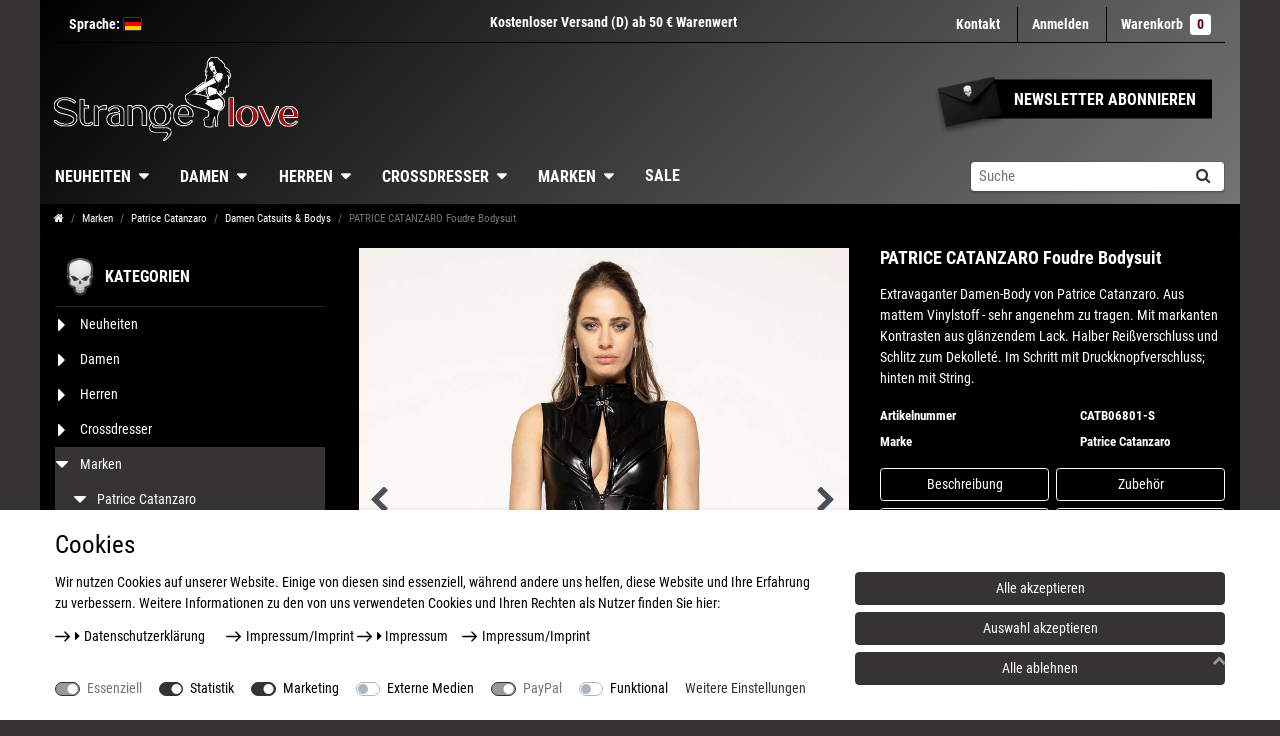

--- FILE ---
content_type: text/html; charset=UTF-8
request_url: https://www.strangelove.de/marke/patrice-catanzaro/damen-catsuits/patrice-catanzaro-foudre-bodysuit/a-3164/
body_size: 109995
content:








<!DOCTYPE html>

<html lang="de" data-framework="vue" prefix="og: http://ogp.me/ns#" class="icons-loading">

<head>
                
                    
    
    <script type="text/javascript">
    (function() {
        var _availableConsents = {"necessary.consent":[true,[],null],"necessary.consentActiveStatus":[true,["consentActiveStatus","_transaction_ids","cr-freeze"],null],"necessary.externalId":[true,["externalID"],null],"necessary.session":[true,[],null],"necessary.csrf":[true,["XSRF-TOKEN"],null],"necessary.shopbooster_cookie":[true,["plenty_cache"],null],"tracking.googleanalytics":[true,["\/^_gat_UA-\/","\/^_ga_\/","_ga","_gid","_gat","AMP_TOKEN","__utma","__utmt","__utmb","__utmc","__utmz","__utmv","__utmx","__utmxx","_gaexp","_opt_awcid","_opt_awmid","_opt_awgid","_opt_awkid","_opt_utmc"],true],"tracking.Uptain":[false,["uptain"],false],"marketing.facebookpixel":[false,["_fbp","_fbc","act","c_user","datr","fr","m_pixel_ration","pl","presence","sb","spin","wd","xs"],true],"media.reCaptcha":[null,[],null],"paypal.paypal-cookies":[true,["X-PP-SILOVER","X-PP-L7","tsrc","paypalplus_session_v2"],false],"convenience.languageDetection":[null,[],null]};
        var _allowedCookies = ["plenty_cache","\/^_gat_UA-\/","\/^_ga_\/","_ga","_gid","_gat","AMP_TOKEN","__utma","__utmt","__utmb","__utmc","__utmz","__utmv","__utmx","__utmxx","_gaexp","_opt_awcid","_opt_awmid","_opt_awgid","_opt_awkid","_opt_utmc","consentActiveStatus","_transaction_ids","cr-freeze","externalID","XSRF-TOKEN","X-PP-SILOVER","X-PP-L7","tsrc","paypalplus_session_v2","plenty-shop-cookie","PluginSetPreview","SID_PLENTY_ADMIN_48800","PreviewCookie"] || [];

        window.ConsentManager = (function() {
            var _consents = (function() {
                var _rawCookie = document.cookie.split(";").filter(function (cookie) {
                    return cookie.trim().indexOf("plenty-shop-cookie=") === 0;
                })[0];

                if (!!_rawCookie) {
                    try {
                        _rawCookie = decodeURIComponent(_rawCookie);
                    } catch (e) {
                        document.cookie = "plenty-shop-cookie= ; expires = Thu, 01 Jan 1970 00:00:00 GMT"
                        return null;
                    }

                    try {
                        return JSON.parse(
                            _rawCookie.trim().substr("plenty-shop-cookie=".length)
                        );
                    } catch (e) {
                        return null;
                    }
                }
                return null;
            })();

            Object.keys(_consents || {}).forEach(function(group) {
                if(typeof _consents[group] === 'object' && _consents[group] !== null)
                {
                    Object.keys(_consents[group] || {}).forEach(function(key) {
                        var groupKey = group + "." + key;
                        if(_consents[group][key] && _availableConsents[groupKey] && _availableConsents[groupKey][1].length) {
                            Array.prototype.push.apply(_allowedCookies, _availableConsents[groupKey][1]);
                        }
                    });
                }
            });

            if(!_consents) {
                Object.keys(_availableConsents || {})
                    .forEach(function(groupKey) {
                        if(_availableConsents[groupKey] && ( _availableConsents[groupKey][0] || _availableConsents[groupKey][2] )) {
                            Array.prototype.push.apply(_allowedCookies, _availableConsents[groupKey][1]);
                        }
                    });
            }

            var _setResponse = function(key, response) {
                _consents = _consents || {};
                if(typeof key === "object" && typeof response === "undefined") {
                    _consents = key;
                    document.dispatchEvent(new CustomEvent("consent-change", {
                        detail: {key: null, value: null, data: key}
                    }));
                    _enableScriptsOnConsent();
                } else {
                    var groupKey = key.split(".")[0];
                    var consentKey = key.split(".")[1];
                    _consents[groupKey] = _consents[groupKey] || {};
                    if(consentKey === "*") {
                        Object.keys(_availableConsents).forEach(function(aKey) {
                            if(aKey.split(".")[0] === groupKey) {
                                _consents[groupKey][aKey.split(".")[1]] = response;
                            }
                        });
                    } else {
                        _consents[groupKey][consentKey] = response;
                    }
                    document.dispatchEvent(new CustomEvent("consent-change", {
                        detail: {key: key, value: response, data: _consents}
                    }));
                    _enableScriptsOnConsent();
                }
                if(!_consents.hasOwnProperty('_id')) {
                    _consents['_id'] = "1fe439d7d96554f9f839335187127d401a67eaf9";
                }

                Object.keys(_availableConsents).forEach(function(key) {
                    if((_availableConsents[key][1] || []).length > 0) {
                        if(_isConsented(key)) {
                            _availableConsents[key][1].forEach(function(cookie) {
                                if(_allowedCookies.indexOf(cookie) < 0) _allowedCookies.push(cookie);
                            });
                        } else {
                            _allowedCookies = _allowedCookies.filter(function(cookie) {
                                return _availableConsents[key][1].indexOf(cookie) < 0;
                            });
                        }
                    }
                });

                document.cookie = "plenty-shop-cookie=" + JSON.stringify(_consents) + "; path=/; expires=" + _expireDate() + "; secure";
            };
            var _hasResponse = function() {
                return _consents !== null;
            };

            var _expireDate = function() {
                var expireSeconds = 0;
                                    expireSeconds = 8640000;
                                const date = new Date();
                date.setSeconds(date.getSeconds() + expireSeconds);
                const offset = date.getTimezoneOffset() / 60;
                date.setHours(date.getHours() - offset)
                return date.toUTCString();
            }
            var _isConsented = function(key) {
                var groupKey = key.split(".")[0];
                var consentKey = key.split(".")[1];

                if (consentKey === "*") {
                    return Object.keys(_availableConsents).some(function (aKey) {
                        var aGroupKey = aKey.split(".")[0];
                        return aGroupKey === groupKey && _isConsented(aKey);
                    });
                } else {
                    if(!_hasResponse()) {
                        return _availableConsents[key][0] || _availableConsents[key][2];
                    }

                    if(_consents.hasOwnProperty(groupKey) && _consents[groupKey].hasOwnProperty(consentKey))
                    {
                        return !!_consents[groupKey][consentKey];
                    }
                    else {
                        if(!!_availableConsents[key])
                        {
                            return _availableConsents[key][0];
                        }

                        console.warn("Cookie has been blocked due to not being registered: " + key);
                        return false;
                    }
                }
            };
            var _getConsents = function() {
                var _result = {};
                Object.keys(_availableConsents).forEach(function(key) {
                    var groupKey = key.split(".")[0];
                    var consentKey = key.split(".")[1];
                    _result[groupKey] = _result[groupKey] || {};
                    if(consentKey !== "*") {
                        _result[groupKey][consentKey] = _isConsented(key);
                    }
                });
                return _result;
            };
            var _isNecessary = function(key) {
                return _availableConsents.hasOwnProperty(key) && _availableConsents[key][0];
            };
            var _enableScriptsOnConsent = function() {
                var elementsToEnable = document.querySelectorAll("script[data-cookie-consent]");
                Array.prototype.slice.call(elementsToEnable).forEach(function(el) {
                    if(el.dataset && el.dataset.cookieConsent && el.type !== "application/javascript") {
                        var newScript = document.createElement("script");
                        if(el.src) {
                            newScript.src = el.src;
                        } else {
                            newScript.textContent = el.textContent;
                        }
                        el.parentNode.replaceChild(newScript, el);
                    }
                });
            };
            window.addEventListener("load", _enableScriptsOnConsent);
            
            return {
                setResponse: _setResponse,
                hasResponse: _hasResponse,
                isConsented: _isConsented,
                getConsents: _getConsents,
                isNecessary: _isNecessary
            };
        })();
    })();
</script>


    
<meta charset="utf-8">
<meta http-equiv="X-UA-Compatible" content="IE=edge">
<meta name="viewport" content="width=device-width, initial-scale=1">
<meta name="generator" content="plentymarkets" />
<meta name="format-detection" content="telephone=no"> 
<link rel="icon" type="img/ico" href="https://cdn02.plentymarkets.com/ylx159dj5f0p/frontend/strangelove-ceres/strangelove-favicon.png">


    <link rel="canonical" href="https://www.strangelove.de/marke/patrice-catanzaro/damen-catsuits/patrice-catanzaro-foudre-bodysuit/a-3164/">

            <link rel="alternate" hreflang="x-default" href="https://www.strangelove.de/marke/patrice-catanzaro/damen-catsuits/patrice-catanzaro-foudre-bodysuit/a-3164/"/>
            <link rel="alternate" hreflang="de" href="https://www.strangelove.de/marke/patrice-catanzaro/damen-catsuits/patrice-catanzaro-foudre-bodysuit/a-3164/"/>
            <link rel="alternate" hreflang="en" href="https://www.strangelove.de/en/brand/patrice-catanzaro/ladies-catsuits/patrice-catanzaro-foudre-bodysuit/a-3164/"/>
    
<style data-font="Custom-Font">
    
                
        .icons-loading .fa { visibility: hidden !important; }
</style>

<link rel="preload" href="https://cdn02.plentymarkets.com/ylx159dj5f0p/plugin/86/ceres/css/ceres-icons.css" as="style" onload="this.onload=null;this.rel='stylesheet';">
<noscript><link rel="stylesheet" href="https://cdn02.plentymarkets.com/ylx159dj5f0p/plugin/86/ceres/css/ceres-icons.css"></noscript>


<link rel="preload" as="style" href="https://cdn02.plentymarkets.com/ylx159dj5f0p/plugin/86/ceres/css/ceres-base.css?v=904669e64ae5bf1dc8b017f4657bb168064050ab">
    <link rel="stylesheet" href="https://cdn02.plentymarkets.com/ylx159dj5f0p/plugin/86/ceres/css/ceres-base.css?v=904669e64ae5bf1dc8b017f4657bb168064050ab">


<script type="application/javascript">
    /*! loadCSS. [c]2017 Filament Group, Inc. MIT License */
    /* This file is meant as a standalone workflow for
    - testing support for link[rel=preload]
    - enabling async CSS loading in browsers that do not support rel=preload
    - applying rel preload css once loaded, whether supported or not.
    */
    (function( w ){
        "use strict";
        // rel=preload support test
        if( !w.loadCSS ){
            w.loadCSS = function(){};
        }
        // define on the loadCSS obj
        var rp = loadCSS.relpreload = {};
        // rel=preload feature support test
        // runs once and returns a function for compat purposes
        rp.support = (function(){
            var ret;
            try {
                ret = w.document.createElement( "link" ).relList.supports( "preload" );
            } catch (e) {
                ret = false;
            }
            return function(){
                return ret;
            };
        })();

        // if preload isn't supported, get an asynchronous load by using a non-matching media attribute
        // then change that media back to its intended value on load
        rp.bindMediaToggle = function( link ){
            // remember existing media attr for ultimate state, or default to 'all'
            var finalMedia = link.media || "all";

            function enableStylesheet(){
                // unbind listeners
                if( link.addEventListener ){
                    link.removeEventListener( "load", enableStylesheet );
                } else if( link.attachEvent ){
                    link.detachEvent( "onload", enableStylesheet );
                }
                link.setAttribute( "onload", null );
                link.media = finalMedia;
            }

            // bind load handlers to enable media
            if( link.addEventListener ){
                link.addEventListener( "load", enableStylesheet );
            } else if( link.attachEvent ){
                link.attachEvent( "onload", enableStylesheet );
            }

            // Set rel and non-applicable media type to start an async request
            // note: timeout allows this to happen async to let rendering continue in IE
            setTimeout(function(){
                link.rel = "stylesheet";
                link.media = "only x";
            });
            // also enable media after 3 seconds,
            // which will catch very old browsers (android 2.x, old firefox) that don't support onload on link
            setTimeout( enableStylesheet, 3000 );
        };

        // loop through link elements in DOM
        rp.poly = function(){
            // double check this to prevent external calls from running
            if( rp.support() ){
                return;
            }
            var links = w.document.getElementsByTagName( "link" );
            for( var i = 0; i < links.length; i++ ){
                var link = links[ i ];
                // qualify links to those with rel=preload and as=style attrs
                if( link.rel === "preload" && link.getAttribute( "as" ) === "style" && !link.getAttribute( "data-loadcss" ) ){
                    // prevent rerunning on link
                    link.setAttribute( "data-loadcss", true );
                    // bind listeners to toggle media back
                    rp.bindMediaToggle( link );
                }
            }
        };

        // if unsupported, run the polyfill
        if( !rp.support() ){
            // run once at least
            rp.poly();

            // rerun poly on an interval until onload
            var run = w.setInterval( rp.poly, 500 );
            if( w.addEventListener ){
                w.addEventListener( "load", function(){
                    rp.poly();
                    w.clearInterval( run );
                } );
            } else if( w.attachEvent ){
                w.attachEvent( "onload", function(){
                    rp.poly();
                    w.clearInterval( run );
                } );
            }
        }


        // commonjs
        if( typeof exports !== "undefined" ){
            exports.loadCSS = loadCSS;
        }
        else {
            w.loadCSS = loadCSS;
        }
    }( typeof global !== "undefined" ? global : this ) );

    (function() {
        var checkIconFont = function() {
            if(!document.fonts || document.fonts.check("1em FontAwesome")) {
                document.documentElement.classList.remove('icons-loading');
            }
        };

        if(document.fonts) {
            document.fonts.addEventListener("loadingdone", checkIconFont);
            window.addEventListener("load", checkIconFont);
        }
        checkIconFont();
    })();
</script>

                    

<!-- Extend the existing style with a template -->
                            <!-- This template is only used for providing the stylesheet path in the respective container. The stylesheet will only apply if the CeresCoconut Stylesheet data provider is linked in the CMS » Container link menu -->

<link rel="stylesheet" href="https://cdn02.plentymarkets.com/ylx159dj5f0p/plugin/86/cerescoconut/css/main.css">

                    <link rel="stylesheet" href="https://cdn02.plentymarkets.com/ylx159dj5f0p/plugin/86/cookiebar/css/cookie-bar.css">



<style type="text/css">
    .cookie-bar {
        box-shadow: 0 1px 5px rgba(0, 0, 0, 0.15);
    }

    .cookie-bar__header .cookie-bar__header-image {
        max-height: 3.5rem;
        margin-right: 1rem;
        margin-bottom: 1rem;
    }

    .cookie-bar__header .cookie-bar__header-title {
        display: inline-block;
        margin-top: .5rem;
        margin-bottom: 1rem;
    }

    .cookie-bar-header img {
        max-height: 3.5rem;
        margin-right: 1rem;
        margin-bottom: 1rem;
    }

    .cookie-bar.container.out {
        width: unset;
        padding: 0;
        margin-left: unset;
        margin-right: unset;
    }

    .cookie-bar .privacy-settings {
        max-height: 50vh;
    }

    .cookie-bar .privacy-settings table tr td:first-child {
        width: 200px;
    }

    .cookie-bar-toggle {
        display: none;
    }

    .cookie-bar.out {
        left: 15px;
        right: auto;
    }

    .cookie-bar.out > .container-max {
        display: none;
    }

    .cookie-bar.out > .cookie-bar-toggle {
        display: block;
    }

    
    /* Box Shadow use as background overlay */
    .cookie-bar.overlay:not(.out) {
        box-shadow: 0 0 0 calc(100vh + 100vw) rgba(0, 0, 0, 0.5);
    }

    /* card a margin fix */
    .cookie-bar a.card-link.text-primary.text-appearance {
        margin-left: 0;
    }

    /* Cookiebar extra styles */

            @media only screen and (min-width: 576px) and (max-width: 767px) {
            .cookie-bar:not(.out) .responsive-btn {
                display: flex;
                justify-content: space-between;
            }
            .cookie-bar:not(.out) .responsive-btn > .btn-primary.btn-block {
                margin-top: 0 !important;
                flex: 0 0 32%;
            }
        }
        
    
    /* custom css */
        
    
</style>



                    


<script>

    
    function setCookie(name,value,days) {
        var expires = "";
        if (days) {
            var date = new Date();
            date.setTime(date.getTime() + (days*24*60*60*1000));
            expires = "; expires=" + date.toUTCString();
        }
        document.cookie = name + "=" + (value || "")  + expires + "; path=/";
    }
    function getCookie(name) {
        var nameEQ = name + "=";
        var ca = document.cookie.split(';');
        for (var i = 0; i < ca.length; i++) {
            var c = ca[i];
            while (c.charAt(0) == ' ') c = c.substring(1, c.length);
            if (c.indexOf(nameEQ) == 0) return c.substring(nameEQ.length, c.length);
        }
        return null;
    }

    if (getCookie("externalID") == null) {
        setCookie("externalID",  '696b8ddc39054' + Math.random(), 100);
    }

    let consentActiveStatus = [{"googleanalytics":"true","googleads":"false","facebookpixel":"true","bingads":"false","pinterest":"false","adcell":"false","econda":"false","channelpilot":"false","sendinblue":"false","hotjar":"false","moebelde":"false","intelligentreach":"false","clarity":"false","awin":"false","belboon":"false"}];
    setCookie("consentActiveStatus",JSON.stringify(consentActiveStatus),100);

    function normalizeString(a) {
        return a.replace(/[^\w\s]/gi, '');
    }

    function convertAttributesToText(attributes){
        var variantText = '';

        if(attributes.length){
            for(let i = 0; i < attributes.length ; i++){
                variantText+= attributes[i]["value"]["names"]["name"];
                if(i !== (attributes.length-1)){
                    variantText+= ", ";
                }
            }
        }
        return variantText;
    }

    function sendProductListClick(position, products) {
        var payload = {

            'ecommerce': {
                'currencyCode': '',
                'click': {
                    'actionField': {'list': ''},
                    'products': new Array(products[position])
                }
            },
            'ga4Event': 'select_item',
            'nonInteractionHit': false,
            'event': 'ecommerceEvent',
            'eventCategory': 'E-Commerce',
            'eventAction': 'Produktklick',
            'eventLabel': '',
            'eventValue': undefined
        };
        dataLayer.push(payload);    }

    function capiCall(payload){
            }

    window.dataLayer = window.dataLayer || [];

    
    document.addEventListener("consent-change", function (e){

        
        var consentIntervall = setInterval(function(){

            
            var payload = {
                'event': 'consentChanged'
            };
            dataLayer.push(payload);
            clearInterval(consentIntervall);
        }, 200);

    });
</script>


            


    
    
                    

    
    
    
    
    

    


<meta name="robots" content="ALL">
    <meta name="description" content="Extravaganter Damen-Body von Patrice Catanzaro. Matter Vinylstoff mit markanten Lack-Kontrasten. Im Schritt mit Druckknopfverschluss; hinten mit String.">
<meta property="og:title" content="PATRICE CATANZARO Foudre Bodysuit | Strangelove"/>
<meta property="og:type" content="article"/>
<meta property="og:url" content="https://www.strangelove.de/marke/patrice-catanzaro/damen-catsuits/patrice-catanzaro-foudre-bodysuit/a-3164/"/>
<meta property="og:image" content="https://cdn02.plentymarkets.com/ylx159dj5f0p/item/images/3164/full/Foudre-vinyl-body-patrice-catanzaro-PCB06801T18-2-0.jpg"/>

<script type="application/ld+json">
            {
                "@context"      : "http://schema.org/",
                "@type"         : "Product",
                "@id"           : "15934",
                "name"          : "PATRICE CATANZARO Foudre Bodysuit",
                "category"      : "Damen Catsuits &amp; Bodys",
                "releaseDate"   : "2023-07-06T00:00:00+02:00",
                "image"         : "https://cdn02.plentymarkets.com/ylx159dj5f0p/item/images/3164/preview/Foudre-vinyl-body-patrice-catanzaro-PCB06801T18-2-0.jpg",
                "identifier"    : "15934",
                "description"   : "PATRICE CATANZAROFoudre Bodysuit Extravaganter Damen-Body von Patrice Catanzaro. Aus mattem Vinylstoff, stretchig, etwas dicker - sehr angenehm zu tragen. Mit markanten Wulst-Kontrasten aus glänzendem Lack. Anatomisch und tailliert geschnitten. Stehkragen mit Clipverschluss; halber Reißverschluss und Schlitz zum Dekolleté. Im Schritt mit Druckknopfverschluss; hinten mit String. Größenhinweis: Catanzaro fällt eher klein aus. Knackiger Damen-Body Hochwertiger Vinylstoff Lack-Kontraste Aufregendes Design Schritt zum Öffnen Anatomische Konturnähte Passform: Hauteng Farbe: SchwarzMaterial: 80% Polyester 12% Polyurethan 8% Elastan Erhältliche Größen: S, M, L, XL, XXL(Maßtabelle siehe Bildergalerie)",
                "disambiguatingDescription" : "Extravaganter Damen-Body von Patrice Catanzaro. Aus mattem Vinylstoff - sehr angenehm zu tragen. Mit markanten Kontrasten aus glänzendem Lack. Halber Reißverschluss und Schlitz zum Dekolleté. Im Schritt mit Druckknopfverschluss; hinten mit String.",
                "manufacturer"  : {
                    "@type"         : "Organization",
                    "name"          : "Patrice Catanzaro"
                },
                "brand"         : {
                    "@type"         : "Brand",
                    "name"          : "Patrice Catanzaro"
                },
                "sku"           : "15934",
                "gtin"          : "3303611141276",
                "gtin13"        : "3303611141276",
                "offers": {
                    "@type"         : "Offer",
                    "priceCurrency" : "EUR",
                    "price"         : "158.90",
                    "url"           : "https://www.strangelove.de/marke/patrice-catanzaro/damen-catsuits/patrice-catanzaro-foudre-bodysuit/a-3164/",
                    "availability"  : "https://schema.org/PreOrder",
                    "itemCondition" : "Neu"
                },
                "depth": {
                    "@type"         : "QuantitativeValue",
                    "value"         : "0"
                },
                "width": {
                    "@type"         : "QuantitativeValue",
                    "value"         : "0"
                },
                "height": {
                    "@type"         : "QuantitativeValue",
                    "value"         : "0"
                },
                "weight": {
                    "@type"         : "QuantitativeValue",
                    "value"         : "210"
                }
            }
        </script>

<title>PATRICE CATANZARO Foudre Bodysuit | Strangelove</title>

            <script>        let isSignUp = false;        document.addEventListener("onSignUpSuccess", function (e) {                        isSignUp = true;            localStorage.setItem("signupTime", new Date().getTime());        });        document.addEventListener("onSetUserData", function (e) {                        if (e.detail.oldState.user.userData == null && e.detail.newState.user.userData !== null) {                let lastSignUpTime = localStorage.getItem("signupTime");                let timeDiff = new Date().getTime() - lastSignUpTime;                let is24HoursPassed = timeDiff > 24 * 60 * 60 * 1000;                if (isSignUp || is24HoursPassed) {                                        var payload = {                        'event': isSignUp ? 'sign_up' : 'login',                        'user_id': e.detail.newState.user.userData.id,                        'pageType': 'tpl.item'                    };                    dataLayer.push(payload);                                        isSignUp = false;                }            }        });                var payload ={            'event': 'facebookEvent',            'event_id': '696b8ddc39ae6' + Math.random(),            'facebookEventName': 'PageView'        };        dataLayer.push(payload);        capiCall(payload);                document.addEventListener("onAddWishListId", function (e) {            var payload = {                'event': 'AddToWishlist',                'event_id': '696b8ddc39ae6' + Math.random(),                'ga4Event': 'add_to_wishlist',                'content_name': 'Artikeldetailseite',                'content_category': '',                'content_type': 'product',                'content_ids': e.detail.payload,                'contents': '',                'currency': 'EUR',                'value': '0.01'            };            dataLayer.push(payload);                    });        document.addEventListener("onSetWishListItems", function (e) {            console.log(e.detail.payload);            if (typeof e.detail.payload !== 'undefined') {                var products = [];                var idList = [];                var contents = [];                e.detail.payload.forEach(function (item, index) {                    products.push({                        id: item.data.item.id + '',                        name: item.data.texts.name1,                        price: item.data.prices.default.price.value + '',                        brand: item.data.item.manufacturer.externalName,                        category: item.data.texts.urlPath,                        variant: convertAttributesToText(item.data.attributes),                        position: index,                        list: 'Wunschliste'                    });                    contents.push({                        id: item.data.item.id,                        quantity: 1,                        item_price: item.data.prices.default.price.value                    });                    idList.push(item.id);                });                var payload = {                    'ecommerce': {                        'currencyCode': 'EUR',                        'impressions': products                    },                    'google_tag_params': {                        'ecomm_prodid': idList,                        'ecomm_pagetype': 'other',                        'ecomm_category': 'Wunschliste',                    },                    'content_ids': idList,                    'content_name': 'Wunschliste',                    'content_type': 'product',                    'contents': contents,                    'currency': 'EUR',                    'value': '0.01',                    'event': 'ecommerceEvent',                    'event_id': '696b8ddc39ae6' + Math.random(),                    'ga4Event': 'view_item_list',                    'eventCategory': 'E-Commerce',                    'eventAction': 'Produktimpression',                    'eventLabel': 'Artikeldetailseite',                    'eventValue': undefined                };                dataLayer.push(payload);                capiCall(payload);                /*document.addEventListener("DOMContentLoaded", function(event) {                    var mountedItems = document.querySelectorAll(".wishlist .basket-list-item .meta-container a");                    if (mountedItems.length > 0) {                        for (let i = 0; i < mountedItems.length; i++) {                            mountedItems[i].addEventListener("click", function () {                                sendProductListClick(i, products);                            })                        }                    }else{                        console.warn("[Google Analytics] Init product click-listener failed: category-item not found");                    }                });*/            }        });        document.addEventListener("onContactFormSend", function (e) {            var payload ={                'event': 'facebookEvent',                'event_id': '696b8ddc39ae6' + Math.random(),                'facebookEventName': 'Contact',                'currency': 'EUR',                'value': '0.01'            };            dataLayer.push(payload);            capiCall(payload);        });        document.addEventListener("onSetVariationOrderProperty", function (e) {            var payload = {                'event': 'facebookEvent',                'facebookEventName': 'CustomizeProduct',                'event_id': '696b8ddc39ae6' + Math.random(),                'currency': 'EUR',                'value': '0.01'            };            dataLayer.push(payload);            capiCall(payload);        });        document.addEventListener("onAddBasketItem", function (e) {                        var payload = {                'ecommerce': {                    'currencyCode': 'EUR',                    'add': {                        'actionField':                            {'list': 'Artikeldetailseite'},                        'products': [{                            'id': e.detail.payload[0].variationId + '',                            'quantity': e.detail.payload[0].quantity,                            'price': e.detail.payload[0].price+'',                            'variant': convertAttributesToText(e.detail.payload[0].variation.data.attributes),                            'name': e.detail.payload[0].variation.data.texts.name1,                            'brand': e.detail.payload[0].variation.data.item.manufacturer.externalName,                            'category': e.detail.payload[0].variation.data.texts.urlPath                                                    }]                    }                },                'content_name': 'Artikeldetailseite',                'content_type': 'product',                'content_ids': e.detail.payload[0].variationId,                'contents': [{                    'id': e.detail.payload[0].variationId,                    'quantity': e.detail.payload[0].quantity,                    'item_price': e.detail.payload[0].price                }],                'currency': 'EUR',                'value': '0.01',                'addCartValue':e.detail.payload[0].price+'',                'addCartQty': e.detail.payload[0].quantity,                'addCartId':e.detail.payload[0].variationId + '',                'addCartVariant': convertAttributesToText(e.detail.payload[0].variation.data.attributes),                'addCartName': e.detail.payload[0].variation.data.texts.name1,                'addCartBrand': e.detail.payload[0].variation.data.item.manufacturer.externalName,                'addCartCategory': e.detail.payload[0].variation.data.texts.urlPath,                'addCartImage': e.detail.payload[0].variation.data.images.all[0].url,                'addCartItemLink': "https://www.strangelove.de/a-" + e.detail.payload[0].variation.data.item.id,                'nonInteractionHit': false,                'event': 'ecommerceEvent',                'event_id': '696b8ddc39ae6' + Math.random(),                'ga4Event': 'add_to_cart',                'eventCategory': 'E-Commerce',                'eventAction': 'addToCart',                'eventLabel': undefined,                'eventValue': undefined            };            dataLayer.push(payload);            capiCall(payload);        }, false);        document.addEventListener("onRemoveBasketItem", function (e) {            changeQty('remove', e);        });        document.addEventListener("onUpdateBasketItemQuantity",function (e) {            function isCurrentItem(item) {                return item.id == e.detail.payload.id;            }            currentBasketItem = e.detail.oldState.basket.items.find(isCurrentItem);            var origQty = currentBasketItem.quantity;            var newQty = e.detail.payload.quantity;            var qtyDiff = newQty - origQty;            if (qtyDiff > 0) {                changeQty("add", e, qtyDiff);            }            else{                changeQty("remove", e, qtyDiff *= -1);            }        });        document.addEventListener("onUpdateBasketItem", function (e) {            function isCurrentItem(item) {                return item.id == e.detail.payload.id;            }            currentBasketItem = e.detail.oldState.basket.items.find(isCurrentItem);            var origQty = currentBasketItem.quantity;            var newQty = e.detail.payload.quantity;            var qtyDiff = newQty - origQty;            if (qtyDiff > 0) {                changeQty("add", e, qtyDiff);            }        });        function changeQty(action, e, qty = e.detail.quantity) {            var currentBasketItem;            if (e.type === "onRemoveBasketItem") {                function isCurrentItem(item) {                    return item.id == e.detail.payload;                }                currentBasketItem = e.detail.oldState.basket.items.find(isCurrentItem);                qty = currentBasketItem.quantity;            } else {                function isCurrentItem(item) {                    return item.variationId == e.detail.payload.variationId;                }                currentBasketItem = e.detail.newState.basket.items.find(isCurrentItem);            }                        var payload = {                'ecommerce': {                    'currencyCode': 'EUR',                    [action]: {                        'products': [{                            'name': currentBasketItem.variation.data.texts.name1,                            'id': currentBasketItem.variationId + '',                            'price': currentBasketItem.price + '',                            'variant': convertAttributesToText(currentBasketItem.variation.data.attributes),                            'brand': currentBasketItem.variation.data.item.manufacturer.externalName,                            'category': currentBasketItem.variation.data.texts.urlPath,                            'quantity': qty                                                      }]                    }                },                'content_name': 'Warenkorbvorschau',                'content_type': 'product',                'content_ids': currentBasketItem.variationId,                'contents': [{                    'id': currentBasketItem.variationId,                    'quantity': qty,                    'item_price': currentBasketItem.price                }],                'currency': 'EUR',                'value': '0.01',                'addCartValue':currentBasketItem.price+'',                'addCartQty': currentBasketItem.quantity,                'addCartId':currentBasketItem.variationId + '',                'addCartVariant': convertAttributesToText(currentBasketItem.variation.data.attributes),                'addCartName': currentBasketItem.variation.data.texts.name1,                'addCartBrand': currentBasketItem.variation.data.item.manufacturer.externalName,                'addCartCategory': currentBasketItem.variation.data.texts.urlPath,                'addCartImage':  currentBasketItem.variation.data.images.all[0].url,                'addCartItemLink': "https://www.strangelove.de/a-" +  currentBasketItem.variation.data.item.id,                'nonInteractionHit': false,                'event': 'ecommerceEvent',                'event_id': '696b8ddc39ae6' + Math.random(),                'eventCategory': 'E-Commerce',                'ga4Event' : action + (action === 'add' ? '_to': '_from') + '_cart',                'eventAction': action + 'FromCart',                'eventLabel': undefined,                'eventValue': undefined            };            dataLayer.push(payload);            capiCall(payload);        }    </script><script>    var payload ={        'ecommerce': {            'currencyCode': 'EUR',            'detail': {                                'products': [{                    'id': '15934',                    'name': 'PATRICE CATANZARO Foudre Bodysuit',                    'price': '158.9',                    'brand': 'Patrice Catanzaro',                    'category': 'marke/patrice-catanzaro/damen-catsuits/patrice-catanzaro-foudre-bodysuit',                    'variant': 'S'                }]            }        },        'google_tag_params': {            'ecomm_prodid': '15934',            'ecomm_pagetype': 'product',            'ecomm_totalvalue': '158.9',            'ecomm_category': 'Marken/Patrice Catanzaro/Damen Catsuits &amp; Bodys'        },        'content_ids': 15934,        'content_name': normalizeString('PATRICE CATANZARO Foudre Bodysuit'),        'content_type': 'product',        'contents': [{            'id': '15934',            'quantity': 1,            'item_price': 158.9        }],        'currency': 'EUR',        'categoryId': 406,        'value': '0.01',        'event': 'ecommerceEvent',        'event_id': '696b8ddc39ae6' + Math.random(),        'ga4Event' : 'view_item',        'eventCategory': 'E-Commerce',        'eventAction': 'Produktdetailseite',        'eventLabel': undefined,        'eventValue': undefined    };    dataLayer.push(payload);    capiCall(payload);        document.addEventListener("onVariationChanged", function (e) {            var payload = {                'event': 'facebookEvent',                'facebookEventName': 'CustomizeProduct',                'event_id': '696b8ddc39ae6' + Math.random(),                'currency': 'EUR',                'value': '0.01'            };            dataLayer.push(payload);            capiCall(payload);        var payload = {            'ecommerce': {                'currencyCode': 'EUR',                'detail': {                    'products': [{                        'id': e.detail.documents[0].id + "",                        'name': e.detail.documents[0].data.texts.name1,                        'price': e.detail.documents[0].data.prices.default.price.value + "",                        'brand': e.detail.documents[0].data.item.manufacturer.externalName + "",                        'category': e.detail.documents[0].data.texts.urlPath,                        'variant': convertAttributesToText(e.detail.documents[0].data.attributes)                    }]                }            },            'google_tag_params': {                'ecomm_prodid': e.detail.documents[0].id,                'ecomm_pagetype': 'product',                'ecomm_totalvalue': e.detail.documents[0].data.prices.default.price.value,                'ecomm_category': 'Marken/Patrice Catanzaro/Damen Catsuits &amp; Bodys'            },            'content_ids': e.detail.documents[0].id,            'content_name': normalizeString(e.detail.documents[0].data.texts.name1),            'content_type': 'product',            'currency': 'EUR',            'value': '0.01',            'event': 'ecommerceEvent',            'event_id': '696b8ddc39ae6' + Math.random(),            'ga4Event' : 'view_item',            'nonInteractionHit': false,            'eventCategory': 'E-Commerce',            'eventAction': 'Produktdetailseite',            'eventLabel': undefined,            'eventValue': undefined        };        dataLayer.push(payload);        capiCall(payload);    }, false);</script><!-- Google Tag Manager --><script >        (function (w, d, s, l, i) {            w[l] = w[l] || [];            w[l].push({                'gtm.start':                    new Date().getTime(), event: 'gtm.js'            });            var f = d.getElementsByTagName(s)[0],                j = d.createElement(s), dl = l != 'dataLayer' ? '&l=' + l : '';            j.async = true;            j.src =                'https://www.googletagmanager.com/gtm.js?id=' + i + dl;            f.parentNode.insertBefore(j, f);        })(window, document, 'script', 'dataLayer', 'GTM-NZ3LFBV');</script><!-- End Google Tag Manager -->
            <style>
    #paypal_loading_screen {
        display: none;
        position: fixed;
        z-index: 2147483640;
        top: 0;
        left: 0;
        width: 100%;
        height: 100%;
        overflow: hidden;

        transform: translate3d(0, 0, 0);

        background-color: black;
        background-color: rgba(0, 0, 0, 0.8);
        background: radial-gradient(ellipse closest-corner, rgba(0,0,0,0.6) 1%, rgba(0,0,0,0.8) 100%);

        color: #fff;
    }

    #paypal_loading_screen .paypal-checkout-modal {
        font-family: "HelveticaNeue", "HelveticaNeue-Light", "Helvetica Neue Light", helvetica, arial, sans-serif;
        font-size: 14px;
        text-align: center;

        box-sizing: border-box;
        max-width: 350px;
        top: 50%;
        left: 50%;
        position: absolute;
        transform: translateX(-50%) translateY(-50%);
        cursor: pointer;
        text-align: center;
    }

    #paypal_loading_screen.paypal-overlay-loading .paypal-checkout-message, #paypal_loading_screen.paypal-overlay-loading .paypal-checkout-continue {
        display: none;
    }

    .paypal-checkout-loader {
        display: none;
    }

    #paypal_loading_screen.paypal-overlay-loading .paypal-checkout-loader {
        display: block;
    }

    #paypal_loading_screen .paypal-checkout-modal .paypal-checkout-logo {
        cursor: pointer;
        margin-bottom: 30px;
        display: inline-block;
    }

    #paypal_loading_screen .paypal-checkout-modal .paypal-checkout-logo img {
        height: 36px;
    }

    #paypal_loading_screen .paypal-checkout-modal .paypal-checkout-logo img.paypal-checkout-logo-pp {
        margin-right: 10px;
    }

    #paypal_loading_screen .paypal-checkout-modal .paypal-checkout-message {
        font-size: 15px;
        line-height: 1.5;
        padding: 10px 0;
    }

    #paypal_loading_screen.paypal-overlay-context-iframe .paypal-checkout-message, #paypal_loading_screen.paypal-overlay-context-iframe .paypal-checkout-continue {
        display: none;
    }

    .paypal-spinner {
        height: 30px;
        width: 30px;
        display: inline-block;
        box-sizing: content-box;
        opacity: 1;
        filter: alpha(opacity=100);
        animation: rotation .7s infinite linear;
        border-left: 8px solid rgba(0, 0, 0, .2);
        border-right: 8px solid rgba(0, 0, 0, .2);
        border-bottom: 8px solid rgba(0, 0, 0, .2);
        border-top: 8px solid #fff;
        border-radius: 100%
    }

    .paypalSmartButtons div {
        margin-left: 10px;
        margin-right: 10px;
    }
</style>    
                                    
    </head>

<body class="page-singleitem item-3164 variation-15934 ">

                    


<div id="vue-app" class="app">
    
    <lazy-hydrate when-idle>
        <notifications template="#vue-notifications" :initial-notifications="{&quot;error&quot;:null,&quot;warn&quot;:null,&quot;info&quot;:null,&quot;success&quot;:null,&quot;log&quot;:null}"></notifications>
    </lazy-hydrate>

    

    
<header id="page-header" class="top-bar">
    <div>
        <div class="container-max">
            <div id="top-bar" class="row mx-0">
                                    
                <ul id="controlsList" class="controls-list controls-list-left list-inline ">
                    <li class="list-inline-item dropdown control-languages">
                        <a data-toggle="collapse" href="#countrySettings" aria-expanded="false"
                           aria-controls="countrySettings"
                           data-parent="#controlsList">
                        	<span class="d-none d-sm-block">Sprache:&nbsp;</span><i class="flag-icon flag-icon-de"></i>
                        </a>
                    </li>

                                    	
                </ul>

                <div class="slogan-align d-none d-lg-block pull-left">
                    <div id="slogan-ticker" class="slogan">
                      <ul>
                      	<li>Kostenloser Versand (D) ab 50 € Warenwert</li>
                        <li>Bis 13 Uhr bestellt, am selben Tag verschickt (Mo-Fr)</li>
                      </ul>
                    </div>
                </div>                
                
                <ul id="controlsList" class="controls-list list-inline">
                	<li class="header-contact d-none d-sm-block">
                		<a href="/contact">
                			Kontakt
                		</a>
                	</li>
                    <li class="list-inline-item control-user">
                        <client-only>
                            <user-login-handler>
                                <a class="nav-link" data-toggle="modal" aria-label="Anmelden">
                                    <i class="fa fa-user mr-0 mr-sm-1" aria-hidden="true"></i>
                                    <span class="d-none d-sm-inline">Anmelden</span>
                                </a>
                            </user-login-handler>
                        </client-only>
                    </li>
                    <li class="list-inline-item control-basket" @mouseover.once="$store.dispatch('loadComponent', 'basket-preview')">
                        <a v-toggle-basket-preview href="#" class="toggle-basket-preview" >
                                                            <span class="badge-right float-right" v-basket-item-quantity="$store.state.basket.data.itemQuantity">0</span>
                            
                            <i v-waiting-animation="$store.state.basket.isBasketLoading" waiting-class="fa fa-refresh fa-spin" aria-hidden="true"></i>
                            Warenkorb
                                                    </a>

                        <basket-preview v-if="$store.state.lazyComponent.components['basket-preview']" :show-net-prices="false">
                            <template #before-basket-item>
                                                    
                            </template>
                            <template #after-basket-item>
                                                    
                            </template>
                            <template #before-basket-totals>
                                                    
                            </template>
                            <template #before-item-sum>
                                                    
                            </template>
                            <template #after-item-sum>
                                                    
                            </template>
                            <template #before-shipping-costs>
                                                    
                            </template>
                            <template #after-shipping-costs>
                                                    
                            </template>
                            <template #before-total-sum>
                                                    
                            </template>
                            <template #before-vat>
                                                    
                            </template>
                            <template #after-vat>
                                                    
                            </template>
                            <template #after-total-sum>
                                                    
                            </template>
                            <template #after-basket-totals>
                                                    
                            </template>
                            <template #before-checkout-button>
                                                    
                            </template>
                            <template #after-checkout-button>
                                            <!-- Include the PayPal JavaScript SDK -->
<script2 type="text/javascript">
    if(!document.getElementById('paypal-smart-payment-script'))
    {
    var script = document.createElement("script");
    script.type = "module";
    script.id = "paypal-smart-payment-script";
    script.src = "https://cdn02.plentymarkets.com/ylx159dj5f0p/plugin/86/paypal/js/smartPaymentScript.min.js";
    script.setAttribute("data-client-id", "AfslQana4f4CQjHvRBnUc6vBJg5jgJuZFwM-SbrTiGKUAqB7MrxQv3QWFdQ6U1h7ogMDokT1DNBzRxMw");
    script.setAttribute("data-user-id-token", "");
    script.setAttribute("data-merchant-id", "MGMQMY78V8W5Q");
    script.setAttribute("data-currency", "EUR");
    script.setAttribute("data-append-trailing-slash", "true");
    script.setAttribute("data-locale", "de_DE");
    script.setAttribute("sandbox", "");
    script.setAttribute("googlePayComponent", 0);
    script.setAttribute("applePayComponent", 0);
    script.setAttribute("logToken", "ef2cab84d88a87285dd38cdeaeace529");
    document.body.appendChild(script);
    } else {
        var script = document.getElementById('paypal-smart-payment-script');
        script.src = "https://cdn02.plentymarkets.com/ylx159dj5f0p/plugin/86/paypal/js/smartPaymentScript.min.js";
        script.setAttribute("data-client-id", "AfslQana4f4CQjHvRBnUc6vBJg5jgJuZFwM-SbrTiGKUAqB7MrxQv3QWFdQ6U1h7ogMDokT1DNBzRxMw");
        script.setAttribute("data-user-id-token", "");
        script.setAttribute("data-merchant-id", "MGMQMY78V8W5Q");
        script.setAttribute("data-currency", "EUR");
        script.setAttribute("data-append-trailing-slash", "true");
        script.setAttribute("data-locale", "de_DE");
        script.setAttribute("sandbox", "");
        script.setAttribute("googlePayComponent", 0);
        script.setAttribute("applePayComponent", 0);
        script.setAttribute("logToken", "ef2cab84d88a87285dd38cdeaeace529");
    }
</script2>

<!-- Set up a container element for the button -->
<div id="paypal-button-container_696b8ddc3c739" class="paypalSmartButtons btn btn-block" data-uuid="696b8ddc3c739">
    <script2 type="text/javascript">
                    if (typeof paypal_plenty_sdk === 'undefined' || typeof renderPayPalButtons !== 'function') {
                document.addEventListener('payPalScriptInitialized', () => {
                    renderPayPalButtons('696b8ddc3c739', 'paypal', 'buynow', 'rect', 'gold');
                });
            } else {
                renderPayPalButtons('696b8ddc3c739', 'paypal', 'buynow', 'rect', 'gold');
            }
            </script2>
</div>
                    
                            </template>
                        </basket-preview>
                    </li>
                </ul>
                
                
        

        <div id="countrySettings" class="cmp cmp-country-settings collapse">
            <div class="container-max">
                <div class="row p-3">
                    <div class="col-12 col-lg-6">

                        <div class="language-settings">
                                                                                    <ul>
                                                                    <li class="active">
                                        <a href="https://www.strangelove.de/marke/patrice-catanzaro/damen-catsuits/patrice-catanzaro-foudre-bodysuit/a-3164/" data-update-url>
                                            <i class="flag-icon flag-icon-de"></i>
                                            Deutsch
                                        </a>
                                    </li>
                                                                    <li>
                                        <a href="https://www.strangelove.de/en/brand/patrice-catanzaro/ladies-catsuits/patrice-catanzaro-foudre-bodysuit/a-3164/" data-update-url>
                                            <i class="flag-icon flag-icon-en"></i>
                                            Englisch
                                        </a>
                                    </li>
                                                            </ul>
                        </div>
                    </div>
                                    </div>
            </div>
        </div>              
                
                
                
            </div>
        </div>
        
<nav class="navbar normalmenu">
    <div style="width: 100%">
        <div class="brand-wrapper p-x-1" >
            <a class="navbar-brand" href="/">
                <img alt="Strangelove" src="https://cdn02.plentymarkets.com/ylx159dj5f0p/frontend/strangelove-ceres/strangelove-outline-transparent2.png" class="img-fluid non-xs-brand">
            </a>
            <a href="#newsletter-modal" id="newsletter-btn" data-toggle="modal" data-target="#newsletter-modal">
                <div data-background-image-url="https://cdn02.plentymarkets.com/ylx159dj5f0p/frontend/assets/img/optimized/img_4.svg" style="position: absolute;  top: -5px; left: -50px; display: block; background-repeat: no-repeat; background-size: 100%; height: 60px; width: 70px;"></div>
                <span>Newsletter abonnieren</span>
            </a>
            <button id="btnSearchToggler" class="navbar-toggler d-lg-none" data-toggle="collapse" href="#searchBox" aria-expanded="false" aria-controls="searchBox" data-testing="searchbox-select" aria-label="Suche" type="button">
                <svg xmlns="http://www.w3.org/2000/svg" xmlns:xlink="http://www.w3.org/1999/xlink" version="1.1" id="Capa_1" x="0px" y="0px" viewBox="0 0 183.792 183.792" style="enable-background:new 0 0 183.792 183.792;" xml:space="preserve" width="42" height="42"><g><path d="M54.734,9.053C39.12,18.067,27.95,32.624,23.284,50.039c-4.667,17.415-2.271,35.606,6.743,51.22  c12.023,20.823,34.441,33.759,58.508,33.759c7.599,0,15.139-1.308,22.287-3.818l30.364,52.592l21.65-12.5l-30.359-52.583  c10.255-8.774,17.638-20.411,21.207-33.73c4.666-17.415,2.27-35.605-6.744-51.22C134.918,12.936,112.499,0,88.433,0  C76.645,0,64.992,3.13,54.734,9.053z M125.29,46.259c5.676,9.831,7.184,21.285,4.246,32.25c-2.938,10.965-9.971,20.13-19.802,25.806  c-6.462,3.731-13.793,5.703-21.199,5.703c-15.163,0-29.286-8.146-36.857-21.259c-5.676-9.831-7.184-21.284-4.245-32.25  c2.938-10.965,9.971-20.13,19.802-25.807C73.696,26.972,81.027,25,88.433,25C103.597,25,117.719,33.146,125.29,46.259z" data-original="#000000" class="active-path" style="fill:#FFFFFF" data-old_color="#000000"></path></g> </svg>
            </button>
            <button id="btnMainMenuToggler" v-open-mobile-navigation class="navbar-toggler d-lg-none" type="button">
                &#9776;
            </button>
        </div>

        <div class="main-navbar-collapsable d-none d-lg-block">
                                            
<ul class="mainmenu p-0 m-0 d-flex">
                
    
        
                                                                                                                                                    
            
                <li class="ddown" v-navigation-touch-handler>
                    <a href="/neuheiten/">Neuheiten</a>
                                        <ul data-level="1" class="collapse nav-dropdown-0">
                                                                                                                                                <li>
                                        <ul class="collapse-inner">
                                            <li>
                                                <a href="/neuheiten/damen/">Damen</a>
                                            </li>
                                        </ul>
                                    </li>
                                                                                                                                <li>
                                        <ul class="collapse-inner">
                                            <li>
                                                <a href="/neuheiten/herren/">Herren</a>
                                            </li>
                                        </ul>
                                    </li>
                                                                                                                                <li>
                                        <ul class="collapse-inner">
                                            <li>
                                                <a href="/neuheiten/crossdresser/">Crossdresser</a>
                                            </li>
                                        </ul>
                                    </li>
                                                                                                        </ul>
                                    </li>

                        
        
                                                                                                                                                                                                                                                                                                                            
            
                <li class="ddown" v-navigation-touch-handler>
                    <a href="/damen/">Damen</a>
                                        <ul data-level="1" class="collapse nav-dropdown-1">
                                                                                                                                                <li>
                                        <ul class="collapse-inner">
                                            <li>
                                                <a href="/damen/oberteile/">Oberteile</a>
                                            </li>
                                        </ul>
                                    </li>
                                                                                                                                <li>
                                        <ul class="collapse-inner">
                                            <li>
                                                <a href="/damen/jacken/">Jacken</a>
                                            </li>
                                        </ul>
                                    </li>
                                                                                                                                <li>
                                        <ul class="collapse-inner">
                                            <li>
                                                <a href="/damen/roecke/">Röcke</a>
                                            </li>
                                        </ul>
                                    </li>
                                                                                                                                <li>
                                        <ul class="collapse-inner">
                                            <li>
                                                <a href="/damen/kleider/">Kleider</a>
                                            </li>
                                        </ul>
                                    </li>
                                                                                                                                <li>
                                        <ul class="collapse-inner">
                                            <li>
                                                <a href="/damen/hosen/">Hosen</a>
                                            </li>
                                        </ul>
                                    </li>
                                                                                                                                <li>
                                        <ul class="collapse-inner">
                                            <li>
                                                <a href="/damen/catsuits-bodys/">Catsuits &amp; Bodys</a>
                                            </li>
                                        </ul>
                                    </li>
                                                                                                                                <li>
                                        <ul class="collapse-inner">
                                            <li>
                                                <a href="/damen/unterwaesche/">Unterwäsche</a>
                                            </li>
                                        </ul>
                                    </li>
                                                                                                                                <li>
                                        <ul class="collapse-inner">
                                            <li>
                                                <a href="/damen/struempfe/">Strümpfe</a>
                                            </li>
                                        </ul>
                                    </li>
                                                                                                                                <li>
                                        <ul class="collapse-inner">
                                            <li>
                                                <a href="/damen/accessoires/">Accessoires</a>
                                            </li>
                                        </ul>
                                    </li>
                                                                                                        </ul>
                                    </li>

                        
        
                                                                                                                                                                                                            
            
                <li class="ddown" v-navigation-touch-handler>
                    <a href="/herren/">Herren</a>
                                        <ul data-level="1" class="collapse nav-dropdown-2">
                                                                                                                                                <li>
                                        <ul class="collapse-inner">
                                            <li>
                                                <a href="/herren/oberteile/">Oberteile</a>
                                            </li>
                                        </ul>
                                    </li>
                                                                                                                                <li>
                                        <ul class="collapse-inner">
                                            <li>
                                                <a href="/herren/jacken/">Jacken &amp; Mäntel</a>
                                            </li>
                                        </ul>
                                    </li>
                                                                                                                                <li>
                                        <ul class="collapse-inner">
                                            <li>
                                                <a href="/herren/hosen/">Hosen</a>
                                            </li>
                                        </ul>
                                    </li>
                                                                                                                                <li>
                                        <ul class="collapse-inner">
                                            <li>
                                                <a href="/herren/unterwaesche/">Unterwäsche</a>
                                            </li>
                                        </ul>
                                    </li>
                                                                                                                                <li>
                                        <ul class="collapse-inner">
                                            <li>
                                                <a href="/herren/accessoires/">Accessoires</a>
                                            </li>
                                        </ul>
                                    </li>
                                                                                                        </ul>
                                    </li>

                        
        
                                                                                                                                                    
            
                <li class="ddown" v-navigation-touch-handler>
                    <a href="/crossdresser/">Crossdresser</a>
                                        <ul data-level="1" class="collapse nav-dropdown-3">
                                                                                                                                                <li>
                                        <ul class="collapse-inner">
                                            <li>
                                                <a href="/crossdresser/oberteile-bodys/">Oberteile &amp; Bodys</a>
                                            </li>
                                        </ul>
                                    </li>
                                                                                                                                <li>
                                        <ul class="collapse-inner">
                                            <li>
                                                <a href="/crossdresser/kleider-roecke-hosen/">Kleider, Röcke &amp; Hosen</a>
                                            </li>
                                        </ul>
                                    </li>
                                                                                                                                <li>
                                        <ul class="collapse-inner">
                                            <li>
                                                <a href="/crossdresser/unterwaesche-accessoires/">Unterwäsche &amp; Accessoires</a>
                                            </li>
                                        </ul>
                                    </li>
                                                                                                        </ul>
                                    </li>

                        
        
                                                                                                                                                                                                                                                                                                                                                                                    
            
                <li class="ddown" v-navigation-touch-handler>
                    <a href="/marken/">Marken</a>
                                        <ul data-level="1" class="collapse nav-dropdown-4">
                                                                                                                                                <li>
                                        <ul class="collapse-inner">
                                            <li>
                                                <a href="/marken/patrice-catanzaro/">Patrice Catanzaro</a>
                                            </li>
                                        </ul>
                                    </li>
                                                                                                                                <li>
                                        <ul class="collapse-inner">
                                            <li>
                                                <a href="/marken/noir-handmade/">Noir Handmade</a>
                                            </li>
                                        </ul>
                                    </li>
                                                                                                                                <li>
                                        <ul class="collapse-inner">
                                            <li>
                                                <a href="/marken/zuegellos/">Zügellos</a>
                                            </li>
                                        </ul>
                                    </li>
                                                                                                                                <li>
                                        <ul class="collapse-inner">
                                            <li>
                                                <a href="/marken/cottelli-collection/">Cottelli Collection</a>
                                            </li>
                                        </ul>
                                    </li>
                                                                                                                                <li>
                                        <ul class="collapse-inner">
                                            <li>
                                                <a href="/marken/black-level/">Black Level</a>
                                            </li>
                                        </ul>
                                    </li>
                                                                                                                                <li>
                                        <ul class="collapse-inner">
                                            <li>
                                                <a href="/marken/nek/">NEK</a>
                                            </li>
                                        </ul>
                                    </li>
                                                                                                                                <li>
                                        <ul class="collapse-inner">
                                            <li>
                                                <a href="/marken/iefiel/">Iefiel Lackmode</a>
                                            </li>
                                        </ul>
                                    </li>
                                                                                                                                <li>
                                        <ul class="collapse-inner">
                                            <li>
                                                <a href="/marken/fiore/">Fiore Strumpfmode</a>
                                            </li>
                                        </ul>
                                    </li>
                                                                                                                                <li>
                                        <ul class="collapse-inner">
                                            <li>
                                                <a href="/marken/regnes-fetish-planet/">Regnes Fetish Planet</a>
                                            </li>
                                        </ul>
                                    </li>
                                                                                                                                <li>
                                        <ul class="collapse-inner">
                                            <li>
                                                <a href="/marken/honour/">Honour Clothing</a>
                                            </li>
                                        </ul>
                                    </li>
                                                                                                                                <li>
                                        <ul class="collapse-inner">
                                            <li>
                                                <a href="/marken/sonstige/">Sonstige</a>
                                            </li>
                                        </ul>
                                    </li>
                                                                                                        </ul>
                                    </li>

                        
        
                                                                
            
                <li>
                    <a href="/sale/">Sale</a>
                </li>

                        

</ul>                        <item-search template="#vue-item-search"></item-search>          
        </div>

    </div>
</nav>    </div>
</header>

    
<div class="breadcrumbs header-fw">
    <nav class="small d-none d-md-block px-0" data-component="breadcrumbs" data-renderer="twig">
                <ul class="breadcrumb container-max px-3 py-2 my-0 mx-auto">
            <li class="breadcrumb-item">
          <a href="/" aria-label="">
                    <i class="fa fa-home" aria-hidden="true"></i>
                                                        </a>
            </li>

                                                                        <li class="breadcrumb-item">
                        <a href="/marken/">Marken</a>
                                                                                            </li>
                                                                <li class="breadcrumb-item">
                        <a href="/marken/patrice-catanzaro/">Patrice Catanzaro</a>
                                                                                            </li>
                                                                <li class="breadcrumb-item">
                        <a href="/marken/patrice-catanzaro/damen-catsuits-bodies/">Damen Catsuits &amp; Bodys</a>
                                                                                            </li>
                            
                                        <li class="breadcrumb-item active">
                                                            <span>PATRICE CATANZARO Foudre Bodysuit</span>
                </li>
                    </ul>
        <script2 type="application/ld+json">
        {
            "@context":"http://schema.org/",
            "@type":"BreadcrumbList",
            "itemListElement": [{"@type":"ListItem","position":1,"item":{"@id":"\/","name":"Home"}},{"@type":"ListItem","position":2,"item":{"@id":"\/marken\/","name":"Marken"}},{"@type":"ListItem","position":3,"item":{"@id":"\/marken\/patrice-catanzaro\/","name":"Patrice Catanzaro"}},{"@type":"ListItem","position":4,"item":{"@id":"\/marken\/patrice-catanzaro\/damen-catsuits-bodies\/","name":"Damen Catsuits & Bodys"}},{"@type":"ListItem","position":5,"item":{"@id":"https:\/\/www.strangelove.de\/marke\/patrice-catanzaro\/damen-catsuits\/patrice-catanzaro-foudre-bodysuit\/a-3164\/","name":"PATRICE CATANZARO Foudre Bodysuit"}}]
        }
        </script2>
    </nav>
</div>

<div class="container-max page-header">
    <div class="row mx-0">
        <div id="searchBox" class="cmp cmp-search-box collapse">
                                        <item-search template="#vue-item-search"></item-search>
                    </div>
    </div>
</div>
<div>
                
                        <lazy-hydrate when-idle>
        <mobile-navigation :initial-category="{&quot;sitemap&quot;:&quot;Y&quot;,&quot;id&quot;:406,&quot;parentCategoryId&quot;:345,&quot;type&quot;:&quot;item&quot;,&quot;linklist&quot;:&quot;Y&quot;,&quot;right&quot;:&quot;all&quot;,&quot;level&quot;:3,&quot;details&quot;:[{&quot;name&quot;:&quot;Damen Catsuits &amp; Bodys&quot;,&quot;metaDescription&quot;:&quot;Franz\u00f6sische Designer-Clubwear von Patrice Catanzaro: Hautenge Catsuits aus Lack und Wetlook und knackige Bodys mit sexy Einblicken.&quot;,&quot;canonicalLink&quot;:&quot;&quot;,&quot;shortDescription&quot;:&quot;Franz\u00f6sische Designer-Clubwear von Patrice Catanzaro: Hautenge Catsuits aus Lack und Wetlook und knackige Bodys mit sexy Einblicken.&quot;,&quot;metaKeywords&quot;:&quot;&quot;,&quot;itemListView&quot;:&quot;ItemViewCategoriesList&quot;,&quot;updatedAt&quot;:&quot;2023-12-20T12:35:33+01:00&quot;,&quot;updatedBy&quot;:&quot;Dirk Waltmann&quot;,&quot;metaRobots&quot;:&quot;ALL&quot;,&quot;pageView&quot;:&quot;PageDesignContent&quot;,&quot;position&quot;:&quot;9&quot;,&quot;fulltext&quot;:&quot;Y&quot;,&quot;description&quot;:&quot;&quot;,&quot;categoryId&quot;:&quot;406&quot;,&quot;plenty_category_details_image_path&quot;:&quot;&quot;,&quot;nameUrl&quot;:&quot;damen-catsuits-bodies&quot;,&quot;singleItemView&quot;:&quot;ItemViewSingleItem&quot;,&quot;plenty_category_details_image2_path&quot;:&quot;&quot;,&quot;description2&quot;:&quot;&quot;,&quot;metaTitle&quot;:&quot;Catsuits &amp; Bodies f\u00fcr Damen von Patrice Catanzaro&quot;,&quot;lang&quot;:&quot;de&quot;,&quot;image&quot;:null,&quot;imagePath&quot;:null,&quot;image2&quot;:null,&quot;image2Path&quot;:null,&quot;plentyId&quot;:48800}],&quot;clients&quot;:[{&quot;categoryId&quot;:&quot;406&quot;,&quot;plentyId&quot;:48800},{&quot;categoryId&quot;:&quot;406&quot;,&quot;plentyId&quot;:25763}]}" :include-language="false"></mobile-navigation>
    </lazy-hydrate>
</div>
    <div id="page-body" class="main">
            

        
                
                    <single-item v-cloak
            item-data="696b8ddc3dbb4"
            attributes-data="696b8ddc3dc29"
            variations="696b8ddc3dc32"
            :after-key="null"
            :please-select-option-variation-id="0"
            :show-net-prices="false"
            :is-wish-list-enabled="true"
            :init-please-select-option="true"
            :item-id="3164">
    <template #before-price>                    </template>
    <template #after-price>                    </template>
    <template #before-add-to-basket>                    </template>
    <template #after-add-to-basket>            <!-- Include the PayPal JavaScript SDK -->
<script2 type="text/javascript">
    if(!document.getElementById('paypal-smart-payment-script'))
    {
    var script = document.createElement("script");
    script.type = "module";
    script.id = "paypal-smart-payment-script";
    script.src = "https://cdn02.plentymarkets.com/ylx159dj5f0p/plugin/86/paypal/js/smartPaymentScript.min.js";
    script.setAttribute("data-client-id", "AfslQana4f4CQjHvRBnUc6vBJg5jgJuZFwM-SbrTiGKUAqB7MrxQv3QWFdQ6U1h7ogMDokT1DNBzRxMw");
    script.setAttribute("data-user-id-token", "");
    script.setAttribute("data-merchant-id", "MGMQMY78V8W5Q");
    script.setAttribute("data-currency", "EUR");
    script.setAttribute("data-append-trailing-slash", "true");
    script.setAttribute("data-locale", "de_DE");
    script.setAttribute("sandbox", "");
    script.setAttribute("googlePayComponent", 0);
    script.setAttribute("applePayComponent", 0);
    script.setAttribute("logToken", "ef2cab84d88a87285dd38cdeaeace529");
    document.body.appendChild(script);
    } else {
        var script = document.getElementById('paypal-smart-payment-script');
        script.src = "https://cdn02.plentymarkets.com/ylx159dj5f0p/plugin/86/paypal/js/smartPaymentScript.min.js";
        script.setAttribute("data-client-id", "AfslQana4f4CQjHvRBnUc6vBJg5jgJuZFwM-SbrTiGKUAqB7MrxQv3QWFdQ6U1h7ogMDokT1DNBzRxMw");
        script.setAttribute("data-user-id-token", "");
        script.setAttribute("data-merchant-id", "MGMQMY78V8W5Q");
        script.setAttribute("data-currency", "EUR");
        script.setAttribute("data-append-trailing-slash", "true");
        script.setAttribute("data-locale", "de_DE");
        script.setAttribute("sandbox", "");
        script.setAttribute("googlePayComponent", 0);
        script.setAttribute("applePayComponent", 0);
        script.setAttribute("logToken", "ef2cab84d88a87285dd38cdeaeace529");
    }
</script2>

<!-- Set up a container element for the button -->
<div id="paypal-button-container_696b8ddc3eb25" class="paypalSmartButtons btn btn-block" data-uuid="696b8ddc3eb25">
    <script2 type="text/javascript">
                    if (typeof paypal_plenty_sdk === 'undefined' || typeof renderPayPalButtons !== 'function') {
                document.addEventListener('payPalScriptInitialized', () => {
                    renderPayPalButtons('696b8ddc3eb25', 'paypal', 'buynow', 'rect', 'gold');
                });
            } else {
                renderPayPalButtons('696b8ddc3eb25', 'paypal', 'buynow', 'rect', 'gold');
            }
            </script2>
</div>
                    </template>
    <template #additional-content-after-add-to-basket>                    </template>
    <template #additional-content-after-vat>                    </template>
    <template #add-detail-tabs>                    </template>
    <template #add-detail-tabs-content>                    </template>
    <template #item-list-container>                            


<div class="row">
            <div class="col-12">
            <last-seen-item-list>
                <template #heading>
                    <div>
                                                    <hr>
                        
                        
                
    <p class="h3">
        Zuletzt angesehen
    </p>
                    </div>
                </template>
            </last-seen-item-list>
        </div>
    </div>

            </template>
    <template #feedback-container>                    </template>
    <template #image-carousel>
                            <item-image-carousel plugin-path="https://cdn02.plentymarkets.com/ylx159dj5f0p/plugin/86/ceres" image-url-accessor="url" :max-quantity="12"></item-image-carousel>
            </template>
    <template #tag-list>
        <tag-list :enabled-routes="[&quot;home&quot;,&quot;basket&quot;,&quot;checkout&quot;,&quot;my-account&quot;,&quot;confirmation&quot;,&quot;login&quot;,&quot;register&quot;,&quot;password-reset&quot;,&quot;change-mail&quot;,&quot;search&quot;,&quot;place-order&quot;,&quot;cancellation-rights&quot;,&quot;cancellation-form&quot;,&quot;legal-disclosure&quot;,&quot;privacy-policy&quot;,&quot;gtc&quot;,&quot;contact&quot;,&quot;contact-mail-api&quot;,&quot;item&quot;,&quot;category&quot;,&quot;wish-list&quot;,&quot;order-return&quot;,&quot;order-property-file&quot;,&quot;order-document&quot;,&quot;order-return-confirmation&quot;,&quot;newsletter-opt-in&quot;,&quot;newsletter-opt-out&quot;,&quot;page-not-found&quot;,&quot;tags&quot;]"></tag-list>
    </template>
</single-item>    
    </div>

    


<div class="footer">
    <div class="back-to-top d-none d-md-block">
        <i class="fa fa-chevron-up"></i>
    </div>

    <div class="to-top d-md-none" v-scroll-to-top>
        <i class="fa fa-arrow-up" aria-hidden="true"></i>
    </div>

<div class="container-max footer-content">
	<div class="footer-bg"></div>
	<div class="row b-b">
		<div class="col-lg-12">
			<div class="row footer-columns mt-2">
				<div class="col-lg-2 col-md-4 col-sm-4 col-xs-12">
					<div class="footer-head footer-column footer-hr">
						<a href="#footer_menu_1" aria-controls="footer_menu_1" aria-expanded="true" class="h5 bold" data-target="#footer_menu_1" data-toggle="collapse">Kategorien</a>
						<ul aria-labelledby="footer_menu_head_1" class="collapse" data-parent="" id="footer_menu_1">
                            <li>
                            	<a href="/neuheiten/">Neuheiten</a>
                            </li>
                            <li>
                            	<a href="/damen/">Damen</a>
                            </li>
                            <li>
                            	<a href="/herren/">Herren</a>
                            </li>
                            <li>
                            	<a href="/marken/">Marken</a>
                            </li>
                            <li>
                            	<a href="/masken/">Masken</a>
                            </li>                                 
						</ul><i aria-hidden="true" class="collapse_arrow"></i>
					</div>
				</div>
				<div class="col-lg-2 col-md-4 col-sm-4 col-xs-12">
					<div class="footer-head footer-column footer-hr">
						<a href="#footer_menu_3" aria-controls="footer_menu_3" aria-expanded="true" class="h5 bold" data-target="#footer_menu_3" data-toggle="collapse">Mein Konto</a>
						<ul aria-labelledby="footer_menu_head_3" class="collapse" data-parent="" id="footer_menu_3">
                                                            <li><a href="/register/" rel="nofollow">Registrieren</a></li>
                                <li><a href="/login/" rel="nofollow">Anmelden</a></li>
                            							
						</ul><i aria-hidden="true" class="collapse_arrow"></i>
					</div>
				</div>
				<div class="col-lg-2 col-md-4 col-sm-4 col-xs-12">
					<div class="footer-head footer-column footer-hr">
						<a href="#footer_menu_4" aria-controls="footer_menu_4" aria-expanded="true" class="h5 bold" data-target="#footer_menu_4" data-toggle="collapse">Informationen</a>
						<ul aria-labelledby="footer_menu_head_4" class="collapse" data-parent="" id="footer_menu_4">
							<li>
								<a href="/zahlungsarten/">Zahlung</a>
							</li>	
							<li>
								<a href="/versand/">Versand</a>
							</li>
							<li>
								<a href="/contact/">Kontakt</a>
							</li>							
						</ul><i aria-hidden="true" class="collapse_arrow"></i>
					</div>
				</div>
				<div class="col-xs-12 d-sm-none d-none">
					<div class="footer-head footer-column footer-hr">
						<a href="#footer_menu_5" aria-controls="footer_menu_5" aria-expanded="true" class="h5 bold" data-target="#footer_menu_5" data-toggle="collapse">Rechtliches</a>
						<ul aria-labelledby="footer_menu_head_5" class="collapse" data-parent="" id="footer_menu_5">
				            <li>
				            	<a href="/agb/">Allgemeine Geschäftsbedingungen</a>
				            </li>
				            <li>
				            	<a href="/widerruf/">Rückgabe</a>
				            </li>
				            <li>
				            	<a href="/privacy-policy/">Datenschutzerklärung</a>
				            </li>
				            <li>
				            	<a href="/impressum/">Impressum</a>
				            </li>							
						</ul><i aria-hidden="true" class="collapse_arrow"></i>
					</div>
				</div>				
				<div class="social-mobile col-lg-6 col-md-12 col-sm-12 col-xs-12">
					<div class="footer-head footer-column footer-hr">
						<a href="#footer_menu_6" aria-controls="footer_menu_6" aria-expanded="true" class="h5 bold" data-target="#footer_menu_6" data-toggle="collapse">Newsletter abonnieren</a>
						<div aria-labelledby="footer_menu_head_5" class="collapse" data-parent="" id="footer_menu_6">
							<span>Abonnieren Sie unseren Newsletter und erhalten Sie etwa 1x im Monat Infos zu neuen Produkten und Sonderaktionen sowie exklusive Rabatt-Codes! (Jederzeit kündbar.)</span>
                            <div class="mt-3">

								<!-- SANDBOX -->
																																
																								
								<div class="widget widget-newsletter widget-primary " 
									>
									<div class="widget-inner">
										<div class="row">
																						<div class="col-xs-12" >
												
											</div>
										</div>

										<newsletter-input
											:show-name-inputs="null"
											:show-privacy-policy-checkbox="true"
											:email-folder="4">
										</newsletter-input>
									</div>
								</div>
								<!-- SANDBOX -->
						    </div>
						</div><i aria-hidden="true" class="collapse_arrow"></i>
					</div>
				</div>
			</div>
        </div>
    </div>
    
    	
        <div class="row">
            <div class="col-12">
            	<hr class="my-2" style="border-color: rgba(255, 255, 255, 0.2);">
            	<div class="icon-row" id="payments">
            		<h2 class="h5 mb-4">Ihre Zahlungsmöglichkeiten</h2>
            		<div class="icon icon-md" data-background-image-url="https://cdn02.plentymarkets.com/ylx159dj5f0p/frontend/assets/img/optimized/pp.svg" id="paypal"></div>
            		<div class="icon icon-md" data-background-image-url="https://cdn02.plentymarkets.com/ylx159dj5f0p/frontend/assets/img/optimized/visa.svg" id="visa"></div>
            		<div class="icon icon-md" data-background-image-url="https://cdn02.plentymarkets.com/ylx159dj5f0p/frontend/assets/img/optimized/mc.svg" id="mastercard"></div>
            		<div class="icon icon-md" data-background-image-url="https://cdn02.plentymarkets.com/ylx159dj5f0p/frontend/assets/img/optimized/amex.svg" id="amex"></div>
            		<div class="icon icon-md" data-background-image-url="https://cdn02.plentymarkets.com/ylx159dj5f0p/frontend/assets/img/optimized/sepa.svg" id="sepa"></div>
            		<div class="icon icon-md" data-background-image-url="" id="prepayment">
            			<span>Vorkasse</span>
            		</div>
            	</div>
            	<div class="vert-pipe d-none d-md-block d-none d-sm-block"></div>
            	<div class="icon-row" id="shipping">
            		<h2 class="h5 mb-4">Versandoptionen</h2>
            		<div class="icon icon-md" data-background-image-url="https://cdn02.plentymarkets.com/ylx159dj5f0p/frontend/assets/img/optimized/post.svg" id="deutschepost"></div>
            		<div class="icon icon-md" data-background-image-url="https://cdn02.plentymarkets.com/ylx159dj5f0p/frontend/assets/img/optimized/dhl.svg" id="dhl"></div>
            	</div>            	
            	<div class="vert-pipe d-none d-md-block d-none d-sm-block"></div>
            </div>
            <div class="col-12 additional-info small d-none">
                <hr class="my-2" style="border-color: rgba(255, 255, 255, 0.2);">
            	<div class="mt-4 d-block">
            	   <span class="mb-2 d-block">Für Lieferungen in die EU alle Preisangaben inkl. MwSt. zzgl. Versand / Lieferungen in Nicht-EU-Länder sind MwSt.-frei</span>
            	   
            	   <span><sup style="margin-right: .5em; font-size: 55%;">1)</sup>Trotz der Versendung vor 13:00 Uhr kann des u.U. seitens des Versanddienstleisters zu Lieferverzögerungen kommen, auf diese wir keinen Einfluss nehmen können.&nbsp;
            	   <sup style="margin-right: .5em; font-size: 55%;">2)</sup>Kreditkarten- sowie Lastschriftzahlungen werden über PayPal (Europe) S.à r.l. et Cie, S.C.A. verarbeitet. Beachten Sie zudem bitte, dass einige Zahlungsoptionen (SEPA Lastschrift, Klarna) bonitätsbedingt ggf. nicht zur Verfügung stehen können.</span>
                </div>
            </div>
            </div>
        
    
    
    
	<div class="row footer-socket">
		<div class="col-lg-12 p-y-1">
			<ul class="vertical-menu cc">
				<li><a href="/" class="d-none d-md-block">Startseite</a><a href="#" class="d-md-none"><i class="fa fa-home" aria-hidden="true"></i></a></li>
				<li><a href="/agb/" class="d-none d-md-block">Allgemeine Geschäftsbedingungen</a><a class="d-md-none"href="/gtc">AGB</a></li>
				<li><a href="/widerruf/">Rückgabe</a></li>
				<li><a href="/privacy-policy/">Datenschutzerklärung</a></li>
				<li><a href="/impressum/">Impressum</a></li>
			</ul>
			<hr class="my-2" style="border-color: rgba(255, 255, 255, 0.2);">
			<span class="copyright">Copyright © 2019 Strangelove. Alle Rechte vorbehalten.</span>
			<div class="footer-addon" data-background-image-url="https://cdn02.plentymarkets.com/ylx159dj5f0p/frontend/strangelove-ceres/Strange-love-bella-150x98-outline-footer.png" style="display: block; background-repeat: no-repeat; background-size: 100%; height: 85px; width: 62px;"></div>
		</div>
	</div>
</div>

</div>    
    <!-- LOGIN MODAL -->
    <div id="login-modal-wrapper">
        <div class="modal fade login-modal" id="login" tabindex="-1" role="dialog">
            <div class="modal-dialog">
                <div class="modal-content">
                    <div class="modal-header">
                        <div class="modal-title h3">Anmelden</div>
                        <button type="button" class="close" data-dismiss="modal" aria-hidden="true">&times;</button>
                    </div>
                    <lazy-load component="login-modal">
                        <login modal-element="login-modal-wrapper">
                            <template #extend-overlay-buttons>
                                                    
                            </template>
                        </login>
                    </lazy-load>
                </div>
            </div>
        </div>
    </div>
    <!-- ./LOGIN MODAL -->

    <!-- REGISTRATION MODAL -->
    <div id="simple-registration-modal-wrapper">
        <div class="modal fade" id="registration" tabindex="-1" role="dialog">
            <div class="modal-dialog">
                <lazy-load component="register-modal">
                    <div class="modal-content">
                        <div class="modal-header">
                            <div class="modal-title h3">
                                Jetzt registrieren

                            </div>

                            <popper v-cloak class="ml-auto">
                                <template #handle>
                                    <button class="btn btn-icon btn-secondary btn-sm">
                                        <i class="fa fa-info"></i>
                                    </button>
                                </template>
                                <template #title>
                                    Hinweise zur Registrierung
                                </template>
                                <template #content>
                                    <ul class='pl-3'>
                                        <li class='mb-3'>Wir bieten Ihnen die Speicherung Ihrer persönlichen Daten in einem passwortgeschützten Kundenkonto an, sodass Sie bei Ihrem nächsten Einkauf nicht erneut Ihren Namen und Ihre Anschrift eingeben müssen.</li>
                                        <li class='mb-3'>Durch die Registrierung werden Ihre Adressdaten gespeichert.</li>
                                        <li class='mb-3'>Sie können Ihr Kundenkonto jederzeit löschen, melden Sie sich dafür bei dem Betreiber dieser Seite.</li>
                                        <li>Beim nächsten Besuch benötigen Sie zum Aufrufen Ihrer persönlichen Daten lediglich Ihre E-Mail und Ihr Passwort.</li>
                                    </ul>
                                </template>
                            </popper>

                            <button type="button" class="close ml-0" data-dismiss="modal" aria-hidden="true">&times;</button>
                        </div>
                        <div class="modal-body">
                            <registration :is-simple-registration="true" modal-element="simple-registration-modal-wrapper">
                                <template #extend-overlay-buttons>
                                                        
                                </template>
                                <template #custom-address-fields>
                                                        
                                </template>
                            </registration>
                        </div>
                    </div>
                </lazy-load>
            </div>
        </div>
    </div>
    <!-- ./REGISTRATION MODAL -->

    <!-- BASKET MODAL -->
    <lazy-load component="add-item-to-basket-overlay">
        <add-item-to-basket-overlay>
            <template slot="extendOverlayButtons">
                            <!-- Include the PayPal JavaScript SDK -->
<script2 type="text/javascript">
    if(!document.getElementById('paypal-smart-payment-script'))
    {
    var script = document.createElement("script");
    script.type = "module";
    script.id = "paypal-smart-payment-script";
    script.src = "https://cdn02.plentymarkets.com/ylx159dj5f0p/plugin/86/paypal/js/smartPaymentScript.min.js";
    script.setAttribute("data-client-id", "AfslQana4f4CQjHvRBnUc6vBJg5jgJuZFwM-SbrTiGKUAqB7MrxQv3QWFdQ6U1h7ogMDokT1DNBzRxMw");
    script.setAttribute("data-user-id-token", "");
    script.setAttribute("data-merchant-id", "MGMQMY78V8W5Q");
    script.setAttribute("data-currency", "EUR");
    script.setAttribute("data-append-trailing-slash", "true");
    script.setAttribute("data-locale", "de_DE");
    script.setAttribute("sandbox", "");
    script.setAttribute("googlePayComponent", 0);
    script.setAttribute("applePayComponent", 0);
    script.setAttribute("logToken", "ef2cab84d88a87285dd38cdeaeace529");
    document.body.appendChild(script);
    } else {
        var script = document.getElementById('paypal-smart-payment-script');
        script.src = "https://cdn02.plentymarkets.com/ylx159dj5f0p/plugin/86/paypal/js/smartPaymentScript.min.js";
        script.setAttribute("data-client-id", "AfslQana4f4CQjHvRBnUc6vBJg5jgJuZFwM-SbrTiGKUAqB7MrxQv3QWFdQ6U1h7ogMDokT1DNBzRxMw");
        script.setAttribute("data-user-id-token", "");
        script.setAttribute("data-merchant-id", "MGMQMY78V8W5Q");
        script.setAttribute("data-currency", "EUR");
        script.setAttribute("data-append-trailing-slash", "true");
        script.setAttribute("data-locale", "de_DE");
        script.setAttribute("sandbox", "");
        script.setAttribute("googlePayComponent", 0);
        script.setAttribute("applePayComponent", 0);
        script.setAttribute("logToken", "ef2cab84d88a87285dd38cdeaeace529");
    }
</script2>

<!-- Set up a container element for the button -->
<div id="paypal-button-container_696b8ddc42fa3" class="paypalSmartButtons btn btn-block" data-uuid="696b8ddc42fa3">
    <script2 type="text/javascript">
                    if (typeof paypal_plenty_sdk === 'undefined' || typeof renderPayPalButtons !== 'function') {
                document.addEventListener('payPalScriptInitialized', () => {
                    renderPayPalButtons('696b8ddc42fa3', 'paypal', 'buynow', 'rect', 'gold');
                });
            } else {
                renderPayPalButtons('696b8ddc42fa3', 'paypal', 'buynow', 'rect', 'gold');
            }
            </script2>
</div>
                    
            </template>
        </add-item-to-basket-overlay>
    </lazy-load>
    <!-- ./BASKET MODAL -->

    <!-- PASSWORD RESET MODAL -->
    <lazy-load component="forgot-password-modal">
        <forgot-password-modal :current-template="&quot;tpl.item&quot;">
            <template slot="extendOverlayButtons">
                                    
            </template>
        </forgot-password-modal>
    </lazy-load>
    <!-- ./PASSWORD RESET MODAL -->

    <!-- SHIPPINGCOSTS MODAL -->
            <div id="shippingscosts-modal-wrapper">
            <div class="modal fade" id="shippingscosts" tabindex="-1" role="dialog">
                <div class="modal-dialog">
                    <div class="modal-content">
                        <div class="modal-header">
                            <div class="modal-title h3">Versandkosten</div>
                            <button type="button" class="close" data-dismiss="modal" aria-hidden="true">&times;</button>
                        </div>
                        <div class="modal-body">
                                                                                        <!-- 1646 -->
 
<div class="widget widget-code widget-none">
    <div class="widget-inner bg-appearance">
                    <div class="col-lg-12"><h2>Versandkosten</h2> <p><span><span style="font-size: 14px;">Wir versenden weltweit. Der Versand erfolgt über DHL bzw. über die Deutsche Post.<br>Bei Lieferung innerhalb der EU enthalten die Versandkosten die jeweils gültige Mehrwertsteuer.</span><br><br><strong><span style="font-size: 14px;">Versand innerhalb Deutschlands</span><span style="font-size: 14px;">:</span></strong><br><br><span style="font-size: 14px;">Kostenloser Versand ab einem Warenwert von 50,00 €.<br>Bei einem Warenwert von unter 50,00 € wird eine Versandkostenpauschale für Porto und Verpackung von 4,90 € berechnet. </span></span></p> <p><span><strong><span style="font-size: 14px;">Express-Versand innerhalb Deutschlands</span><span style="font-size: 14px;">:</span></strong></span></p> <p><span><span style="font-size: 14px;">Der Zuschlag für Express-Versand per DHL für eine garantierte Zustellung am nächsten Werktag nach Zahlungseingang beträgt: 12,00 €.<br>Versandkostenpauschale für Express-Versand bei einem Warenwert unter 50,00 €: 14,90 €. </span></span></p> <p><span><span style="font-size: 14px;">Zustellung bis zum Ende des nächsten Werktages. Wird niemand angetroffen, wird die Sendung wenn möglich in den Briefkasten geworfen.<br>Hinweis: Keine Zustellung an Samstagen, Sonn- und Feiertagen. Bei Bestellung zwischen Donnerstag 15 Uhr und Samstag 9 Uhr erfolgt die Lieferung am Montag bzw. nächsten Werktag.</span></span></p> <table border="0" cellpadding="0" cellspacing="0" width="470"><colgroup><col> <col></colgroup> <tbody><tr height="17"><td height="17" style="height: 17px; width: 228px;">Bestellung &amp; Zahlungseingang</td> <td style="width: 243px;">Garantierte Lieferung</td></tr> <tr height="17"><td height="17" style="height: 17px;">&nbsp;</td> <td>&nbsp;</td></tr> <tr height="17"><td height="17" style="height: 17px;">Montag bis 15 Uhr</td> <td>Dienstag bis zum Ende des Tages</td></tr> <tr height="17"><td height="17" style="height: 17px;">Dienstag&nbsp; bis 15 Uhr</td> <td>Mittwoch bis zum Ende des Tages</td></tr> <tr height="17"><td height="17" style="height: 17px;">Mittwoch&nbsp; bis 15 Uhr</td> <td>Donnerstag bis zum Ende des Tages</td></tr> <tr height="17"><td height="17" style="height: 17px;">Donnerstag&nbsp; bis 15 Uhr</td> <td>Freitag bis zum Ende des Tages</td></tr> <tr height="17"><td height="17" style="height: 17px;">Freitag</td> <td><strong>Montag </strong>bis zum Ende des Tages</td></tr> <tr height="17"><td height="17" style="height: 17px;">Samstag bis 9 Uhr</td> <td><strong>Montag </strong>bis zum Ende des Tages</td></tr> <tr height="17"><td height="17" style="height: 17px;">Sonntag</td> <td>Dienstag bis zum Ende des Tages</td></tr></tbody></table> <p>&nbsp;</p> <p><span><strong><span style="font-size: 14px;">Versand in alle Länder außer Deutschland</span><span style="font-size: 14px;">:</span></strong><br><br><span style="font-size: 14px;">Versandkostenpauschale für Porto und Verpackung: 9,90 €.<br>Kostenloser weltweiter Versand ab einem Warenwert von 200,00 €.</span><br><br><span style="font-size: 18px;"><strong>Lieferzeit</strong></span><br><br><span style="font-size: 14px;">Wenn nicht anders angegeben, beträgt die übliche Versandzeit innerhalb Deutschlands 1-3 Werktage.</span></span></p> <p><span style="font-size: 14px;"><span style="font-family: arial, helvetica, sans-serif;">Weltweite Versandzeiten:</span></span></p> <p><span style="font-size: 14px;"><span style="font-family: arial, helvetica, sans-serif;">Europa: 2-9 Werktage<br>Nordamerika: 9-20+ Werktage<br>Südamerika: 9-20+ Werktage<br>Afrika &amp; Asien: 9-30+ Werktage<br>Australien: 9-20+ Werktage</span></span></p> <p><span><span style="font-size: 14px;">Diese Angaben entsprechen den allgemeinen Erfahrungswerten bzw. den Laufzeitangaben der Versanddienstleister. Bitte beachten Sie, dass wir nach Übergabe der Sendung an das Versandunternehmen keinen Einfluss mehr auf Transport und Dauer der Sendung haben. Verzögerungen können auftreten beispielsweise durch Streiks und in Zeiten mit erhöhten Versandaufkommen wie etwa vor Weihnachten etc. Gerade bei internationalen Sendungen sind Verzögerungen bei der Bearbeitung durch die Zollbehörden des Ziellandes möglich. Alle Sendungen in Nicht-EU-Länder enthalten eine internationale Zollinhaltserklärung mit dem tatsächlichen Warenwert, um die mögliche Verzollung schnell und reibungslos zu gestalten.<br>Bitte beachten Sie, dass an Sonn- und Feiertagen keine Zustellung erfolgt, und diese Tage nicht bei der Berechnung der Lieferzeit mitzuzählen sind. Enthält die Bestellung Artikel mit unterschiedlichen Lieferzeiten, so erfolgt die Lieferung in einer Sendung, sobald der letzte Artikel verfügbar ist, sofern nicht ausdrücklich eine Teil-Lieferung vereinbart wurde.</span></span></p> <h3><span><span style="font-size: 14px;">Sendungsverfolgung</span></span></h3> <p><span style="font-size: 14px;"><span>Alle Bestellungen mit Zahlungseingang bis 13:00 Uhr MEZ werden noch am selben Tag versendet. Anderenfalls erhalten Sie eine Email, wenn es zu Problemem oder Verzögerungen in der Bearbeitung Ihrer Bestellung kommt..</span></span></p> <p><span style="font-size: 14px;"><span>Sobald die Bestellung für den Versand vorbereitet wurde, erhält der Käufer per Email eine Versandbestätigung mit einer Sendungsnummer, mit dem die Sendung nachverfolgt werden kann (außer bei Kleinteilen, die per Brief vesendet werden). Sollte die Lieferung länger als erwartet dauern, prüfen Sie bitte umgehend den Sendungsstatus. Leider kommt es immer wieder mal vor, dass vom Paketboten keine Benachrichtungskarte hinterlassen wird, oder diese verloren geht. Sie warten schon sehnsüchtig auf Ihr Paket, dabei liegt es längst bei der nächsten Postfiliale&nbsp;um die Ecke und wartet auf Sie. Es ist immer für beide Seiten ärgerlich und verursacht hohe Kosten, wenn Pakete nicht rechtzeitig abgeholt und deshalb zurückgeschickt werden. Bitte helfen Sie mit, solche Situationen zu vermeiden. Vielen Dank.</span></span></p></div>
            </div>
</div>


                                                    </div>
                    </div>
                </div>
            </div>
        </div>
        <!-- ./SHIPPINGCOSTS MODAL -->
    <!-- NEWSLETTER MODAL -->
    <div class="modal fade" id="newsletter-modal" tabindex="-1" role="dialog" aria-hidden="true">
        <div class="modal-dialog" role="document">
            <div class="modal-content">
                <div class="modal-header">
                    <h3 class="modal-title"><strong>Newsletter abonnieren</strong></h3>
                    <button type="button" class="close" data-dismiss="modal" aria-label="Close">
                    <span aria-hidden="true">&times;</span>
                    </button>
                </div>
                <div class="modal-body">
                    <p>Abonnieren Sie unseren Newsletter und erhalten Sie etwa 1x im Monat Infos zu neuen Produkten und Sonderaktionen sowie exklusive Rabatt-Codes! (Jederzeit kündbar.)</p>
                    <!-- SANDBOX -->
                                                                                
                                                            
                    <div class="widget widget-newsletter widget-primary " 
                        >
                        <div class="widget-inner">
                            <div class="row">
                                                                <div class="col-xs-12" >
                                    
                                </div>
                            </div>

                            <newsletter-input
                                :show-name-inputs="null"
                                :show-privacy-policy-checkbox="true"
                                :email-folder="4">
                            </newsletter-input>
                        </div>
                    </div>
		        </div>
                <!-- SANDBOX -->
            </div>
        </div>
    </div>
    <!-- ./NEWSLETTER MODAL -->        
</div>



<script id="app-data" type="application/json">
    {
        "config": {"addresses":{"defaultSalutation":"male","billingAddressShow":["billing_address.name1","billing_address.salutation"],"billingAddressShow_en":["billing_address.name1","billing_address.salutation","billing_address.address2"],"billingAddressRequire":[],"billingAddressRequire_en":[],"deliveryAddressShow":["delivery_address.name1","delivery_address.salutation","delivery_address.stateId"],"deliveryAddressShow_en":["delivery_address.name1","delivery_address.salutation"],"deliveryAddressRequire":[],"deliveryAddressRequire_en":[]},"basket":{"itemData":["basket.item.item_id","basket.item.description_short","basket.item.availability","basket.item.customNumber"],"data":["basket.value_of_items_gross","basket.shipping_costs_gross","basket.vat","basket.order_total_net"],"previewData":["basket.value_of_items_gross","basket.shipping_costs_gross","basket.order_total_gross"],"variations":null,"addItemToBasketConfirm":"overlay","previewType":"right","showShippingCountrySelect":true,"splitBundles":"onlyBundleItem"},"contact":{"shopMail":"shop@andersartig.com","mailCC":"","mailBCC":"","showData":["street","zip","city","hotline","email","opening_times"],"apiKey":"","mapZoom":16,"mapShowInMobile":false,"enableConfirmingPrivacyPolicy":true},"currency":{"format":"symbol","enableSelection":false,"formatSelection":"name","availableCurrencies":["AED","ARS","AUD","BGN","BHD","BRL","CAD","CHF","CNY","CZK","DKK","EUR","GBP","HKD","JRK","HUF","IDR","INR","JPY","KES","MXN","MYR","NOK","NZD","PHP","PLN","QAR","RON","RUB","SEK","SGD","THB","THB","TRY","TWD","UAH","USD","VND","XCD","ZAR"]},"footer":{"toTopButton":"right","numberOfFeatures":3,"numberOfCols":3,"col1Categories":"","col2Categories":"","col3Categories":"","cancellationUsePdf":false,"cancellationPdfPath":""},"global":{"favicon":"https:\/\/cdn02.plentymarkets.com\/ylx159dj5f0p\/frontend\/strangelove-ceres\/strangelove-favicon.png","shippingCostsCategoryId":930,"defaultContactClassB2B":1,"enableOldUrlPattern":true,"googleRecaptchaVersion":3,"googleRecaptchaApiKey":"6LfYGT8eAAAAAOWKKtFrUIiAs2_Z5pl-hSFb9Wdz","googleRecaptchaThreshold":0.5,"googleMapsApiKey":"","registrationRequirePrivacyPolicyConfirmation":true,"blockCookies":false,"userDataHashMaxAge":24},"header":{"companyName":"Strangelove","companyLogo":"https:\/\/cdn02.plentymarkets.com\/ylx159dj5f0p\/frontend\/strangelove-ceres\/strangelove-outline-transparent2.png","showNavBars":"both","fixedNavBar":false,"showCategoryTypes":["item","content","blog"],"basketValues":"quantity","menuLevels":4,"megamenuLevels":1,"megamenuItemsStage1":30,"megamenuItemsStage2":3,"megamenuItemsStage3":2},"homepage":{"showShopBuilderContent":true,"showDefaultHomepage":false,"sliderItemId1":0,"sliderImageUrl1":"","sliderItemId2":0,"sliderImageUrl2":"","sliderItemId3":0,"sliderImageUrl3":"","heroExtraItemId1":0,"heroExtraImageUrl1":"","heroExtraItemId2":0,"heroExtraImageUrl2":"","homepageCategory1":0,"homepageCategory2":0,"homepageCategory3":0,"homepageCategory4":0,"homepageCategory5":0,"homepageCategory6":0},"item":{"displayName":"itemName","itemName":0,"itemData":["item.description","item.shortDescription","item.recommendedPrice","item.variation_name"],"storeSpecial":0,"showVariationOverDropdown":false,"variationShowType":"combined","showPleaseSelect":false,"enableGraduatedPrices":false,"enableImageCarousel":false,"categoryShowDots":false,"categoryShowNav":false,"showCategoryImage":true,"showCategoryDescription":true,"showCategoryDescriptionTop":"description2","showCategoryDescriptionBottom":"description1","requireOrderProperties":false,"loadingAnimationType":null,"showCategoryFilter":false},"itemLists":{"lastSeenNumber":4,"crossSellingType":"Similar","crossSellingSorting":"variation.createdAt_desc","tagSorting":"item.id_asc","list1Type":"tag_list","list1TagIds":"1","list2Type":"tag_list","list2TagIds":"2","list3Type":"last_seen","list3TagIds":""},"language":{"activeLanguages":["de","en"]},"log":{"data":["print_errors","print_success"],"performanceLevel":"live","checkSyntax":false,"performanceSsr":false,"performanceEventPropagation":true},"meta":{"robotsHome":"all","robotsContact":"nofollow","robotsCancellationRights":"noindex, nofollow","robotsCancellationForm":"noindex, nofollow","robotsLegalDisclosure":"nofollow","robotsPrivacyPolicy":"noindex, nofollow","robotsTermsAndConditions":"noindex, nofollow","robotsSearchResult":"nofollow"},"checkout":{"showAllShippingProfiles":false},"myAccount":{"ordersPerPage":5,"orderReturnActive":false,"orderReturnDays":0,"orderReturnInitialStatus":"9","changePayment":true,"confirmationLinkLoginRedirect":false,"confirmationLinkExpiration":"always"},"pagination":{"position":"top_bottom","showFirstPage":true,"showLastPage":true,"columnsPerPage":4,"rowsPerPage":["5","10","25"],"itemsPerPage":20,"noIndex":0},"search":{"forwardToSingleItem":true},"sorting":{"data":["texts.name1_asc","texts.name1_desc","sorting.price.avg_asc","sorting.price.avg_desc"],"defaultSorting":"variation.createdAt_desc","priorityCategory1":"variation.createdAt_desc","priorityCategory2":"variation.createdAt_desc","priorityCategory3":"variation.createdAt_desc","defaultSortingSearch":"item.score","prioritySearch1":"item.score","prioritySearch2":"variation.number_asc","prioritySearch3":"item.id_asc","dynamicInherit":[],"dynamicPrio1":"filter.prices.price_asc","dynamicPrio2":"variationId_asc"},"seo":{"brandMapping":"2","brandMappingId":"0","manufacturerMapping":"2","gtinMapping":"2","gtinMappingId":"0","gtin8Mapping":"2","gtin8MappingId":"0","gtin13Mapping":"2","gtin13MappingId":"0","isbnMapping":"2","isbnMappingId":"0","mpnMapping":"2","mpnMappingId":"0","priceValidUntilMappingId":"0","skuMapping":"1","skuMappingId":"0","itemCondition0":"https:\/\/schema.org\/NewCondition","itemCondition1":"https:\/\/schema.org\/UsedCondition","itemCondition2":"https:\/\/schema.org\/NewCondition","itemCondition3":"https:\/\/schema.org\/NewCondition","itemCondition4":"https:\/\/schema.org\/UsedCondition"}},
        "urls": {"appendTrailingSlash":true,"trailingSlashSuffix":"\/","includeLanguage":false,"basket":"\/basket\/","cancellationForm":"\/cancellation-form\/","cancellationRights":"\/widerruf\/","checkout":"\/checkout\/","confirmation":"\/confirmation\/","contact":"\/contact\/","gtc":"\/agb\/","home":"\/","legalDisclosure":"\/impressum\/","login":"\/login\/","myAccount":"\/sl-mein-konto\/","passwordReset":"\/password-reset\/","privacyPolicy":"\/privacy-policy\/","registration":"\/register\/","search":"\/search\/","termsConditions":"\/agb\/","wishList":"\/wish-list\/","returns":"\/returns\/","returnConfirmation":"\/return-confirmation\/","changeMail":"\/change-mail\/","newsletterOptOut":"\/newsletter\/unsubscribe\/","orderDocument":"\/order-document\/"},
        "activeCurrency": "€",
        "currencyPattern": {"separator_decimal":",","separator_thousands":".","number_decimals":2,"pattern":"#,##0.00\u00a0\u00a4","symbols":[]},
        "isCategoryView": false,
        "isCheckoutView": false,
        "isSearch": false,
        "isItemView": true,
        "templateEvent": "tpl.item",
        "templateType": "item",
        "language": "de",
        "defaultLanguage": "de",
        "decimalSeparator": ",",
        "urlTrailingSlash": true,
        "propertyFileUrl": "https://cdn02.plentymarkets.com/ylx159dj5f0p/propertyItems/",
        "isShopBuilder": false,
        "bundleSetting": 1,
        "initialPleaseSelect": 1,
        "publicPath": "https://cdn02.plentymarkets.com/ylx159dj5f0p/plugin/86/ceres/js/dist/",
        "isCheapestSorting": "1",
        "initialData": {
            "shippingCountries": [{"id":67,"isoCode2":"AF","currLangName":"Afghanistan","vatCodes":[],"states":[]},{"id":68,"isoCode2":"AX","currLangName":"Aland","vatCodes":[],"states":[]},{"id":52,"isoCode2":"AL","currLangName":"Albanien","vatCodes":[],"states":[]},{"id":69,"isoCode2":"DZ","currLangName":"Algerien","vatCodes":[],"states":[]},{"id":70,"isoCode2":"AS","currLangName":"Amerikanisch-Samoa","vatCodes":[],"states":[]},{"id":71,"isoCode2":"AD","currLangName":"Andorra","vatCodes":[],"states":[]},{"id":72,"isoCode2":"AO","currLangName":"Angola","vatCodes":[],"states":[]},{"id":73,"isoCode2":"AI","currLangName":"Anguilla","vatCodes":[],"states":[]},{"id":74,"isoCode2":"AQ","currLangName":"Antarktis","vatCodes":[],"states":[]},{"id":75,"isoCode2":"AG","currLangName":"Antigua und Barbuda","vatCodes":[],"states":[]},{"id":76,"isoCode2":"AR","currLangName":"Argentinien","vatCodes":[],"states":[{"id":82,"name":"Buenos Aires"},{"id":83,"name":"Catamarca"},{"id":84,"name":"Chaco"},{"id":85,"name":"Chubut"},{"id":86,"name":"Ciudad Aut\u00f3noma de Buenos Aires"},{"id":87,"name":"C\u00f3rdoba"},{"id":88,"name":"Corrientes"},{"id":89,"name":"Entre R\u00edos"},{"id":90,"name":"Formosa"},{"id":91,"name":"Jujuy"},{"id":92,"name":"La Pampa"},{"id":93,"name":"La Rioja"},{"id":94,"name":"Mendoza"},{"id":95,"name":"Misiones"},{"id":96,"name":"Neuqu\u00e9n"},{"id":97,"name":"R\u00edo Negro"},{"id":98,"name":"Salta"},{"id":99,"name":"San Juan"},{"id":100,"name":"San Luis"},{"id":101,"name":"Santa Cruz"},{"id":102,"name":"Santa Fe"},{"id":103,"name":"Santiago del Estero"},{"id":104,"name":"Tierra del Fuego"},{"id":105,"name":"Tucum\u00e1n"}]},{"id":51,"isoCode2":"AM","currLangName":"Armenien","vatCodes":[],"states":[]},{"id":77,"isoCode2":"AW","currLangName":"Aruba","vatCodes":[],"states":[]},{"id":78,"isoCode2":"AZ","currLangName":"Aserbaidschan","vatCodes":[],"states":[]},{"id":29,"isoCode2":"AU","currLangName":"Australien","vatCodes":[],"states":[{"id":558,"name":"Victoria"},{"id":559,"name":"New South Wales"},{"id":560,"name":"Northern Territory"},{"id":561,"name":"Australian Capital Territory"},{"id":562,"name":"Tasmania"},{"id":563,"name":"Western Australia"},{"id":564,"name":"South Australia"},{"id":565,"name":"Queensland"}]},{"id":260,"isoCode2":"BQ","currLangName":"BES-Inseln","vatCodes":[],"states":[]},{"id":79,"isoCode2":"BS","currLangName":"Bahamas","vatCodes":[],"states":[]},{"id":80,"isoCode2":"BH","currLangName":"Bahrain","vatCodes":[],"states":[]},{"id":81,"isoCode2":"BD","currLangName":"Bangladesh","vatCodes":[],"states":[]},{"id":82,"isoCode2":"BB","currLangName":"Barbados","vatCodes":[],"states":[]},{"id":3,"isoCode2":"BE","currLangName":"Belgien","vatCodes":["BE"],"states":[]},{"id":83,"isoCode2":"BZ","currLangName":"Belize","vatCodes":[],"states":[]},{"id":84,"isoCode2":"BJ","currLangName":"Benin","vatCodes":[],"states":[]},{"id":85,"isoCode2":"BM","currLangName":"Bermuda","vatCodes":[],"states":[]},{"id":86,"isoCode2":"BT","currLangName":"Bhutan","vatCodes":[],"states":[]},{"id":87,"isoCode2":"BO","currLangName":"Bolivien","vatCodes":[],"states":[]},{"id":88,"isoCode2":"BA","currLangName":"Bosnien und Herzegowina","vatCodes":[],"states":[]},{"id":89,"isoCode2":"BW","currLangName":"Botswana","vatCodes":[],"states":[]},{"id":90,"isoCode2":"BV","currLangName":"Bouvetinseln","vatCodes":[],"states":[]},{"id":39,"isoCode2":"BR","currLangName":"Brasilien","vatCodes":[],"states":[{"id":106,"name":"Acre"},{"id":107,"name":"Alagoas"},{"id":108,"name":"Amap\u00e1"},{"id":109,"name":"Amazonas"},{"id":110,"name":"Bahia"},{"id":111,"name":"Cear\u00e1"},{"id":112,"name":"Distrito Federal"},{"id":113,"name":"Esp\u00edrito Santo"},{"id":114,"name":"Goi\u00e1s"},{"id":115,"name":"Maranh\u00e3o"},{"id":116,"name":"Mato Grosso"},{"id":117,"name":"Mato Grosso do Sul"},{"id":118,"name":"Minas Gerais"},{"id":119,"name":"Par\u00e1"},{"id":120,"name":"Para\u00edba"},{"id":121,"name":"Paran\u00e1"},{"id":122,"name":"Pernambuco"},{"id":123,"name":"Piau\u00ed"},{"id":124,"name":"Rio de Janeiro"},{"id":125,"name":"Rio Grande do Norte"},{"id":126,"name":"Rio Grande do Sul"},{"id":127,"name":"Rond\u00f4nia"},{"id":128,"name":"Roraima"},{"id":129,"name":"Santa Catarina"},{"id":130,"name":"S\u00e3o Paulo"},{"id":131,"name":"Sergipe"},{"id":132,"name":"Tocantins"}]},{"id":91,"isoCode2":"IO","currLangName":"Britisches Territorium im Indischen Ozean","vatCodes":[],"states":[]},{"id":92,"isoCode2":"BN","currLangName":"Brunei Darussalam","vatCodes":[],"states":[]},{"id":44,"isoCode2":"BG","currLangName":"Bulgarien","vatCodes":["BG"],"states":[]},{"id":93,"isoCode2":"BF","currLangName":"Burkina Faso","vatCodes":[],"states":[]},{"id":94,"isoCode2":"BI","currLangName":"Burundi","vatCodes":[],"states":[]},{"id":256,"isoCode2":"DE","currLangName":"B\u00fcsingen, Deutschland","vatCodes":[],"states":[]},{"id":101,"isoCode2":"CL","currLangName":"Chile","vatCodes":[],"states":[]},{"id":31,"isoCode2":"CN","currLangName":"China","vatCodes":[],"states":[{"id":133,"name":"Anhui"},{"id":134,"name":"Aomen \/ Macao"},{"id":135,"name":"Beijing"},{"id":136,"name":"Chongqing"},{"id":137,"name":"Fujian"},{"id":138,"name":"Gansu"},{"id":139,"name":"Guangdong"},{"id":140,"name":"Guangxi"},{"id":141,"name":"Guizhou"},{"id":142,"name":"Hainan"},{"id":143,"name":"Hebei"},{"id":144,"name":"Heilongjiang"},{"id":145,"name":"Henan"},{"id":146,"name":"Hong Kong \/ Xianggang"},{"id":147,"name":"Hubei"},{"id":148,"name":"Hunan"},{"id":149,"name":"Jiangsu"},{"id":150,"name":"Jiangxi"},{"id":151,"name":"Jilin"},{"id":152,"name":"Liaoning"},{"id":153,"name":"Nei Mongol"},{"id":154,"name":"Ningxia"},{"id":155,"name":"Qinghai"},{"id":156,"name":"Shaanxi"},{"id":157,"name":"Shandong"},{"id":158,"name":"Shanghai"},{"id":159,"name":"Shanxi"},{"id":160,"name":"Sichuan"},{"id":161,"name":"Taiwan"},{"id":162,"name":"Tianjin"},{"id":163,"name":"Xinjiang"},{"id":164,"name":"Xizang"},{"id":165,"name":"Yunnan"},{"id":166,"name":"Zhejiang"}]},{"id":108,"isoCode2":"CK","currLangName":"Cookinseln","vatCodes":[],"states":[]},{"id":109,"isoCode2":"CR","currLangName":"Costa Rica","vatCodes":[],"states":[]},{"id":258,"isoCode2":"CW","currLangName":"Cura\u00e7ao","vatCodes":[],"states":[]},{"id":1,"isoCode2":"DE","currLangName":"Deutschland","vatCodes":["DE"],"states":[{"id":1,"name":"Baden-W\u00fcrttemberg"},{"id":2,"name":"Bayern"},{"id":3,"name":"Berlin"},{"id":4,"name":"Brandenburg"},{"id":5,"name":"Bremen"},{"id":6,"name":"Hamburg"},{"id":7,"name":"Hessen"},{"id":8,"name":"Mecklenburg-Vorpommern"},{"id":9,"name":"Niedersachsen"},{"id":10,"name":"Nordrhein-Westfalen"},{"id":11,"name":"Rheinland-Pfalz"},{"id":12,"name":"Saarland"},{"id":13,"name":"Sachsen"},{"id":14,"name":"Sachsen-Anhalt"},{"id":15,"name":"Schleswig-Holstein"},{"id":16,"name":"Th\u00fcringen"}]},{"id":195,"isoCode2":"PS","currLangName":"Die Pal\u00e4stinensischen Gebiete","vatCodes":[],"states":[]},{"id":114,"isoCode2":"DM","currLangName":"Dominica","vatCodes":[],"states":[]},{"id":115,"isoCode2":"DO","currLangName":"Dominican Republic","vatCodes":[],"states":[]},{"id":113,"isoCode2":"DJ","currLangName":"Dschibouti","vatCodes":[],"states":[]},{"id":7,"isoCode2":"DK","currLangName":"D\u00e4nemark","vatCodes":["DK"],"states":[]},{"id":116,"isoCode2":"EC","currLangName":"Ecuador","vatCodes":[],"states":[]},{"id":117,"isoCode2":"SV","currLangName":"El Salvador","vatCodes":[],"states":[]},{"id":110,"isoCode2":"CI","currLangName":"Elfenbeink\u00fcste (C\u00f4te d'Ivoire)","vatCodes":[],"states":[]},{"id":118,"isoCode2":"GQ","currLangName":"Equatorial Guinea","vatCodes":[],"states":[]},{"id":119,"isoCode2":"ER","currLangName":"Eritrea","vatCodes":[],"states":[]},{"id":9,"isoCode2":"EE","currLangName":"Estland","vatCodes":["EE"],"states":[]},{"id":121,"isoCode2":"FK","currLangName":"Falkland Islands (malvinas)","vatCodes":[],"states":[]},{"id":123,"isoCode2":"FJ","currLangName":"Fidschi","vatCodes":[],"states":[]},{"id":11,"isoCode2":"FI","currLangName":"Finnland","vatCodes":["FI"],"states":[]},{"id":10,"isoCode2":"FR","currLangName":"Frankreich","vatCodes":["FR"],"states":[]},{"id":124,"isoCode2":"GF","currLangName":"Franz\u00f6sisch Guayana","vatCodes":[],"states":[]},{"id":125,"isoCode2":"PF","currLangName":"Franz\u00f6sisch Polynesien","vatCodes":[],"states":[]},{"id":126,"isoCode2":"TF","currLangName":"Franz\u00f6sische S\u00fcd- und Antarktisgebiete","vatCodes":[],"states":[]},{"id":122,"isoCode2":"FO","currLangName":"F\u00e4r\u00f6er ","vatCodes":[],"states":[]},{"id":127,"isoCode2":"GA","currLangName":"Gabon","vatCodes":[],"states":[]},{"id":128,"isoCode2":"GM","currLangName":"Gambia","vatCodes":[],"states":[]},{"id":129,"isoCode2":"GE","currLangName":"Georgien","vatCodes":[],"states":[]},{"id":130,"isoCode2":"GH","currLangName":"Ghana","vatCodes":[],"states":[]},{"id":131,"isoCode2":"GI","currLangName":"Gibraltar","vatCodes":[],"states":[]},{"id":133,"isoCode2":"GD","currLangName":"Grenada","vatCodes":[],"states":[]},{"id":13,"isoCode2":"GR","currLangName":"Griechenland","vatCodes":["EL"],"states":[]},{"id":64,"isoCode2":"GR","currLangName":"Griechenland, Inseln","vatCodes":[],"states":[]},{"id":132,"isoCode2":"GL","currLangName":"Gr\u00f6nland","vatCodes":[],"states":[]},{"id":61,"isoCode2":"GP","currLangName":"Guadeloupe","vatCodes":[],"states":[]},{"id":134,"isoCode2":"GU","currLangName":"Guam","vatCodes":[],"states":[]},{"id":135,"isoCode2":"GT","currLangName":"Guatemala","vatCodes":[],"states":[]},{"id":136,"isoCode2":"GG","currLangName":"Guernsey","vatCodes":[],"states":[]},{"id":137,"isoCode2":"GN","currLangName":"Guinea","vatCodes":[],"states":[]},{"id":138,"isoCode2":"GW","currLangName":"Guinea-Bissau","vatCodes":[],"states":[]},{"id":139,"isoCode2":"GY","currLangName":"Guyana","vatCodes":[],"states":[]},{"id":140,"isoCode2":"HT","currLangName":"Haiti","vatCodes":[],"states":[]},{"id":141,"isoCode2":"HM","currLangName":"Heard und McDonaldinseln","vatCodes":[],"states":[]},{"id":142,"isoCode2":"VA","currLangName":"Heiliger Stuhl (Vatican)","vatCodes":[],"states":[]},{"id":255,"isoCode2":"DE","currLangName":"Helgoland, Deutschland","vatCodes":[],"states":[]},{"id":143,"isoCode2":"HN","currLangName":"Honduras","vatCodes":[],"states":[]},{"id":57,"isoCode2":"HK","currLangName":"Hongkong","vatCodes":[],"states":[]},{"id":38,"isoCode2":"IN","currLangName":"Indien","vatCodes":[],"states":[{"id":208,"name":"Andaman and Nicobar Islands"},{"id":209,"name":"Andhra Pradesh"},{"id":210,"name":"Arunachal Pradesh"},{"id":211,"name":"Assam"},{"id":212,"name":"Bihar"},{"id":213,"name":"Chandigarh"},{"id":214,"name":"Chhattisgarh"},{"id":215,"name":"Dadra and Nagar Haveli"},{"id":216,"name":"Daman and Diu"},{"id":217,"name":"Delhi"},{"id":218,"name":"Goa"},{"id":219,"name":"Gujarat"},{"id":220,"name":"Haryana"},{"id":221,"name":"Himachal Pradesh"},{"id":222,"name":"Jammu and Kashmir"},{"id":223,"name":"Jharkhand"},{"id":224,"name":"Karnataka"},{"id":225,"name":"Kerala"},{"id":226,"name":"Lakshadweep"},{"id":227,"name":"Madhya Pradesh"},{"id":228,"name":"Maharashtra"},{"id":229,"name":"Manipur"},{"id":230,"name":"Meghalaya"},{"id":231,"name":"Mizoram"},{"id":232,"name":"Nagaland"},{"id":233,"name":"Odisha"},{"id":234,"name":"Puducherry"},{"id":235,"name":"Punjab"},{"id":236,"name":"Rajasthan"},{"id":237,"name":"Sikkim"},{"id":238,"name":"Tamil Nadu"},{"id":239,"name":"Telangana"},{"id":240,"name":"Tripura"},{"id":241,"name":"Uttarakhand"},{"id":242,"name":"Uttar Pradesh"},{"id":243,"name":"West Bengal"}]},{"id":145,"isoCode2":"ID","currLangName":"Indonesien","vatCodes":[],"states":[{"id":167,"name":"Aceh"},{"id":168,"name":"Bali"},{"id":169,"name":"Bangka Belitung"},{"id":170,"name":"Banten"},{"id":171,"name":"Bengkulu"},{"id":172,"name":"Jakarta Raya"},{"id":173,"name":"Gorontalo"},{"id":174,"name":"Jambi"},{"id":175,"name":"Jawa"},{"id":176,"name":"Jawa Barat"},{"id":177,"name":"Jawa Tengah"},{"id":178,"name":"Jawa Timur"},{"id":179,"name":"Kalimantan"},{"id":180,"name":"Kalimantan Barat"},{"id":181,"name":"Kalimantan Selatan"},{"id":182,"name":"Kalimantan Tengah"},{"id":183,"name":"Kalimantan Timur"},{"id":184,"name":"Kalimantan Utara"},{"id":185,"name":"Kepulauan Riau"},{"id":186,"name":"Lampung"},{"id":187,"name":"Maluku"},{"id":188,"name":"Maluku"},{"id":189,"name":"Maluku Utara"},{"id":190,"name":"Nusa Tenggara"},{"id":191,"name":"Nusa Tenggara Barat"},{"id":192,"name":"Nusa Tenggara Timur"},{"id":193,"name":"Papua"},{"id":194,"name":"Papua"},{"id":195,"name":"Papua Barat"},{"id":196,"name":"Riau"},{"id":197,"name":"Sulawesi"},{"id":198,"name":"Sulawesi Barat"},{"id":199,"name":"Sulawesi Selatan"},{"id":200,"name":"Sulawesi Tengah"},{"id":201,"name":"Sulawesi Tenggara"},{"id":202,"name":"Sulawesi Utara"},{"id":203,"name":"Sumatera"},{"id":204,"name":"Sumatera Barat"},{"id":205,"name":"Sumatera Selatan"},{"id":206,"name":"Sumatera Utara"},{"id":207,"name":"Yogyakarta"}]},{"id":148,"isoCode2":"IM","currLangName":"Insel Man (Isle of Man)","vatCodes":[],"states":[]},{"id":147,"isoCode2":"IQ","currLangName":"Irak","vatCodes":[],"states":[]},{"id":16,"isoCode2":"IE","currLangName":"Irland","vatCodes":["IE"],"states":[]},{"id":144,"isoCode2":"IS","currLangName":"Island","vatCodes":[],"states":[]},{"id":59,"isoCode2":"IL","currLangName":"Israel","vatCodes":[],"states":[]},{"id":15,"isoCode2":"IT","currLangName":"Italia","vatCodes":["IT"],"states":[{"id":407,"name":"Agrigento"},{"id":408,"name":"Alessandria"},{"id":409,"name":"Ancona"},{"id":410,"name":"Aosta"},{"id":411,"name":"Arezzo"},{"id":412,"name":"Ascoli Piceno"},{"id":413,"name":"Asti"},{"id":414,"name":"Avellino"},{"id":415,"name":"Bari"},{"id":416,"name":"Belluno"},{"id":417,"name":"Benevento"},{"id":418,"name":"Bergamo"},{"id":419,"name":"Biella"},{"id":420,"name":"Bologna"},{"id":421,"name":"Bolzano"},{"id":422,"name":"Brescia"},{"id":423,"name":"Brindisi"},{"id":424,"name":"Cagliari"},{"id":425,"name":"Caltanissetta"},{"id":426,"name":"Campobasso"},{"id":427,"name":"Caserta"},{"id":428,"name":"Catania"},{"id":429,"name":"Catanzaro"},{"id":430,"name":"Chieti"},{"id":431,"name":"Como"},{"id":432,"name":"Cosenza"},{"id":433,"name":"Cremona"},{"id":434,"name":"Crotone"},{"id":435,"name":"Cuneo"},{"id":436,"name":"Enna"},{"id":437,"name":"Ferrara"},{"id":438,"name":"Firenze"},{"id":439,"name":"Foggia"},{"id":440,"name":"Forli-Cesena"},{"id":441,"name":"Frosinone"},{"id":442,"name":"Genova"},{"id":443,"name":"Gorizia"},{"id":444,"name":"Grosseto"},{"id":445,"name":"Imperia"},{"id":446,"name":"Isernia"},{"id":447,"name":"La Spezia"},{"id":448,"name":"L\u2019Aquila"},{"id":449,"name":"Latina"},{"id":450,"name":"Lecce"},{"id":451,"name":"Lecco"},{"id":452,"name":"Livorno"},{"id":453,"name":"Lodi"},{"id":454,"name":"Lucca"},{"id":455,"name":"Macerata"},{"id":456,"name":"Mantova"},{"id":457,"name":"Massa-Carrara"},{"id":458,"name":"Matera"},{"id":459,"name":"Messina"},{"id":460,"name":"Milano"},{"id":461,"name":"Modena"},{"id":462,"name":"Monza e Brianza"},{"id":463,"name":"Napoli"},{"id":464,"name":"Novara"},{"id":465,"name":"Nuoro"},{"id":466,"name":"Oristano"},{"id":467,"name":"Padova"},{"id":468,"name":"Palermo"},{"id":469,"name":"Parma"},{"id":470,"name":"Pavia"},{"id":471,"name":"Perugia"},{"id":472,"name":"Pesaro e Urbino"},{"id":473,"name":"Pescara"},{"id":474,"name":"Piacenza"},{"id":475,"name":"Pisa"},{"id":476,"name":"Pistoia"},{"id":477,"name":"Pordenone"},{"id":478,"name":"Potenza"},{"id":479,"name":"Prato"},{"id":480,"name":"Ragusa"},{"id":481,"name":"Ravenna"},{"id":482,"name":"Reggio Calabria"},{"id":483,"name":"Reggio Emilia"},{"id":484,"name":"Rieti"},{"id":485,"name":"Rimini"},{"id":486,"name":"Roma"},{"id":487,"name":"Rovigo"},{"id":488,"name":"Salerno"},{"id":489,"name":"Sassari"},{"id":490,"name":"Savona"},{"id":491,"name":"Siena"},{"id":492,"name":"Siracusa"},{"id":493,"name":"Sondrio"},{"id":494,"name":"Taranto"},{"id":495,"name":"Teramo"},{"id":496,"name":"Terni"},{"id":497,"name":"Torino"},{"id":498,"name":"Trapani"},{"id":499,"name":"Trento"},{"id":500,"name":"Treviso"},{"id":501,"name":"Trieste"},{"id":502,"name":"Udine"},{"id":503,"name":"Varese"},{"id":504,"name":"Venezia"},{"id":505,"name":"Verbania-Cusio-Ossola"},{"id":506,"name":"Vercelli"},{"id":507,"name":"Verona"},{"id":508,"name":"Vibo Valentia"},{"id":509,"name":"Vicenza"},{"id":510,"name":"Viterbo"},{"id":523,"name":"Fermo"},{"id":524,"name":"Sud Sardegna"},{"id":531,"name":"Barletta-Andria-Trani"}]},{"id":149,"isoCode2":"JM","currLangName":"Jamaika","vatCodes":[],"states":[]},{"id":32,"isoCode2":"JP","currLangName":"Japan","vatCodes":[],"states":[{"id":244,"name":"Hokkaid\u00f4[Hokkaido]"},{"id":245,"name":"Aomori"},{"id":246,"name":"Iwate"},{"id":247,"name":"Miyagi"},{"id":248,"name":"Akita"},{"id":249,"name":"Yamagata"},{"id":250,"name":"Hukusima [Fukushima]"},{"id":251,"name":"Ibaraki"},{"id":252,"name":"Totigi [Tochigi]"},{"id":253,"name":"Gunma"},{"id":254,"name":"Saitama"},{"id":255,"name":"Tiba [Chiba]"},{"id":256,"name":"T\u00f4ky\u00f4 [Tokyo]"},{"id":257,"name":"Kanagawa"},{"id":258,"name":"Niigata"},{"id":259,"name":"Toyama"},{"id":260,"name":"Isikawa [Ishikawa]"},{"id":261,"name":"Hukui [Fukui]"},{"id":262,"name":"Yamanasi [Yamanashi]"},{"id":263,"name":"Nagano"},{"id":264,"name":"Gihu [Gifu]"},{"id":265,"name":"Sizuoka [Shizuoka]"},{"id":266,"name":"Aiti [Aichi]"},{"id":267,"name":"Mie"},{"id":268,"name":"Siga [Shiga]"},{"id":269,"name":"Ky\u00f4to [Kyoto]"},{"id":270,"name":"\u00d4saka [Osaka]"},{"id":271,"name":"Hy\u00f4go [Hyogo]"},{"id":272,"name":"Nara"},{"id":273,"name":"Wakayama"},{"id":274,"name":"Tottori"},{"id":275,"name":"Simane [Shimane]"},{"id":276,"name":"Okayama"},{"id":277,"name":"Hirosima [Hiroshima]"},{"id":278,"name":"Yamaguti [Yamaguchi]"},{"id":279,"name":"Tokusima [Tokushima]"},{"id":280,"name":"Kagawa"},{"id":281,"name":"Ehime"},{"id":282,"name":"K\u00f4ti [Kochi]"},{"id":283,"name":"Hukuoka [Fukuoka]"},{"id":284,"name":"Saga"},{"id":285,"name":"Nagasaki"},{"id":286,"name":"Kumamoto"},{"id":287,"name":"\u00d4ita [Oita]"},{"id":288,"name":"Miyazaki"},{"id":289,"name":"Kagosima [Kagoshima]"},{"id":290,"name":"Okinawa"}]},{"id":58,"isoCode2":"YE","currLangName":"Jemen","vatCodes":[],"states":[]},{"id":150,"isoCode2":"JE","currLangName":"Jersey","vatCodes":[],"states":[]},{"id":151,"isoCode2":"JO","currLangName":"Jordanien","vatCodes":[],"states":[]},{"id":98,"isoCode2":"KY","currLangName":"Kaimaninseln","vatCodes":[],"states":[]},{"id":95,"isoCode2":"KH","currLangName":"Kambodscha","vatCodes":[],"states":[]},{"id":96,"isoCode2":"CM","currLangName":"Kamerun","vatCodes":[],"states":[]},{"id":30,"isoCode2":"CA","currLangName":"Kanada","vatCodes":[],"states":[{"id":69,"name":"Alberta"},{"id":70,"name":"British Columbia"},{"id":71,"name":"Manitoba"},{"id":72,"name":"New Brunswick"},{"id":73,"name":"Newfoundland and Labrador"},{"id":74,"name":"Nova Scotia"},{"id":75,"name":"Northwest Territories"},{"id":76,"name":"Nunavut"},{"id":77,"name":"Ontario"},{"id":78,"name":"Prince Edward Island"},{"id":79,"name":"Quebec"},{"id":80,"name":"Saskatchewan"},{"id":81,"name":"Yukon"}]},{"id":37,"isoCode2":"IC","currLangName":"Kanarische Inseln","vatCodes":[],"states":[]},{"id":97,"isoCode2":"CV","currLangName":"Kap Verde","vatCodes":[],"states":[]},{"id":47,"isoCode2":"KZ","currLangName":"Kasachstan","vatCodes":[],"states":[]},{"id":203,"isoCode2":"QA","currLangName":"Katar","vatCodes":[],"states":[]},{"id":152,"isoCode2":"KE","currLangName":"Kenia","vatCodes":[],"states":[]},{"id":46,"isoCode2":"KG","currLangName":"Kirgisistan","vatCodes":[],"states":[]},{"id":153,"isoCode2":"KI","currLangName":"Kiribati","vatCodes":[],"states":[]},{"id":103,"isoCode2":"CC","currLangName":"Kokosinseln (Keelinginseln) ","vatCodes":[],"states":[]},{"id":104,"isoCode2":"CO","currLangName":"Kolumbien","vatCodes":[],"states":[]},{"id":105,"isoCode2":"KM","currLangName":"Komoren","vatCodes":[],"states":[]},{"id":106,"isoCode2":"CG","currLangName":"Kongo","vatCodes":[],"states":[]},{"id":107,"isoCode2":"CD","currLangName":"Kongo, Demokratische Republik ","vatCodes":[],"states":[]},{"id":45,"isoCode2":"XK","currLangName":"Kosovo","vatCodes":[],"states":[]},{"id":54,"isoCode2":"HR","currLangName":"Kroatien","vatCodes":["HR"],"states":[]},{"id":112,"isoCode2":"CU","currLangName":"Kuba","vatCodes":[],"states":[]},{"id":156,"isoCode2":"KW","currLangName":"Kuwait","vatCodes":[],"states":[]},{"id":158,"isoCode2":"LA","currLangName":"Laos","vatCodes":[],"states":[]},{"id":160,"isoCode2":"LS","currLangName":"Lesotho","vatCodes":[],"states":[]},{"id":18,"isoCode2":"LV","currLangName":"Lettland","vatCodes":["LV"],"states":[]},{"id":159,"isoCode2":"LB","currLangName":"Libanon","vatCodes":[],"states":[]},{"id":161,"isoCode2":"LR","currLangName":"Liberia","vatCodes":[],"states":[]},{"id":162,"isoCode2":"LY","currLangName":"Libyen ","vatCodes":[],"states":[]},{"id":34,"isoCode2":"LI","currLangName":"Liechtenstein","vatCodes":[],"states":[]},{"id":33,"isoCode2":"LT","currLangName":"Litauen","vatCodes":["LT"],"states":[]},{"id":17,"isoCode2":"LU","currLangName":"Luxemburg","vatCodes":["LU"],"states":[]},{"id":163,"isoCode2":"MO","currLangName":"Macau","vatCodes":[],"states":[]},{"id":165,"isoCode2":"MG","currLangName":"Madagaskar","vatCodes":[],"states":[]},{"id":166,"isoCode2":"MW","currLangName":"Malawi","vatCodes":[],"states":[]},{"id":56,"isoCode2":"MY","currLangName":"Malaysia","vatCodes":[],"states":[]},{"id":55,"isoCode2":"MV","currLangName":"Malediven","vatCodes":[],"states":[]},{"id":168,"isoCode2":"ML","currLangName":"Mali","vatCodes":[],"states":[]},{"id":19,"isoCode2":"MT","currLangName":"Malta","vatCodes":["MT"],"states":[]},{"id":50,"isoCode2":"MA","currLangName":"Marokko","vatCodes":[],"states":[]},{"id":169,"isoCode2":"MH","currLangName":"Marshallinseln","vatCodes":[],"states":[]},{"id":170,"isoCode2":"MQ","currLangName":"Martinique","vatCodes":[],"states":[]},{"id":171,"isoCode2":"MR","currLangName":"Mauretanien","vatCodes":[],"states":[]},{"id":172,"isoCode2":"MU","currLangName":"Mauritius","vatCodes":[],"states":[]},{"id":173,"isoCode2":"YT","currLangName":"Mayotte","vatCodes":[],"states":[]},{"id":36,"isoCode2":"MX","currLangName":"Mexico","vatCodes":[],"states":[{"id":291,"name":"Distrito Federal"},{"id":292,"name":"Aguascalientes"},{"id":293,"name":"Baja California"},{"id":294,"name":"Baja California Sur"},{"id":295,"name":"Campeche"},{"id":296,"name":"Coahuila"},{"id":297,"name":"Colima"},{"id":298,"name":"Chiapas"},{"id":299,"name":"Chihuahua"},{"id":300,"name":"Durango"},{"id":301,"name":"Guanajuato"},{"id":302,"name":"Guerrero"},{"id":303,"name":"Hidalgo"},{"id":304,"name":"Jalisco"},{"id":305,"name":"M\u00e9xico"},{"id":306,"name":"Michoac\u00e1n"},{"id":307,"name":"Morelos"},{"id":308,"name":"Nayarit"},{"id":309,"name":"Nuevo Le\u00f3n"},{"id":310,"name":"Oaxaca"},{"id":311,"name":"Puebla"},{"id":312,"name":"Quer\u00e9taro"},{"id":313,"name":"Quintana Roo"},{"id":314,"name":"San Luis Potos\u00ed"},{"id":315,"name":"Sinaloa"},{"id":316,"name":"Sonora"},{"id":317,"name":"Tabasco"},{"id":318,"name":"Tamaulipas"},{"id":319,"name":"Tlaxcala"},{"id":320,"name":"Veracruz"},{"id":321,"name":"Yucat\u00e1n"},{"id":322,"name":"Zacatecas"}]},{"id":174,"isoCode2":"FM","currLangName":"Mikronesien","vatCodes":[],"states":[]},{"id":175,"isoCode2":"MD","currLangName":"Moldavien (Moldau)","vatCodes":[],"states":[]},{"id":35,"isoCode2":"MC","currLangName":"Monaco","vatCodes":[],"states":[]},{"id":176,"isoCode2":"MN","currLangName":"Mongolei","vatCodes":[],"states":[]},{"id":177,"isoCode2":"ME","currLangName":"Montenegro","vatCodes":[],"states":[]},{"id":178,"isoCode2":"MS","currLangName":"Montserrat","vatCodes":[],"states":[]},{"id":179,"isoCode2":"MZ","currLangName":"Mosambik","vatCodes":[],"states":[]},{"id":180,"isoCode2":"MM","currLangName":"Myanmar ","vatCodes":[],"states":[]},{"id":181,"isoCode2":"NA","currLangName":"Namibia","vatCodes":[],"states":[]},{"id":182,"isoCode2":"NR","currLangName":"Nauru","vatCodes":[],"states":[]},{"id":183,"isoCode2":"NP","currLangName":"Nepal","vatCodes":[],"states":[]},{"id":185,"isoCode2":"NC","currLangName":"Neukaledonien","vatCodes":[],"states":[]},{"id":66,"isoCode2":"NZ","currLangName":"Neuseeland","vatCodes":[],"states":[]},{"id":186,"isoCode2":"NI","currLangName":"Nicaragua","vatCodes":[],"states":[]},{"id":21,"isoCode2":"NL","currLangName":"Niederlande","vatCodes":["NL"],"states":[{"id":511,"name":"Drenthe"},{"id":512,"name":"Flevoland"},{"id":513,"name":"Friesland"},{"id":514,"name":"Gelderland"},{"id":515,"name":"Groningen"},{"id":516,"name":"Limburg"},{"id":517,"name":"Noord-Brabant"},{"id":518,"name":"Noord-Holland"},{"id":519,"name":"Overijssel"},{"id":520,"name":"Utrecht"},{"id":521,"name":"Zeeland"},{"id":522,"name":"Zuid-Holland"}]},{"id":184,"isoCode2":"AN","currLangName":"Niederl\u00e4ndische Antillen","vatCodes":[],"states":[]},{"id":187,"isoCode2":"NE","currLangName":"Niger","vatCodes":[],"states":[]},{"id":188,"isoCode2":"NG","currLangName":"Nigeria","vatCodes":[],"states":[]},{"id":189,"isoCode2":"NU","currLangName":"Niue","vatCodes":[],"states":[]},{"id":265,"isoCode2":"XI","currLangName":"Nordirland","vatCodes":["XI"],"states":[]},{"id":164,"isoCode2":"MK","currLangName":"Nordmazedonien","vatCodes":[],"states":[]},{"id":190,"isoCode2":"NF","currLangName":"Norfolkinsel","vatCodes":[],"states":[]},{"id":20,"isoCode2":"NO","currLangName":"Norwegen","vatCodes":[],"states":[]},{"id":191,"isoCode2":"MP","currLangName":"N\u00f6rdliche Marianen","vatCodes":[],"states":[]},{"id":192,"isoCode2":"OM","currLangName":"Oman","vatCodes":[],"states":[]},{"id":193,"isoCode2":"PK","currLangName":"Pakistan","vatCodes":[],"states":[]},{"id":194,"isoCode2":"PW","currLangName":"Palau","vatCodes":[],"states":[]},{"id":196,"isoCode2":"PA","currLangName":"Panama","vatCodes":[],"states":[]},{"id":197,"isoCode2":"PG","currLangName":"Papua-Neuguinea","vatCodes":[],"states":[]},{"id":198,"isoCode2":"PY","currLangName":"Paraguay","vatCodes":[],"states":[]},{"id":199,"isoCode2":"PE","currLangName":"Peru","vatCodes":[],"states":[]},{"id":200,"isoCode2":"PH","currLangName":"Philippinen","vatCodes":[],"states":[]},{"id":201,"isoCode2":"PN","currLangName":"Pitcairninseln","vatCodes":[],"states":[]},{"id":23,"isoCode2":"PL","currLangName":"Polen","vatCodes":["PL"],"states":[]},{"id":22,"isoCode2":"PT","currLangName":"Portugal","vatCodes":["PT"],"states":[]},{"id":155,"isoCode2":"KR","currLangName":"Republik Korea","vatCodes":[],"states":[]},{"id":205,"isoCode2":"RW","currLangName":"Ruanda","vatCodes":[],"states":[]},{"id":41,"isoCode2":"RO","currLangName":"Rum\u00e4nien","vatCodes":["RO"],"states":[]},{"id":204,"isoCode2":"RE","currLangName":"R\u00e9union","vatCodes":[],"states":[]},{"id":252,"isoCode2":"ZM","currLangName":"Sambia","vatCodes":[],"states":[]},{"id":211,"isoCode2":"WS","currLangName":"Samoa","vatCodes":[],"states":[]},{"id":212,"isoCode2":"SM","currLangName":"San Marino","vatCodes":[],"states":[]},{"id":261,"isoCode2":"BL","currLangName":"Sankt Bartholom\u00e4us","vatCodes":[],"states":[]},{"id":213,"isoCode2":"ST","currLangName":"Sao Tom\u00e9 und Pr\u00edncipe","vatCodes":[],"states":[]},{"id":214,"isoCode2":"SA","currLangName":"Saudi Arabien","vatCodes":[],"states":[]},{"id":24,"isoCode2":"SE","currLangName":"Schweden","vatCodes":["SE"],"states":[]},{"id":4,"isoCode2":"CH","currLangName":"Schweiz","vatCodes":[],"states":[{"id":532,"name":"Aargau"},{"id":533,"name":"Appenzell Ausserrhoden"},{"id":534,"name":"Appenzell Innerrhoden"},{"id":535,"name":"Basel-Stadt"},{"id":536,"name":"Basel-Landschaft"},{"id":537,"name":"Bern"},{"id":538,"name":"Fribourg"},{"id":539,"name":"Gen\u00e8ve"},{"id":540,"name":"Glarus"},{"id":541,"name":"Graub\u00fcnden"},{"id":542,"name":"Jura"},{"id":543,"name":"Luzern"},{"id":544,"name":"Neuch\u00e2tel"},{"id":545,"name":"Nidwalden"},{"id":546,"name":"Obwalden"},{"id":547,"name":"Sankt Gallen"},{"id":548,"name":"Schaffhausen"},{"id":549,"name":"Schwyz"},{"id":550,"name":"Solothurn"},{"id":551,"name":"Thurgau"},{"id":552,"name":"Ticino"},{"id":553,"name":"Uri"},{"id":554,"name":"Valais"},{"id":555,"name":"Vaud"},{"id":556,"name":"Zug"},{"id":557,"name":"Z\u00fcrich"}]},{"id":215,"isoCode2":"SN","currLangName":"Senegal","vatCodes":[],"states":[]},{"id":216,"isoCode2":"RS","currLangName":"Serbien","vatCodes":[],"states":[]},{"id":217,"isoCode2":"SC","currLangName":"Seychellen","vatCodes":[],"states":[]},{"id":218,"isoCode2":"SL","currLangName":"Sierra Leone","vatCodes":[],"states":[]},{"id":253,"isoCode2":"ZW","currLangName":"Simbabwe","vatCodes":[],"states":[]},{"id":25,"isoCode2":"SG","currLangName":"Singapur","vatCodes":[],"states":[]},{"id":259,"isoCode2":"SX","currLangName":"Sint Maarten","vatCodes":[],"states":[]},{"id":26,"isoCode2":"SK","currLangName":"Slowakische Republik","vatCodes":["SK"],"states":[]},{"id":27,"isoCode2":"SI","currLangName":"Slowenien","vatCodes":["SI"],"states":[]},{"id":219,"isoCode2":"SB","currLangName":"Solomonen","vatCodes":[],"states":[]},{"id":220,"isoCode2":"SO","currLangName":"Somalia","vatCodes":[],"states":[]},{"id":8,"isoCode2":"ES","currLangName":"Spanien","vatCodes":["ES"],"states":[]},{"id":65,"isoCode2":"ES","currLangName":"Spanien, Balearen","vatCodes":[],"states":[]},{"id":226,"isoCode2":"SJ","currLangName":"Spitzb. und Jan Mayen","vatCodes":[],"states":[]},{"id":223,"isoCode2":"LK","currLangName":"Sri Lanka","vatCodes":[],"states":[]},{"id":206,"isoCode2":"SH","currLangName":"St. Helena","vatCodes":[],"states":[]},{"id":207,"isoCode2":"KN","currLangName":"St. Kitts und Nevis","vatCodes":[],"states":[]},{"id":208,"isoCode2":"LC","currLangName":"St. Lucia","vatCodes":[],"states":[]},{"id":209,"isoCode2":"PM","currLangName":"St. Pierre und Miquelon","vatCodes":[],"states":[]},{"id":210,"isoCode2":"VC","currLangName":"St. Vincent und die Grenadinen","vatCodes":[],"states":[]},{"id":224,"isoCode2":"SD","currLangName":"Sudan","vatCodes":[],"states":[]},{"id":225,"isoCode2":"SR","currLangName":"Suriname","vatCodes":[],"states":[]},{"id":227,"isoCode2":"SZ","currLangName":"Swaziland","vatCodes":[],"states":[]},{"id":228,"isoCode2":"SY","currLangName":"Syrien","vatCodes":[],"states":[]},{"id":221,"isoCode2":"ZA","currLangName":"S\u00fcdafrika","vatCodes":[],"states":[]},{"id":222,"isoCode2":"GS","currLangName":"S\u00fcdgeorgien und die S\u00fcdlichen Sandwichinseln","vatCodes":[],"states":[]},{"id":229,"isoCode2":"TJ","currLangName":"Tadschikistan","vatCodes":[],"states":[]},{"id":60,"isoCode2":"TW","currLangName":"Taiwan","vatCodes":[],"states":[]},{"id":230,"isoCode2":"TZ","currLangName":"Tansania","vatCodes":[],"states":[]},{"id":62,"isoCode2":"TH","currLangName":"Thailand","vatCodes":[],"states":[{"id":323,"name":"Krung Thep Maha Nakhon [Bangkok]"},{"id":324,"name":"Phatthaya"},{"id":325,"name":"Amnat Charoen"},{"id":326,"name":"Ang Thong"},{"id":327,"name":"Bueng Kan"},{"id":328,"name":"Buri Ram"},{"id":329,"name":"Chachoengsao"},{"id":330,"name":"Chai Nat"},{"id":331,"name":"Chaiyaphum"},{"id":332,"name":"Chanthaburi"},{"id":333,"name":"Chiang Mai"},{"id":334,"name":"Chiang Rai"},{"id":335,"name":"Chon Buri"},{"id":336,"name":"Chumphon"},{"id":337,"name":"Kalasin"},{"id":338,"name":"Kamphaeng Phet"},{"id":339,"name":"Kanchanaburi"},{"id":340,"name":"Khon Kaen"},{"id":341,"name":"Krabi"},{"id":342,"name":"Lampang"},{"id":343,"name":"Lamphun"},{"id":344,"name":"Loei"},{"id":345,"name":"Lop Buri"},{"id":346,"name":"Mae Hong Son"},{"id":347,"name":"Maha Sarakham"},{"id":348,"name":"Mukdahan"},{"id":349,"name":"Nakhon Nayok"},{"id":350,"name":"Nakhon Pathom"},{"id":351,"name":"Nakhon Phanom"},{"id":352,"name":"Nakhon Ratchasima"},{"id":353,"name":"Nakhon Sawan"},{"id":354,"name":"Nakhon Si Thammarat"},{"id":355,"name":"Nan"},{"id":356,"name":"Narathiwat"},{"id":357,"name":"Nong Bua Lam Phu"},{"id":358,"name":"Nong Khai"},{"id":359,"name":"Nonthaburi"},{"id":360,"name":"Pathum Thani"},{"id":361,"name":"Pattani"},{"id":362,"name":"Phangnga"},{"id":363,"name":"Phatthalung"},{"id":364,"name":"Phayao"},{"id":365,"name":"Phetchabun"},{"id":366,"name":"Phetchaburi"},{"id":367,"name":"Phichit"},{"id":368,"name":"Phitsanulok"},{"id":369,"name":"Phrae"},{"id":370,"name":"Phra Nakhon Si Ayutthaya"},{"id":371,"name":"Phuket"},{"id":372,"name":"Prachin Buri"},{"id":373,"name":"Prachuap Khiri Khan"},{"id":374,"name":"Ranong"},{"id":375,"name":"Ratchaburi"},{"id":376,"name":"Rayong"},{"id":377,"name":"Roi Et"},{"id":378,"name":"Sa Kaeo"},{"id":379,"name":"Sakon Nakhon"},{"id":380,"name":"Samut Prakan"},{"id":381,"name":"Samut Sakhon"},{"id":382,"name":"Samut Songkhram"},{"id":383,"name":"Saraburi"},{"id":384,"name":"Satun"},{"id":385,"name":"Sing Buri"},{"id":386,"name":"Si Sa Ket"},{"id":387,"name":"Songkhla"},{"id":388,"name":"Sukhothai"},{"id":389,"name":"Suphan Buri"},{"id":390,"name":"Surat Thani"},{"id":391,"name":"Surin"},{"id":392,"name":"Tak"},{"id":393,"name":"Trang"},{"id":394,"name":"Trat"},{"id":395,"name":"Ubon Ratchathani"},{"id":396,"name":"Udon Thani"},{"id":397,"name":"Uthai Thani"},{"id":398,"name":"Uttaradit"},{"id":399,"name":"Yala"},{"id":400,"name":"Yasothon"}]},{"id":231,"isoCode2":"TL","currLangName":"Timor-Leste","vatCodes":[],"states":[]},{"id":232,"isoCode2":"TG","currLangName":"Togo","vatCodes":[],"states":[]},{"id":233,"isoCode2":"TK","currLangName":"Tokelau","vatCodes":[],"states":[]},{"id":234,"isoCode2":"TO","currLangName":"Tonga","vatCodes":[],"states":[]},{"id":235,"isoCode2":"TT","currLangName":"Trinidad und Tobago","vatCodes":[],"states":[]},{"id":100,"isoCode2":"TD","currLangName":"Tschad","vatCodes":[],"states":[]},{"id":6,"isoCode2":"CZ","currLangName":"Tschechien","vatCodes":["CZ"],"states":[]},{"id":236,"isoCode2":"TN","currLangName":"Tunesien","vatCodes":[],"states":[]},{"id":237,"isoCode2":"TM","currLangName":"Turkmenistan","vatCodes":[],"states":[]},{"id":238,"isoCode2":"TC","currLangName":"Turks- und Caicosinseln","vatCodes":[],"states":[]},{"id":239,"isoCode2":"TV","currLangName":"Tuvalu","vatCodes":[],"states":[]},{"id":63,"isoCode2":"TR","currLangName":"T\u00fcrkei","vatCodes":[],"states":[]},{"id":28,"isoCode2":"US","currLangName":"USA","vatCodes":[],"states":[{"id":17,"name":"Alabama"},{"id":18,"name":"Alaska"},{"id":19,"name":"Arizona"},{"id":20,"name":"Arkansas"},{"id":21,"name":"California"},{"id":22,"name":"Colorado"},{"id":23,"name":"Connecticut"},{"id":24,"name":"Delaware"},{"id":25,"name":"District Of Columbia (Washington, D.C.)"},{"id":26,"name":"Florida"},{"id":27,"name":"Georgia"},{"id":28,"name":"Hawaii"},{"id":29,"name":"Idaho"},{"id":30,"name":"Illinois"},{"id":31,"name":"Indiana"},{"id":32,"name":"Iowa"},{"id":33,"name":"Kansas"},{"id":34,"name":"Kentucky"},{"id":35,"name":"Louisiana"},{"id":36,"name":"Maine"},{"id":37,"name":"Maryland"},{"id":38,"name":"Massachusetts"},{"id":39,"name":"Michigan"},{"id":40,"name":"Minnesota"},{"id":41,"name":"Mississippi"},{"id":42,"name":"Missouri"},{"id":43,"name":"Montana"},{"id":44,"name":"Nebraska"},{"id":45,"name":"Nevada"},{"id":46,"name":"New Hampshire"},{"id":47,"name":"New Jersey"},{"id":48,"name":"New Mexico"},{"id":49,"name":"New York"},{"id":50,"name":"North Carolina"},{"id":51,"name":"North Dakota"},{"id":52,"name":"Ohio"},{"id":53,"name":"Oklahoma"},{"id":54,"name":"Oregon"},{"id":55,"name":"Pennsylvania"},{"id":56,"name":"Puerto Rico"},{"id":57,"name":"Rhode Island"},{"id":58,"name":"South Carolina"},{"id":59,"name":"South Dakota"},{"id":60,"name":"Tennessee"},{"id":61,"name":"Texas"},{"id":62,"name":"Utah"},{"id":63,"name":"Vermont"},{"id":64,"name":"Virginia"},{"id":65,"name":"Washington"},{"id":66,"name":"West Virginia"},{"id":67,"name":"Wisconsin"},{"id":68,"name":"Wyoming"},{"id":402,"name":"American Samoa"},{"id":403,"name":"Guam"},{"id":404,"name":"Northern Mariana Islands"},{"id":405,"name":"United States Minor Outlying Islands"},{"id":406,"name":"Virgin Islands, U.S."},{"id":525,"name":"Armed Forces America"},{"id":526,"name":"Armed Forces Europe"},{"id":527,"name":"Armed Forces Pacific"},{"id":528,"name":"Micronesia"},{"id":529,"name":"Marshall Islands"},{"id":530,"name":"Palau"}]},{"id":240,"isoCode2":"UG","currLangName":"Uganda","vatCodes":[],"states":[]},{"id":241,"isoCode2":"UA","currLangName":"Ukraine","vatCodes":[],"states":[]},{"id":14,"isoCode2":"HU","currLangName":"Ungarn","vatCodes":["HU"],"states":[]},{"id":12,"isoCode2":"GB","currLangName":"United Kingdom","vatCodes":[],"states":[]},{"id":243,"isoCode2":"UY","currLangName":"Uruguay","vatCodes":[],"states":[]},{"id":49,"isoCode2":"UZ","currLangName":"Usbekistan","vatCodes":[],"states":[]},{"id":244,"isoCode2":"VU","currLangName":"Vanuatu","vatCodes":[],"states":[]},{"id":245,"isoCode2":"VE","currLangName":"Venezuela","vatCodes":[],"states":[]},{"id":254,"isoCode2":"AE","currLangName":"Vereinigte Arabische Emiraten","vatCodes":[],"states":[]},{"id":246,"isoCode2":"VN","currLangName":"Vietnam","vatCodes":[],"states":[]},{"id":247,"isoCode2":"VG","currLangName":"Virgin-Inseln (British)","vatCodes":[],"states":[]},{"id":248,"isoCode2":"VI","currLangName":"Virgin-Inseln (U.S.)","vatCodes":[],"states":[]},{"id":249,"isoCode2":"WF","currLangName":"Wallis und Futuna","vatCodes":[],"states":[]},{"id":102,"isoCode2":"CX","currLangName":"Weihnachtsinsel","vatCodes":[],"states":[]},{"id":250,"isoCode2":"EH","currLangName":"Westsahara","vatCodes":[],"states":[]},{"id":99,"isoCode2":"CF","currLangName":"Zentralafrikanische Republik","vatCodes":[],"states":[]},{"id":5,"isoCode2":"CY","currLangName":"Zypern","vatCodes":["CY"],"states":[]},{"id":53,"isoCode2":"EG","currLangName":"\u00c4gypten","vatCodes":[],"states":[]},{"id":120,"isoCode2":"ET","currLangName":"\u00c4thiopien","vatCodes":[],"states":[]},{"id":2,"isoCode2":"AT","currLangName":"\u00d6sterreich","vatCodes":["ATU"],"states":[]}],
            "shippingCountryId": 1,
            "showNetPrices": false
        },
        "features": {},
        "languageMap": {"other":"de","de":"de","en":"en","bg":"en","fr":"en","it":"en","es":"en","tr":"en","nl":"en","pl":"en","pt":"en","nn":"en","ro":"en","da":"en","se":"en","cz":"en","ru":"en","sk":"en","cn":"en","vn":"en"}
    }
</script>

<script>window.App = JSON.parse(document.getElementById("app-data").innerText);</script>

                                                    <script type="x/template" data-component="last-seen-item-list">
    <div class="row">
        <div class="col-12" v-show="mountedItems.length">
            <slot name="heading"></slot>
        </div>

        <div class="col-12">
            <carousel v-if="mountedItems && mountedItems.length > 0" :items-per-page="itemsPerPage" ref="carousel">
                <template slot="items" v-for="item in items">
                    <category-item
                            :key="item.id"
                            :item-data="item.data"
                            :decimal-count="$ceres.config.item.storeSpecial"
                            :disable-carousel-on-mobile="mountedItems.length > itemsPerPage"
                            :padding-classes="paddingClasses"
                            :padding-inline-styles="paddingInlineStyles">
                        <template #before-prices>
                            <div v-html="getContainerContentById(item.id, 'beforePrices')"></div>
                        </template>
                        <template #after-prices>
                            <div v-html="getContainerContentById(item.id, 'afterPrices')"></div>
                        </template>
                    </category-item>
                </template>
            </carousel>
        </div>
    </div>
</script>                    <script type="x/template" data-component="newsletter-input">
    <form ref="newsletterForm" :id="'newsletter-input-form_' + _uid" method="post" @submit.prevent="validateData">
        <div class="row">
            <div class="col-6" v-if="showNameInputs">
                <div class="input-unit">
                    <label :for="'first-name-input_' + _uid">Vorname</label>
                    <input type="text" :id="'first-name-input_' + _uid" v-model="firstName">
                </div>
            </div>
            <div class="col-6 pl-0" v-if="showNameInputs">
                <div class="input-unit">
                    <label :for="'last-name-input_' + _uid">Nachname</label>
                    <input type="text" :id="'last-name-input_' + _uid" v-model="lastName">
                </div>
            </div>

            <div class="col-12">
                <div class="input-group">
                    <div class="input-unit" data-validate="mail">
                        <label :for="'email-input-id_' + _uid">E-Mail *</label>
                        <input @focus="loadRecaptcha = true" type="email" autocomplete="email" :id="'email-input-id_' + _uid" v-model="email">
                    </div>
                    <input autocomplete="none" class="honey" type="text" name="username" tabindex="-1" v-model="honeypot">
                </div>
            </div>

            <div class="col-12" v-if="showPrivacyPolicyCheckbox">
                <div class="form-check small" data-validate>
                    <input type="checkbox" class="form-check-input" :id="'privacy-policy-accept-id_' + _uid" name="privacy-policy-accept" v-model="privacyPolicyValue">
                    <label :for="'privacy-policy-accept-id_' + _uid" class="form-check-label" v-html="privacyPolicyText">
                    </label>
                </div>
            </div>

            <div class="col-12 mt-3">
                <div class="input-group-btn">
                    <button type="button" class="btn btn-block btn-primary btn-appearance" @click="validateData" :disabled="isDisabled" :class="buttonSizeClass">
                        <icon icon="paper-plane-o" :loading="isDisabled"></icon>
                        Jetzt abonnieren
                    </button>
                </div>
            </div>
        </div>
        <recaptcha v-if="!!$ceres.config.global.googleRecaptchaApiKey && loadRecaptcha"></recaptcha>
    </form>
</script>                    

<script type="application/json" data-translation="CookieBar::Template">
    {"consentGroupOther":"Sonstige Cookies","consentGroupNecessaryLabel":"Essenziell","consentGroupNecessaryDescription":"Essenzielle Cookies erm\u00f6glichen grundlegende Funktionen und sind f\u00fcr die einwandfreie Funktion der Website erforderlich.","consentGroupTrackingLabel":"Statistik","consentGroupTrackingDescription":"Statistik-Cookies erfassen Informationen anonym. Diese Informationen helfen uns zu verstehen, wie unsere Besucher unsere Website nutzen.","consentGroupMarketingLabel":"Marketing","consentGroupMarketingDescription":"Marketing-Cookies werden von Drittanbietern und Publishern verwendet, um personalisierte Werbung anzuzeigen. Sie tun dies, indem sie Besucher \u00fcber Websites hinweg verfolgen.","consentGroupMediaLabel":"Externe Medien","consentGroupMediaDescription":"Inhalte von Videoplattformen und Social Media Plattformen werden standardm\u00e4\u00dfig blockiert. Wenn Cookies von externen Medien akzeptiert werden, bedarf der Zugriff auf diese Inhalte keiner manuellen Zustimmung mehr.","consentConsentLabel":"Consent","consentConsentDescription":"Der Consent-Cookie speichert den Zustimmungsstatus des Benutzers f\u00fcr Cookies auf unserer Seite.","consentSessionLabel":"Session","consentSessionDescription":"Der Session-Cookie beh\u00e4lt die Zust\u00e4nde des Benutzers bei allen Seitenanfragen bei.","consentCsrfLabel":"CSRF","consentCsrfDescription":"Der CSRF-Cookie dient dazu, Cross-Site Request Forgery-Angriffe zu verhindern.","consentLifespan100Days":"100 Tage","consentLifespanSession":"Session","cookieBarTitle":"Cookies","cookieBarMoreSettings":"Weitere Einstellungen","cookieBarBack":"Zur\u00fcck","cookieBarAcceptAll":"Alle akzeptieren","cookieBarSaveNecessary":"Nur Notwendige akzeptieren","cookieBarSave":"Auswahl akzeptieren","cookieBarDeclineAll":"Alle ablehnen","cookieBarPrivacySettings":"Privatsph\u00e4re-Einstellungen","privacySettingsDefaultGroup":"Standard","privacySettingsNecessary":"Essenziell","privacySettingsProvider":"Anbieter","privacySettingsDescription":"Beschreibung","privacySettingsPolicyUrl":"Richtlinie","privacySettingsLifespan":"Lebensdauer","privacySettingsMoreInformation":"Mehr Informationen","privacySettingsLessInformation":"Weniger Informationen","cookiebarMessage":"Wir nutzen Cookies auf unserer Website. Einige von diesen sind essenziell, w\u00e4hrend andere uns helfen, diese Website und Ihre Erfahrung zu verbessern.","cookiebarInfoLinks":"Weitere Informationen zu den von uns verwendeten Cookies und Ihren Rechten als Nutzer finden Sie hier:"}
</script>


            
    
    
    
    
    

                    


<script type="application/json" data-translation="Ceres::Template">
    {"addressAddAddress":"Neue Adresse","addressAddAddressTooltip":"Klicken, um eine neue Adresse anzulegen.","addressAdditionalAddress1":"Adresszusatz 1","addressAdditionalAddress2":"Adresszusatz 2","addressAdditionalName":"Namenszusatz","addressBirthdate":"Geburtsdatum","addressBirthdatePlaceholder":"tt.mm.jjjj","addressCancel":"Abbrechen","addressChange":"Adresse \u00e4ndern","addressChangeTooltip":"Klicken, um eine andere Adresse zu w\u00e4hlen.","addressChangedWarning":"Ihre Adresse wurde gewechselt, da das ausgew\u00e4hlte Versandprofil diese Art von Lieferziel nicht unterst\u00fctzt.","addressCompany":"Firma","addressContactPerson":"Ansprechpartner","addressDelete":"L\u00f6schen","addressEdit":"Bearbeiten","addressEditTooltip":"Klicken, um diese Adresse zu bearbeiten.","addressENAddressLine1":"Adresszeile 1","addressENAddressLine2":"Adresszeile 2","addressENAddressLine3":"Adresszeile 3","addressENAddressLine4":"Adresszeile 4","addressFirstName":"Vorname","addressGBNameAffix":"Namenszusatz","addressInvoiceAddressCreate":"Rechnungsadresse anlegen","addressInvoiceAddressDelete":"Rechnungsadresse l\u00f6schen","addressInvoiceAddressEdit":"Rechnungsadresse bearbeiten","addressInvoiceAddressInitial":"Bitte geben Sie Ihre Adresse ein","addressLastName":"Nachname","addressNoAddress":"Noch keine Adresse vorhanden","addressNumber":"Nr.","addressMail":"Kontakt-E-Mail","addressPackingStation":"Packstation","addressPackingStationNumber":"Packstationsnummer","addressPickupLocation":"Abholort","addressPlace":"Ort","addressPleaseSelect":"Bitte w\u00e4hlen","addressPostNummer":"Postnummer","addressPostOffice":"Postfiliale","addressPostOfficeNumber":"Filialnummer","addressSalutation":"Anrede","addressSalutationMale":"Herr","addressSalutationFemale":"Frau","addressSalutationDiverse":"Person","addressSalutationCompany":"Firma","addressSameAsInvoice":"Lieferadresse gleich Rechnungsadresse","addressSave":"Speichern","addressSelectedNotAllowed":"F\u00fcr die ausgew\u00e4hlte Adresse existiert kein passendes Versandprofil.","addressShippingAddressCreate":"Lieferadresse anlegen","addressShippingAddressDelete":"Lieferadresse l\u00f6schen","addressShippingAddressEdit":"Lieferadresse bearbeiten","addressShippingChangedWarning":"Ihr Versandprofil wurde gewechselt, da die ausgew\u00e4hlte Adresse diese Art von Versandprofil nicht unterst\u00fctzt.","addressStreet":"Stra\u00dfe","addressTelephone":"Telefon","addressTitle":"Titel","addressToPickupStation":"An Packstation\/Postfiliale senden","addressVatNumber":"USt.-Nr.","addressZip":"PLZ","basket":"Warenkorb","basketAdditionalCosts":"Zusatzkosten (Preis pro Artikel)","basketAdditionalOptions":"Ihre Zusatzoptionen (Preis pro Artikel)","basketAdditionalOptionsWithoutPrice":"Ihre Zusatzoptionen:","basketAvailability":"Verf\u00fcgbarkeit","basketCheckout":"Kasse","basketContent":"Inhalt","basketCoupon":"Gutschein","basketDelete":"L\u00f6schen","basketExportDeliveryWarning":"Mit der Bestellung nehme ich zur Kenntnis, dass der Versand aus dem Land :from in das Zielland :to erfolgt. Die dortige Mehrwertsteuer, die Verzollungskosten und Z\u00f6lle sind in der Endsumme der Bestellung nicht inbegriffen und sind Dritten zu bezahlen. Sie gehen zu meinen Lasten.","basketGross":"(Brutto)","basketPlusAbbr":"zzgl.","basketIncludeAbbr":"inkl.","basketItemId":"Art.-ID","basketItemNumber":"Artikelnummer","basketItemOverlayAdditionalCount":"+:count weitere(r) Artikel","basketNet":"(Netto)","basketNoItems":"Sie haben noch keine Artikel im Warenkorb.","basketOops":"Ups, ein Fehler!","basketOpenAmount":"Zu zahlender Betrag","basketPreview":"Warenkorbvorschau","basketRebate":"Rabatt auf Warenwert","basketRebateSign":"","basketShippingCosts":"Versandkosten","basketShowLess":"Weniger","basketShowMore":"Mehr","basketSubTotal":"Zwischensumme","basketSubAmount":"Zwischensumme","basketSum":"Summe","basketTotalSum":"Gesamtsumme","basketValue":"Warenwert","basketVAT":"Enthaltene MwSt.","cancellationForm":"Widerrufs:hyphenformular","cancellationFormMetaDescription":"","cancellationFormPrint":"Drucken","cancellationRightsMetaDescription":"","cancellationRights":"Widerrufs:hyphenrecht","checkout":"Kasse","checkoutAddressNoValidBirthdate":"Ein ung\u00fcltiges Geburtsdatum wurde aus der Adresse entfernt.","checkoutBasket":"Warenkorb","checkoutBasketItemConsent":"Ich verzichte auf mein Widerrufsrecht f\u00fcr <b>:items<\/b>.","checkoutBasketItemConsentPlaceholder":"Ich verzichte auf mein Widerrufsrecht f\u00fcr Artikel, die mit der ausgew\u00e4hlten Eigenschaft verkn\u00fcpft sind.","checkoutBuyNow":"Jetzt kaufen","checkoutCancelCheckout":"Kauf abbrechen","checkoutCancellationRight":"Widerrufs:hyphenrecht","checkoutChangedMail":"Alle Informationen zum Auftrag werden an :newMail gesendet. Ihr Login erfolgt weiterhin mit :currMail","checkoutChangePaymentMethodHint":"Das Versandprofil steht f\u00fcr die ausgew\u00e4hlte Zahlungsart nicht zur Verf\u00fcgung. Bei Auswahl dieses Versandprofils \u00e4ndert sich die Zahlungsart.","checkoutChangePaymentMethodToHint":"Dieses Versandprofil steht f\u00fcr die ausgew\u00e4hlte Zahlungsart nicht zur Verf\u00fcgung. Um dieses Versandprofil auszuw\u00e4hlen, w\u00e4hlen Sie eine der folgenden Zahlungsarten: :paymentMethodNames.","checkoutChangeShippingProfileHint":"Die Zahlungsart steht f\u00fcr das ausgew\u00e4hlte Versandprofil nicht zur Verf\u00fcgung. Bei Auswahl dieser Zahlungsart \u00e4ndert sich das Versandprofil.","checkoutCheckAcceptGtc":"Ich habe AGB, Widerrufsrecht und Datenschutzerkl\u00e4rung gelesen und akzeptiert.","checkoutCheckAcceptNewsletterSubscription":"Bitte best\u00e4tigen Sie die Newsletter-Anmeldung.","checkoutCheckAddressFormFields":"Bitte folgende Felder \u00fcberpr\u00fcfen: :fields.","checkoutCheckBasketItemConsent":"Bitte willigen Sie ein, auf Ihr Widerrufsrecht f\u00fcr <b>:items<\/b> zu verzichten.","checkoutCheckInvoiceAddress":"Bitte Rechnungsadresse ausw\u00e4hlen.","checkoutCheckOrder":"Bitte Bestellung pr\u00fcfen.","checkoutCheckPaymentProvider":"Bitte Zahlungsart ausw\u00e4hlen.","checkoutCheckShippingProfile":"Bitte Versanddienstleister ausw\u00e4hlen.","checkoutChooseOur":"Ich habe die :gtc, :cancellation und :policy gelesen und akzeptiert.","checkoutContactWish":"Bemerkungen","checkoutContactWishMessage":"Geben Sie hier Ihre Nachricht an uns ein.","checkoutCoupon":"Gutschein","checkoutCustomerSign":"Ihr Zeichen","checkoutGross":"(Brutto)","checkoutGtc":"AGB","checkoutInvoiceAddress":"Rechnungsadresse","checkoutMethodOfPaymentChanged":"Die von Ihnen ausgew\u00e4hlte Zahlungsart ist nicht mehr verf\u00fcgbar.","checkoutMethodOfPaymentListChanged":"Die Liste der Zahlungsarten hat sich ge\u00e4ndert.","checkoutNet":"(Netto)","checkoutOpenAmount":"Zu zahlender Betrag","checkoutPaymentMethod":"Zahlungsart","checkoutPaymentMethodDetailsLink":"Details","checkoutPrivacyPolicy":"Daten:hyphenschutz:hyphenerkl\u00e4rung","checkoutShippingAddress":"Lieferadresse","checkoutShippingPrivacyHint":"Ich bin damit einverstanden, dass meine E-Mail-Adresse bzw. meine Telefonnummer an :parcelServiceInformation weitergegeben wird, damit der Paketdienstleister vor der Zustellung der Ware zum Zwecke der Abstimmung eines Liefertermins per E-Mail oder Telefon Kontakt mit mir aufnehmen bzw. Statusinformationen zur Sendungszustellung \u00fcbermitteln kann. Meine diesbez\u00fcglich erteilte Einwilligung kann ich jederzeit widerrufen.","checkoutShippingPrivacyHintAnd":"und","checkoutShippingPrivacyReseted":"Sie haben den Versanddienstleister gewechselt. \u00dcberpr\u00fcfen Sie die Checkbox.","checkoutShippingProfile":"Versandart","checkoutShippingProfileChanged":"Die von Ihnen ausgew\u00e4hlte Versandart ist nicht mehr verf\u00fcgbar.","checkoutShippingProfileListChanged":"Die Liste der Versandarten hat sich ge\u00e4ndert.","checkoutShippingProfileMaxDeliveryDays":"Lieferung innerhalb von :days Tagen","checkoutShippingProfilePriceChanged":"Die Versandkosten haben sich ge\u00e4ndert.","checkoutSum":"Summe","checkoutTotalSum":"Gesamtsumme","checkoutValue":"Warenwert","contact":"Kontakt","contactAcceptFormPrivacyPolicy":"Bitte akzeptieren Sie die Daten:hyphenschutz:hyphenerkl\u00e4rung.","contactAcceptPrivacyPolicy":"Hiermit best\u00e4tige ich, dass ich die :policy gelesen habe.","contactCheckEntries":"Bitte Eingaben pr\u00fcfen.","contactCheckFormFields":"Bitte folgende Felder \u00fcberpr\u00fcfen: :fields.","contactEditMessage":"Bitte geben Sie eine Nachricht ein.","contactEditSubject":"Bitte geben Sie einen Betreff ein.","contactEnterConfirmEmail":"Bitte geben Sie eine g\u00fcltige E-Mail-Adresse an.","contactMail":"E-Mail","contactMailSubject":":subject","contactMessage":"Nachricht","contactMetaDescription":"","contactName":"Name","contactOpeningTimes":"Montag - Freitag, 00:00 - 24:00","contactOptional":"optional","contactOrderId":"Auftrags-ID","contactPrivacyPolicy":"Daten:hyphenschutz:hyphenerkl\u00e4rung","contactReCaptchaFailed":"reCAPTCHA-Validierung fehlgeschlagen.","contactRequiredField":"Hierbei handelt es sich um ein Pflichtfeld.","contactSend":"Anfrage senden","contactSenderMail":"Absender-E-Mail","contactSendFail":"Deine Anfrage konnte leider nicht gesendet werden. Bitte versuche es sp\u00e4ter noch einmal.","contactFileUploadFail":"Die Datei konnte nicht hochgeladen werden, da sie die maximale Dateigr\u00f6\u00dfe von 10 MB \u00fcbersteigt.","contactSendMeACopy":"Kopie an mich","contactSendSuccess":"Deine Anfrage wurde erfolgreich gesendet.","contactShopMessage":"Sie haben eine Frage oder ein Anliegen? Dann nehmen Sie mit uns Kontakt auf. F\u00fcllen Sie einfach das Formular aus und wir werden Ihre Anfrage schnellstm\u00f6glich bearbeiten.","contactSubject":"Betreff","contactVatNumber":"Umsatzsteuer-ID","contactAcceptRecaptchaCookie":"Um das Kontaktformular abzuschicken, m\u00fcssen Sie den Google reCAPTCHA-Cookie akzeptieren. \u00d6ffnen Sie die Datenschutzeinstellungen links unten auf der Seite und klicken Sie auf \"Weitere Einstellungen\". Aktivieren Sie den reCAPTCHA-Cookie im Bereich \"Externe Medien\" und speichern Sie die Einstellungen.","consentConsentDescription":"Der Consent-Cookie speichert den Zustimmungsstatus des Benutzers f\u00fcr Cookies auf unserer Seite.","consentConsentLabel":"Consent","consentCsrfDescription":"Der CSRF-Cookie dient dazu, Cross-Site Request Forgery-Angriffe zu verhindern.","consentCsrfLabel":"CSRF","consentGoogleMapsBlockedHint":"Die Karte kann aufgrund ihrer Datenschutzeinstellungen nicht angezeigt werden. Bitte akzeptieren Sie die Verwendung von Google Maps, um die Karte zu verwenden.","consentGoogleMapsDescription":"Der Google Maps-Cookie wird zum Entsperren von Google Maps-Inhalten verwendet.","consentGoogleMapsLabel":"Google Maps","consentGoogleMapsLifespan":"6 Monate","consentGoogleMapsPolicyUrl":"https:\/\/policies.google.com\/privacy","consentGoogleMapsProvider":"Google","consentGroupConvenienceDescription":"Diese Cookies erm\u00f6glichen, dass die von Nutzern getroffenen Auswahlm\u00f6glichkeiten und bevorzugte Einstellungen (z.B. das Deaktivieren der Sprachweiterleitung) gespeichert werden k\u00f6nnen.","consentGroupConvenienceLabel":"Funktional","consentGroupMarketingDescription":"Marketing-Cookies werden von Drittanbietern und Publishern verwendet, um personalisierte Werbung anzuzeigen. Sie tun dies, indem sie Besucher \u00fcber Websites hinweg verfolgen.","consentGroupMarketingLabel":"Marketing","consentGroupMediaDescription":"Inhalte von Videoplattformen und Social Media Plattformen werden standardm\u00e4\u00dfig blockiert. Wenn Cookies von externen Medien akzeptiert werden, bedarf der Zugriff auf diese Inhalte keiner manuellen Zustimmung mehr.","consentGroupMediaLabel":"Externe Medien","consentGroupNecessaryDescription":"Essenzielle Cookies erm\u00f6glichen grundlegende Funktionen und sind f\u00fcr die einwandfreie Funktion der Website erforderlich.","consentGroupNecessaryLabel":"Essenziell","consentGroupPaymentDescription":"Diese Cookies sind f\u00fcr die Verwendung einzelner Zahlungsdienstleister notwendig.","consentGroupPaymentLabel":"Zahlungsdienstleister","consentGroupTrackingDescription":"Statistik-Cookies erfassen Informationen anonym. Diese Informationen helfen uns zu verstehen, wie unsere Besucher unsere Website nutzen.","consentGroupTrackingLabel":"Statistik","consentLanguageDetectionDescription":"Dieser Cookie erfasst, ob ein Nutzer die Sprachweiterleitung abgelehnt hat.","consentLanguageDetectionLabel":"Automatische Spracherkennung","consentLifespan100Days":"100 Tage","consentLifespanSession":"Session","consentReCaptchaCookieNotSet":"Das reCAPTCHA-Script wurde nicht akzeptiert. reCAPTCHA kann nicht ausgef\u00fchrt werden. Dadurch k\u00f6nnen ggf. Formulare nicht versendet werden.","consentReCaptchaDescription":"Das Google reCAPTCHA-Script wird zur Entsperrung der Captcha-Funktion verwendet.","consentReCaptchaLabel":"reCAPTCHA","consentReCaptchaPolicyUrl":"https:\/\/policies.google.com\/privacy","consentReCaptchaProvider":"Google","consentSessionDescription":"Der Session-Cookie beh\u00e4lt die Zust\u00e4nde des Benutzers bei allen Seitenanfragen bei.","consentSessionLabel":"Session","cookieBarAcceptAll":"Alle akzeptieren","cookieBarDenyAll":"Alle ablehnen","cookieBarSave":"Auswahl akzeptieren","cookieBarBack":"Zur\u00fcck","cookieBarPrivacySettings":"Datenschutzeinstellungen","cookieBarMoreSettings":"Weitere Einstellungen","cookieBarHintText":"Wir verwenden Cookies und \u00e4hnliche Technologien auf unserer Website und verarbeiten personenbezogene Daten von Besucher:innen unserer Webseite (z.B. IP-Adresse), um z.B. Inhalte und Anzeigen zu personalisieren, Medien von Drittanbietern einzubinden oder Zugriffe auf unsere Website zu analysieren. Die Datenverarbeitung erfolgt erst durch gesetzte Cookies. Wir teilen diese Daten mit Dritten, die wir in den Einstellungen benennen.<br>Die Datenverarbeitung kann mit Einwilligung oder aufgrund eines berechtigten Interesses erfolgen. Die Zustimmung kann erteilt oder abgelehnt werden. Es besteht das Recht, nicht einzuwilligen und die Einwilligung zu einem sp\u00e4teren Zeitpunkt zu \u00e4ndern oder zu widerrufen. Weitere Informationen zur Verwendung personenbezogener Daten und den Diensten erkl\u00e4ren wir in unserer :policy.","couponAlreadyFinalized":"Bearbeiten nicht m\u00f6glich. Der Gutschein wurde bereits erstellt.","couponAlreadyUsedOrInvalidCouponCode":"Der Gutschein wurde bereits verwendet oder ist ung\u00fcltig.","couponCampaignExpired":"Der Gutschein ist leider abgelaufen.","couponCampaignNoWebstoreActivated":"Der Gutschein konnte nicht eingel\u00f6st werden. Kein Mandant aktiviert.","couponCampaignNoWebstoreIdGiven":"Der Gutschein konnte nicht eingel\u00f6st werden. Keine Mandant-ID \u00fcbergeben.","couponCampaignWrongWebstoreId":"Der Gutschein konnte nicht eingel\u00f6st werden. Falscher Mandant.","couponCancel":"Abbrechen","couponChangeFailure":"Der Gutschein konnte nicht bearbeitet werden.","couponChangeSuccess":"Der Gutschein wurde erfolgreich bearbeitet.","couponContent":"Gutscheintext","couponDownload":"Gutschein herunterladen","couponEdit":"Gutschein bearbeiten","couponEnterCoupon":"Gutschein-Code eingeben","couponExpired":"Der Gutschein ist leider abgelaufen.","couponFinalize":"Gutschein erstellen","couponFinalizeConfirm":"M\u00f6chten Sie den Gutschein als PDF erzeugen? Texte k\u00f6nnen danach nicht mehr ge\u00e4ndert werden!","couponFinalizeConfirmNo":"Abbrechen","couponFinalizeConfirmYes":"PDF erzeugen","couponFinalizeFailure":"Der Gutschein konnte nicht erstellt werden.","couponFinalizeSuccess":"Der Gutschein wurde erfolgreich erstellt.","couponIsEmpty":"Bitte geben Sie einen Gutschein-Code ein.","couponLabel":"Gutschein","couponMinOrderValueNotReached":"Der Gutschein wurde leider wieder entfernt, da der hierf\u00fcr n\u00f6tige Warenwert unterschritten wurde. Bitte geben Sie den Code erneut ein, wenn der geforderte Warenwert erreicht ist.","couponNoCustomerGroupActivated":"Der Gutschein konnte nicht eingel\u00f6st werden. Keine Kundenklasse aktiviert.","couponNoCustomerTypeActivated":"Der Gutschein konnte nicht eingel\u00f6st werden. Kein Kundentyp aktiviert.","couponNoCustomerTypeProvided":"Der Gutschein konnte nicht eingel\u00f6st werden. Kundentyp nicht \u00fcbergeben.","couponNoMatchingItemInBasket":"Der Gutschein wurde leider wieder entfernt, da kein Artikel im Warenkorb f\u00fcr diesen Gutschein freigeschaltet wurde.","couponNoOpenAmount":"Der Gutschein wurde bereits vollst\u00e4ndig eingel\u00f6st.","couponNotPaid":"Das Erstellen des Gutscheins ist erst nach Bezahlung m\u00f6glich.","couponnotUsableForSpecialOffer":"Der Gutschein konnte nicht eingel\u00f6st werden. Gutscheine k\u00f6nnen nicht f\u00fcr Sonderangebotsartikel verwendet werden.","couponOnlyForExistingCustomers":"Der Gutschein kann nur von Bestandskunden eingel\u00f6st werden.","couponOnlyForNewCustomers":"Der Gutschein kann nur von Neukunden eingel\u00f6st werden.","couponOnlySingleUsage":"Diesen Gutschein kann nicht f\u00fcr Abo-Artikel eingel\u00f6st werden.","couponOnlySubscription":"Der Gutschein kann nur f\u00fcr Abo-Artikel eingel\u00f6st werden.","couponPromotionRequired":"Die Variante des Artikels kann nur gekauft werden, wenn ein Aktionsgutschein eingel\u00f6st wird.","couponReadonlyInfoText":"","couponRecipient":"Empf\u00e4nger","couponRedeem":"Einl\u00f6sen","couponRedeemFailure":"Der Gutschein konnte nicht eingel\u00f6st werden.","couponRedeemSuccess":"Der Gutschein wurde erfolgreich eingel\u00f6st.","couponRemove":"Entfernen","couponRemoveFailure":"Der Gutschein konnte nicht entfernt werden.","couponRemoveSuccess":"Der Gutschein wurde erfolgreich entfernt.","couponSave":"Gutschein speichern","couponSender":"Absender","couponWrongCustomerGroup":"Der Gutschein kann nur von Kunden mit einer anderen Kundenklasse eingel\u00f6st werden.","couponWrongCustomerType":"Der Gutschein kann nur von Kunden mit einem anderen Kundentyp eingel\u00f6st werden.","crossPriceSpecialOffer":":price","crossPriceRRP":":price","dynamicVariationPrice":":price","dynamicSetPrice":"ab :price","dynamicSetComponentPrice":"ab :price","devDateFormat":"d.m.Y","devDateFormatMoment":"DD.MM.YYYY","devDateTimeFormat":"d.m.Y, H:i","devDateTimeFormatMoment":"DD.MM.YYYY, HH:mm","devTimeFormat":"H:i","devTimeFormatMoment":"HH:mm","errorActionIsNotExecuted":"Die Aktion konnte nicht ausgef\u00fchrt werden.","errorBasketItemMaximumQuantityReachedForItem":"Die maximale Bestellmenge dieses Artikels wurde \u00fcberschritten.","errorBasketItemMaximumQuantityReachedForVariation":"Die maximale Bestellmenge dieser Variante wurde \u00fcberschritten.","errorBasketItemMinimumQuantityNotReachedForVariation":"Die Mindestbestellmenge dieser Variante wurde nicht erreicht.","errorBasketItemNotEnoughStockForVariation":"Die gew\u00e4hlte Menge konnte nicht in den Warenkorb gelegt werden, da sie den verf\u00fcgbaren Warenbestand \u00fcbersteigt. :stock sind zur Zeit auf Lager.","errorBasketItemVariationNotFound":"Die Variante ist nicht verf\u00fcgbar.","errorCreateOrderRetryTimeNotReached":"Beim Anlegen des Auftrags ist ein Fehler aufgetreten. Bitte versuchen sie es in 30 Sekunden erneut.","errorGiftCardReturnQuantity":"Retoure konnte nicht angelegt werden. Alle im Auftrag enthaltenen Gutscheine m\u00fcssen gemeinsam retourniert werden.","errorMinimumOrderValueNotReached":"Der Mindestbestellwert in H\u00f6he von :minimumOrderValue :currency wurde nicht erreicht.","errorPostTooLarge":"Die erlaubte Dateigr\u00f6\u00dfe von :maxSize MB wurde \u00fcberschritten.","errorVatNumberValidation":"Die Umsatzsteuer-Identifikationsnummer ist ung\u00fcltig. Bitte entfernen Sie alle Leer- und Sonderzeichen.","errorVatService":"Die Umsatzsteuer-Identifikationsnummer konnte nicht best\u00e4tigt werden. Bitte wenden Sie sich an den Shop-Betreiber.","errorVatServiceFallback":"Die Umsatzsteuer-Identifikationsnummer konnte nicht best\u00e4tigt werden. Der Auftrag wird erneut gepr\u00fcft.","footerAllRightsReserved":"Alle Rechte vorbehalten.","footerCancellationForm":"Widerrufs:hyphenformular","footerCancellationRight":"Widerrufs:hyphenrecht","footerCertifiedBy":"Gepr\u00fcfte Leistung","footerColumnTitle1":"Shop","footerColumnTitle2":"Mein Konto","footerColumnTitle3":"Service","footerContact":"Kontakt","footerGtc":"AGB","footerLegalDisclosure":"Impressum","footerOrderShippedBy":"Wir verschicken mit","footerPaymentMethods":"Zahlungsarten","footerPrivacyPolicy":"Daten:hyphenschutz:hyphenerkl\u00e4rung","footerStoreFeature1":"Lieferzeit etwa 1 bis 3 Werktage","footerStoreFeature2":"Kostenloser Versand & R\u00fcckversand","footerStoreFeature3":"100 Tage R\u00fcckgaberecht","headerBg":"Bulgarisch","headerBreadcrumbHome":"","headerChangeDeliveryCountry":"Bitte \u00e4ndern Sie Ihre Adresse, um das Lieferland zu wechseln.","headerCn":"Chinesisch","headerCompanyName":"Strangelove","headerCountry":"Land","headerCurrency":"W\u00e4hrung","headerCz":"Tschechisch","headerDa":"D\u00e4nisch","headerDe":"Deutsch","headerEn":"Englisch","headerEs":"Spanisch","headerFr":"Franz\u00f6sisch","headerIt":"Italienisch","headerNl":"Niederl\u00e4ndisch","headerNn":"Norwegisch","headerPl":"Polnisch","headerPt":"Portugiesisch","headerRo":"Rum\u00e4nisch","headerRu":"Russisch","headerSe":"Schwedisch","headerSearchPlaceholder":"Suche","headerSearch":"Suche","headerSearchTerm":"Suchbegriff","headerSelectLanguage":"Sprache","headerSelectShippingCountry":"Lieferland","headerSk":"Slowakisch","headerState":"Bundesland","headerTr":"T\u00fcrkisch","headerVn":"Vietnamesisch","homepageBack":"Zur\u00fcck","homepageMetaDescription":"Strangelove - that&#039;s how my love goes. Aufregende Clubwear und Fetish-Mode. Hei\u00dfe Party-Outfits und Unterw\u00e4sche aus sinnlicher Spitze, gl\u00e4nzendem Lack und hautengem Kunstleder.","homepageNext":"N\u00e4chste","homepageShowAll":"Alle ansehen","itemApply":"\u00dcbernehmen","itemAvailabilityAverageDays_asc":"Verf\u00fcgbarkeit \u2b06","itemAvailabilityAverageDays_desc":"Verf\u00fcgbarkeit \u2b07","itemBundle":"Artikelpaket","itemBundleContent":"Artikelpaket Inhalt:","itemBundleName":"[Paket] :itemName","itemCategories":"Kategorien","itemClose":"Schlie\u00dfen","itemExclusive":"zzgl.","itemExclVAT":"zzgl. ges. MwSt.","itemFilter":"Filter","itemFilterButton":"Preisfilter anwenden","itemFilterCategory":"Kategorien","itemFilterNoContentMessage":"F\u00fcr diese Kategorie sind keine Filter verf\u00fcgbar.","itemFilterPriceMax":"Maximalpreis","itemFilterPriceMin":"Minimalpreis","itemFilterReset":"Filter zur\u00fccksetzen","itemFootnote":"*","itemFrom":"ab ","itemFromPrice":"ab :price","itemGroupedAttribute":", :name: :value","itemImageCarousel":"Bilderkarussell","itemInclVAT":"inkl. ges. MwSt.","itemInput":"Ma\u00dfeingabe","itemInputLength":"L","itemInputWidth":"B","itemList1ListName":"Neu","itemList2ListName":"Sale","itemList3ListName":"Zuletzt angesehen","itemListLastSeen":"Zuletzt angesehen","itemListXAccessory":"Zubeh\u00f6r","itemListXCollection":"Artikelpaket","itemListXReplacementPart":"Ersatzteil","itemListXSimilar":"\u00c4hnlich","itemLowestPrice":"Niedrigster Preis der letzten 30 Tage: <span>:price<\/span>","itemName_asc":"Name A-Z","itemName_desc":"Name Z-A","itemPrice_asc":"Preis \u2b06","itemPrice_desc":"Preis \u2b07","itemProducerName_asc":"Hersteller A-Z","itemProducerName_desc":"Hersteller Z-A","itemQuantityInput":"Mengeneingabe","itemQuantityInputDecrease":"Menge verringern","itemQuantityInputIncrease":"Menge erh\u00f6hen","itemRandom":"Zuf\u00e4llig","itemRating_asc":"Kundenbewertung \u2b06","itemRating_desc":"Kundenbewertung \u2b07","itemRecommendedSorting":"Empfohlen","itemRelevance":"Relevanz","itemSet":"Artikelset","itemSetContent":"Artikelset Inhalt:","itemSetPrice":"ab :price","itemShippingCosts":"Versandkosten","itemShowItem":"Artikel anzeigen","itemShowMore":"Mehr","itemTo":"bis ","itemVariationCreateTimestamp_asc":"\u00c4lteste Artikel","itemVariationCreateTimestamp_desc":"Neueste Artikel","itemVariationCustomNumber_asc":"Variantennummer \u2b06","itemVariationCustomNumber_desc":"Variantennummer \u2b07","itemVariationLastUpdateTimestamp_asc":"Letzte Aktualisierung","itemVariationLastUpdateTimestamp_desc":"Erste Aktualisierung","itemVariationTopseller_asc":"Meistverkaufte Artikel \u2b06","itemVariationTopseller_desc":"Meistverkaufte Artikel \u2b07","itemSearchCategories":"Kategorien","itemSearchDidYouMean":"Meinten Sie \":suggestionString\"?","itemSearchNoResults":"Keine Suchergebnisse f\u00fcr \":searchString\" gefunden.","itemSearchProducts":"Artikel","itemSearchResults":"Suchergebnisse f\u00fcr:","itemSearchSearchTerm":"Suchbegriff","itemSearchSuggestion":"Suchvorschl\u00e4ge","itemSearchSuggestionNoResults":"Keine Suchergebnisse gefunden.","legalDisclosure":"Impressum","legalDisclosureMetaDescription":"","liveShoppingBefore":"Statt: :price","liveShoppingDays":"Tage","liveShoppingFootnote":"*","liveShoppingHours":"Stunden","liveShoppingLowestPrice":"Niedrigster Preis der letzten 30 Tage: <span>:price<\/span>","liveShoppingMinutes":"Minuten","liveShoppingNextOffer":"N\u00e4chstes Angebot","liveShoppingOfferBeginsIn":"Angebot startet in:","liveShoppingOfferClosed":"Angebot beendet","liveShoppingOfferEndsIn":"Angebot endet in:","liveShoppingOfferSoldOut":"Angebot ausverkauft","liveShoppingRebate":"Sie sparen :rebate%","liveShoppingRemainingStock":"Noch :quantityRemaining von :quantityMax verf\u00fcgbar","liveShoppingRrp":"UVP: :price","liveShoppingSeconds":"Sekunden","login":"Anmelden","loginBackToLogin":"Zur\u00fcck","loginBlocked":"Ihr Kundenkonto wurde gesperrt. Bitte kontaktieren sie den Betreiber.","loginCallToAction":"Sie sind noch kein Kunde?","loginEmail":"E-Mail","loginEmptyPassword":"Bitte geben Sie Ihr Passwort ein.","loginEnterConfirmEmail":"Bitte geben Sie eine g\u00fcltige E-Mail-Adresse an.","loginFailed":"Die Anmeldedaten sind ung\u00fcltig.","loginForgotPassword":"Passwort vergessen","loginForgotPasswordInfo":"Bitte geben Sie die E-Mail-Adresse des Kontos ein, f\u00fcr das Sie das Passwort vergessen haben.","loginHello":"Hallo, :username","loginLogout":"Ausloggen","loginMyAccount":"Mein Konto","loginNext":"Weiter","loginOrderAsGuest":"Als Gast bestellen","loginPassword":"Passwort","loginRegister":"Registrieren","loginResetPwDErrorOnSendEmail":"Die E-Mail konnte nicht gesendet werden.","loginSend":"Senden","loginSendEmailOk":"E-Mail versendet.","loginSuccessful":"Sie wurden erfolgreich eingeloggt.","myAccount":"Mein Konto","myAccountAll":"alle","myAccountBank":"Kreditinstitut","myAccountBankAddDataTitle":"Bankdaten hinzuf\u00fcgen","myAccountBankBicNotification":"Bitte BIC bei Auslands\u00fcberweisungen angeben","myAccountBankDataAdded":"Bankdaten hinzugef\u00fcgt","myAccountBankDataDeleted":"Bankdaten gel\u00f6scht","myAccountBankDataNotAdded":"Bankdaten nicht hinzugef\u00fcgt","myAccountBankDataNotDeleted":"Bankdaten nicht gel\u00f6scht","myAccountBankDataNotUpdated":"Bankdaten nicht aktualisiert","myAccountBankDataUpdated":"Bankdaten aktualisiert","myAccountBankDeleteTitle":"Bankdaten l\u00f6schen","myAccountBankDeleteWarning":"Bankdaten wirklich l\u00f6schen?","myAccountBankDetails":"Bankdaten","myAccountBankNoBankData":"Noch keine Bankdaten vorhanden","myAccountBankUpdateDataTitle":"Bankdaten bearbeiten","myAccountCancel":"Abbrechen","myAccountChangeEmail":"E-Mail-Adresse \u00e4ndern","myAccountChangeEmailConfirmationSent":"Eine E-Mail zur Best\u00e4tigung der \u00c4nderungen wurde an Ihre E-Mail-Adresse gesendet.","myAccountChangeEmailFailed":"Die E-Mail-Adresse konnte nicht ge\u00e4ndert werden.","myAccountChangeEmailInfoText":"Bitte geben Sie Ihr Passwort ein, um den Vorgang abzuschlie\u00dfen.","myAccountChangeEmailSuccessful":"Die E-Mail-Adresse wurde erfolgreich ge\u00e4ndert.","myAccountChangeLoginData":"\u00c4ndern Sie Ihre Zugangsdaten","myAccountChangePassword":"Passwort \u00e4ndern","myAccountChangePasswordFailed":"Das Passwort konnte nicht ge\u00e4ndert werden.","myAccountChangePasswordSuccessful":"Das Passwort wurde erfolgreich ge\u00e4ndert.","myAccountChangePaymentInformation":"\u00c4ndern Sie Ihre Zahlungsinformationen","myAccountCorrectEmail":"E-Mail-Adressen stimmen nicht \u00fcberein.","myAccountCorrectPassword":"Passw\u00f6rter stimmen nicht \u00fcberein.","myAccountCustomerSign":"Ihr Zeichen","myAccountDelete":"L\u00f6schen","myAccountEdit":"Bearbeiten","myAccountEmail":"E-Mail","myAccountHello":"Hallo, :username","myAccountHolder":"Kontoinhaber","myAccountInvoiceAddresses":"Rechnungsadresse","myAccountLogout":"Ausloggen","myAccountNewEmail":"Neue E-Mail-Adresse","myAccountNewPassword":"Neues Passwort","myAccountOldEmail":"Diese E-Mail-Adresse ist bereits f\u00fcr Ihr Nutzerkonto registriert.","myAccountOldPassword":"Altes Passwort","myAccountOrderDocumentsCorrectionDocument":"Korrekturbeleg","myAccountOrderDocumentsCreditNote":"Gutschrift","myAccountOrderDocumentsDeliveryNote":"Lieferschein","myAccountOrderDocumentsDunningLetter":"Mahnung","myAccountOrderDocumentsInvoice":"Rechnung","myAccountOrderDocumentsInvoiceExternal":"Externe Rechnung","myAccountOrderDocumentsOffer":"Angebot","myAccountOrderDocumentsOrderConfirmation":"Auftragsbest\u00e4tigung","myAccountOrderDocumentsPickupDelivery":"Abhollieferung","myAccountOrderDocumentsProFormaInvoice":"Proformarechnung","myAccountOrderDocumentsReceipt":"Kassenbeleg","myAccountOrderDocumentsReturnNote":"R\u00fccksendeschein","myAccountOrderDocumentsReversalDocument":"Stornobeleg","myAccountOrderDocumentsSuccessConfirmation":"Gelangensbest\u00e4tigung","myAccountPassword":"Passwort","myAccountPleaseSelect":"Bitte w\u00e4hlen","myAccountRepeatEmail":"Neue E-Mail-Adresse wiederholen","myAccountRepeatPassword":"Neues Passwort wiederholen","myAccountSave":"Speichern","myAccountSettings":"Kontoeinstellungen","myAccountShippingAddresses":"Lieferadressen","pageNotFoundHomepage":"Startseite","pageNotFoundOops":"Ups, ein Fehler!","pageNotFoundPage":"Die Seite, die du aufgerufen hast, wurde nicht gefunden.","newsletterAcceptPrivacyPolicy":"Hiermit best\u00e4tige ich, dass ich die :policy gelesen habe. Meine Einwilligung kann ich jederzeit widerrufen.","newsletterEmail":"E-Mail","newsletterErrorMessage":"Die Newsletter-Anmeldung war nicht erfolgreich.","newsletterFirstName":"Vorname","newsletterHoneypotWarning":"Die Newsletter-Anmeldung wurde nicht ausgef\u00fchrt, da der Verdacht besteht, dass der Anmeldeversuch von einem Bot ausging. Bitte wenden Sie sich an den Webshop-Betreiber.","newsletterIsRequired":"Hierbei handelt es sich um ein Pflichtfeld.","newsletterIsRequiredFootnote":"**","newsletterLastName":"Nachname","newsletterOptInMessage":"Ihre E-Mail-Adresse wurde best\u00e4tigt.","newsletterOptOutErrorMessage":"Sie wurden nicht vom Newsletter abgemeldet.","newsletterOptOutInfoText":"Bitte geben Sie Ihre E-Mail-Adresse ein, um sich vom Newsletter abzumelden.","newsletterOptOutSuccessMessage":"Die Abmeldung vom Newsletter war erfolgreich.","newsletterOptOutTitle":"Newsletter-Abmeldung","newsletterSubscribeButtonLabel":"Jetzt abonnieren","newsletterSuccessMessage":"Die Newsletter-Anmeldung war erfolgreich.","newsletterAcceptRecaptchaCookie":"Um die Newsletter Anmeldung abzuschicken, m\u00fcssen Sie den Google reCAPTCHA-Cookie akzeptieren. \u00d6ffnen Sie die Datenschutzeinstellungen links unten auf der Seite und klicken Sie auf \"Weitere Einstellungen\". Aktivieren Sie den reCAPTCHA-Cookie im Bereich \"Externe Medien\" und speichern Sie die Einstellungen.","newsletterUnsubscribeButtonLabel":"Abmelden","newsletterNotAllowedCharacters":"Das Feld \":name\" darf keine Sonderzeichen enthalten.","newsletterCheckboxLabel":"Ja, ich m\u00f6chte immer \u00fcber aktuelle Produkte, Angebote und Neuigkeiten per Newsletter informiert werden.","notificationRemoveCouponMinimumOrderValueIsNotReached":"Der eingel\u00f6ste Gutschein wurde entfernt. Der Mindestbestellwert wird nicht mehr erreicht.","notificationsBasketItemsRemoved":"Es wurden Artikel aus Ihrem Warenkorb entfernt, da diese aktuell nicht verf\u00fcgbar sind.","notificationsBasketItemsRemovedForCurrency":"Es wurden Artikel aus Ihrem Warenkorb entfernt, da diese nicht in der ausgew\u00e4hlten W\u00e4hrung verf\u00fcgbar sind.","notificationsBasketItemsRemovedForShippingCountry":"Es wurden Artikel aus Ihrem Warenkorb entfernt, da diese nicht f\u00fcr das ausgew\u00e4hlte Lieferland verf\u00fcgbar sind.","notificationsBasketItemsRemovedForLanguage":"Es wurden Artikel aus Ihrem Warenkorb entfernt, da diese nicht in der ausgew\u00e4hlten Sprache verf\u00fcgbar sind.","notificationsCalculateShippingFailed":"Bei der Versandkostenberechnung kam es zu einem Fehler. Bitte benachrichtigen Sie den Betreiber.","notificationsCheckPassword":"Die Passw\u00f6rter stimmen nicht \u00fcberein.","notificationsInvalidResetPasswordUrl":"Die angegebene URL ist ung\u00fcltig oder abgelaufen.","notificationsItemBundleSplitted":"Artikelpaket wurde aufgeteilt.","notificationsItemNotAdded":"Der Artikel konnte nicht hinzugef\u00fcgt werden","notificationsItemOutOfStock":"Kein ausreichender Warenbestand vorhanden","notificationsNoEmailEntered":"Bitte geben Sie eine g\u00fcltige E-Mail-Adresse ein.","notificationsNotEnoughStockItem":"F\u00fcr die gew\u00e4hlte Artikelmenge ist nicht gen\u00fcgend Bestand verf\u00fcgbar.","notificationsWarningOverselling":"Die gew\u00e4hlte Menge \u00fcbersteigt den verf\u00fcgbaren Warenbestand. :stock sind zur Zeit auf Lager; :oversellingAmount werden nachgeliefert.","orderConfirmation":"Bestellbest\u00e4tigung","orderConfirmationCustomerID":"Kundennummer","orderConfirmationCustomerSign":"Ihr Zeichen","orderConfirmationDate":"Auftragsdatum","orderConfirmationEstimatedShippingDate":"Voraussichtl. Versanddatum","orderConfirmationHomepage":"Startseite","orderConfirmationInvoiceAddress":"Rechnungsadresse","orderConfirmationItemDiscount":"Gesamtrabatt","orderConfirmationMyAccount":"Mein Konto","orderConfirmationOrderDocuments":"Auftragsdokumente","orderConfirmationOrderDocumentsDeliveryNote":"Lieferschein","orderConfirmationOrderDocumentsInvoice":"Rechnung","orderConfirmationOrderDocumentsInvoiceExternal":"Externe Rechnung","orderConfirmationOrderDocumentsOrderConfirmation":"Auftragsbest\u00e4tigung","orderConfirmationOrderDocumentsPickupDelivery":"Abhollieferung","orderConfirmationOrderDocumentsReturnNote":"R\u00fccksendeschein","orderConfirmationOrderDocumentsReversalDocument":"Stornobeleg","orderConfirmationOrderId":"Auftrags-ID","orderConfirmationPaymentMethod":"Zahlungsart","orderConfirmationPaymentStatus":"Zahlungsstatus","orderConfirmationPaymentStatus_fullyPaid":"Bezahlt","orderConfirmationPaymentStatus_overpaid":"\u00dcberzahlt","orderConfirmationPaymentStatus_partlyPaid":"Teilweise bezahlt","orderConfirmationPaymentStatus_prepaid":"Im Voraus bezahlt","orderConfirmationPaymentStatus_unpaid":"Nicht bezahlt","orderConfirmationPricePerPiece":"Einzelpreis","orderConfirmationProperties":"Bestellmerkmale","orderConfirmationQuantity":"St\u00fcckzahl","orderConfirmationRebate":"Rabatt auf Warenwert","orderConfirmationSameAsInvoice":"Lieferadresse gleich Rechnungsadresse","orderConfirmationShippingAddress":"Lieferadresse","orderConfirmationShippingCosts":"Versandkosten","orderConfirmationShippingProfile":"Versandart","orderConfirmationStatus":"Status","orderConfirmationSubTotal":"Zwischensumme","orderConfirmationThanks":"Vielen Dank!","orderConfirmationTotal":"Gesamt","orderConfirmationVAT":"MwSt.","orderConfirmationWillBeProcessed":"Ihre Bestellung wird bearbeitet. Hier finden Sie eine Zusammenfassung:","orderHistory":"Auftragshistorie","orderHistoryAgain":"Erneut bestellen","orderHistoryCancel":"Abbrechen","orderHistoryChange":"\u00c4ndern","orderHistoryChangePayment":"Zahlungsart \u00e4ndern","orderHistoryChangePaymentLink":"hier klicken","orderHistoryChangePaymentNotAllowed":"Zahlungsart kann nicht ge\u00e4ndert werden","orderHistoryChangePaymentNotPossible":"nicht m\u00f6glich","orderHistoryChangePaymentNotSwitchableWarning":"Nach einem Wechsel auf diese Zahlungsart kann die Zahlungsart nicht mehr ge\u00e4ndert werden.","orderHistoryChooseNewPayment":"Neue Zahlungsart w\u00e4hlen","orderHistoryCoupon":"Gutschein","orderHistoryCurrentPaymentText":"Aktuelle Zahlungsart:","orderHistoryFurtherActions":"Weitere Aktionen","orderHistoryGross":"Brutto","orderHistoryInvoiceAddress":"Rechnungsadresse","orderHistoryItemDiscount":"Rabatt","orderHistoryNet":"Netto","orderHistoryNoOrders":"Es sind noch keine Auftr\u00e4ge vorhanden.","orderHistoryOpenAmount":"Zu zahlender Betrag","orderHistoryOpenDocument":":documentName \u00f6ffnen","orderHistoryOrderDate":"Auftragsdatum","orderHistoryOrderDetails":"Bestelldetails","orderHistoryOrderId":"Auftrags-ID","orderHistoryPaymentMethod":"Zahlungsart","orderHistoryPaymentStatus":"Zahlungsstatus","orderHistoryPaymentStatus_fullyPaid":"Bezahlt","orderHistoryPaymentStatus_overpaid":"\u00dcberzahlt","orderHistoryPaymentStatus_partlyPaid":"Teilweise bezahlt","orderHistoryPaymentStatus_prepaid":"Im Voraus bezahlt","orderHistoryPaymentStatus_unpaid":"Nicht bezahlt","orderHistoryPricePerPiece":"Einzelpreis","orderHistoryProperties":"Ihre Zusatzoptionen:","orderHistoryQuantity":"St\u00fcckzahl","orderHistoryRebate":"Rabatt auf Warenwert","orderHistoryReturnSendBack":"Artikel zur\u00fccksenden","orderHistoryReturnShowLess":"Weniger anzeigen","orderHistoryReturnShowMore":"Alles anzeigen","orderHistorySameAsInvoice":"Lieferadresse gleich Rechnungsadresse","orderHistoryShippingAddress":"Lieferadresse","orderHistoryShippingCosts":"Versandkosten","orderHistoryShippingDate":"Versanddatum","orderHistoryShippingProfile":"Versandart","orderHistoryShow":"Zeige :countStart - :countEnd von :orderMaxCount Auftr\u00e4gen","orderHistoryStatus":"Status","orderHistorySubTotal":"Zwischensumme","orderHistorySum":"Summe","orderHistoryTime":"Uhr","orderHistoryTotal":"Summe","orderHistoryTotalSum":"Gesamtsumme","orderHistoryTracking":"Sendungsverfolgung","orderHistoryValue":"Warenwert","orderHistoryVAT":"MwSt.","orderHistoryWarranty":"Gew\u00e4hrleistung zu Auftrag :id","privacyPolicy":"Daten:hyphenschutz:hyphenerkl\u00e4rung","privacyPolicyMetaDescription":"","privacySettings":"Datenschutzeinstellungen","privacySettingsProvider":"Anbieter","privacySettingsDescription":"Zweck","privacySettingsPolicyUrl":"Datenschutzerkl\u00e4rung","privacySettingsLifespan":"Laufzeit","privacySettingsMoreInformation":"Mehr Informationen","privacySettingsLessInformation":"Weniger Informationen","privacySettingsDefaultGroup":"Sonstige","privacySettingsNecessary":"Essenziell","regContactInformations":"Hinweise zur Registrierung","regContactInfoText1":"Wir bieten Ihnen die Speicherung Ihrer pers\u00f6nlichen Daten in einem passwortgesch\u00fctzten Kundenkonto an, sodass Sie bei Ihrem n\u00e4chsten Einkauf nicht erneut Ihren Namen und Ihre Anschrift eingeben m\u00fcssen.","regContactInfoText2":"Durch die Registrierung werden Ihre Adressdaten gespeichert.","regContactInfoText3":"Sie k\u00f6nnen Ihr Kundenkonto jederzeit l\u00f6schen, melden Sie sich daf\u00fcr bei dem Betreiber dieser Seite.","regContactInfoText4":"Beim n\u00e4chsten Besuch ben\u00f6tigen Sie zum Aufrufen Ihrer pers\u00f6nlichen Daten lediglich Ihre E-Mail und Ihr Passwort.","regCreateAccount":"Jetzt registrieren","regEmail":"E-Mail","regError":"F\u00fcr diese E-Mail-Adresse existiert bereits ein Konto.","regPassword":"Passwort","regPasswordHintChar":"Das Passwort muss mindestens einen Buchstaben enthalten.","regPasswordHintDigit":"Das Passwort muss mindestens eine Ziffer enthalten.","regPasswordHintLength":"Das Passwort muss mindestens 8 Zeichen enthalten.","regPasswordHintTitle":"W\u00e4hlen Sie ein sicheres Passwort.","regRegister":"Registrieren","regRegisterAccount":"Registrieren Sie sich","regRepeatPassword":"Passwort wiederholen","regSuccessful":"Sie wurden erfolgreich registriert.","resetPwChangePasswordFailed":"Das Passwort konnte nicht ge\u00e4ndert werden.","resetPwChangePasswordSuccessful":"Das Passwort wurde erfolgreich ge\u00e4ndert.","resetPwCheckPassword":"Die Passw\u00f6rter stimmen nicht \u00fcberein.","resetPwInvalidPassword":"Ung\u00fcltiges Format. Bitte beachten Sie die Vorgaben.","resetPwMail":"Sehr geehrte\/r <firstname> <lastname>,<br><br>Sie haben f\u00fcr Ihr Benutzerkonto <email> ein neues Passwort angefordert.<br>Um den Prozess abzuschlie\u00dfen, klicken Sie bitte auf folgenden Link: <br><br><a href=\"<url>\" target=\"_blank\" rel=\"noopener\" title=\"Passwort zur\u00fccksetzen\"><url><\/a><br><br>Mit freundlichen Gr\u00fc\u00dfen,<br><shopname>\" ; deprecated","resetPwMailSubject":"\u00c4ndern Ihres Passworts\" ; deprecated","resetPwNewPassword":"Neues Passwort","resetPwPasswordHintChar":"Das Passwort muss mindestens einen Buchstaben enthalten.","resetPwPasswordHintDigit":"Das Passwort muss mindestens eine Ziffer enthalten.","resetPwPasswordHintLength":"Das Passwort muss mindestens 8 Zeichen enthalten.","resetPwPasswordHintTitle":"W\u00e4hlen Sie ein sicheres Passwort.","resetPwRepeatNewPassword":"Bitte geben Sie Ihr Passwort erneut ein.","resetPwRepeatPassword":"Passwort wiederholen","resetPwResetPassword":"Passwort \u00e4ndern","resetPwSave":"Speichern","return":"Retoure","returnCancel":"Abbrechen","returnCenter":"Retouren-Center","returnConfirm":"Best\u00e4tigen","returnReason":"Bitte nennen Sie einen Grund f\u00fcr Ihre R\u00fccksendung (optional)","returnSelectAll":"Alle ausw\u00e4hlen","returnSendBack":"Artikel zur\u00fccksenden","returnTrigger":"Retoure ausl\u00f6sen","returnConfirmationHomepage":"Startseite","returnConfirmationInfo":"Wir haben Ihre Retoure erfasst. Wir informieren Sie \u00fcber den weiteren Ablauf.","returnConfirmationMyAccount":"Mein Konto","returnConfirmationThanks":"Vielen Dank!","returnConfirmationTitle":"Retoure erfasst","returnHistory":"Retourenhistorie","returnHistoryDate":"Retourendatum","returnHistoryDocuments":"Retourendokumente","returnHistoryHint":"Alle Retouren","returnHistoryNoReturns":"Es sind noch keine Retouren vorhanden.","returnHistoryOops":"Ups, ein Fehler!","returnHistoryOrderId":"Auftrags-ID","returnHistoryPaymentMethod":"Zahlungsart","returnHistoryQuantity":"St\u00fcckzahl","returnHistoryReturnCount":"Anzahl","returnHistoryReturnId":"Retouren-ID","returnHistoryReturnShowLess":"Weniger anzeigen","returnHistoryReturnShowMore":"Mehr anzeigen","returnHistoryShow":"Zeige :countStart - :countEnd von :orderMaxCount Auftr\u00e4gen","returnHistoryStatus":"Status","returnHistoryTime":"Uhr","shippingInfoCosts":"Versandkosten","singleItemAdded":"Der Artikel wurde in den Warenkorb gelegt","singleItemAdditionalOptions":"Ihre Zusatzoptionen (Preis pro Artikel)","singleItemAddToBasket":"In den Warenkorb","singleItemAge":"Altersfreigabe","singleItemAgeRestriction":"Ab :age freigegeben","singleItemAgeRestrictionNone":"Ohne Altersbeschr\u00e4nkung","singleItemAgeRestrictionNotFlagged":"Nicht gekennzeichnet","singleItemAgeRestrictionNotRequired":"Nicht erforderlich","singleItemAgeRestrictionUnknown":"Noch nicht bekannt","singleItemAttributeTooltip":"","singleItemBasket":"Warenkorb","singleItemCheckout":"Kasse","singleItemCondition":"Zustand","singleItemContent":"Inhalt","singleItemCustomsTariffNumber":"Zolltarifnummer","singleItemDescription":"Beschreibung","singleItemDimensions":"Ma\u00dfe","singleItemExclusive":"zzgl.","singleItemExclVAT":"zzgl. ges. MwSt.","singleItemExternalVariationId":"Varianten-ID","singleItemFootnote1":"*","singleItemFootnote12":"*, **","singleItemFootnote2":"**","singleItemGraduatedBasePrice":":price","singleItemGraduatedPrices":"Staffelpreise","singleItemId":"Art.-ID","singleItemIncludeAbbr":"inkl.","singleItemInclVAT":"inkl. ges. MwSt.","singleItemInvalidAttribute":":name","singleItemIsRequiredProperty":"Hierbei handelt es sich um ein Pflichtfeld.","singleItemLightboxImageShown":"Bild %1 von %2","singleItemLowestPrice":"Niedrigster Preis der letzten 30 Tage: <span>:price<\/span>","singleItemManufacturer":"Hersteller","singleItemManufacturingCountry":"Herstellungsland","singleItemMinimumQuantity":"Ab Menge:","singleItemMissingOrderPropertiesError":"Folgende Bestellmerkmale sind Pflichtfelder:<hr><properties><hr>Bitte f\u00fcllen Sie alle diese Felder aus.","singleItemModel":"Modell","singleItemMoreDetails":"Weitere Details","singleItemNetWeight":"Netto-Gewicht","singleItemNoSelection":"Keine Auswahl","singleItemNotAvailable":"<b>:name<\/b> nicht verf\u00fcgbar.","singleItemNotAvailableInSelection":":name in der Auswahl nicht verf\u00fcgbar.","singleItemNotSalable":"Ausverkauft","singleItemNotSalableAttribute":":name","singleItemNumber":"Artikelnummer","singleItemOrderPropertyFileHasReset":"Die ausgew\u00e4hlte Datei f\u00fcr das Feld <b>:propertyName<\/b> wurde beim Variantenwechsel zur\u00fcckgesetzt. Bitte w\u00e4hlen Sie die Datei erneut aus.","singleItemPleaseSelect":"Bitte w\u00e4hlen","singleItemPleaseSelectNotAvailable":"Der Artikel ist nicht verf\u00fcgbar.","singleItemPleaseSelectValidVariation":"Bitte w\u00e4hlen Sie eine g\u00fcltige Variante.","singleItemPropertiesWithoutGroup":"Ohne Gruppe","singleItemQuantityMax":"Maximale Bestellmenge: :max","singleItemQuantityMin":"Minimale Bestellmenge: :min","singleItemSetInfo":"Dieses Artikelset kann zur Zeit nicht \u00fcber den Webshop bestellt werden. Bitte wenden Sie sich an den Webshop-Betreiber.","singleItemShippingCosts":"Versandkosten","singleItemTechnicalData":"Technische Daten","singleItemUnitPrice":"Grundpreis","singleItemWeight":"Gewicht","singleItemWishList":"Wunschliste","singleItemWishListAdd":"Zur Wunschliste hinzuf\u00fcgen","singleItemWishListAdded":"Der Artikel wurde der Wunschliste hinzugef\u00fcgt.","singleItemWishListRemove":"Von Wunschliste entfernen","singleItemWishListRemoved":"Der Artikel wurde von der Wunschliste entfernt.","storeSpecialOffer":"Sonderangebot","storeSpecialNew":"Neu","storeSpecialTop":"Top","tagSearchResults":"Mit Tag \":searchString\" verkn\u00fcpfte Artikel","termsAndConditions":"AGB","termsAndConditionsMetaDescription":"","wishList":"Wunschliste","wishListAvailability":"Verf\u00fcgbarkeit","wishListContent":"Inhalt","wishListDelete":"L\u00f6schen","wishListItemId":"Art.-ID","wishListItemNumber":"Artikelnummer","wishListNoItems":"Sie haben noch keine Artikel in der Wunschliste.","wishListRemoved":"Der Artikel wurde von der Wunschliste entfernt.","stepByStepNavigationShowMore":"Mehr anzeigen","paginationTitle":"Seitennummerierung","paginationFirstPage":"Zur ersten Seite","paginationPrevPage":"Zur vorherigen Seite","paginationNextPage":"Zur n\u00e4chsten Seite","paginationLastPage":"Zur letzten Seite","paginationGoToPage":"Zu Seite :page","languageDetectionText":"Klicken Sie auf die Schaltfl\u00e4che, um deutsche Inhalte zu sehen.","languageDetectionButton":"Deutsche Website \u00f6ffnen","closeIcon":"Schlie\u00dfen","csrfTokenMismatch":"Sie wurden aus Sicherheitsgr\u00fcnden abgemeldet. Sie werden zur Login-Seite weitergeleitet.","softLoginTitle":"Anmeldung","softLoginDescriptionPostcode":"Bitte geben Sie die Postleitzahl einer Adresse ein, die am Auftrag hinterlegt ist, um die Auftragsdetails einzusehen.","softLoginInputLabelPostcode":"Postleitzahl","softLoginDescriptionName":"Bitte geben Sie den Nachnamen oder den Firmennamen ein, der am Auftrag hinterlegt ist, um die Auftragsdetails einzusehen.","softLoginInputLabelName":"Name","softLoginSubmitLabel":"Pr\u00fcfen"}
</script>




<script type="application/json" id="696b8ddc3dbb4">
{"total":1,"documents":[{"data":{"attributes":[{"attributeId":12,"valueId":90,"attribute":{"id":12,"position":1,"backendName":"Gr\u00f6\u00dfe_XS-XXL","isSurchargePercental":false,"isLinkableToImage":false,"amazonAttribute":"","fruugoAttribute":"","pixmaniaAttribute":0,"ottoAttribute":"","googleShoppingAttribute":"","neckermannAtEpAttribute":0,"typeOfSelectionInOnlineStore":"dropdown","laRedouteAttribute":0,"isGroupable":false,"updatedAt":"2022-09-07 08:51:45","names":{"lang":"de","name":"Gr\u00f6\u00dfe","attributeId":"12"}},"value":{"id":90,"position":1,"image":"","comment":"","attributeId":12,"backendName":"S","amazonValue":"","ottoValue":"","neckermannAtEpValue":"","laRedouteValue":"","tracdelightValue":"","percentageDistribution":0,"updatedAt":"2016-05-07 15:26:29","names":{"lang":"de","name":"S","valueId":"90"}},"attributeValueSetId":88}],"barcodes":[{"referrers":[-1],"id":1,"name":"EAN_13 1","createdAt":"0000-00-00 00:00:00","updatedAt":"2017-04-07 12:24:29","type":"GTIN_13","code":"3303611141276"}],"defaultCategories":[{"sitemap":true,"id":406,"parentCategoryId":345,"type":"item","linklist":true,"updatedAt":"2023-12-20T12:35:33+01:00","right":"all","level":3,"manually":true,"plentyId":25763},{"sitemap":true,"id":406,"parentCategoryId":345,"type":"item","linklist":true,"updatedAt":"2023-12-20T12:35:33+01:00","right":"all","level":3,"manually":true,"plentyId":48800}],"filter":{"hasManufacturer":true,"isSalable":true,"isSalableAndActive":true,"hasActiveChildren":false},"images":{"all":[{"names":{"lang":"de","alternate":"","name":"","imageId":39399},"urlPreview":"https:\/\/cdn02.plentymarkets.com\/ylx159dj5f0p\/item\/images\/3164\/preview\/Foudre-vinyl-body-patrice-catanzaro-PCB06801T18-2-0.jpg","url":"https:\/\/cdn02.plentymarkets.com\/ylx159dj5f0p\/item\/images\/3164\/full\/Foudre-vinyl-body-patrice-catanzaro-PCB06801T18-2-0.jpg","path":"S3:3164:Foudre-vinyl-body-patrice-catanzaro-PCB06801T18-2-0.jpg","position":0,"urlMiddle":"https:\/\/cdn02.plentymarkets.com\/ylx159dj5f0p\/item\/images\/3164\/middle\/Foudre-vinyl-body-patrice-catanzaro-PCB06801T18-2-0.jpg","urlSecondPreview":"https:\/\/cdn02.plentymarkets.com\/ylx159dj5f0p\/item\/images\/3164\/secondPreview\/Foudre-vinyl-body-patrice-catanzaro-PCB06801T18-2-0.jpg","cleanImageName":"Foudre-vinyl-body-patrice-catanzaro-PCB06801T18-2-0.jpg"},{"urlPreview":"https:\/\/cdn02.plentymarkets.com\/ylx159dj5f0p\/item\/images\/3164\/preview\/CAT-Damengroessen-angepasst3.jpg","url":"https:\/\/cdn02.plentymarkets.com\/ylx159dj5f0p\/item\/images\/3164\/full\/CAT-Damengroessen-angepasst3.jpg","names":{"imageId":39400,"lang":"de","name":"","alternate":""},"urlMiddle":"https:\/\/cdn02.plentymarkets.com\/ylx159dj5f0p\/item\/images\/3164\/middle\/CAT-Damengroessen-angepasst3.jpg","urlSecondPreview":"https:\/\/cdn02.plentymarkets.com\/ylx159dj5f0p\/item\/images\/3164\/secondPreview\/CAT-Damengroessen-angepasst3.jpg","path":"S3:3164:CAT-Damengroessen-angepasst3.jpg","position":1,"cleanImageName":"CAT-Damengroessen-angepasst3.jpg"},{"urlSecondPreview":"https:\/\/cdn02.plentymarkets.com\/ylx159dj5f0p\/item\/images\/3164\/secondPreview\/Foudre-vinyl-body-patrice-catanzaro-PCB06801T18-2-1.jpg","names":{"name":"","lang":"de","alternate":"","imageId":39402},"urlMiddle":"https:\/\/cdn02.plentymarkets.com\/ylx159dj5f0p\/item\/images\/3164\/middle\/Foudre-vinyl-body-patrice-catanzaro-PCB06801T18-2-1.jpg","urlPreview":"https:\/\/cdn02.plentymarkets.com\/ylx159dj5f0p\/item\/images\/3164\/preview\/Foudre-vinyl-body-patrice-catanzaro-PCB06801T18-2-1.jpg","url":"https:\/\/cdn02.plentymarkets.com\/ylx159dj5f0p\/item\/images\/3164\/full\/Foudre-vinyl-body-patrice-catanzaro-PCB06801T18-2-1.jpg","path":"S3:3164:Foudre-vinyl-body-patrice-catanzaro-PCB06801T18-2-1.jpg","position":2,"cleanImageName":"Foudre-vinyl-body-patrice-catanzaro-PCB06801T18-2-1.jpg"},{"names":{"lang":"de","alternate":"","imageId":39403,"name":""},"urlSecondPreview":"https:\/\/cdn02.plentymarkets.com\/ylx159dj5f0p\/item\/images\/3164\/secondPreview\/Foudre-vinyl-body-patrice-catanzaro-PCB06801T18-2-2.jpg","urlPreview":"https:\/\/cdn02.plentymarkets.com\/ylx159dj5f0p\/item\/images\/3164\/preview\/Foudre-vinyl-body-patrice-catanzaro-PCB06801T18-2-2.jpg","path":"S3:3164:Foudre-vinyl-body-patrice-catanzaro-PCB06801T18-2-2.jpg","url":"https:\/\/cdn02.plentymarkets.com\/ylx159dj5f0p\/item\/images\/3164\/full\/Foudre-vinyl-body-patrice-catanzaro-PCB06801T18-2-2.jpg","urlMiddle":"https:\/\/cdn02.plentymarkets.com\/ylx159dj5f0p\/item\/images\/3164\/middle\/Foudre-vinyl-body-patrice-catanzaro-PCB06801T18-2-2.jpg","position":3,"cleanImageName":"Foudre-vinyl-body-patrice-catanzaro-PCB06801T18-2-2.jpg"},{"urlSecondPreview":"https:\/\/cdn02.plentymarkets.com\/ylx159dj5f0p\/item\/images\/3164\/secondPreview\/Foudre-vinyl-body-patrice-catanzaro-PCB06801T18-2-3.jpg","names":{"name":"","alternate":"","lang":"de","imageId":39404},"urlMiddle":"https:\/\/cdn02.plentymarkets.com\/ylx159dj5f0p\/item\/images\/3164\/middle\/Foudre-vinyl-body-patrice-catanzaro-PCB06801T18-2-3.jpg","url":"https:\/\/cdn02.plentymarkets.com\/ylx159dj5f0p\/item\/images\/3164\/full\/Foudre-vinyl-body-patrice-catanzaro-PCB06801T18-2-3.jpg","position":4,"path":"S3:3164:Foudre-vinyl-body-patrice-catanzaro-PCB06801T18-2-3.jpg","urlPreview":"https:\/\/cdn02.plentymarkets.com\/ylx159dj5f0p\/item\/images\/3164\/preview\/Foudre-vinyl-body-patrice-catanzaro-PCB06801T18-2-3.jpg","cleanImageName":"Foudre-vinyl-body-patrice-catanzaro-PCB06801T18-2-3.jpg"},{"urlPreview":"https:\/\/cdn02.plentymarkets.com\/ylx159dj5f0p\/item\/images\/3164\/preview\/Foudre-vinyl-body-patrice-catanzaro-PCB06801T18-2-3a.jpg","names":{"lang":"de","imageId":39405,"name":"","alternate":""},"path":"S3:3164:Foudre-vinyl-body-patrice-catanzaro-PCB06801T18-2-3a.jpg","urlSecondPreview":"https:\/\/cdn02.plentymarkets.com\/ylx159dj5f0p\/item\/images\/3164\/secondPreview\/Foudre-vinyl-body-patrice-catanzaro-PCB06801T18-2-3a.jpg","position":5,"url":"https:\/\/cdn02.plentymarkets.com\/ylx159dj5f0p\/item\/images\/3164\/full\/Foudre-vinyl-body-patrice-catanzaro-PCB06801T18-2-3a.jpg","urlMiddle":"https:\/\/cdn02.plentymarkets.com\/ylx159dj5f0p\/item\/images\/3164\/middle\/Foudre-vinyl-body-patrice-catanzaro-PCB06801T18-2-3a.jpg","cleanImageName":"Foudre-vinyl-body-patrice-catanzaro-PCB06801T18-2-3a.jpg"},{"urlMiddle":"https:\/\/cdn02.plentymarkets.com\/ylx159dj5f0p\/item\/images\/3164\/middle\/Foudre-vinyl-body-patrice-catanzaro-PCB06801T18-2-4.jpg","names":{"alternate":"","imageId":39406,"lang":"de","name":""},"position":6,"path":"S3:3164:Foudre-vinyl-body-patrice-catanzaro-PCB06801T18-2-4.jpg","urlPreview":"https:\/\/cdn02.plentymarkets.com\/ylx159dj5f0p\/item\/images\/3164\/preview\/Foudre-vinyl-body-patrice-catanzaro-PCB06801T18-2-4.jpg","url":"https:\/\/cdn02.plentymarkets.com\/ylx159dj5f0p\/item\/images\/3164\/full\/Foudre-vinyl-body-patrice-catanzaro-PCB06801T18-2-4.jpg","urlSecondPreview":"https:\/\/cdn02.plentymarkets.com\/ylx159dj5f0p\/item\/images\/3164\/secondPreview\/Foudre-vinyl-body-patrice-catanzaro-PCB06801T18-2-4.jpg","cleanImageName":"Foudre-vinyl-body-patrice-catanzaro-PCB06801T18-2-4.jpg"},{"position":7,"urlSecondPreview":"https:\/\/cdn02.plentymarkets.com\/ylx159dj5f0p\/item\/images\/3164\/secondPreview\/Foudre-vinyl-body-patrice-catanzaro-PCB06801T18-2-5.jpg","names":{"imageId":39401,"lang":"de","name":"","alternate":""},"url":"https:\/\/cdn02.plentymarkets.com\/ylx159dj5f0p\/item\/images\/3164\/full\/Foudre-vinyl-body-patrice-catanzaro-PCB06801T18-2-5.jpg","urlPreview":"https:\/\/cdn02.plentymarkets.com\/ylx159dj5f0p\/item\/images\/3164\/preview\/Foudre-vinyl-body-patrice-catanzaro-PCB06801T18-2-5.jpg","urlMiddle":"https:\/\/cdn02.plentymarkets.com\/ylx159dj5f0p\/item\/images\/3164\/middle\/Foudre-vinyl-body-patrice-catanzaro-PCB06801T18-2-5.jpg","path":"S3:3164:Foudre-vinyl-body-patrice-catanzaro-PCB06801T18-2-5.jpg","cleanImageName":"Foudre-vinyl-body-patrice-catanzaro-PCB06801T18-2-5.jpg"}],"variation":[]},"item":{"conditionApi":{"id":0,"names":{"lang":"de","name":"Neu"}},"add_cms_page":"0","revenueAccount":0,"manufacturerId":9,"condition":{"id":0,"names":{"lang":"de","name":"Neu"}},"itemType":"default","producingCountryId":1,"ageRestriction":0,"storeSpecial":{"id":2,"names":{"lang":"de","name":"Neuheit"}},"id":3164,"producingCountry":{"name":"Germany","isoCode2":"DE","isoCode3":"DEU","names":{"name":"Deutschland","lang":"de"},"isCountryStateMandatory":null,"shippingDestinationId":101,"lang":"de","storehouseId":0,"id":1,"active":1},"manufacturer":{"name":"Patrice Catanzaro","logo":"","street":"SARL F.P.C, Zac Les Pielettes","email":"info@maisoncatanzaro.com","responsibleName":"SARL F.P.C","responsibleStreet":"Zac Les Pielettes","responsibleHouseNo":"23","responsiblePostCode":"13740","responsibleTown":"Le Rove","responsibleCountry":10,"responsibleEmail":"info@maisoncatanzaro.com","externalName":"Patrice Catanzaro","postcode":"13740","houseNo":"23","town":"Le Rove","countryId":10,"nameExternal":"Patrice Catanzaro","countryObject":{"name":"Frankreich","names":[{"language":"de","name":"Frankreich","country_id":"10","id":10},{"id":259,"language":"en","country_id":"10","name":"France"}],"isoCode3":"FRA","shippingDestinationId":104,"id":10,"active":1,"isoCode2":"FR","isCountryStateMandatory":null,"storehouseId":0,"lang":"en"},"responsibleCountryObject":{"name":"Frankreich","names":[{"language":"de","name":"Frankreich","country_id":"10","id":10},{"id":259,"language":"en","country_id":"10","name":"France"}],"isoCode3":"FRA","shippingDestinationId":104,"id":10,"active":1,"isoCode2":"FR","isCountryStateMandatory":null,"storehouseId":0,"lang":"en"}},"rebate":0,"salableVariationCount":5,"customsTariffNumber":""},"variation":{"position":1,"number":"CATB06801-S","model":"","externalId":"","availabilityId":4,"maximumOrderQuantity":null,"minimumOrderQuantity":1,"intervalOrderQuantity":0,"availableUntil":null,"releasedAt":"2023-07-06T00:00:00+02:00","name":"","weightG":210,"weightNetG":0,"widthMM":0,"lengthMM":0,"heightMM":0,"unitsContained":1,"vatId":0,"bundleType":null,"mayShowUnitPrice":false,"customsTariffNumber":"","availabilityUpdatedAt":"2024-11-12T22:49:31+01:00","availability":{"id":4,"icon":"av4.gif","averageDays":10,"createdAt":"2019-08-07 11:02:49","updatedAt":"2019-08-07 11:02:49","names":{"id":65,"availabilityId":4,"lang":"de","name":"Lieferzeit 7-28 Tage","createdAt":"2022-10-10 09:54:09","updatedAt":"2022-10-10 09:54:09"},"iconPath":"\/tpl\/availability\/av4.gif","mappedAvailability":"https:\/\/schema.org\/PreOrder"},"id":15934,"unitCombinationId":1},"texts":{"id":35085,"lang":"de","name2":"","description":"<h2>PATRICE CATANZARO<br>Foudre Bodysuit<\/h2>\n<p>Extravaganter Damen-Body von Patrice Catanzaro. Aus mattem Vinylstoff, stretchig, etwas dicker - sehr angenehm zu tragen. Mit markanten Wulst-Kontrasten aus gl\u00e4nzendem Lack. Anatomisch und tailliert geschnitten. Stehkragen mit Clipverschluss; halber Rei\u00dfverschluss und Schlitz zum Dekollet\u00e9. Im Schritt mit Druckknopfverschluss; hinten mit String.<\/p>\n<p><strong>Gr\u00f6\u00dfenhinweis: Catanzaro f\u00e4llt eher klein aus.<\/strong><\/p>\n<ul>\t<li>Knackiger Damen-Body<\/li>\t<li>Hochwertiger Vinylstoff<\/li>\t<li>Lack-Kontraste<\/li>\t<li>Aufregendes Design<\/li>\t<li>Schritt zum \u00d6ffnen<\/li>\t<li>Anatomische Konturn\u00e4hte<\/li>\t<li>Passform: Hauteng<\/li><\/ul>\n<p><strong>Farbe:<\/strong> Schwarz<br><strong>Material:<\/strong> 80% Polyester 12% Polyurethan 8% Elastan<\/p>\n<p><strong>Erh\u00e4ltliche Gr\u00f6\u00dfen: S, M, L, XL, XXL<\/strong><br>(Ma\u00dftabelle siehe Bildergalerie)<\/p>","metaDescription":"Extravaganter Damen-Body von Patrice Catanzaro. Matter Vinylstoff mit markanten Lack-Kontrasten. Im Schritt mit Druckknopfverschluss; hinten mit String.","technicalData":"","urlPath":"marke\/patrice-catanzaro\/damen-catsuits\/patrice-catanzaro-foudre-bodysuit","itemId":3164,"name3":"","title":"","name1":"PATRICE CATANZARO Foudre Bodysuit","shortDescription":"Extravaganter Damen-Body von Patrice Catanzaro. Aus mattem Vinylstoff - sehr angenehm zu tragen. Mit markanten Kontrasten aus gl\u00e4nzendem Lack. Halber Rei\u00dfverschluss und Schlitz zum Dekollet\u00e9. Im Schritt mit Druckknopfverschluss; hinten mit String.","keywords":""},"unit":{"names":{"unitId":1,"lang":"de","name":"St\u00fcck"},"unitOfMeasurement":"C62","content":1},"tags":[{"id":1,"names":{"name":"Neu","lang":"de"},"color":null},{"id":4,"names":{"name":"Neu-SL","lang":"de"},"color":null}],"properties":[],"hasOrderProperties":false,"hasRequiredOrderProperty":false,"prices":{"default":{"price":{"value":158.9,"formatted":"158,90\u00a0\u20ac"},"unitPrice":{"value":158.9,"formatted":"158,90\u00a0\u20ac"},"basePrice":"","baseLot":null,"baseUnit":null,"baseSinglePrice":null,"minimumOrderQuantity":1,"contactClassDiscount":{"percent":0,"amount":0},"categoryDiscount":{"percent":0,"amount":0},"currency":"EUR","lowestPrice":{"value":null,"formatted":""},"vat":{"id":0,"value":19},"isNet":false,"data":{"salesPriceId":1,"price":158.9,"priceNet":133.52941176471,"basePrice":158.9,"basePriceNet":133.52941176471,"unitPrice":158.9,"unitPriceNet":133.52941176471,"lowestPrice":null,"lowestPriceNet":null,"customerClassDiscountPercent":0,"customerClassDiscount":0,"customerClassDiscountNet":0,"categoryDiscountPercent":0,"categoryDiscount":0,"categoryDiscountNet":0,"vatId":0,"vatValue":19,"currency":"EUR","interval":"none","conversionFactor":1,"minimumOrderQuantity":"1.00","updatedAt":"2023-07-07 14:29:04","type":"default","pricePosition":0}},"rrp":{"price":{"value":0,"formatted":"0,00\u00a0\u20ac"},"unitPrice":{"value":0,"formatted":"0,00\u00a0\u20ac"},"basePrice":"","baseLot":null,"baseUnit":null,"baseSinglePrice":null,"minimumOrderQuantity":0,"contactClassDiscount":{"percent":0,"amount":0},"categoryDiscount":{"percent":0,"amount":0},"currency":"EUR","lowestPrice":{"value":null,"formatted":""},"vat":{"id":0,"value":19},"isNet":false,"data":{"salesPriceId":4,"price":0,"priceNet":0,"basePrice":0,"basePriceNet":0,"unitPrice":0,"unitPriceNet":0,"lowestPrice":null,"lowestPriceNet":null,"customerClassDiscountPercent":0,"customerClassDiscount":0,"customerClassDiscountNet":0,"categoryDiscountPercent":0,"categoryDiscount":0,"categoryDiscountNet":0,"vatId":0,"vatValue":19,"currency":"EUR","interval":"none","conversionFactor":1,"minimumOrderQuantity":"0.00","updatedAt":"2017-03-28 14:02:39","type":"rrp","pricePosition":4}},"set":null,"specialOffer":null,"graduatedPrices":[{"price":{"value":158.9,"formatted":"158,90\u00a0\u20ac"},"unitPrice":{"value":158.9,"formatted":"158,90\u00a0\u20ac"},"basePrice":"","baseLot":null,"baseUnit":null,"baseSinglePrice":null,"minimumOrderQuantity":1,"contactClassDiscount":{"percent":0,"amount":0},"categoryDiscount":{"percent":0,"amount":0},"currency":"EUR","lowestPrice":{"value":null,"formatted":""},"vat":{"id":0,"value":19},"isNet":false,"data":{"salesPriceId":1,"price":158.9,"priceNet":133.52941176471,"basePrice":158.9,"basePriceNet":133.52941176471,"unitPrice":158.9,"unitPriceNet":133.52941176471,"lowestPrice":null,"lowestPriceNet":null,"customerClassDiscountPercent":0,"customerClassDiscount":0,"customerClassDiscountNet":0,"categoryDiscountPercent":0,"categoryDiscount":0,"categoryDiscountNet":0,"vatId":0,"vatValue":19,"currency":"EUR","interval":"none","conversionFactor":1,"minimumOrderQuantity":"1.00","updatedAt":"2023-07-07 14:29:04","type":"default","pricePosition":0}}]},"facets":[]},"id":15934}],"inactiveVariationIds":[]}
</script>


<script type="application/json" id="696b8ddc3dc29">
[{"attributeId":12,"position":1,"name":"Gr\u00f6\u00dfe","type":"dropdown","values":[{"attributeValueId":90,"position":1,"imageUrl":"","name":"S"},{"attributeValueId":91,"position":2,"imageUrl":"","name":"M"},{"attributeValueId":92,"position":3,"imageUrl":"","name":"L"},{"attributeValueId":93,"position":4,"imageUrl":"","name":"XL"},{"attributeValueId":94,"position":5,"imageUrl":"","name":"XXL"}]}]
</script>


<script type="application/json" id="696b8ddc3dc32">
[{"variationId":15934,"isSalable":true,"unitCombinationId":1,"unitId":1,"unitName":"1 St\u00fcck","attributes":[{"attributeId":12,"attributeValueId":90}]},{"variationId":15935,"isSalable":true,"unitCombinationId":1,"unitId":1,"unitName":"1 St\u00fcck","attributes":[{"attributeId":12,"attributeValueId":91}]},{"variationId":15936,"isSalable":true,"unitCombinationId":1,"unitId":1,"unitName":"1 St\u00fcck","attributes":[{"attributeId":12,"attributeValueId":92}]},{"variationId":15937,"isSalable":true,"unitCombinationId":1,"unitId":1,"unitName":"1 St\u00fcck","attributes":[{"attributeId":12,"attributeValueId":93}]},{"variationId":15938,"isSalable":true,"unitCombinationId":1,"unitId":1,"unitName":"1 St\u00fcck","attributes":[{"attributeId":12,"attributeValueId":94}]}]
</script>






<script src="https://cdn02.plentymarkets.com/ylx159dj5f0p/plugin/86/ceres/js/dist/ceres-base.min.js?v=904669e64ae5bf1dc8b017f4657bb168064050ab"></script>



<script src="https://cdn02.plentymarkets.com/ylx159dj5f0p/frontend/assets/js/jquery.vticker.min.js"></script>
<script>
    $(function() {
    $('#slogan-ticker').vTicker();
    });
</script>


    <script type="x/template" data-component="mobile-navigation">
    <div class="mobile-navigation" :class="{ 'open': isMobileNavigationOpen }">
        <div v-show="isNavigationInitialized">
            <ul class="breadcrumb d-block px-3 py-0">
                <li class="btn-close" @click="closeNavigation()"></li>

                <li class="breadcrumb-item" @click="slideTo(null, true)">
                    <i class="fa fa-home" aria-hidden="true"></i>
                </li>

                <li class="breadcrumb-item" v-for="breadcrumb in breadcrumbs" @click="slideTo(breadcrumb.parent, true)">
                    ${ breadcrumb.name }
                </li>
            </ul>
            <ul v-menu id="menu-1" class="mainmenu w-100 p-0 m-0 menu-active">
                <li class="ddown" v-if="dataContainer1.parent" @click="slideTo(dataContainer1.parent && dataContainer1.parent.parent || null, true)">
                    <span class="nav-direction btn-up">
                        <i class="fa fa-lg fa-level-up" aria-hidden="true"></i>
                    </span>
                </li>

                <li class="ddown" v-for="category in dataContainer1.categories">
                    <a :href="getCategoryUrl(category.url)">${ category.details[0].name }</a>
                    <span class="nav-direction" v-if="category.childCount" @click="slideTo(category)">
                        <i class="fa fa-lg fa-caret-right" aria-hidden="true"></i>
                    </span>
                </li>
                <template v-if="dataContainer1.categories[0]">
                    <li class="ddown" v-for="number in dataContainer1.categories[0].siblingCount - dataContainer1.categories.length">
                        <span class="nav-placeholder m-3" :style="{width: (Math.random() * 20 + 60) + '%'}"></span>
                    </li>
                </template>
                <template v-else-if="dataContainer1.parent">
                    <li class="ddown" v-for="number in dataContainer1.parent.childCount">
                        <span class="nav-placeholder m-3" :style="{width: (Math.random() * 20 + 60) + '%'}"></span>
                    </li>
                </template>
            </ul>

            <ul v-menu id="menu-2" class="mainmenu w-100 p-0 m-0">
                <li class="ddown" v-if="dataContainer2.parent" @click="slideTo(dataContainer2.parent && dataContainer2.parent.parent || null, true)">
                    <span class="nav-direction btn-up">
                        <i class="fa fa-lg fa-level-up" aria-hidden="true"></i>
                    </span>
                </li>

                <li  class="ddown" v-for="category in dataContainer2.categories">
                    <a :href="getCategoryUrl(category.url)">${ category.details[0].name }</a>
                    <span class="nav-direction" v-if="category.childCount" @click="slideTo(category)">
                        <i class="fa fa-lg fa-caret-right" aria-hidden="true"></i>
                    </span>
                </li>
                <template v-if="dataContainer2.categories[0]">
                    <li class="ddown" v-for="number in dataContainer2.categories[0].siblingCount - dataContainer2.categories.length">
                        <span class="nav-placeholder m-3" :style="{width: (Math.random() * 20 + 60) + '%'}"></span>
                    </li>
                </template>
                <template v-else-if="dataContainer2.parent">
                    <li class="ddown" v-for="number in dataContainer2.parent.childCount">
                        <span class="nav-placeholder m-3" :style="{width: (Math.random() * 20 + 60) + '%'}"></span>
                    </li>
                </template>
            </ul>
        </div>

        <template v-if="!isNavigationInitialized">
            <ul class="breadcrumb">
                <li class="btn-close" @click="closeNavigation()"></li>

                <li class="breadcrumb-item">
                    <i class="fa fa-home" aria-hidden="true"></i>
                </li>
            </ul>

            <loading-animation></loading-animation>
        </template>
    </div>
</script>    <script type="x/template" data-component="notifications">
    <div class="notification-wrapper">
        <div v-for="notification in filteredNotifications"
            :key="notification.id"
            :class="'alert alert-dismissible fade in show alert-' + notification.context"
            role="alert"
        >
            <button type="button" class="close" aria-label="Close" @click="notification.close()">
                <span aria-hidden="true">&times;</span>
            </button>

            <strong v-if="showErrorCode">${ notification.code }</strong>

            <div v-html="notification.message"></div>

            <p class="small" v-for="(trace, index) in notification.stackTrace" :key="index">
                ${ trace.message }
            </p>
        </div>
    </div>
</script>    <script type="x/template" data-component="carousel">
    <div class="row">
        <slot-component v-for="(item, index) in $slots.items" :key="index" :vnode="item" />
    </div>
</script>    <script type="x/template" data-component="category-item">
    <div class="col-12 col-sm-6 col-md-4 col-lg-3">
        <article class="cmp cmp-product-thumb" :data-testing="item.variation.id">
            <div :class="paddingClasses" :style="paddingInlineStyles">

                <div class="thumb-image">
                    <div class="prop-1-1">
                        <slot name="item-image">
                            <category-image-carousel :image-urls-data="item.images | itemImages(imageUrlAccessor)"
                                                    :alt="item | itemName"
                                                    :title="item | itemName"
                                                    :item-url="item | itemURL(urlWithVariationId)"
                                                    :enable-carousel="$ceres.config.item.enableImageCarousel"
                                                    :disable-carousel-on-mobile="disableCarouselOnMobile"
                                                    ref="categoryImageCarousel">
                            </category-image-carousel>
                        </slot>
                    </div>
                </div>

                <!-- STORE SPECIALS -->
                <slot name="store-special">
                    <item-store-special v-if="storeSpecial || item.variation.bundleType === 'bundle' || item.item.itemType === 'set'"
                                        :store-special="storeSpecial"
                                        :recommended-retail-price="item.prices.rrp"
                                        :variation-retail-price="item.prices.default"
                                        :special-offer-price="item.prices.specialOffer"
                                        :decimal-count="decimalCount"
                                        :bundle-type="item.variation.bundleType"
                                        :item-type="item.item.itemType">
                    </item-store-special>
                </slot>
                <!-- ./STORE SPECIALS -->

                <!-- ITEM DETAILS -->
                <slot name="item-details">
                    <div class="thumb-content">
                        <a :href="item | itemURL(urlWithVariationId)" class="thumb-title center-title" :class="{ 'stretched-link': $ceres.config.global.shippingCostsCategoryId == 0 }">
                            ${ item | itemName }<!--
                        --><span v-for="attribute in item.groupedAttributes">${ "Ceres::Template.itemGroupedAttribute" | translate(attribute) }</span>
                        </a>
                        <div class="thumb-meta mt-2">
                            <slot name="before-prices"></slot>

                            <div class="prices">
                                <div v-if="item.prices.rrp && item.prices.rrp.price.value > 0 && item.prices.rrp.price.value > item.prices.default.unitPrice.value" class="price-view-port">
                                    <del class="crossprice" v-if="item.prices.specialOffer">
                                        ${ item.prices.default.unitPrice.formatted | itemCrossPrice(true) }
                                    </del>
                                    <del class="crossprice" v-else>
                                        ${ item.prices.rrp.unitPrice.formatted | itemCrossPrice }
                                    </del>
                                </div>

                                <div class="price center-price">
                                    <template>
                                        ${ item.prices.default.unitPrice.formatted | specialOffer(item.prices, "unitPrice", "formatted") }
                                    </template>
                                </div>
                            </div>
                        </div>

                        <slot name="after-prices"></slot>

                        <div class="category-unit-price small" v-if="!(item.unit.unitOfMeasurement === 'C62' && item.unit.content === 1)">
                            <span>${ item.unit.content }</span>
                            <span>&nbsp;${ item.unit.names.name }</span>
                            <span v-if="item.variation.mayShowUnitPrice">&nbsp;| ${ item.prices.default.basePrice }</span>
                        </div>
                    </div>
                </slot>
                <!-- ./ITEM DETAILS  -->
            </div>
        </article>
    </div>
</script>    <script type="x/template" data-component="add-to-basket">
    <div>
        <div :class="{'no-pointer-events': isLoading}" class="add-to-basket-lg-container d-none d-lg-block" v-if="!showQuantity && useLargeScale && canBeAddedToBasket"
             v-tooltip data-toggle="tooltip" data-placement="top" :title="trans('Ceres::Template.singleItemAddToBasket')" @click="addToBasket()">
            <icon icon="cart-plus" class="fa-lg mobile-icon-right" :loading="isLoading"></icon>
        </div>

        <div class="add-to-basket-lg-container d-none d-lg-block" v-if="!showQuantity && useLargeScale && !canBeAddedToBasket"
             v-tooltip data-toggle="tooltip" data-placement="top" :title="trans('Ceres::Template.itemShowItem')" @click="directToItem()">
            <i class="fa fa-arrow-right fa-lg d-none d-sm-block"></i>
        </div>

        <div class="d-inline" v-if="showQuantity && !useLargeScale" :class="{'d-lg-none': !$ceres.isItemView }">
            <div class="add-to-basket-container col-12 mb-3">
                <button
                        v-if="!allVariationsSelected || !isSalable"
                        class="btn btn-block btn-primary btn-appearance disabled"
                        v-tooltip
                        data-toggle="tooltip"
                        data-placement="top"
                        :title="tooltipText"
                        :class="buttonClasses"
                        :style="paddingInlineStyles">
                    <i class="fa fa-shopping-cart" aria-hidden="true"></i>
                    In den Warenkorb
                </button>
                <button
                        v-else-if="!buttonLockState"
                        :disabled="isLoading || !hasPrice"
                        class="btn btn-block btn-primary btn-appearance"
                        @click="addToBasket()"
                        :class="buttonClasses"
                        :style="paddingInlineStyles">
                    <icon icon="shopping-cart" :loading="isLoading"></icon>
                    In den Warenkorb
                </button>
                <button v-else
                        class="btn btn-block btn-primary btn-appearance disabled"
                        v-tooltip
                        data-toggle="tooltip"
                        data-placement="top"
                        :title="'Ceres::Template.singleItemQuantityMax' | translate({ max: maximumQuantity })"
                        :class="buttonClasses"
                        :style="paddingInlineStyles">
                    <icon icon="shopping-cart" :waiting="isLoading"></icon>
                    In den Warenkorb
                </button>
            </div>
        </div>

        <div class="d-inline" v-if="!showQuantity && !useLargeScale" :class="{'d-lg-none': !isWishList }">
            <div class="btn-group" role="group" aria-label="Thumb Control">
                <button type="button" :class="{'no-pointer-events': isLoading}" v-if="canBeAddedToBasket || isWishList" class="btn btn-primary btn-appearance mobile-width-button" @click="addToBasket()">
                    <icon icon="shopping-cart" class="fa-lg mobile-icon-right" :loading="isLoading"></icon>
                    In den Warenkorb
                </button>
                <button type="button" v-else class="btn btn-primary btn-appearance mobile-width-button" @click="directToItem()">
                    <i class="fa fa-arrow-right fa-lg d-none d-sm-block" aria-hidden="true"></i>
                    Artikel anzeigen
                </button>
            </div>
        </div>
    </div>

</script>    <script type="x/template" data-component="add-item-to-basket-overlay">

    <div id="add-item-to-basket-overlay">
        <div class="modal fade">
            <div class="modal-dialog" role="document">
                <div class="modal-content" v-if="basketItem">

                    <!-- MODAL HEADER -->
                    <div class="modal-header">
                        <div class="modal-title h5">${ $translate("Ceres::Template.singleItemAdded") }</div>
                        <span class="text-muted ml-auto"><span class="timer"></span>s</span>
                        <button type="button" class="close ml-0 pl-1" data-dismiss="modal" aria-label="Close">
                            <span aria-hidden="true">&times;</span>
                        </button>
                    </div>
                    <!-- ./MODAL HEADER -->

                    <!-- MODAL BODY -->
                    <div class="modal-body">
                        <div class="row is-table-row">
                            <div class="col-md-4" style="min-height: 80px;">
                                <img style="max-height: 140px;" class="img-fluid mx-auto" :src="imageUrl" :alt="imageAlternativeText || itemName" :title="itemName"/>
                            </div>
                            <div class="col-md-8">
                                <p>
                                    <strong>${ itemName }</strong>
                                    <br>
                                    <span v-if="this.countAdditionalBasketItems > 0">Ceres::Template. basketItemOverlayAdditionalCount</span>
                                </p>

                                <p class="mb-3">
                                    <span class="text-muted">${ this.basketItem.quantity } x </span>
                                    <span>${ price | currency }</span>
                                </p>

                                
                                <p class="mb-3" v-for="attribute in variation.attributes">
                                    <span>${ attribute.attribute.names.name }</span>:
                                    <span>${ attribute.value.names.name }</span>
                                </p>

                                <order-property-value-list :basket-item="basketItem"></order-property-value-list>
                            </div>
                        </div>
                                                <div class="row">
                            <div class="col-lg-12">
                                <!-- MB -->
                                <div class="mt-3">
                                   <div class="alert alert-dark text-center" role="alert" style="width: auto;">
                                     <strong>Bestell-Maximum: 5 Artikel oder 400€</strong> 
                                   </div>
                                   <div v-if="$store.state.basket.data.itemQuantity > 5" class="alert alert-danger mb-3" role="alert" style="width: auto;">
                                     <strong>Achtung!</strong> 
                                     Sie haben die maximale Bestellmenge von 5 Artikel überschritten <span v-if="$store.state.basket.data.itemSum > 400">oder den maximalen Warenkorbwert von 400€.</span>
                                   </div>
                                   <div v-else-if="$store.state.basket.data.itemSum > 400" class="alert alert-danger" role="alert" style="width: auto;">
                                     <strong>Achtung!</strong> 
                                     Sie haben den maximalen Warenkorbwert von 400€ überschritten <span v-if="$store.state.basket.data.itemQuantity > 5">oder die maximale Bestellmenge von 5 Artikeln.</span>
                                   </div>  
                                </div>
                                <!-- MB -->  
                            </div>
                        </div>    
                                            </div>
                    <!-- ./MODAL BODY -->

                    <!-- MODAL FOOTER -->
                    <div class="modal-footer d-block">
                        <div class="row p-l-0 p-r-0">
                            <div class="col-lg-6">
                                <a v-waiting-animation-infinite :href="urls.basket" rel="nofollow" class="btn btn-outline-primary btn-medium btn-block">
                                    ${ $translate("Ceres::Template.singleItemBasket") }
                                </a>
                                </div>
                                <div class="col-lg-6">
                                <button type="button" v-if="$store.state.basket.data.itemQuantity > 5" v-waiting-animation-infinite href="#" rel="nofollow" class="btn btn-primary btn-medium btn-block" disabled>
                                    ${ $translate("Ceres::Template.singleItemCheckout") }
                                </button>  
                                <button type="button" v-else-if="$store.state.basket.data.itemSum > 400" v-waiting-animation-infinite href="#" rel="nofollow" class="btn btn-primary btn-medium btn-block" disabled>
                                    ${ $translate("Ceres::Template.singleItemCheckout") }
                                </button>                                  
                                <a v-else v-waiting-animation-infinite :href="urls.checkout" rel="nofollow" class="btn btn-primary btn-medium btn-block">
                                    ${ $translate("Ceres::Template.singleItemCheckout") }
                                </a>                                   
                            </div>
                        </div>
                    </div>
                    <div v-if="$store.state.basket.data.itemQuantity <= 5 && $store.state.basket.data.itemSum < 400">
                        <slot name="extendOverlayButtons"></slot>
                    </div>
                    <!-- ./MODAL FOOTER -->

                </div>
            </div>
        </div>
    </div>

</script>    <script type="x/template" data-component="basket-preview">
    <div class="basket-preview-wrapper h-100" :class="{ 'empty': !basketItems.length, 'open-hover': hover, 'open-right': !hover }">
        <div class="position-relative h-100">
            <div class="basket-preview d-flex flex-column flex-nowrap bg-white shadow w-100">
                <header class="basket-preview-header border-bottom p-3">
                    <span class="h3 mb-0">Warenkorbvorschau</span>
                    <button v-toggle-basket-preview type="button" class="close" :aria-label="$translate('Ceres::Template.closeIcon')">
                        <span aria-hidden="true">&times;</span>
                    </button>
                </header>

                <div v-if="basketNotifications.length > 0">
                    <div class="w-100 alert alert-danger" v-for="notification in basketNotifications" :key="notification.id">
                        <div></div>
                    </div>
                </div>

                <div class="basket-preview-content d-flex flex-fill">
                    <basket-list class="item-list d-flex flex-fill flex-nowrap flex-column overflow-auto px-3" :is-preview="true">
                        <template #before-basket-item>
                            <slot name="before-basket-item"></slot>
                        </template>
                        <template #after-basket-item>
                            <slot name="after-basket-item"></slot>
                        </template>
                    </basket-list>

                    <div class="bg-light totals d-flex flex-nowrap flex-column px-3 pt-3">
                                                    <div id="alert-cart">
                            
                            <div class="alert alert-dark text-center" role="alert" style="width: auto;">
                                <strong>Bestell-Maximum: 5 Artikel oder 400€</strong> 
                            </div>
                            
                            <div v-if="$store.state.basket.data.itemQuantity > 5" class="alert alert-danger" role="alert" style="width: auto;">
                                <strong>Achtung!</strong> 
                                Sie haben die maximale Bestellmenge von 5 Artikel überschritten<span v-if="$store.state.basket.data.itemSum > 400">oder den maximalen Warenkorbwert von 400€.</span><hr>Bitte entfernen Sie Produkte aus Ihrem Warenkorb um die Kaufabwicklung fortzuführen.
                            </div>
                            
                            <div v-else-if="$store.state.basket.data.itemSum > 400" class="alert alert-danger" role="alert" style="width: auto;">
                                <strong>Achtung!</strong> 
                                Sie haben den maximalen Warenkorbwert von 400€ überschritten <span v-if="$store.state.basket.data.itemQuantity > 5">oder die maximale Bestellmenge von 5 Artikeln.</span><hr>Bitte entfernen Sie Produkte aus Ihrem Warenkorb um die Kaufabwicklung fortzuführen.
                            </div>  
                            
                            </div>    
                                            </div>

                    <div class="totals d-flex flex-nowrap flex-column px-3 pt-3">

                        <shipping-country-select
                                v-if="showShippingCountrySelect"
                                :basket-select="true"
                                :open-basket-preview="true">
                        </shipping-country-select>
                        <hr>

                        <slot name="before-basket-totals"></slot>

                        <basket-totals :visible-fields="visibleFields">
                            <template #before-item-sum>
                                <slot name="before-item-sum"></slot>
                            </template>
                            <template #after-item-sum>
                                <slot name="after-item-sum"></slot>
                            </template>
                            <template #before-shipping-costs>
                                <slot name="before-shipping-costs"></slot>
                            </template>
                            <template #after-shipping-costs>
                                <slot name="after-shipping-costs"></slot>
                            </template>
                            <template #before-total-sum>
                                <slot name="before-total-sum"></slot>
                            </template>
                            <template #before-vat>
                                <slot name="before-vat"></slot>
                            </template>
                            <template #after-vat>
                                <slot name="after-vat"></slot>
                            </template>
                            <template #after-total-sum>
                                <slot name="after-total-sum"></slot>
                            </template>
                        </basket-totals>

                        <slot name="after-basket-totals"></slot>

                        <div class="basket-preview-footer row mb-3">
                                                        <div id="disabled-cart" class="col-12">
                                <slot name="before-checkout-button"></slot>
                                <div v-if="$store.state.basket.data.itemQuantity > 5">
                                    <button type="button" class="btn btn-primary btn-block checkOutBtn" disabled>
                                        <i class="fa fa-arrow-right hidden-sm" aria-hidden="true"></i>
                                    Kasse                            
                                    </button>
                                </div>
                                <div v-else-if="$store.state.basket.data.itemSum > 400">
                                    <button type="button" class="btn btn-primary btn-block checkOutBtn" disabled>
                                        <i class="fa fa-arrow-right hidden-sm" aria-hidden="true"></i>
                                    Kasse                            
                                    </button>                        
                                </div>                        
                                <div v-else>
                                    <a v-waiting-animation-infinite :href="$ceres.urls.checkout" :class="{ 'disabled': basketItems.length <= 0 }" rel="nofollow" class="btn btn-primary btn-block" :title="$translate('Ceres::Template.basketCheckout')">
                                        <i class="fa fa-arrow-right" aria-hidden="true"></i>
                                        Kasse
                                    </a>
                                </div>
                                <div v-if="$store.state.basket.data.itemQuantity <= 5 && $store.state.basket.data.itemSum < 400">
                                    <slot name="after-checkout-button"></slot>
                                </div>
                            </div>
                                                    </div>
                    </div>
                </div>
            </div>
        </div>
        <div class="basket-preview-overlay" v-toggle-basket-preview></div>
    </div>
</script>    <script type="x/template" data-component="basket-list">
    <div>
        <div>
            <div v-if="!basketItems.length > 0">
                <div class="h5">Sie haben noch keine Artikel im Warenkorb.</div>
            </div>
            <transition-group name="list-transition" tag="div">
                <template v-for="basketItem in basketItems">
                    <basket-list-item
                        :key="basketItem.id"
                        :basket-item="basketItem"
                        :is-preview="isPreview"
                        :basket-details-data="basketDetailsData"
                    >
                        <template #before-basket-item>
                            <slot name="before-basket-item"></slot>
                        </template>
                        <template #after-basket-item>
                            <slot name="after-basket-item"></slot>
                        </template>
                    </basket-list-item>
                </template>
            </transition-group>
        </div>

        <loading-animation v-if="!isBasketInitiallyLoaded" class="d-table w-100"></loading-animation>
    </div>
</script>    <script type="x/template" data-component="basket-list-item">
    <div class="basket-item-container">
              
        <div class="basket-item component-loading with-icon d-flex" :class="{ 'sending isLoading': waiting, 'isLoading': isCheckoutReadonly }">

            <div class="image-container">
              <a :href="basketItem.variation.data | itemURL">
                <lazy-img
                    picture-class="d-block mw-100 mh-100"
                    v-if="image"
                    :image-url="image"
                    :alt="altText"
                    :title="itemName"
                    data-testing="basket-item-img">
                </lazy-img>
              </a>
            </div>

            <div class="meta-container-wrapper">
                <div class="meta-container-wrapper-inner">
                    <div class="meta-container">
                        <div>
                       
                
                            <a :href="basketItem.variation.data | itemURL" class="item-name text-primary text-appearance">
                                ${ basketItem.variation.data | itemName }
                            </a>

                            <div class="item-base-price d-none">
                                ${ unitPrice | currency }

                            </div>

                            <item-bundle :bundle-type="basketItem.variation.data.variation.bundleType"
                                         :bundle-components="basketItem.variation.data.bundleComponents">
                            </item-bundle>

                            <div class="item-small-prices" v-if="!(basketItem.variation.data.unit.unitOfMeasurement === 'C62' && basketItem.variation.data.unit.content === 1) && basketItem.variation.data.variation.mayShowUnitPrice">
                                <div class="d-none">
                                    ${ basePrice }
                                </div>
                                <div>
                                    <strong>Inhalt: </strong>
                                    ${ basketItem.variation.data.unit.content } ${ basketItem.variation.data.unit.names.name }
                                </div>
                            </div>

                            <div class="item-small-prices" v-if="basketItem.inputLength > 0 || basketItem.inputWidth > 0">
                                <div>
                                    <strong>Maßeingabe ${ basketItem | inputUnit(true)}: </strong>
                                    ${ basketItem | inputUnit}
                                </div>
                                <div :class="'availability-' + basketItem.variation.data.variation.availability.id">
                                    <strong>Lieferzeit: </strong>
                                    ${ basketItem.variation.data.variation.availability.names.name }
                                </div>                                  
                            </div>

                            <div class="item-small-prices">
                                <div v-for="attribute in basketItem.variation.data.attributes">
                                    <strong>${ attribute.attribute.names.name }: </strong>
                                    <span>${ attribute.value.names.name }</span>
                                </div>
                                <div :class="'basket-av-' + basketItem.variation.data.variation.availability.names.availabilityId">
                                    <strong>Lieferzeit: </strong>
                                    ${ basketItem.variation.data.variation.availability.names.name }
                                </div>                                  
                            </div>

                                  
                      <!-- Artikeldetails -->
                                <!-- Artikeldetails -->                      
                            
                            
                        </div>
                    </div>
    
                    <div class="basket-item-container-right">
                        <div class="qty-box-container">
                            <quantity-input
                                template="#vue-quantity-input"
                                @quantity-change="updateQuantity"
                                :value="basketItem.quantity"
                                :waiting="isInputLocked || isCheckoutReadonly"
                                :min="basketItem.variation.data.variation.minimumOrderQuantity"
                                :max="basketItem.variation.data.variation.maximumOrderQuantity"
                                :interval="basketItem.variation.data.variation.intervalOrderQuantity">
                            </quantity-input>
                        </div>
    
                        <div class="price-box">
                            <div class="item-total-price">${ basketItem.quantity * unitPrice | currency(basketItem.variation.data.prices.default.currency) }</div>
                
                            <button
                                class="btn btn-sm text-danger p-0"
                                :class="{ 'disabled': waiting || isBasketLoading || isCheckoutReadonly || waitingForDelete }"
                                @click="deleteItem"
                                data-testing="basket-item-delete">
                                Löschen
                                <icon icon="trash-o" class="default-float" :loading="waitingForDelete"></icon>
                            </button>
                        </div>
                    </div>
                </div>

                <div class="item-properties" v-if="basketItem.basketItemOrderParams.length">
                    <div class="item-properties-header">Ihre Zusatzoptionen (Preis pro Artikel):</div>
                    <ul class="ml-3">
                        <li v-for="property in basketItem.basketItemOrderParams" :key="property.propertyId" v-show="isPropertyVisible(property.propertyId)">

                            <span>
                                <strong :class="{ 'colon': property.type.length > 0 }">${ property.name } (inkl. ${ basketItem.variation.data.properties | propertySurcharge(property.propertyId) | currency })</strong>
                            </span>
                        </li>
                    </ul>
                </div>
   
            </div>

        </div>      
    </div>
</script>    <script type="x/template" data-component="basket-totals">
    <div class="cmp-totals">
        <div class="h3">Summe</div>
        <div class="component-loading with-icon refreshing split-totals-height" :class="{ 'isLoading': isBasketLoading }">
            <dl>
                                    

                                <template v-if="visibleFields.includes('basketValueGross')">
                    <dt :class="{ 'font-weight-bold': !showNetPrices }">
                        Warenwert
                    </dt><!--
                    --><dd :class="{ 'font-weight-bold': !showNetPrices }">
                        ${ calculateBaseValue(basket.itemSum, basket.basketRebate)| currency  }
                    </dd>
                </template>
                
                                <template v-if="visibleFields.includes('rebate') && basket.basketRebate">
                    <dt class="rebate-hint">
                        Rabatt auf Warenwert
                    </dt><!--
                --><dd class="rebate-hint" v-if="!showNetPrices">
                        ${ calculateBaseValue(basket.itemSum, basket.basketRebate) - basket.itemSum | currency  }
                    </dd><!--
                --><dd class="rebate-hint" v-else>
                        ${ calculateBaseValue(basket.itemSumNet, basket.basketRebate) - basket.itemSumNet | currency  }
                    </dd>
                    <dt :class="{ 'font-weight-bold': showNetPrices }">
                        Zwischensumme ((Netto))
                    </dt><!--
                --><dd :class="{ 'font-weight-bold': showNetPrices }">
                        ${ basket.itemSumNet | currency }
                    </dd>
                    <dt :class="{ 'font-weight-bold': !showNetPrices }">
                        Zwischensumme
                    </dt><!--
                --><dd :class="{ 'font-weight-bold': !showNetPrices }">
                        ${ basket.itemSum | currency }
                    </dd>
                </template>
                
                                    
                                    

                                <template v-if="visibleFields.includes('shippingCostsGross')">
                    <dt :class="{ 'font-weight-bold': !showNetPrices }">
                        Versandkosten
                    </dt><!--
                    --><dd :class="{ 'font-weight-bold': !showNetPrices }">
                        ${ basket.shippingAmount | currency }
                    </dd>
                </template>
                
                                    
                <hr>
                                    
                

                                <template>
                    <dt class="font-weight-bold">
                        Gutschein
                    </dt><!--
                --><dd class="font-weight-bold">
                        ${ basket.couponDiscount | currency }
                    </dd>
                </template>
                
                                    

                                <div v-if="visibleFields.includes('vats')" class="vatTotals" v-for="totalVat in basket.totalVats">
                    <dt>
                        Enthaltene MwSt. ${ totalVat.vatValue }%
                    </dt><!--
                    --><dd>
                        ${ totalVat.vatAmount | currency }
                    </dd>
                </div>
                
                                    

                <div class="totalSum">
                    <hr>
                                        <template v-if="visibleFields.includes('totalSumGross')">
                        <dt :class="{ 'font-weight-bold': !showNetPrices }">
                            Gesamtsumme
                        </dt><!--
                        --><dd :class="{ 'font-weight-bold': !showNetPrices }">
                            ${ basket.basketAmount | currency }
                        </dd>
                    </template>
                    
                                        <template v-if="visibleFields.includes('salesCoupon') && basket.couponCode && basket.couponCampaignType === 'sales'">
                        <dt class="font-weight-bold">
                            Gutschein</strong>
                        </dt><!--
                     --><dd class="font-weight-bold">
                            ${ basket.couponDiscount | currency }
                        </dd>
                    </template>
                    
                                        <template v-if="visibleFields.includes('openAmount') && basket.couponCampaignType === 'sales'">
                        <dt class="font-weight-bold">
                            Zu zahlender Betrag
                        </dt><!--
                    --><dd class="font-weight-bold">
                            ${ basket.openAmount | currency }
                        </dd>
                    </template>
                                    </div>
                                    
            </dl>
        </div>
    </div>
</script>    <script type="x/template" data-component="single-item">
    <div>
        <slot :getDataField="getDataField" :getFilteredDataField="getFilteredDataField">
            <div class="single container-max page-content">
                <div class="row position-relative">

                    <div class="col-3 d-none d-lg-block">
                        <div class="sidebar-categories">
                            <div class="category-title">Kategorien</div>
                            

    
            
                
                        
        <ul>
            <li class="nav-item">
                                    <div v-sidenavigation-children="{
                            categoryId: 321,
                            currentUrl: &quot;\/neuheiten&quot;,
                            isActive: false,
                            showItemCount: null,
                            childCount: 3,
                            spacingPadding: null,
                            inlinePadding: null }"
                         class="expand-nav"
                         >
                        <i class="fa fa-caret-right" aria-hidden="true"></i>
                    </div>
                
                <a href="/neuheiten/" class="nav-link
                                "
                >
                    <div class="d-flex">
                        <span class="flex-grow-1">Neuheiten</span>
                                            </div>
                </a>

                                                                </li>
        </ul>

        
            
                
                        
        <ul>
            <li class="nav-item">
                                    <div v-sidenavigation-children="{
                            categoryId: 322,
                            currentUrl: &quot;\/damen&quot;,
                            isActive: false,
                            showItemCount: null,
                            childCount: 9,
                            spacingPadding: null,
                            inlinePadding: null }"
                         class="expand-nav"
                         >
                        <i class="fa fa-caret-right" aria-hidden="true"></i>
                    </div>
                
                <a href="/damen/" class="nav-link
                                "
                >
                    <div class="d-flex">
                        <span class="flex-grow-1">Damen</span>
                                            </div>
                </a>

                                                                </li>
        </ul>

        
            
                
                        
        <ul>
            <li class="nav-item">
                                    <div v-sidenavigation-children="{
                            categoryId: 323,
                            currentUrl: &quot;\/herren&quot;,
                            isActive: false,
                            showItemCount: null,
                            childCount: 5,
                            spacingPadding: null,
                            inlinePadding: null }"
                         class="expand-nav"
                         >
                        <i class="fa fa-caret-right" aria-hidden="true"></i>
                    </div>
                
                <a href="/herren/" class="nav-link
                                "
                >
                    <div class="d-flex">
                        <span class="flex-grow-1">Herren</span>
                                            </div>
                </a>

                                                                </li>
        </ul>

        
            
                
                        
        <ul>
            <li class="nav-item">
                                    <div v-sidenavigation-children="{
                            categoryId: 961,
                            currentUrl: &quot;\/crossdresser&quot;,
                            isActive: false,
                            showItemCount: null,
                            childCount: 3,
                            spacingPadding: null,
                            inlinePadding: null }"
                         class="expand-nav"
                         >
                        <i class="fa fa-caret-right" aria-hidden="true"></i>
                    </div>
                
                <a href="/crossdresser/" class="nav-link
                                "
                >
                    <div class="d-flex">
                        <span class="flex-grow-1">Crossdresser</span>
                                            </div>
                </a>

                                                                </li>
        </ul>

        
            
                
                                            
        <ul>
            <li class="nav-item active is-open">
                                    <div v-sidenavigation-children="{
                            categoryId: 324,
                            currentUrl: &quot;\/marken&quot;,
                            isActive: true,
                            showItemCount: null,
                            childCount: 17,
                            spacingPadding: null,
                            inlinePadding: null }"
                         class="expand-nav"
                         >
                        <i class="fa fa-caret-right" aria-hidden="true"></i>
                    </div>
                
                <a href="/marken/" class="nav-link
                 bg-appearance                "
                >
                    <div class="d-flex">
                        <span class="flex-grow-1">Marken</span>
                                            </div>
                </a>

                                                                
            
                
                                            
        <ul>
            <li class="nav-item active is-open">
                                    <div v-sidenavigation-children="{
                            categoryId: 345,
                            currentUrl: &quot;\/marken\/patrice-catanzaro&quot;,
                            isActive: true,
                            showItemCount: null,
                            childCount: 14,
                            spacingPadding: null,
                            inlinePadding: null }"
                         class="expand-nav"
                         >
                        <i class="fa fa-caret-right" aria-hidden="true"></i>
                    </div>
                
                <a href="/marken/patrice-catanzaro/" class="nav-link
                 bg-appearance                "
                >
                    <div class="d-flex">
                        <span class="flex-grow-1">Patrice Catanzaro</span>
                                            </div>
                </a>

                                                                
            
                
                        
        <ul>
            <li class="nav-item">
                
                <a href="/marken/patrice-catanzaro/rote-lackmode-von-patrice-catanzaro/" class="nav-link
                                "
                >
                    <div class="d-flex">
                        <span class="flex-grow-1">Rote Lackmode von Patrice Catanzaro</span>
                                            </div>
                </a>

                            </li>
        </ul>

        
            
                
                        
        <ul>
            <li class="nav-item">
                
                <a href="/marken/patrice-catanzaro/weisser-lack/" class="nav-link
                                "
                >
                    <div class="d-flex">
                        <span class="flex-grow-1">Weiße Lackmode von Patrice Catanzaro</span>
                                            </div>
                </a>

                            </li>
        </ul>

        
            
                
                                            
        <ul>
            <li class="nav-item active">
                
                <a href="/marken/patrice-catanzaro/damen-catsuits-bodies/" class="nav-link
                 bg-appearance                "
                >
                    <div class="d-flex">
                        <span class="flex-grow-1">Damen Catsuits &amp; Bodys</span>
                                            </div>
                </a>

                            </li>
        </ul>

        
            
                
                        
        <ul>
            <li class="nav-item">
                
                <a href="/marken/patrice-catanzaro/tops/" class="nav-link
                                "
                >
                    <div class="d-flex">
                        <span class="flex-grow-1">Damen-Tops</span>
                                            </div>
                </a>

                            </li>
        </ul>

        
            
                
                        
        <ul>
            <li class="nav-item">
                
                <a href="/marken/patrice-catanzaro/women-s-jackets/" class="nav-link
                                "
                >
                    <div class="d-flex">
                        <span class="flex-grow-1">Damen Jacken</span>
                                            </div>
                </a>

                            </li>
        </ul>

        
            
                
                        
        <ul>
            <li class="nav-item">
                
                <a href="/marken/patrice-catanzaro/damen-roecke/" class="nav-link
                                "
                >
                    <div class="d-flex">
                        <span class="flex-grow-1">Damen Röcke</span>
                                            </div>
                </a>

                            </li>
        </ul>

        
            
                
                        
        <ul>
            <li class="nav-item">
                
                <a href="/marken/patrice-catanzaro/damen-kleider/" class="nav-link
                                "
                >
                    <div class="d-flex">
                        <span class="flex-grow-1">Damen Kleider</span>
                                            </div>
                </a>

                            </li>
        </ul>

        
            
                
                        
        <ul>
            <li class="nav-item">
                
                <a href="/marken/patrice-catanzaro/damen-hosen/" class="nav-link
                                "
                >
                    <div class="d-flex">
                        <span class="flex-grow-1">Damen Hosen</span>
                                            </div>
                </a>

                            </li>
        </ul>

        
            
                
                        
        <ul>
            <li class="nav-item">
                
                <a href="/marken/patrice-catanzaro/damen-unterwaesche/" class="nav-link
                                "
                >
                    <div class="d-flex">
                        <span class="flex-grow-1">Damen Unterwäsche</span>
                                            </div>
                </a>

                            </li>
        </ul>

        
            
                
                        
        <ul>
            <li class="nav-item">
                
                <a href="/marken/patrice-catanzaro/accessoires/" class="nav-link
                                "
                >
                    <div class="d-flex">
                        <span class="flex-grow-1">Accessoires</span>
                                            </div>
                </a>

                            </li>
        </ul>

        
            
                
                        
        <ul>
            <li class="nav-item">
                
                <a href="/marken/patrice-catanzaro/madame-xy/" class="nav-link
                                "
                >
                    <div class="d-flex">
                        <span class="flex-grow-1">Madame XY</span>
                                            </div>
                </a>

                            </li>
        </ul>

        
            
                
                        
        <ul>
            <li class="nav-item">
                
                <a href="/marken/patrice-catanzaro/herren-oberteile/" class="nav-link
                                "
                >
                    <div class="d-flex">
                        <span class="flex-grow-1">Herren Oberteile</span>
                                            </div>
                </a>

                            </li>
        </ul>

        
            
                
                        
        <ul>
            <li class="nav-item">
                
                <a href="/marken/patrice-catanzaro/herren-hosen/" class="nav-link
                                "
                >
                    <div class="d-flex">
                        <span class="flex-grow-1">Herren Hosen</span>
                                            </div>
                </a>

                            </li>
        </ul>

        
            
                
                        
        <ul>
            <li class="nav-item">
                
                <a href="/marken/patrice-catanzaro/herren-unterwaesche/" class="nav-link
                                "
                >
                    <div class="d-flex">
                        <span class="flex-grow-1">Herren Unterwäsche</span>
                                            </div>
                </a>

                            </li>
        </ul>

                            
    

                                                </li>
        </ul>

        
            
                
                        
        <ul>
            <li class="nav-item">
                                    <div v-sidenavigation-children="{
                            categoryId: 344,
                            currentUrl: &quot;\/marken\/noir-handmade&quot;,
                            isActive: false,
                            showItemCount: null,
                            childCount: 9,
                            spacingPadding: null,
                            inlinePadding: null }"
                         class="expand-nav"
                         >
                        <i class="fa fa-caret-right" aria-hidden="true"></i>
                    </div>
                
                <a href="/marken/noir-handmade/" class="nav-link
                                "
                >
                    <div class="d-flex">
                        <span class="flex-grow-1">Noir Handmade</span>
                                            </div>
                </a>

                                                                </li>
        </ul>

        
            
                
                        
        <ul>
            <li class="nav-item">
                
                <a href="/marken/zuegellos/" class="nav-link
                                "
                >
                    <div class="d-flex">
                        <span class="flex-grow-1">Zügellos</span>
                                            </div>
                </a>

                            </li>
        </ul>

        
            
                
                        
        <ul>
            <li class="nav-item">
                                    <div v-sidenavigation-children="{
                            categoryId: 831,
                            currentUrl: &quot;\/marken\/cottelli-collection&quot;,
                            isActive: false,
                            showItemCount: null,
                            childCount: 3,
                            spacingPadding: null,
                            inlinePadding: null }"
                         class="expand-nav"
                         >
                        <i class="fa fa-caret-right" aria-hidden="true"></i>
                    </div>
                
                <a href="/marken/cottelli-collection/" class="nav-link
                                "
                >
                    <div class="d-flex">
                        <span class="flex-grow-1">Cottelli Collection</span>
                                            </div>
                </a>

                                                                </li>
        </ul>

        
            
                
                        
        <ul>
            <li class="nav-item">
                
                <a href="/marken/black-level/" class="nav-link
                                "
                >
                    <div class="d-flex">
                        <span class="flex-grow-1">Black Level</span>
                                            </div>
                </a>

                            </li>
        </ul>

        
            
                
                        
        <ul>
            <li class="nav-item">
                
                <a href="/marken/nek/" class="nav-link
                                "
                >
                    <div class="d-flex">
                        <span class="flex-grow-1">NEK</span>
                                            </div>
                </a>

                            </li>
        </ul>

        
            
                
                        
        <ul>
            <li class="nav-item">
                                    <div v-sidenavigation-children="{
                            categoryId: 939,
                            currentUrl: &quot;\/marken\/iefiel&quot;,
                            isActive: false,
                            showItemCount: null,
                            childCount: 2,
                            spacingPadding: null,
                            inlinePadding: null }"
                         class="expand-nav"
                         >
                        <i class="fa fa-caret-right" aria-hidden="true"></i>
                    </div>
                
                <a href="/marken/iefiel/" class="nav-link
                                "
                >
                    <div class="d-flex">
                        <span class="flex-grow-1">Iefiel Lackmode</span>
                                            </div>
                </a>

                                                                </li>
        </ul>

        
            
                
                        
        <ul>
            <li class="nav-item">
                
                <a href="/marken/fiore/" class="nav-link
                                "
                >
                    <div class="d-flex">
                        <span class="flex-grow-1">Fiore Strumpfmode</span>
                                            </div>
                </a>

                            </li>
        </ul>

        
            
                
                        
        <ul>
            <li class="nav-item">
                
                <a href="/marken/regnes-fetish-planet/" class="nav-link
                                "
                >
                    <div class="d-flex">
                        <span class="flex-grow-1">Regnes Fetish Planet</span>
                                            </div>
                </a>

                            </li>
        </ul>

        
            
                
                        
        <ul>
            <li class="nav-item">
                
                <a href="/marken/honour/" class="nav-link
                                "
                >
                    <div class="d-flex">
                        <span class="flex-grow-1">Honour Clothing</span>
                                            </div>
                </a>

                            </li>
        </ul>

        
            
                
                        
        <ul>
            <li class="nav-item">
                
                <a href="/marken/sonstige/" class="nav-link
                                "
                >
                    <div class="d-flex">
                        <span class="flex-grow-1">Sonstige</span>
                                            </div>
                </a>

                            </li>
        </ul>

                            
    

                                                </li>
        </ul>

        
            
                
                        
        <ul>
            <li class="nav-item">
                                    <div v-sidenavigation-children="{
                            categoryId: 326,
                            currentUrl: &quot;\/sale&quot;,
                            isActive: false,
                            showItemCount: null,
                            childCount: 4,
                            spacingPadding: null,
                            inlinePadding: null }"
                         class="expand-nav"
                         >
                        <i class="fa fa-caret-right" aria-hidden="true"></i>
                    </div>
                
                <a href="/sale/" class="nav-link
                                "
                >
                    <div class="d-flex">
                        <span class="flex-grow-1">Sale</span>
                                            </div>
                </a>

                                                                </li>
        </ul>

                            
    

                        </div>
                        <div class="sidebar-itemlist mt-4">
                            <slot name="item-list-container"></slot>                    
                        </div>
                                            
                    </div>
                    <div class="col-lg-9">
                        <div class="row">
                            <div class="col-md-7">
                                <slot name="image-carousel"></slot>
                            </div>

                            <div class="col-md-5 single-rightside">
                                <div>
                                    <h1 class="h2 title">
                                        <div v-if="currentVariation.item.manufacturer.logo" class="producer">
                                            <div class="producer-line">
                                                <img :alt="currentVariation.item.manufacturer.externalName" :src="currentVariation.item.manufacturer.logo">
                                            </div>
                                        </div>      	
                                        <span>
                                            ${ currentVariation | itemName }
                                        </span>
                                    </h1>

                                    <p class="single-description"
                                        v-if="isShortDescriptionActive && currentVariation.texts.shortDescription !== ''"
                                        v-html="currentVariation.texts.shortDescription"></p>
                                    
                                    <dl class="itemdata mb-3">
                                    <dt>Artikelnummer</dt>
                                    <dd>${ currentVariation.variation.number }</dd>
                                    <dt>Marke</dt>
                                    <dd>${ currentVariation.item.manufacturer.externalName }</dd>
                                    </dl>   
                                    
                                    <div id="short-links" class="mb-4">
                                        <div class="row">
                                            <div class="col-lg-6 col-xs-6">
                                                <a :href="'#tab-details-' + currentVariation.variation.id" class="btn btn-link btn-block">Beschreibung</a>
                                            </div>
                                            	
                                                                                        <div class="col-lg-6 col-xs-6">
                                                <a href="#cross-selling-accessory" class="btn btn-link btn-block cc">Zubehör</a>
                                            </div>
                                                                                                                                                                                <div class="col-lg-6 col-xs-6">
                                                <a href="#cross-selling-similar" class="btn btn-link btn-block cc">Ähnliche Artikel</a>
                                            </div>
                                                                                        <div class="col-lg-6 col-xs-6">
                                                <a :href="'mailto: strangelove@andersartig.com?subject=Frage zum Artikel ' + currentVariation.texts.name1 + '%20(a-' + currentVariation.item.id + ')' + '&amp;body=Hallo Strangelove-Team, ich habe eine Frage zum Artikel%20' + currentVariation.texts.name1 + ' (' + 'https://www.strangelove.de/a-' + currentVariation.item.id + ')' + '.'" class="btn btn-link btn-block">Frage</a>
                                            </div>
                                        </div>
                                    </div>  
                                    <a href="#groessenhinweise" class="size-chart" data-toggle="modal" data-target="#groessenhinweise">
                                        <span>Größen-Info</span>
                                    </a>  
                                    <!-- Variation -->
                                    <div class="mb-3 variation-select-widget" v-if="attributes.length || Object.keys(units).length">
                                        <variation-select></variation-select>
                                    </div>
                                    <!-- /Variation -->

                                    <!-- Item Bundle -->
                                    <item-bundle v-if="currentVariation.variation.bundleType === 'bundle'" :bundle-type="currentVariation.variation.bundleType" :bundle-components="currentVariation.bundleComponents"></item-bundle>
                                    <!-- /Item Bundle -->

                                    <slot name="BeforePrice"></slot>

                                    <div class="row" v-if="currentVariation.filter.isSalable && variationGroupedProperties.length">
                                        <order-property-list></order-property-list>
                                    </div>

                                    <graduated-prices></graduated-prices>

                                    <item-price :show-cross-price="isRecommendedPriceActive"></item-price>
                                    
                                    <span class="vat small text-muted">
                                    inkl. ges. MwSt. zzgl.
                                    <a  data-toggle="modal" href="#shippingscosts" title="Versandkosten">Versandkosten</a>
                                    </span>

                                    <slot name="AfterPrice"></slot>
                                    
                                    <div v-if="currentVariation.variation.availability.id !== 7">
                                        <span v-if="currentVariation.variation.availability" :class="'availability availability_' + currentVariation.variation.availability.id" class="d-block my-3">
                                            <span>
                                            <i class="fa fa-dot-circle-o" aria-hidden="true"></i> ${ currentVariation.variation.availability.names.name }
                                            </span>
                                        </span>
                                    </div>
                                
                                    <div class="row mb-3">
                                        <div class="w-100">
                                            <slot name="before-add-to-basket"></slot>
                                        </div>
                                        
                                        <div class="w-100" v-if="currentVariation.variation.availability.id == 7">
                                            <div class="add-to-basket-container col-12 col-sm-12 col-md-12 col-lg-12 my-3">
                                                <a href="#" class="btn btn-primary btn-lg btn-block" style="opacity: .5">In den Warenkorb</a>
                                            </div>
                                        </div>

                                        <div v-else-if="$store.state.basket.data.itemQuantity > 5 || $store.state.basket.data.itemSum > 400" class="pp-noshow w-100">
                                            <div v-if="currentVariation.item.itemType === 'set'" class="alert alert-info w-100">
                                                Dieses Artikelset kann zur Zeit nicht über den Webshop bestellt werden. Bitte wenden Sie sich an den Webshop-Betreiber.
                                            </div>
                                            <div v-else class="w-100">
                                                <add-to-basket
                                                    :variation-id="currentVariation.variation.id"
                                                    :is-salable="!!currentVariation.filter && currentVariation.filter.isSalable"
                                                    :has-children="!!currentVariation.filter && currentVariation.filter.hasActiveChildren"
                                                    :interval-quantity="currentVariation.variation.intervalOrderQuantity || 1"
                                                    :minimum-quantity="currentVariation.variation.minimumOrderQuantity"
                                                    :maximum-quantity="!!currentVariation.variation.maximumOrderQuantity && currentVariation.variation.maximumOrderQuantity > 0 ? currentVariation.variation.maximumOrderQuantity : null"
                                                    :order-properties="currentVariation.properties.filter(function(prop) { return prop.property.isOderProperty })"
                                                    :use-large-scale="false"
                                                    :show-quantity="true"
                                                    :item-url="currentVariation | itemURL"
                                                    :is-variation-selected="isVariationSelected && currentVariation.filter.isSalable"
                                                    :has-price="currentVariation | hasItemDefaultPrice"
                                                >
                                                </add-to-basket>
                                            </div>
                                            <div class="col-12">
                                                <slot name="after-add-to-basket"></slot>
                                            </div>
                                        </div>
                                        <div v-else class="w-100">
                                            <div v-if="currentVariation.item.itemType === 'set'" class="alert alert-info w-100">
                                                Dieses Artikelset kann zur Zeit nicht über den Webshop bestellt werden. Bitte wenden Sie sich an den Webshop-Betreiber.
                                            </div>
                                            <div v-else class="w-100">
                                                <add-to-basket
                                                    :variation-id="currentVariation.variation.id"
                                                    :is-salable="!!currentVariation.filter && currentVariation.filter.isSalable"
                                                    :has-children="!!currentVariation.filter && currentVariation.filter.hasActiveChildren"
                                                    :interval-quantity="currentVariation.variation.intervalOrderQuantity || 1"
                                                    :minimum-quantity="currentVariation.variation.minimumOrderQuantity"
                                                    :maximum-quantity="!!currentVariation.variation.maximumOrderQuantity && currentVariation.variation.maximumOrderQuantity > 0 ? currentVariation.variation.maximumOrderQuantity : null"
                                                    :order-properties="currentVariation.properties.filter(function(prop) { return prop.property.isOderProperty })"
                                                    :use-large-scale="false"
                                                    :show-quantity="true"
                                                    :item-url="currentVariation | itemURL"
                                                    :is-variation-selected="isVariationSelected && currentVariation.filter.isSalable"
                                                    :has-price="currentVariation | hasItemDefaultPrice"
                                                >
                                                </add-to-basket>
                                            </div>
                                            <div class="col-12">
                                                <slot name="after-add-to-basket"></slot>
                                            </div>
                                        </div>
                                        
                                        
                                    
                                    </div>
                                
                                    <!-- ./ITEM DETAIL -->

                                    <slot name="AdditionalContentAfterAddToBasket"></slot>

                                    <slot name="AdditionalContentAfterVAT"></slot>
                                </div>
                            </div>
                        </div>
                        <div class="row">
                            <div class="col-md-12">
                                <!-- ITEM DESCRIPTION -->
                                <div class="my-4">
                                    <ul class="nav nav-tabs" role="tablist">
                                        <li :id="'tab-details-' + currentVariation.variation.id" class="nav-item" v-if="isDescriptionTabActive">
                                            <a class="nav-link active" data-toggle="tab" :href="'#details-' + currentVariation.variation.id" role="tab">Beschreibung</a>
                                        </li>

                                        <li class="nav-item" v-if="isTechnicalDataTabActive">
                                            <a :class="{ 'active': !isDescriptionTabActive && isTechnicalDataTabActive }" class="nav-link" data-toggle="tab" :href="'#data-' + currentVariation.variation.id" role="tab">Technische Daten</a>
                                        </li>

                                        <slot name="AddDetailTabs"></slot>
                                    </ul>

                                    <div class="tab-content">
                                        <div class="tab-pane active overflow-auto" :id="'details-' + currentVariation.variation.id" role="tabpanel" v-if="isDescriptionTabActive">
                                            <div class="my-4" v-html="currentVariation.texts.description">
                                            </div>

                                            <!-- HERSTELLERDATEN -->
                                            <div v-if="currentVariation.item.manufacturer.responsibleName">
                                                <p>
                                                    Hersteller: ${ currentVariation.item.manufacturer.externalName },
                                                    ${ currentVariation.item.manufacturer.street } ${ currentVariation.item.manufacturer.houseNo },
                                                    ${ currentVariation.item.manufacturer.postcode } ${ currentVariation.item.manufacturer.town },
                                                    ${ window.vueApp?.getCountryName(currentVariation.item.manufacturer.countryId) }, ${ currentVariation.item.manufacturer.email }
                                                    <br>
                                                    Verantwortlich in der EU: ${ currentVariation.item.manufacturer.responsibleName },
                                                    ${ currentVariation.item.manufacturer.responsibleStreet } ${ currentVariation.item.manufacturer.responsibleHouseNo },
                                                    ${ currentVariation.item.manufacturer.responsiblePostCode } ${ currentVariation.item.manufacturer.responsibleTown },
                                                    ${ window.vueApp?.getCountryName(currentVariation.item.manufacturer.responsibleCountry) }, ${ currentVariation.item.manufacturer.responsibleEmail }
                                                </p>
                                            </div>
                                        </div>

                                        <div :class="{ 'active': !isDescriptionTabActive && isTechnicalDataTabActive }" class="tab-pane overflow-auto" :id="'data-' + currentVariation.variation.id" role="tabpanel" v-if="isTechnicalDataTabActive">
                                            <div class="my-4" v-html="currentVariation.texts.technicalData">
                                            </div>
                                        </div>

                                        <div :class="{ 'active': !isDescriptionTabActive && !isTechnicalDataTabActive }" class="tab-pane" id="assessments-details" role="tabpanel">
                                            <div class="my-4">
                                                <table class="table table-striped table-hover table-sm">
                                                    <tbody>
                                                        <tr v-if="itemConfig.includes('item.id') || itemConfig.includes('all')">
                                                            <td>Art.-ID</td>
                                                            <td>${ currentVariation.item.id }</td>
                                                        </tr>

                                                        <tr v-if="currentVariation.item.condition && currentVariation.item.condition.names.name !== '' && (itemConfig.includes('item.condition') || itemConfig.includes('all'))">
                                                            <td>Zustand</td>
                                                            <td>${ currentVariation.item.condition.names.name }</td>
                                                        </tr>

                                                        <tr v-if="itemConfig.includes('item.age_rating') || itemConfig.includes('all')">
                                                            <td>Altersfreigabe</td>
                                                            <td>${ currentVariation.item.ageRestriction | ageRestriction }</td>
                                                        </tr>

                                                        <tr v-if="currentVariation.variation.externalId !== '' && (itemConfig.includes('item.external_id') || itemConfig.includes('all'))">
                                                            <td>Varianten-ID</td>
                                                            <td>${ currentVariation.variation.externalId }</td>
                                                        </tr>

                                                        <tr v-if="currentVariation.variation.model !== '' && (itemConfig.includes('item.variation_model') || itemConfig.includes('all'))">
                                                            <td>Modell</td>
                                                            <td>${currentVariation.variation.model }</td>
                                                        </tr>

                                                        <tr v-if="currentVariation.filter.hasManufacturer && currentVariation.item.manufacturer.externalName !== '' && (itemConfig.includes('item.manufacturer') || itemConfig.includes('all'))">
                                                            <td>Hersteller</td>
                                                            <td>${ currentVariation.item.manufacturer.externalName }</td>
                                                        </tr>

                                                        <tr v-if="currentVariation.item.producingCountry && currentVariation.item.producingCountry.names.name !== '' && (itemConfig.includes('item.producerCountry') || itemConfig.includes('all'))">
                                                            <td>Herstellungsland</td>
                                                            <td>${ currentVariation.item.producingCountry.names.name }</td>
                                                        </tr>

                                                        <tr v-if="currentVariation.unit && (itemConfig.includes('item.variationBase_content') || itemConfig.includes('all'))">
                                                            <td>Inhalt</td>
                                                            <td>${ currentVariation.unit.content } ${ currentVariation.unit.names.name }</td>
                                                        </tr>

                                                        <tr v-if="currentVariation.variation.weightG !== '' && (itemConfig.includes('item.weightG') || itemConfig.includes('all'))">
                                                            <td>Gewicht</td>
                                                            <td>${ currentVariation.variation.weightG } g</td>
                                                        </tr>

                                                        <tr v-if="currentVariation.variation.weightNetG !== '' && (itemConfig.includes('item.weightNetG') || itemConfig.includes('all'))">
                                                            <td>Netto-Gewicht</td>
                                                            <td>${ currentVariation.variation.weightNetG } g</td>
                                                        </tr>

                                                        <tr v-if="itemConfig.includes('item.variation_dimensions') || itemConfig.includes('all')">
                                                            <td>Maße</td>
                                                            <td>
                                                                <span>${ currentVariation.variation.lengthMM }</span>&times;<!--
                                                            --><span>${ currentVariation.variation.widthMM }</span>&times;<!--
                                                            --><span>${ currentVariation.variation.heightMM }</span> mm
                                                            </td>
                                                        </tr>

                                                        <tr v-if="currentVariation.variation.customsTariffNumber !== '' && (itemConfig.includes('variation.customs_tariff_number') || itemConfig.includes('all'))">
                                                            <td>Zolltarifnummer</td>
                                                            <td>${ currentVariation.variation.customsTariffNumber }</td>
                                                        </tr>
                                                        </tbody>
                                                </table>
                                            </div>
                                        </div>

                                        <slot name="AddDetailTabsContent"></slot>
                                    </div>
                                </div>
                                <!-- ./ITEM DESCRIPTION -->
                            </div>
                        </div>
                        	
                                                    <div id="cross-selling-similar" class="crossSelling">
                                <div class="row">
                                    <div class="col-lg-12">
                                        <div class="section-header mb-3">
                                            <h2>Ähnliche Artikel</h2>
                                        </div>
                                    </div>
                                    <div class="col-lg-12">
                                        <carousel :items-per-page="4">
                                                                                    <template slot="items">
                                            <category-item
                                                :item-data="{&quot;images&quot;:{&quot;all&quot;:[{&quot;names&quot;:{&quot;lang&quot;:&quot;de&quot;,&quot;imageId&quot;:25155,&quot;alternate&quot;:&quot;&quot;,&quot;name&quot;:&quot;&quot;},&quot;position&quot;:0,&quot;path&quot;:&quot;S3:2316:CATB03911-patrice-catanzaro-sixtine-body-0.jpg&quot;,&quot;urlMiddle&quot;:&quot;https:\/\/cdn02.plentymarkets.com\/ylx159dj5f0p\/item\/images\/2316\/middle\/CATB03911-patrice-catanzaro-sixtine-body-0.jpg&quot;,&quot;cleanImageName&quot;:&quot;CATB03911-patrice-catanzaro-sixtine-body-0.jpg&quot;},{&quot;names&quot;:{&quot;name&quot;:&quot;&quot;,&quot;imageId&quot;:25158,&quot;alternate&quot;:&quot;&quot;,&quot;lang&quot;:&quot;de&quot;},&quot;position&quot;:2,&quot;urlMiddle&quot;:&quot;https:\/\/cdn02.plentymarkets.com\/ylx159dj5f0p\/item\/images\/2316\/middle\/CATB03911-patrice-catanzaro-sixtine-body-1.jpg&quot;,&quot;path&quot;:&quot;S3:2316:CATB03911-patrice-catanzaro-sixtine-body-1.jpg&quot;,&quot;cleanImageName&quot;:&quot;CATB03911-patrice-catanzaro-sixtine-body-1.jpg&quot;},{&quot;names&quot;:{&quot;name&quot;:&quot;&quot;,&quot;alternate&quot;:&quot;&quot;,&quot;lang&quot;:&quot;de&quot;,&quot;imageId&quot;:25159},&quot;path&quot;:&quot;S3:2316:CATB03911-patrice-catanzaro-sixtine-body-2.jpg&quot;,&quot;urlMiddle&quot;:&quot;https:\/\/cdn02.plentymarkets.com\/ylx159dj5f0p\/item\/images\/2316\/middle\/CATB03911-patrice-catanzaro-sixtine-body-2.jpg&quot;,&quot;position&quot;:3,&quot;cleanImageName&quot;:&quot;CATB03911-patrice-catanzaro-sixtine-body-2.jpg&quot;},{&quot;names&quot;:{&quot;lang&quot;:&quot;de&quot;,&quot;imageId&quot;:25156,&quot;alternate&quot;:&quot;&quot;,&quot;name&quot;:&quot;&quot;},&quot;path&quot;:&quot;S3:2316:CATB03911-patrice-catanzaro-sixtine-body-3.jpg&quot;,&quot;urlMiddle&quot;:&quot;https:\/\/cdn02.plentymarkets.com\/ylx159dj5f0p\/item\/images\/2316\/middle\/CATB03911-patrice-catanzaro-sixtine-body-3.jpg&quot;,&quot;position&quot;:4,&quot;cleanImageName&quot;:&quot;CATB03911-patrice-catanzaro-sixtine-body-3.jpg&quot;},{&quot;names&quot;:{&quot;lang&quot;:&quot;de&quot;,&quot;imageId&quot;:25157,&quot;alternate&quot;:&quot;&quot;,&quot;name&quot;:&quot;&quot;},&quot;path&quot;:&quot;S3:2316:CATB03911-patrice-catanzaro-sixtine-body-4.jpg&quot;,&quot;urlMiddle&quot;:&quot;https:\/\/cdn02.plentymarkets.com\/ylx159dj5f0p\/item\/images\/2316\/middle\/CATB03911-patrice-catanzaro-sixtine-body-4.jpg&quot;,&quot;position&quot;:5,&quot;cleanImageName&quot;:&quot;CATB03911-patrice-catanzaro-sixtine-body-4.jpg&quot;},{&quot;names&quot;:{&quot;lang&quot;:&quot;de&quot;,&quot;alternate&quot;:&quot;&quot;,&quot;imageId&quot;:27759,&quot;name&quot;:&quot;&quot;},&quot;path&quot;:&quot;S3:2316:CAT-Damen-bodys-combishorts.jpg&quot;,&quot;position&quot;:6,&quot;urlMiddle&quot;:&quot;https:\/\/cdn02.plentymarkets.com\/ylx159dj5f0p\/item\/images\/2316\/middle\/CAT-Damen-bodys-combishorts.jpg&quot;,&quot;cleanImageName&quot;:&quot;CAT-Damen-bodys-combishorts.jpg&quot;}],&quot;variation&quot;:[]},&quot;item&quot;:{&quot;manufacturerId&quot;:9,&quot;storeSpecial&quot;:{&quot;id&quot;:1,&quot;names&quot;:{&quot;lang&quot;:&quot;de&quot;,&quot;name&quot;:&quot;Sonderangebot&quot;}},&quot;itemType&quot;:&quot;default&quot;,&quot;id&quot;:2316,&quot;manufacturer&quot;:{&quot;name&quot;:&quot;Patrice Catanzaro&quot;,&quot;logo&quot;:&quot;&quot;,&quot;street&quot;:&quot;SARL F.P.C, Zac Les Pielettes&quot;,&quot;email&quot;:&quot;info@maisoncatanzaro.com&quot;,&quot;responsibleName&quot;:&quot;SARL F.P.C&quot;,&quot;responsibleStreet&quot;:&quot;Zac Les Pielettes&quot;,&quot;responsibleHouseNo&quot;:&quot;23&quot;,&quot;responsiblePostCode&quot;:&quot;13740&quot;,&quot;responsibleTown&quot;:&quot;Le Rove&quot;,&quot;responsibleCountry&quot;:10,&quot;responsibleEmail&quot;:&quot;info@maisoncatanzaro.com&quot;,&quot;externalName&quot;:&quot;Patrice Catanzaro&quot;,&quot;postcode&quot;:&quot;13740&quot;,&quot;houseNo&quot;:&quot;23&quot;,&quot;town&quot;:&quot;Le Rove&quot;,&quot;countryId&quot;:10,&quot;nameExternal&quot;:&quot;Patrice Catanzaro&quot;,&quot;countryObject&quot;:{&quot;name&quot;:&quot;France&quot;,&quot;names&quot;:[{&quot;language&quot;:&quot;de&quot;,&quot;name&quot;:&quot;Frankreich&quot;,&quot;country_id&quot;:&quot;10&quot;,&quot;id&quot;:10},{&quot;id&quot;:259,&quot;language&quot;:&quot;en&quot;,&quot;country_id&quot;:&quot;10&quot;,&quot;name&quot;:&quot;France&quot;}],&quot;isoCode3&quot;:&quot;FRA&quot;,&quot;shippingDestinationId&quot;:104,&quot;id&quot;:10,&quot;active&quot;:1,&quot;isoCode2&quot;:&quot;FR&quot;,&quot;isCountryStateMandatory&quot;:null,&quot;storehouseId&quot;:0,&quot;lang&quot;:&quot;en&quot;},&quot;responsibleCountryObject&quot;:{&quot;name&quot;:&quot;France&quot;,&quot;names&quot;:[{&quot;language&quot;:&quot;de&quot;,&quot;name&quot;:&quot;Frankreich&quot;,&quot;country_id&quot;:&quot;10&quot;,&quot;id&quot;:10},{&quot;id&quot;:259,&quot;language&quot;:&quot;en&quot;,&quot;country_id&quot;:&quot;10&quot;,&quot;name&quot;:&quot;France&quot;}],&quot;isoCode3&quot;:&quot;FRA&quot;,&quot;shippingDestinationId&quot;:104,&quot;id&quot;:10,&quot;active&quot;:1,&quot;isoCode2&quot;:&quot;FR&quot;,&quot;isCountryStateMandatory&quot;:null,&quot;storehouseId&quot;:0,&quot;lang&quot;:&quot;en&quot;}},&quot;rebate&quot;:0,&quot;salableVariationCount&quot;:1,&quot;customsTariffNumber&quot;:&quot;&quot;,&quot;producingCountry&quot;:{&quot;names&quot;:[]},&quot;condition&quot;:{&quot;names&quot;:[]}},&quot;texts&quot;:{&quot;name2&quot;:&quot;&quot;,&quot;urlPath&quot;:&quot;marke\/patrice-catanzaro\/damen-catsuits\/patrice-catanzaro-sixtine-kunstleder-body&quot;,&quot;lang&quot;:&quot;de&quot;,&quot;name3&quot;:&quot;&quot;,&quot;name1&quot;:&quot;PATRICE CATANZARO Sixtine Kunstleder-Body&quot;},&quot;defaultCategories&quot;:[{&quot;sitemap&quot;:true,&quot;id&quot;:406,&quot;parentCategoryId&quot;:345,&quot;type&quot;:&quot;item&quot;,&quot;linklist&quot;:true,&quot;updatedAt&quot;:&quot;2023-12-20T12:35:33+01:00&quot;,&quot;right&quot;:&quot;all&quot;,&quot;level&quot;:3,&quot;manually&quot;:true,&quot;plentyId&quot;:25763},{&quot;sitemap&quot;:true,&quot;id&quot;:406,&quot;parentCategoryId&quot;:345,&quot;type&quot;:&quot;item&quot;,&quot;linklist&quot;:true,&quot;updatedAt&quot;:&quot;2023-12-20T12:35:33+01:00&quot;,&quot;right&quot;:&quot;all&quot;,&quot;level&quot;:3,&quot;manually&quot;:true,&quot;plentyId&quot;:48800}],&quot;variation&quot;:{&quot;itemId&quot;:2316,&quot;availabilityId&quot;:1,&quot;maximumOrderQuantity&quot;:null,&quot;minimumOrderQuantity&quot;:1,&quot;intervalOrderQuantity&quot;:1,&quot;releasedAt&quot;:&quot;2021-01-09T00:00:00+01:00&quot;,&quot;name&quot;:&quot;&quot;,&quot;vatId&quot;:0,&quot;bundleType&quot;:null,&quot;mayShowUnitPrice&quot;:false,&quot;availabilityUpdatedAt&quot;:&quot;2024-08-09T09:22:49+02:00&quot;,&quot;availability&quot;:{&quot;id&quot;:1,&quot;icon&quot;:&quot;av1.gif&quot;,&quot;averageDays&quot;:0,&quot;createdAt&quot;:&quot;2019-08-07 11:02:49&quot;,&quot;updatedAt&quot;:&quot;2019-08-07 11:02:49&quot;,&quot;names&quot;:{&quot;id&quot;:1,&quot;availabilityId&quot;:1,&quot;lang&quot;:&quot;de&quot;,&quot;name&quot;:&quot;Versandfertig, Lieferzeit 1-3 Tage&quot;,&quot;createdAt&quot;:&quot;2019-08-07 11:02:49&quot;,&quot;updatedAt&quot;:&quot;2019-08-07 11:02:49&quot;}},&quot;id&quot;:11530,&quot;model&quot;:&quot;&quot;},&quot;filter&quot;:{&quot;isSalable&quot;:true,&quot;isSalableAndActive&quot;:true,&quot;hasActiveChildren&quot;:false,&quot;hasChildren&quot;:false},&quot;unit&quot;:{&quot;names&quot;:{&quot;unitId&quot;:1,&quot;lang&quot;:&quot;de&quot;,&quot;name&quot;:&quot;St\u00fcck&quot;},&quot;unitOfMeasurement&quot;:&quot;C62&quot;,&quot;content&quot;:1},&quot;properties&quot;:[],&quot;hasOrderProperties&quot;:false,&quot;hasRequiredOrderProperty&quot;:false,&quot;groupedAttributes&quot;:[],&quot;prices&quot;:{&quot;default&quot;:{&quot;price&quot;:{&quot;value&quot;:79.9,&quot;formatted&quot;:&quot;79,90\u00a0\u20ac&quot;},&quot;unitPrice&quot;:{&quot;value&quot;:79.9,&quot;formatted&quot;:&quot;79,90\u00a0\u20ac&quot;},&quot;basePrice&quot;:&quot;&quot;,&quot;baseLot&quot;:null,&quot;baseUnit&quot;:null,&quot;baseSinglePrice&quot;:null,&quot;minimumOrderQuantity&quot;:1,&quot;contactClassDiscount&quot;:{&quot;percent&quot;:0,&quot;amount&quot;:0},&quot;categoryDiscount&quot;:{&quot;percent&quot;:0,&quot;amount&quot;:0},&quot;currency&quot;:&quot;EUR&quot;,&quot;lowestPrice&quot;:{&quot;value&quot;:null,&quot;formatted&quot;:&quot;&quot;},&quot;vat&quot;:{&quot;id&quot;:0,&quot;value&quot;:19},&quot;isNet&quot;:false,&quot;data&quot;:{&quot;salesPriceId&quot;:1,&quot;price&quot;:79.9,&quot;priceNet&quot;:67.142857142857,&quot;basePrice&quot;:79.9,&quot;basePriceNet&quot;:67.142857142857,&quot;unitPrice&quot;:79.9,&quot;unitPriceNet&quot;:67.142857142857,&quot;lowestPrice&quot;:null,&quot;lowestPriceNet&quot;:null,&quot;customerClassDiscountPercent&quot;:0,&quot;customerClassDiscount&quot;:0,&quot;customerClassDiscountNet&quot;:0,&quot;categoryDiscountPercent&quot;:0,&quot;categoryDiscount&quot;:0,&quot;categoryDiscountNet&quot;:0,&quot;vatId&quot;:0,&quot;vatValue&quot;:19,&quot;currency&quot;:&quot;EUR&quot;,&quot;interval&quot;:&quot;none&quot;,&quot;conversionFactor&quot;:1,&quot;minimumOrderQuantity&quot;:&quot;1.00&quot;,&quot;updatedAt&quot;:&quot;2026-01-02 11:20:15&quot;,&quot;type&quot;:&quot;default&quot;,&quot;pricePosition&quot;:0}},&quot;rrp&quot;:{&quot;price&quot;:{&quot;value&quot;:108.9,&quot;formatted&quot;:&quot;108,90\u00a0\u20ac&quot;},&quot;unitPrice&quot;:{&quot;value&quot;:108.9,&quot;formatted&quot;:&quot;108,90\u00a0\u20ac&quot;},&quot;basePrice&quot;:&quot;&quot;,&quot;baseLot&quot;:null,&quot;baseUnit&quot;:null,&quot;baseSinglePrice&quot;:null,&quot;minimumOrderQuantity&quot;:0,&quot;contactClassDiscount&quot;:{&quot;percent&quot;:0,&quot;amount&quot;:0},&quot;categoryDiscount&quot;:{&quot;percent&quot;:0,&quot;amount&quot;:0},&quot;currency&quot;:&quot;EUR&quot;,&quot;lowestPrice&quot;:{&quot;value&quot;:null,&quot;formatted&quot;:&quot;&quot;},&quot;vat&quot;:{&quot;id&quot;:0,&quot;value&quot;:19},&quot;isNet&quot;:false,&quot;data&quot;:{&quot;salesPriceId&quot;:4,&quot;price&quot;:108.9,&quot;priceNet&quot;:91.512605042017,&quot;basePrice&quot;:108.9,&quot;basePriceNet&quot;:91.512605042017,&quot;unitPrice&quot;:108.9,&quot;unitPriceNet&quot;:91.512605042017,&quot;lowestPrice&quot;:null,&quot;lowestPriceNet&quot;:null,&quot;customerClassDiscountPercent&quot;:0,&quot;customerClassDiscount&quot;:0,&quot;customerClassDiscountNet&quot;:0,&quot;categoryDiscountPercent&quot;:0,&quot;categoryDiscount&quot;:0,&quot;categoryDiscountNet&quot;:0,&quot;vatId&quot;:0,&quot;vatValue&quot;:19,&quot;currency&quot;:&quot;EUR&quot;,&quot;interval&quot;:&quot;none&quot;,&quot;conversionFactor&quot;:1,&quot;minimumOrderQuantity&quot;:&quot;0.00&quot;,&quot;updatedAt&quot;:&quot;2026-01-02 11:20:15&quot;,&quot;type&quot;:&quot;rrp&quot;,&quot;pricePosition&quot;:4}},&quot;set&quot;:null,&quot;specialOffer&quot;:null,&quot;graduatedPrices&quot;:[{&quot;price&quot;:{&quot;value&quot;:79.9,&quot;formatted&quot;:&quot;79,90\u00a0\u20ac&quot;},&quot;unitPrice&quot;:{&quot;value&quot;:79.9,&quot;formatted&quot;:&quot;79,90\u00a0\u20ac&quot;},&quot;basePrice&quot;:&quot;&quot;,&quot;baseLot&quot;:null,&quot;baseUnit&quot;:null,&quot;baseSinglePrice&quot;:null,&quot;minimumOrderQuantity&quot;:1,&quot;contactClassDiscount&quot;:{&quot;percent&quot;:0,&quot;amount&quot;:0},&quot;categoryDiscount&quot;:{&quot;percent&quot;:0,&quot;amount&quot;:0},&quot;currency&quot;:&quot;EUR&quot;,&quot;lowestPrice&quot;:{&quot;value&quot;:null,&quot;formatted&quot;:&quot;&quot;},&quot;vat&quot;:{&quot;id&quot;:0,&quot;value&quot;:19},&quot;isNet&quot;:false,&quot;data&quot;:{&quot;salesPriceId&quot;:1,&quot;price&quot;:79.9,&quot;priceNet&quot;:67.142857142857,&quot;basePrice&quot;:79.9,&quot;basePriceNet&quot;:67.142857142857,&quot;unitPrice&quot;:79.9,&quot;unitPriceNet&quot;:67.142857142857,&quot;lowestPrice&quot;:null,&quot;lowestPriceNet&quot;:null,&quot;customerClassDiscountPercent&quot;:0,&quot;customerClassDiscount&quot;:0,&quot;customerClassDiscountNet&quot;:0,&quot;categoryDiscountPercent&quot;:0,&quot;categoryDiscount&quot;:0,&quot;categoryDiscountNet&quot;:0,&quot;vatId&quot;:0,&quot;vatValue&quot;:19,&quot;currency&quot;:&quot;EUR&quot;,&quot;interval&quot;:&quot;none&quot;,&quot;conversionFactor&quot;:1,&quot;minimumOrderQuantity&quot;:&quot;1.00&quot;,&quot;updatedAt&quot;:&quot;2026-01-02 11:20:15&quot;,&quot;type&quot;:&quot;default&quot;,&quot;pricePosition&quot;:0}}]},&quot;facets&quot;:[],&quot;attributes&quot;:[]}"
                                                :decimal-count="0">
                                                <template #before-prices>                    </template>
                                                <template #after-prices>                    </template>
                                                <a href="/marke/patrice-catanzaro/damen-catsuits/patrice-catanzaro-sixtine-kunstleder-body/a-2316/" class="small">
                                                    <i class="fa fa-image"></i>
                                                    <span>PATRICE CATANZARO Sixtine Kunstleder-Body</span>
                                                </a>
                                            </category-item>
                                            </template>
                                                                                    <template slot="items">
                                            <category-item
                                                :item-data="{&quot;images&quot;:{&quot;all&quot;:[{&quot;names&quot;:{&quot;name&quot;:&quot;&quot;,&quot;imageId&quot;:26217,&quot;alternate&quot;:&quot;&quot;,&quot;lang&quot;:&quot;de&quot;},&quot;path&quot;:&quot;S3:2375:angelica-combi-wetlook-catsuit-patrice-catanzaro-PCC04101T17-00.jpg&quot;,&quot;position&quot;:0,&quot;urlMiddle&quot;:&quot;https:\/\/cdn02.plentymarkets.com\/ylx159dj5f0p\/item\/images\/2375\/middle\/angelica-combi-wetlook-catsuit-patrice-catanzaro-PCC04101T17-00.jpg&quot;,&quot;cleanImageName&quot;:&quot;angelica-combi-wetlook-catsuit-patrice-catanzaro-PCC04101T17-00.jpg&quot;},{&quot;names&quot;:{&quot;name&quot;:&quot;&quot;,&quot;lang&quot;:&quot;de&quot;,&quot;imageId&quot;:27757,&quot;alternate&quot;:&quot;&quot;},&quot;path&quot;:&quot;S3:2375:CAT-Damen-catsuits.jpg&quot;,&quot;position&quot;:1,&quot;urlMiddle&quot;:&quot;https:\/\/cdn02.plentymarkets.com\/ylx159dj5f0p\/item\/images\/2375\/middle\/CAT-Damen-catsuits.jpg&quot;,&quot;cleanImageName&quot;:&quot;CAT-Damen-catsuits.jpg&quot;},{&quot;names&quot;:{&quot;imageId&quot;:26219,&quot;alternate&quot;:&quot;&quot;,&quot;name&quot;:&quot;&quot;,&quot;lang&quot;:&quot;de&quot;},&quot;position&quot;:2,&quot;path&quot;:&quot;S3:2375:angelica-combi-wetlook-catsuit-patrice-catanzaro-PCC04101T17-0.jpg&quot;,&quot;urlMiddle&quot;:&quot;https:\/\/cdn02.plentymarkets.com\/ylx159dj5f0p\/item\/images\/2375\/middle\/angelica-combi-wetlook-catsuit-patrice-catanzaro-PCC04101T17-0.jpg&quot;,&quot;cleanImageName&quot;:&quot;angelica-combi-wetlook-catsuit-patrice-catanzaro-PCC04101T17-0.jpg&quot;},{&quot;names&quot;:{&quot;name&quot;:&quot;&quot;,&quot;imageId&quot;:26220,&quot;alternate&quot;:&quot;&quot;,&quot;lang&quot;:&quot;de&quot;},&quot;position&quot;:3,&quot;urlMiddle&quot;:&quot;https:\/\/cdn02.plentymarkets.com\/ylx159dj5f0p\/item\/images\/2375\/middle\/angelica-combi-wetlook-catsuit-patrice-catanzaro-PCC04101T17-1.jpg&quot;,&quot;path&quot;:&quot;S3:2375:angelica-combi-wetlook-catsuit-patrice-catanzaro-PCC04101T17-1.jpg&quot;,&quot;cleanImageName&quot;:&quot;angelica-combi-wetlook-catsuit-patrice-catanzaro-PCC04101T17-1.jpg&quot;},{&quot;names&quot;:{&quot;imageId&quot;:26221,&quot;name&quot;:&quot;&quot;,&quot;alternate&quot;:&quot;&quot;,&quot;lang&quot;:&quot;de&quot;},&quot;position&quot;:4,&quot;path&quot;:&quot;S3:2375:angelica-combi-wetlook-catsuit-patrice-catanzaro-PCC04101T17-1a.jpg&quot;,&quot;urlMiddle&quot;:&quot;https:\/\/cdn02.plentymarkets.com\/ylx159dj5f0p\/item\/images\/2375\/middle\/angelica-combi-wetlook-catsuit-patrice-catanzaro-PCC04101T17-1a.jpg&quot;,&quot;cleanImageName&quot;:&quot;angelica-combi-wetlook-catsuit-patrice-catanzaro-PCC04101T17-1a.jpg&quot;},{&quot;names&quot;:{&quot;imageId&quot;:26222,&quot;alternate&quot;:&quot;&quot;,&quot;name&quot;:&quot;&quot;,&quot;lang&quot;:&quot;de&quot;},&quot;position&quot;:5,&quot;path&quot;:&quot;S3:2375:angelica-combi-wetlook-catsuit-patrice-catanzaro-PCC04101T17-2.jpg&quot;,&quot;urlMiddle&quot;:&quot;https:\/\/cdn02.plentymarkets.com\/ylx159dj5f0p\/item\/images\/2375\/middle\/angelica-combi-wetlook-catsuit-patrice-catanzaro-PCC04101T17-2.jpg&quot;,&quot;cleanImageName&quot;:&quot;angelica-combi-wetlook-catsuit-patrice-catanzaro-PCC04101T17-2.jpg&quot;}],&quot;variation&quot;:[]},&quot;item&quot;:{&quot;storeSpecial&quot;:{&quot;id&quot;:1,&quot;names&quot;:{&quot;lang&quot;:&quot;de&quot;,&quot;name&quot;:&quot;Sonderangebot&quot;}},&quot;id&quot;:2375,&quot;manufacturerId&quot;:9,&quot;itemType&quot;:&quot;default&quot;,&quot;manufacturer&quot;:{&quot;name&quot;:&quot;Patrice Catanzaro&quot;,&quot;logo&quot;:&quot;&quot;,&quot;street&quot;:&quot;SARL F.P.C, Zac Les Pielettes&quot;,&quot;email&quot;:&quot;info@maisoncatanzaro.com&quot;,&quot;responsibleName&quot;:&quot;SARL F.P.C&quot;,&quot;responsibleStreet&quot;:&quot;Zac Les Pielettes&quot;,&quot;responsibleHouseNo&quot;:&quot;23&quot;,&quot;responsiblePostCode&quot;:&quot;13740&quot;,&quot;responsibleTown&quot;:&quot;Le Rove&quot;,&quot;responsibleCountry&quot;:10,&quot;responsibleEmail&quot;:&quot;info@maisoncatanzaro.com&quot;,&quot;externalName&quot;:&quot;Patrice Catanzaro&quot;,&quot;postcode&quot;:&quot;13740&quot;,&quot;houseNo&quot;:&quot;23&quot;,&quot;town&quot;:&quot;Le Rove&quot;,&quot;countryId&quot;:10,&quot;nameExternal&quot;:&quot;Patrice Catanzaro&quot;,&quot;countryObject&quot;:{&quot;name&quot;:&quot;France&quot;,&quot;names&quot;:[{&quot;language&quot;:&quot;de&quot;,&quot;name&quot;:&quot;Frankreich&quot;,&quot;country_id&quot;:&quot;10&quot;,&quot;id&quot;:10},{&quot;id&quot;:259,&quot;language&quot;:&quot;en&quot;,&quot;country_id&quot;:&quot;10&quot;,&quot;name&quot;:&quot;France&quot;}],&quot;isoCode3&quot;:&quot;FRA&quot;,&quot;shippingDestinationId&quot;:104,&quot;id&quot;:10,&quot;active&quot;:1,&quot;isoCode2&quot;:&quot;FR&quot;,&quot;isCountryStateMandatory&quot;:null,&quot;storehouseId&quot;:0,&quot;lang&quot;:&quot;en&quot;},&quot;responsibleCountryObject&quot;:{&quot;name&quot;:&quot;France&quot;,&quot;names&quot;:[{&quot;language&quot;:&quot;de&quot;,&quot;name&quot;:&quot;Frankreich&quot;,&quot;country_id&quot;:&quot;10&quot;,&quot;id&quot;:10},{&quot;id&quot;:259,&quot;language&quot;:&quot;en&quot;,&quot;country_id&quot;:&quot;10&quot;,&quot;name&quot;:&quot;France&quot;}],&quot;isoCode3&quot;:&quot;FRA&quot;,&quot;shippingDestinationId&quot;:104,&quot;id&quot;:10,&quot;active&quot;:1,&quot;isoCode2&quot;:&quot;FR&quot;,&quot;isCountryStateMandatory&quot;:null,&quot;storehouseId&quot;:0,&quot;lang&quot;:&quot;en&quot;}},&quot;rebate&quot;:0,&quot;salableVariationCount&quot;:1,&quot;customsTariffNumber&quot;:&quot;&quot;,&quot;producingCountry&quot;:{&quot;names&quot;:[]},&quot;condition&quot;:{&quot;names&quot;:[]}},&quot;texts&quot;:{&quot;lang&quot;:&quot;de&quot;,&quot;name2&quot;:&quot;&quot;,&quot;urlPath&quot;:&quot;marke\/patrice-catanzaro\/damen-catsuits\/patrice-catanzaro-angelica-wetlook-catsuit&quot;,&quot;name3&quot;:&quot;&quot;,&quot;name1&quot;:&quot;PATRICE CATANZARO Angelica Wetlook Catsuit&quot;},&quot;defaultCategories&quot;:[{&quot;sitemap&quot;:true,&quot;id&quot;:406,&quot;parentCategoryId&quot;:345,&quot;type&quot;:&quot;item&quot;,&quot;linklist&quot;:true,&quot;updatedAt&quot;:&quot;2023-12-20T12:35:33+01:00&quot;,&quot;right&quot;:&quot;all&quot;,&quot;level&quot;:3,&quot;manually&quot;:true,&quot;plentyId&quot;:25763},{&quot;sitemap&quot;:true,&quot;id&quot;:406,&quot;parentCategoryId&quot;:345,&quot;type&quot;:&quot;item&quot;,&quot;linklist&quot;:true,&quot;updatedAt&quot;:&quot;2023-12-20T12:35:33+01:00&quot;,&quot;right&quot;:&quot;all&quot;,&quot;level&quot;:3,&quot;manually&quot;:true,&quot;plentyId&quot;:48800}],&quot;variation&quot;:{&quot;itemId&quot;:2375,&quot;availabilityId&quot;:1,&quot;maximumOrderQuantity&quot;:null,&quot;minimumOrderQuantity&quot;:1,&quot;intervalOrderQuantity&quot;:0,&quot;releasedAt&quot;:&quot;2021-03-23T00:00:00+01:00&quot;,&quot;name&quot;:&quot;&quot;,&quot;vatId&quot;:0,&quot;bundleType&quot;:null,&quot;mayShowUnitPrice&quot;:false,&quot;availabilityUpdatedAt&quot;:&quot;2025-10-15T10:21:31+02:00&quot;,&quot;availability&quot;:{&quot;id&quot;:1,&quot;icon&quot;:&quot;av1.gif&quot;,&quot;averageDays&quot;:0,&quot;createdAt&quot;:&quot;2019-08-07 11:02:49&quot;,&quot;updatedAt&quot;:&quot;2019-08-07 11:02:49&quot;,&quot;names&quot;:{&quot;id&quot;:1,&quot;availabilityId&quot;:1,&quot;lang&quot;:&quot;de&quot;,&quot;name&quot;:&quot;Versandfertig, Lieferzeit 1-3 Tage&quot;,&quot;createdAt&quot;:&quot;2019-08-07 11:02:49&quot;,&quot;updatedAt&quot;:&quot;2019-08-07 11:02:49&quot;}},&quot;id&quot;:11823,&quot;model&quot;:&quot;&quot;},&quot;filter&quot;:{&quot;isSalable&quot;:true,&quot;isSalableAndActive&quot;:true,&quot;hasActiveChildren&quot;:false,&quot;hasChildren&quot;:false},&quot;unit&quot;:{&quot;names&quot;:{&quot;unitId&quot;:1,&quot;lang&quot;:&quot;de&quot;,&quot;name&quot;:&quot;St\u00fcck&quot;},&quot;unitOfMeasurement&quot;:&quot;C62&quot;,&quot;content&quot;:1},&quot;properties&quot;:[],&quot;hasOrderProperties&quot;:false,&quot;hasRequiredOrderProperty&quot;:false,&quot;groupedAttributes&quot;:[],&quot;prices&quot;:{&quot;default&quot;:{&quot;price&quot;:{&quot;value&quot;:99.9,&quot;formatted&quot;:&quot;99,90\u00a0\u20ac&quot;},&quot;unitPrice&quot;:{&quot;value&quot;:99.9,&quot;formatted&quot;:&quot;99,90\u00a0\u20ac&quot;},&quot;basePrice&quot;:&quot;&quot;,&quot;baseLot&quot;:null,&quot;baseUnit&quot;:null,&quot;baseSinglePrice&quot;:null,&quot;minimumOrderQuantity&quot;:1,&quot;contactClassDiscount&quot;:{&quot;percent&quot;:0,&quot;amount&quot;:0},&quot;categoryDiscount&quot;:{&quot;percent&quot;:0,&quot;amount&quot;:0},&quot;currency&quot;:&quot;EUR&quot;,&quot;lowestPrice&quot;:{&quot;value&quot;:null,&quot;formatted&quot;:&quot;&quot;},&quot;vat&quot;:{&quot;id&quot;:0,&quot;value&quot;:19},&quot;isNet&quot;:false,&quot;data&quot;:{&quot;salesPriceId&quot;:1,&quot;price&quot;:99.9,&quot;priceNet&quot;:83.949579831933,&quot;basePrice&quot;:99.9,&quot;basePriceNet&quot;:83.949579831933,&quot;unitPrice&quot;:99.9,&quot;unitPriceNet&quot;:83.949579831933,&quot;lowestPrice&quot;:null,&quot;lowestPriceNet&quot;:null,&quot;customerClassDiscountPercent&quot;:0,&quot;customerClassDiscount&quot;:0,&quot;customerClassDiscountNet&quot;:0,&quot;categoryDiscountPercent&quot;:0,&quot;categoryDiscount&quot;:0,&quot;categoryDiscountNet&quot;:0,&quot;vatId&quot;:0,&quot;vatValue&quot;:19,&quot;currency&quot;:&quot;EUR&quot;,&quot;interval&quot;:&quot;none&quot;,&quot;conversionFactor&quot;:1,&quot;minimumOrderQuantity&quot;:&quot;1.00&quot;,&quot;updatedAt&quot;:&quot;2025-10-15 10:22:06&quot;,&quot;type&quot;:&quot;default&quot;,&quot;pricePosition&quot;:0}},&quot;rrp&quot;:{&quot;price&quot;:{&quot;value&quot;:138.9,&quot;formatted&quot;:&quot;138,90\u00a0\u20ac&quot;},&quot;unitPrice&quot;:{&quot;value&quot;:138.9,&quot;formatted&quot;:&quot;138,90\u00a0\u20ac&quot;},&quot;basePrice&quot;:&quot;&quot;,&quot;baseLot&quot;:null,&quot;baseUnit&quot;:null,&quot;baseSinglePrice&quot;:null,&quot;minimumOrderQuantity&quot;:0,&quot;contactClassDiscount&quot;:{&quot;percent&quot;:0,&quot;amount&quot;:0},&quot;categoryDiscount&quot;:{&quot;percent&quot;:0,&quot;amount&quot;:0},&quot;currency&quot;:&quot;EUR&quot;,&quot;lowestPrice&quot;:{&quot;value&quot;:null,&quot;formatted&quot;:&quot;&quot;},&quot;vat&quot;:{&quot;id&quot;:0,&quot;value&quot;:19},&quot;isNet&quot;:false,&quot;data&quot;:{&quot;salesPriceId&quot;:4,&quot;price&quot;:138.9,&quot;priceNet&quot;:116.72268907563,&quot;basePrice&quot;:138.9,&quot;basePriceNet&quot;:116.72268907563,&quot;unitPrice&quot;:138.9,&quot;unitPriceNet&quot;:116.72268907563,&quot;lowestPrice&quot;:null,&quot;lowestPriceNet&quot;:null,&quot;customerClassDiscountPercent&quot;:0,&quot;customerClassDiscount&quot;:0,&quot;customerClassDiscountNet&quot;:0,&quot;categoryDiscountPercent&quot;:0,&quot;categoryDiscount&quot;:0,&quot;categoryDiscountNet&quot;:0,&quot;vatId&quot;:0,&quot;vatValue&quot;:19,&quot;currency&quot;:&quot;EUR&quot;,&quot;interval&quot;:&quot;none&quot;,&quot;conversionFactor&quot;:1,&quot;minimumOrderQuantity&quot;:&quot;0.00&quot;,&quot;updatedAt&quot;:&quot;2025-10-15 10:22:06&quot;,&quot;type&quot;:&quot;rrp&quot;,&quot;pricePosition&quot;:4}},&quot;set&quot;:null,&quot;specialOffer&quot;:null,&quot;graduatedPrices&quot;:[{&quot;price&quot;:{&quot;value&quot;:99.9,&quot;formatted&quot;:&quot;99,90\u00a0\u20ac&quot;},&quot;unitPrice&quot;:{&quot;value&quot;:99.9,&quot;formatted&quot;:&quot;99,90\u00a0\u20ac&quot;},&quot;basePrice&quot;:&quot;&quot;,&quot;baseLot&quot;:null,&quot;baseUnit&quot;:null,&quot;baseSinglePrice&quot;:null,&quot;minimumOrderQuantity&quot;:1,&quot;contactClassDiscount&quot;:{&quot;percent&quot;:0,&quot;amount&quot;:0},&quot;categoryDiscount&quot;:{&quot;percent&quot;:0,&quot;amount&quot;:0},&quot;currency&quot;:&quot;EUR&quot;,&quot;lowestPrice&quot;:{&quot;value&quot;:null,&quot;formatted&quot;:&quot;&quot;},&quot;vat&quot;:{&quot;id&quot;:0,&quot;value&quot;:19},&quot;isNet&quot;:false,&quot;data&quot;:{&quot;salesPriceId&quot;:1,&quot;price&quot;:99.9,&quot;priceNet&quot;:83.949579831933,&quot;basePrice&quot;:99.9,&quot;basePriceNet&quot;:83.949579831933,&quot;unitPrice&quot;:99.9,&quot;unitPriceNet&quot;:83.949579831933,&quot;lowestPrice&quot;:null,&quot;lowestPriceNet&quot;:null,&quot;customerClassDiscountPercent&quot;:0,&quot;customerClassDiscount&quot;:0,&quot;customerClassDiscountNet&quot;:0,&quot;categoryDiscountPercent&quot;:0,&quot;categoryDiscount&quot;:0,&quot;categoryDiscountNet&quot;:0,&quot;vatId&quot;:0,&quot;vatValue&quot;:19,&quot;currency&quot;:&quot;EUR&quot;,&quot;interval&quot;:&quot;none&quot;,&quot;conversionFactor&quot;:1,&quot;minimumOrderQuantity&quot;:&quot;1.00&quot;,&quot;updatedAt&quot;:&quot;2025-10-15 10:22:06&quot;,&quot;type&quot;:&quot;default&quot;,&quot;pricePosition&quot;:0}}]},&quot;facets&quot;:[],&quot;attributes&quot;:[]}"
                                                :decimal-count="0">
                                                <template #before-prices>                    </template>
                                                <template #after-prices>                    </template>
                                                <a href="/marke/patrice-catanzaro/damen-catsuits/patrice-catanzaro-angelica-wetlook-catsuit/a-2375/" class="small">
                                                    <i class="fa fa-image"></i>
                                                    <span>PATRICE CATANZARO Angelica Wetlook Catsuit</span>
                                                </a>
                                            </category-item>
                                            </template>
                                                                                    <template slot="items">
                                            <category-item
                                                :item-data="{&quot;images&quot;:{&quot;all&quot;:[{&quot;position&quot;:0,&quot;path&quot;:&quot;S3:2701:sweety-catsuit-wetlook-patrice-catanzaro-C03902-0.jpg&quot;,&quot;names&quot;:{&quot;imageId&quot;:31842,&quot;lang&quot;:&quot;de&quot;,&quot;alternate&quot;:&quot;&quot;,&quot;name&quot;:&quot;&quot;},&quot;urlMiddle&quot;:&quot;https:\/\/cdn02.plentymarkets.com\/ylx159dj5f0p\/item\/images\/2701\/middle\/sweety-catsuit-wetlook-patrice-catanzaro-C03902-0.jpg&quot;,&quot;cleanImageName&quot;:&quot;sweety-catsuit-wetlook-patrice-catanzaro-C03902-0.jpg&quot;},{&quot;names&quot;:{&quot;imageId&quot;:31843,&quot;alternate&quot;:&quot;&quot;,&quot;name&quot;:&quot;&quot;,&quot;lang&quot;:&quot;de&quot;},&quot;position&quot;:1,&quot;path&quot;:&quot;S3:2701:CAT-Damen-catsuits.jpg&quot;,&quot;urlMiddle&quot;:&quot;https:\/\/cdn02.plentymarkets.com\/ylx159dj5f0p\/item\/images\/2701\/middle\/CAT-Damen-catsuits.jpg&quot;,&quot;cleanImageName&quot;:&quot;CAT-Damen-catsuits.jpg&quot;},{&quot;names&quot;:{&quot;imageId&quot;:31844,&quot;alternate&quot;:&quot;&quot;,&quot;lang&quot;:&quot;de&quot;,&quot;name&quot;:&quot;&quot;},&quot;urlMiddle&quot;:&quot;https:\/\/cdn02.plentymarkets.com\/ylx159dj5f0p\/item\/images\/2701\/middle\/sweety-catsuit-wetlook-patrice-catanzaro-C03902-2.jpg&quot;,&quot;path&quot;:&quot;S3:2701:sweety-catsuit-wetlook-patrice-catanzaro-C03902-2.jpg&quot;,&quot;position&quot;:2,&quot;cleanImageName&quot;:&quot;sweety-catsuit-wetlook-patrice-catanzaro-C03902-2.jpg&quot;},{&quot;path&quot;:&quot;S3:2701:sweety-catsuit-wetlook-patrice-catanzaro-C03902-3.jpg&quot;,&quot;names&quot;:{&quot;alternate&quot;:&quot;&quot;,&quot;imageId&quot;:31845,&quot;lang&quot;:&quot;de&quot;,&quot;name&quot;:&quot;&quot;},&quot;urlMiddle&quot;:&quot;https:\/\/cdn02.plentymarkets.com\/ylx159dj5f0p\/item\/images\/2701\/middle\/sweety-catsuit-wetlook-patrice-catanzaro-C03902-3.jpg&quot;,&quot;position&quot;:3,&quot;cleanImageName&quot;:&quot;sweety-catsuit-wetlook-patrice-catanzaro-C03902-3.jpg&quot;},{&quot;names&quot;:{&quot;imageId&quot;:31846,&quot;alternate&quot;:&quot;&quot;,&quot;lang&quot;:&quot;de&quot;,&quot;name&quot;:&quot;&quot;},&quot;urlMiddle&quot;:&quot;https:\/\/cdn02.plentymarkets.com\/ylx159dj5f0p\/item\/images\/2701\/middle\/sweety-catsuit-wetlook-patrice-catanzaro-C03902-4.jpg&quot;,&quot;path&quot;:&quot;S3:2701:sweety-catsuit-wetlook-patrice-catanzaro-C03902-4.jpg&quot;,&quot;position&quot;:4,&quot;cleanImageName&quot;:&quot;sweety-catsuit-wetlook-patrice-catanzaro-C03902-4.jpg&quot;},{&quot;names&quot;:{&quot;name&quot;:&quot;&quot;,&quot;imageId&quot;:31847,&quot;alternate&quot;:&quot;&quot;,&quot;lang&quot;:&quot;de&quot;},&quot;path&quot;:&quot;S3:2701:sweety-catsuit-wetlook-patrice-catanzaro-C03902-5.jpg&quot;,&quot;position&quot;:5,&quot;urlMiddle&quot;:&quot;https:\/\/cdn02.plentymarkets.com\/ylx159dj5f0p\/item\/images\/2701\/middle\/sweety-catsuit-wetlook-patrice-catanzaro-C03902-5.jpg&quot;,&quot;cleanImageName&quot;:&quot;sweety-catsuit-wetlook-patrice-catanzaro-C03902-5.jpg&quot;}],&quot;variation&quot;:[]},&quot;item&quot;:{&quot;id&quot;:2701,&quot;storeSpecial&quot;:{&quot;id&quot;:2,&quot;names&quot;:{&quot;lang&quot;:&quot;de&quot;,&quot;name&quot;:&quot;Neuheit&quot;}},&quot;manufacturerId&quot;:9,&quot;itemType&quot;:&quot;default&quot;,&quot;manufacturer&quot;:{&quot;name&quot;:&quot;Patrice Catanzaro&quot;,&quot;logo&quot;:&quot;&quot;,&quot;street&quot;:&quot;SARL F.P.C, Zac Les Pielettes&quot;,&quot;email&quot;:&quot;info@maisoncatanzaro.com&quot;,&quot;responsibleName&quot;:&quot;SARL F.P.C&quot;,&quot;responsibleStreet&quot;:&quot;Zac Les Pielettes&quot;,&quot;responsibleHouseNo&quot;:&quot;23&quot;,&quot;responsiblePostCode&quot;:&quot;13740&quot;,&quot;responsibleTown&quot;:&quot;Le Rove&quot;,&quot;responsibleCountry&quot;:10,&quot;responsibleEmail&quot;:&quot;info@maisoncatanzaro.com&quot;,&quot;externalName&quot;:&quot;Patrice Catanzaro&quot;,&quot;postcode&quot;:&quot;13740&quot;,&quot;houseNo&quot;:&quot;23&quot;,&quot;town&quot;:&quot;Le Rove&quot;,&quot;countryId&quot;:10,&quot;nameExternal&quot;:&quot;Patrice Catanzaro&quot;,&quot;countryObject&quot;:{&quot;name&quot;:&quot;France&quot;,&quot;names&quot;:[{&quot;language&quot;:&quot;de&quot;,&quot;name&quot;:&quot;Frankreich&quot;,&quot;country_id&quot;:&quot;10&quot;,&quot;id&quot;:10},{&quot;id&quot;:259,&quot;language&quot;:&quot;en&quot;,&quot;country_id&quot;:&quot;10&quot;,&quot;name&quot;:&quot;France&quot;}],&quot;isoCode3&quot;:&quot;FRA&quot;,&quot;shippingDestinationId&quot;:104,&quot;id&quot;:10,&quot;active&quot;:1,&quot;isoCode2&quot;:&quot;FR&quot;,&quot;isCountryStateMandatory&quot;:null,&quot;storehouseId&quot;:0,&quot;lang&quot;:&quot;en&quot;},&quot;responsibleCountryObject&quot;:{&quot;name&quot;:&quot;France&quot;,&quot;names&quot;:[{&quot;language&quot;:&quot;de&quot;,&quot;name&quot;:&quot;Frankreich&quot;,&quot;country_id&quot;:&quot;10&quot;,&quot;id&quot;:10},{&quot;id&quot;:259,&quot;language&quot;:&quot;en&quot;,&quot;country_id&quot;:&quot;10&quot;,&quot;name&quot;:&quot;France&quot;}],&quot;isoCode3&quot;:&quot;FRA&quot;,&quot;shippingDestinationId&quot;:104,&quot;id&quot;:10,&quot;active&quot;:1,&quot;isoCode2&quot;:&quot;FR&quot;,&quot;isCountryStateMandatory&quot;:null,&quot;storehouseId&quot;:0,&quot;lang&quot;:&quot;en&quot;}},&quot;rebate&quot;:0,&quot;salableVariationCount&quot;:5,&quot;customsTariffNumber&quot;:&quot;&quot;,&quot;producingCountry&quot;:{&quot;names&quot;:[]},&quot;condition&quot;:{&quot;names&quot;:[]}},&quot;texts&quot;:{&quot;lang&quot;:&quot;de&quot;,&quot;urlPath&quot;:&quot;marke\/patrice-catanzaro\/damen-catsuits\/patrice-catanzaro-sweety-catsuit-wetlook&quot;,&quot;name2&quot;:&quot;&quot;,&quot;name3&quot;:&quot;&quot;,&quot;name1&quot;:&quot;PATRICE CATANZARO Sweety Catsuit Wetlook&quot;},&quot;defaultCategories&quot;:[{&quot;sitemap&quot;:true,&quot;id&quot;:406,&quot;parentCategoryId&quot;:345,&quot;type&quot;:&quot;item&quot;,&quot;linklist&quot;:true,&quot;updatedAt&quot;:&quot;2023-12-20T12:35:33+01:00&quot;,&quot;right&quot;:&quot;all&quot;,&quot;level&quot;:3,&quot;manually&quot;:true,&quot;plentyId&quot;:25763},{&quot;sitemap&quot;:true,&quot;id&quot;:406,&quot;parentCategoryId&quot;:345,&quot;type&quot;:&quot;item&quot;,&quot;linklist&quot;:true,&quot;updatedAt&quot;:&quot;2023-12-20T12:35:33+01:00&quot;,&quot;right&quot;:&quot;all&quot;,&quot;level&quot;:3,&quot;manually&quot;:true,&quot;plentyId&quot;:48800}],&quot;variation&quot;:{&quot;itemId&quot;:2701,&quot;availabilityId&quot;:4,&quot;maximumOrderQuantity&quot;:null,&quot;minimumOrderQuantity&quot;:1,&quot;intervalOrderQuantity&quot;:1,&quot;releasedAt&quot;:&quot;2022-03-20T00:00:00+01:00&quot;,&quot;name&quot;:&quot;&quot;,&quot;vatId&quot;:0,&quot;bundleType&quot;:null,&quot;mayShowUnitPrice&quot;:false,&quot;availabilityUpdatedAt&quot;:&quot;2023-01-30T17:30:32+01:00&quot;,&quot;availability&quot;:{&quot;id&quot;:4,&quot;icon&quot;:&quot;av4.gif&quot;,&quot;averageDays&quot;:10,&quot;createdAt&quot;:&quot;2019-08-07 11:02:49&quot;,&quot;updatedAt&quot;:&quot;2019-08-07 11:02:49&quot;,&quot;names&quot;:{&quot;id&quot;:65,&quot;availabilityId&quot;:4,&quot;lang&quot;:&quot;de&quot;,&quot;name&quot;:&quot;Lieferzeit 7-28 Tage&quot;,&quot;createdAt&quot;:&quot;2022-10-10 09:54:09&quot;,&quot;updatedAt&quot;:&quot;2022-10-10 09:54:09&quot;}},&quot;id&quot;:13472,&quot;model&quot;:&quot;&quot;},&quot;filter&quot;:{&quot;isSalable&quot;:true,&quot;isSalableAndActive&quot;:true,&quot;hasActiveChildren&quot;:false,&quot;hasChildren&quot;:false},&quot;unit&quot;:{&quot;names&quot;:{&quot;unitId&quot;:1,&quot;lang&quot;:&quot;de&quot;,&quot;name&quot;:&quot;St\u00fcck&quot;},&quot;unitOfMeasurement&quot;:&quot;C62&quot;,&quot;content&quot;:1},&quot;properties&quot;:[],&quot;hasOrderProperties&quot;:false,&quot;hasRequiredOrderProperty&quot;:false,&quot;groupedAttributes&quot;:[],&quot;prices&quot;:{&quot;default&quot;:{&quot;price&quot;:{&quot;value&quot;:138.9,&quot;formatted&quot;:&quot;138,90\u00a0\u20ac&quot;},&quot;unitPrice&quot;:{&quot;value&quot;:138.9,&quot;formatted&quot;:&quot;138,90\u00a0\u20ac&quot;},&quot;basePrice&quot;:&quot;&quot;,&quot;baseLot&quot;:null,&quot;baseUnit&quot;:null,&quot;baseSinglePrice&quot;:null,&quot;minimumOrderQuantity&quot;:1,&quot;contactClassDiscount&quot;:{&quot;percent&quot;:0,&quot;amount&quot;:0},&quot;categoryDiscount&quot;:{&quot;percent&quot;:0,&quot;amount&quot;:0},&quot;currency&quot;:&quot;EUR&quot;,&quot;lowestPrice&quot;:{&quot;value&quot;:null,&quot;formatted&quot;:&quot;&quot;},&quot;vat&quot;:{&quot;id&quot;:0,&quot;value&quot;:19},&quot;isNet&quot;:false,&quot;data&quot;:{&quot;salesPriceId&quot;:1,&quot;price&quot;:138.9,&quot;priceNet&quot;:116.72268907563,&quot;basePrice&quot;:138.9,&quot;basePriceNet&quot;:116.72268907563,&quot;unitPrice&quot;:138.9,&quot;unitPriceNet&quot;:116.72268907563,&quot;lowestPrice&quot;:null,&quot;lowestPriceNet&quot;:null,&quot;customerClassDiscountPercent&quot;:0,&quot;customerClassDiscount&quot;:0,&quot;customerClassDiscountNet&quot;:0,&quot;categoryDiscountPercent&quot;:0,&quot;categoryDiscount&quot;:0,&quot;categoryDiscountNet&quot;:0,&quot;vatId&quot;:0,&quot;vatValue&quot;:19,&quot;currency&quot;:&quot;EUR&quot;,&quot;interval&quot;:&quot;none&quot;,&quot;conversionFactor&quot;:1,&quot;minimumOrderQuantity&quot;:&quot;1.00&quot;,&quot;updatedAt&quot;:&quot;2024-02-21 09:59:52&quot;,&quot;type&quot;:&quot;default&quot;,&quot;pricePosition&quot;:0}},&quot;rrp&quot;:{&quot;price&quot;:{&quot;value&quot;:0,&quot;formatted&quot;:&quot;0,00\u00a0\u20ac&quot;},&quot;unitPrice&quot;:{&quot;value&quot;:0,&quot;formatted&quot;:&quot;0,00\u00a0\u20ac&quot;},&quot;basePrice&quot;:&quot;&quot;,&quot;baseLot&quot;:null,&quot;baseUnit&quot;:null,&quot;baseSinglePrice&quot;:null,&quot;minimumOrderQuantity&quot;:0,&quot;contactClassDiscount&quot;:{&quot;percent&quot;:0,&quot;amount&quot;:0},&quot;categoryDiscount&quot;:{&quot;percent&quot;:0,&quot;amount&quot;:0},&quot;currency&quot;:&quot;EUR&quot;,&quot;lowestPrice&quot;:{&quot;value&quot;:null,&quot;formatted&quot;:&quot;&quot;},&quot;vat&quot;:{&quot;id&quot;:0,&quot;value&quot;:19},&quot;isNet&quot;:false,&quot;data&quot;:{&quot;salesPriceId&quot;:4,&quot;price&quot;:0,&quot;priceNet&quot;:0,&quot;basePrice&quot;:0,&quot;basePriceNet&quot;:0,&quot;unitPrice&quot;:0,&quot;unitPriceNet&quot;:0,&quot;lowestPrice&quot;:null,&quot;lowestPriceNet&quot;:null,&quot;customerClassDiscountPercent&quot;:0,&quot;customerClassDiscount&quot;:0,&quot;customerClassDiscountNet&quot;:0,&quot;categoryDiscountPercent&quot;:0,&quot;categoryDiscount&quot;:0,&quot;categoryDiscountNet&quot;:0,&quot;vatId&quot;:0,&quot;vatValue&quot;:19,&quot;currency&quot;:&quot;EUR&quot;,&quot;interval&quot;:&quot;none&quot;,&quot;conversionFactor&quot;:1,&quot;minimumOrderQuantity&quot;:&quot;0.00&quot;,&quot;updatedAt&quot;:&quot;2017-11-21 16:44:11&quot;,&quot;type&quot;:&quot;rrp&quot;,&quot;pricePosition&quot;:4}},&quot;set&quot;:null,&quot;specialOffer&quot;:null,&quot;graduatedPrices&quot;:[{&quot;price&quot;:{&quot;value&quot;:138.9,&quot;formatted&quot;:&quot;138,90\u00a0\u20ac&quot;},&quot;unitPrice&quot;:{&quot;value&quot;:138.9,&quot;formatted&quot;:&quot;138,90\u00a0\u20ac&quot;},&quot;basePrice&quot;:&quot;&quot;,&quot;baseLot&quot;:null,&quot;baseUnit&quot;:null,&quot;baseSinglePrice&quot;:null,&quot;minimumOrderQuantity&quot;:1,&quot;contactClassDiscount&quot;:{&quot;percent&quot;:0,&quot;amount&quot;:0},&quot;categoryDiscount&quot;:{&quot;percent&quot;:0,&quot;amount&quot;:0},&quot;currency&quot;:&quot;EUR&quot;,&quot;lowestPrice&quot;:{&quot;value&quot;:null,&quot;formatted&quot;:&quot;&quot;},&quot;vat&quot;:{&quot;id&quot;:0,&quot;value&quot;:19},&quot;isNet&quot;:false,&quot;data&quot;:{&quot;salesPriceId&quot;:1,&quot;price&quot;:138.9,&quot;priceNet&quot;:116.72268907563,&quot;basePrice&quot;:138.9,&quot;basePriceNet&quot;:116.72268907563,&quot;unitPrice&quot;:138.9,&quot;unitPriceNet&quot;:116.72268907563,&quot;lowestPrice&quot;:null,&quot;lowestPriceNet&quot;:null,&quot;customerClassDiscountPercent&quot;:0,&quot;customerClassDiscount&quot;:0,&quot;customerClassDiscountNet&quot;:0,&quot;categoryDiscountPercent&quot;:0,&quot;categoryDiscount&quot;:0,&quot;categoryDiscountNet&quot;:0,&quot;vatId&quot;:0,&quot;vatValue&quot;:19,&quot;currency&quot;:&quot;EUR&quot;,&quot;interval&quot;:&quot;none&quot;,&quot;conversionFactor&quot;:1,&quot;minimumOrderQuantity&quot;:&quot;1.00&quot;,&quot;updatedAt&quot;:&quot;2024-02-21 09:59:52&quot;,&quot;type&quot;:&quot;default&quot;,&quot;pricePosition&quot;:0}}]},&quot;facets&quot;:[],&quot;attributes&quot;:[]}"
                                                :decimal-count="0">
                                                <template #before-prices>                    </template>
                                                <template #after-prices>                    </template>
                                                <a href="/marke/patrice-catanzaro/damen-catsuits/patrice-catanzaro-sweety-catsuit-wetlook/a-2701/" class="small">
                                                    <i class="fa fa-image"></i>
                                                    <span>PATRICE CATANZARO Sweety Catsuit Wetlook</span>
                                                </a>
                                            </category-item>
                                            </template>
                                                                                    <template slot="items">
                                            <category-item
                                                :item-data="{&quot;images&quot;:{&quot;all&quot;:[{&quot;names&quot;:{&quot;imageId&quot;:7222,&quot;lang&quot;:&quot;de&quot;,&quot;name&quot;:&quot;&quot;,&quot;alternate&quot;:&quot;&quot;},&quot;path&quot;:&quot;S3:974:CATC04903-patrice-catanzaro-sweety-lack-catsuit-red-0.jpg&quot;,&quot;urlMiddle&quot;:&quot;https:\/\/cdn02.plentymarkets.com\/ylx159dj5f0p\/item\/images\/974\/middle\/CATC04903-patrice-catanzaro-sweety-lack-catsuit-red-0.jpg&quot;,&quot;position&quot;:0,&quot;cleanImageName&quot;:&quot;CATC04903-patrice-catanzaro-sweety-lack-catsuit-red-0.jpg&quot;},{&quot;position&quot;:1,&quot;names&quot;:{&quot;imageId&quot;:27764,&quot;alternate&quot;:&quot;&quot;,&quot;lang&quot;:&quot;de&quot;,&quot;name&quot;:&quot;&quot;},&quot;path&quot;:&quot;S3:974:CAT-Damen-catsuits.jpg&quot;,&quot;urlMiddle&quot;:&quot;https:\/\/cdn02.plentymarkets.com\/ylx159dj5f0p\/item\/images\/974\/middle\/CAT-Damen-catsuits.jpg&quot;,&quot;cleanImageName&quot;:&quot;CAT-Damen-catsuits.jpg&quot;},{&quot;names&quot;:{&quot;imageId&quot;:9143,&quot;lang&quot;:&quot;de&quot;,&quot;name&quot;:&quot;&quot;,&quot;alternate&quot;:&quot;&quot;},&quot;urlMiddle&quot;:&quot;https:\/\/cdn02.plentymarkets.com\/ylx159dj5f0p\/item\/images\/974\/middle\/CATC04903a-patrice-catanzaro-sweety-lack-catsuit-red-.jpg&quot;,&quot;path&quot;:&quot;S3:974:CATC04903a-patrice-catanzaro-sweety-lack-catsuit-red-.jpg&quot;,&quot;position&quot;:2,&quot;cleanImageName&quot;:&quot;CATC04903a-patrice-catanzaro-sweety-lack-catsuit-red-.jpg&quot;},{&quot;names&quot;:{&quot;imageId&quot;:9145,&quot;name&quot;:&quot;&quot;,&quot;alternate&quot;:&quot;&quot;,&quot;lang&quot;:&quot;de&quot;},&quot;position&quot;:3,&quot;path&quot;:&quot;S3:974:CATC04903b-patrice-catanzaro-sweety-lack-catsuit-red-.jpg&quot;,&quot;urlMiddle&quot;:&quot;https:\/\/cdn02.plentymarkets.com\/ylx159dj5f0p\/item\/images\/974\/middle\/CATC04903b-patrice-catanzaro-sweety-lack-catsuit-red-.jpg&quot;,&quot;cleanImageName&quot;:&quot;CATC04903b-patrice-catanzaro-sweety-lack-catsuit-red-.jpg&quot;},{&quot;names&quot;:{&quot;name&quot;:&quot;&quot;,&quot;lang&quot;:&quot;de&quot;,&quot;alternate&quot;:&quot;&quot;,&quot;imageId&quot;:9144},&quot;urlMiddle&quot;:&quot;https:\/\/cdn02.plentymarkets.com\/ylx159dj5f0p\/item\/images\/974\/middle\/CATC04903c-patrice-catanzaro-sweety-lack-catsuit-red-.jpg&quot;,&quot;position&quot;:4,&quot;path&quot;:&quot;S3:974:CATC04903c-patrice-catanzaro-sweety-lack-catsuit-red-.jpg&quot;,&quot;cleanImageName&quot;:&quot;CATC04903c-patrice-catanzaro-sweety-lack-catsuit-red-.jpg&quot;}],&quot;variation&quot;:[]},&quot;item&quot;:{&quot;id&quot;:974,&quot;storeSpecial&quot;:null,&quot;manufacturerId&quot;:9,&quot;itemType&quot;:&quot;default&quot;,&quot;manufacturer&quot;:{&quot;name&quot;:&quot;Patrice Catanzaro&quot;,&quot;logo&quot;:&quot;&quot;,&quot;street&quot;:&quot;SARL F.P.C, Zac Les Pielettes&quot;,&quot;email&quot;:&quot;info@maisoncatanzaro.com&quot;,&quot;responsibleName&quot;:&quot;SARL F.P.C&quot;,&quot;responsibleStreet&quot;:&quot;Zac Les Pielettes&quot;,&quot;responsibleHouseNo&quot;:&quot;23&quot;,&quot;responsiblePostCode&quot;:&quot;13740&quot;,&quot;responsibleTown&quot;:&quot;Le Rove&quot;,&quot;responsibleCountry&quot;:10,&quot;responsibleEmail&quot;:&quot;info@maisoncatanzaro.com&quot;,&quot;externalName&quot;:&quot;Patrice Catanzaro&quot;,&quot;postcode&quot;:&quot;13740&quot;,&quot;houseNo&quot;:&quot;23&quot;,&quot;town&quot;:&quot;Le Rove&quot;,&quot;countryId&quot;:10,&quot;nameExternal&quot;:&quot;Patrice Catanzaro&quot;,&quot;countryObject&quot;:{&quot;name&quot;:&quot;France&quot;,&quot;names&quot;:[{&quot;language&quot;:&quot;de&quot;,&quot;name&quot;:&quot;Frankreich&quot;,&quot;country_id&quot;:&quot;10&quot;,&quot;id&quot;:10},{&quot;id&quot;:259,&quot;language&quot;:&quot;en&quot;,&quot;country_id&quot;:&quot;10&quot;,&quot;name&quot;:&quot;France&quot;}],&quot;isoCode3&quot;:&quot;FRA&quot;,&quot;shippingDestinationId&quot;:104,&quot;id&quot;:10,&quot;active&quot;:1,&quot;isoCode2&quot;:&quot;FR&quot;,&quot;isCountryStateMandatory&quot;:null,&quot;storehouseId&quot;:0,&quot;lang&quot;:&quot;en&quot;},&quot;responsibleCountryObject&quot;:{&quot;name&quot;:&quot;France&quot;,&quot;names&quot;:[{&quot;language&quot;:&quot;de&quot;,&quot;name&quot;:&quot;Frankreich&quot;,&quot;country_id&quot;:&quot;10&quot;,&quot;id&quot;:10},{&quot;id&quot;:259,&quot;language&quot;:&quot;en&quot;,&quot;country_id&quot;:&quot;10&quot;,&quot;name&quot;:&quot;France&quot;}],&quot;isoCode3&quot;:&quot;FRA&quot;,&quot;shippingDestinationId&quot;:104,&quot;id&quot;:10,&quot;active&quot;:1,&quot;isoCode2&quot;:&quot;FR&quot;,&quot;isCountryStateMandatory&quot;:null,&quot;storehouseId&quot;:0,&quot;lang&quot;:&quot;en&quot;}},&quot;rebate&quot;:0,&quot;salableVariationCount&quot;:5,&quot;customsTariffNumber&quot;:&quot;&quot;,&quot;producingCountry&quot;:{&quot;names&quot;:[]},&quot;condition&quot;:{&quot;names&quot;:[]}},&quot;texts&quot;:{&quot;lang&quot;:&quot;de&quot;,&quot;name3&quot;:&quot;&quot;,&quot;name2&quot;:&quot;PATRICE CATANZARO Sweety Lack-Catsuit Rot&quot;,&quot;urlPath&quot;:&quot;marke\/patrice-catanzaro\/damen-catsuits\/patrice-catanzaro-sweety-lack-catsuit-rot&quot;,&quot;name1&quot;:&quot;PATRICE CATANZARO Sweety Lack-Catsuit Rot&quot;},&quot;defaultCategories&quot;:[{&quot;sitemap&quot;:true,&quot;id&quot;:406,&quot;parentCategoryId&quot;:345,&quot;type&quot;:&quot;item&quot;,&quot;linklist&quot;:true,&quot;updatedAt&quot;:&quot;2023-12-20T12:35:33+01:00&quot;,&quot;right&quot;:&quot;all&quot;,&quot;level&quot;:3,&quot;manually&quot;:true,&quot;plentyId&quot;:25763},{&quot;sitemap&quot;:true,&quot;id&quot;:406,&quot;parentCategoryId&quot;:345,&quot;type&quot;:&quot;item&quot;,&quot;linklist&quot;:true,&quot;updatedAt&quot;:&quot;2023-12-20T12:35:33+01:00&quot;,&quot;right&quot;:&quot;all&quot;,&quot;level&quot;:3,&quot;manually&quot;:true,&quot;plentyId&quot;:48800}],&quot;variation&quot;:{&quot;itemId&quot;:974,&quot;availabilityId&quot;:1,&quot;maximumOrderQuantity&quot;:null,&quot;minimumOrderQuantity&quot;:1,&quot;intervalOrderQuantity&quot;:1,&quot;releasedAt&quot;:&quot;2017-11-20T00:00:00+01:00&quot;,&quot;name&quot;:&quot;&quot;,&quot;vatId&quot;:0,&quot;bundleType&quot;:null,&quot;mayShowUnitPrice&quot;:false,&quot;availabilityUpdatedAt&quot;:&quot;2025-11-07T10:21:06+01:00&quot;,&quot;availability&quot;:{&quot;id&quot;:1,&quot;icon&quot;:&quot;av1.gif&quot;,&quot;averageDays&quot;:0,&quot;createdAt&quot;:&quot;2019-08-07 11:02:49&quot;,&quot;updatedAt&quot;:&quot;2019-08-07 11:02:49&quot;,&quot;names&quot;:{&quot;id&quot;:1,&quot;availabilityId&quot;:1,&quot;lang&quot;:&quot;de&quot;,&quot;name&quot;:&quot;Versandfertig, Lieferzeit 1-3 Tage&quot;,&quot;createdAt&quot;:&quot;2019-08-07 11:02:49&quot;,&quot;updatedAt&quot;:&quot;2019-08-07 11:02:49&quot;}},&quot;id&quot;:5151,&quot;model&quot;:&quot;&quot;},&quot;filter&quot;:{&quot;isSalable&quot;:true,&quot;isSalableAndActive&quot;:true,&quot;hasActiveChildren&quot;:false,&quot;hasChildren&quot;:false},&quot;unit&quot;:{&quot;names&quot;:{&quot;unitId&quot;:1,&quot;lang&quot;:&quot;de&quot;,&quot;name&quot;:&quot;St\u00fcck&quot;},&quot;unitOfMeasurement&quot;:&quot;C62&quot;,&quot;content&quot;:1},&quot;properties&quot;:[],&quot;hasOrderProperties&quot;:false,&quot;hasRequiredOrderProperty&quot;:false,&quot;groupedAttributes&quot;:[],&quot;prices&quot;:{&quot;default&quot;:{&quot;price&quot;:{&quot;value&quot;:148.9,&quot;formatted&quot;:&quot;148,90\u00a0\u20ac&quot;},&quot;unitPrice&quot;:{&quot;value&quot;:148.9,&quot;formatted&quot;:&quot;148,90\u00a0\u20ac&quot;},&quot;basePrice&quot;:&quot;&quot;,&quot;baseLot&quot;:null,&quot;baseUnit&quot;:null,&quot;baseSinglePrice&quot;:null,&quot;minimumOrderQuantity&quot;:1,&quot;contactClassDiscount&quot;:{&quot;percent&quot;:0,&quot;amount&quot;:0},&quot;categoryDiscount&quot;:{&quot;percent&quot;:0,&quot;amount&quot;:0},&quot;currency&quot;:&quot;EUR&quot;,&quot;lowestPrice&quot;:{&quot;value&quot;:null,&quot;formatted&quot;:&quot;&quot;},&quot;vat&quot;:{&quot;id&quot;:0,&quot;value&quot;:19},&quot;isNet&quot;:false,&quot;data&quot;:{&quot;salesPriceId&quot;:1,&quot;price&quot;:148.9,&quot;priceNet&quot;:125.12605042017,&quot;basePrice&quot;:148.9,&quot;basePriceNet&quot;:125.12605042017,&quot;unitPrice&quot;:148.9,&quot;unitPriceNet&quot;:125.12605042017,&quot;lowestPrice&quot;:null,&quot;lowestPriceNet&quot;:null,&quot;customerClassDiscountPercent&quot;:0,&quot;customerClassDiscount&quot;:0,&quot;customerClassDiscountNet&quot;:0,&quot;categoryDiscountPercent&quot;:0,&quot;categoryDiscount&quot;:0,&quot;categoryDiscountNet&quot;:0,&quot;vatId&quot;:0,&quot;vatValue&quot;:19,&quot;currency&quot;:&quot;EUR&quot;,&quot;interval&quot;:&quot;none&quot;,&quot;conversionFactor&quot;:1,&quot;minimumOrderQuantity&quot;:&quot;1.00&quot;,&quot;updatedAt&quot;:&quot;2025-11-07 10:23:14&quot;,&quot;type&quot;:&quot;default&quot;,&quot;pricePosition&quot;:0}},&quot;rrp&quot;:{&quot;price&quot;:{&quot;value&quot;:0,&quot;formatted&quot;:&quot;0,00\u00a0\u20ac&quot;},&quot;unitPrice&quot;:{&quot;value&quot;:0,&quot;formatted&quot;:&quot;0,00\u00a0\u20ac&quot;},&quot;basePrice&quot;:&quot;&quot;,&quot;baseLot&quot;:null,&quot;baseUnit&quot;:null,&quot;baseSinglePrice&quot;:null,&quot;minimumOrderQuantity&quot;:0,&quot;contactClassDiscount&quot;:{&quot;percent&quot;:0,&quot;amount&quot;:0},&quot;categoryDiscount&quot;:{&quot;percent&quot;:0,&quot;amount&quot;:0},&quot;currency&quot;:&quot;EUR&quot;,&quot;lowestPrice&quot;:{&quot;value&quot;:null,&quot;formatted&quot;:&quot;&quot;},&quot;vat&quot;:{&quot;id&quot;:0,&quot;value&quot;:19},&quot;isNet&quot;:false,&quot;data&quot;:{&quot;salesPriceId&quot;:4,&quot;price&quot;:0,&quot;priceNet&quot;:0,&quot;basePrice&quot;:0,&quot;basePriceNet&quot;:0,&quot;unitPrice&quot;:0,&quot;unitPriceNet&quot;:0,&quot;lowestPrice&quot;:null,&quot;lowestPriceNet&quot;:null,&quot;customerClassDiscountPercent&quot;:0,&quot;customerClassDiscount&quot;:0,&quot;customerClassDiscountNet&quot;:0,&quot;categoryDiscountPercent&quot;:0,&quot;categoryDiscount&quot;:0,&quot;categoryDiscountNet&quot;:0,&quot;vatId&quot;:0,&quot;vatValue&quot;:19,&quot;currency&quot;:&quot;EUR&quot;,&quot;interval&quot;:&quot;none&quot;,&quot;conversionFactor&quot;:1,&quot;minimumOrderQuantity&quot;:&quot;0.00&quot;,&quot;updatedAt&quot;:&quot;2017-11-21 16:44:11&quot;,&quot;type&quot;:&quot;rrp&quot;,&quot;pricePosition&quot;:4}},&quot;set&quot;:null,&quot;specialOffer&quot;:null,&quot;graduatedPrices&quot;:[{&quot;price&quot;:{&quot;value&quot;:148.9,&quot;formatted&quot;:&quot;148,90\u00a0\u20ac&quot;},&quot;unitPrice&quot;:{&quot;value&quot;:148.9,&quot;formatted&quot;:&quot;148,90\u00a0\u20ac&quot;},&quot;basePrice&quot;:&quot;&quot;,&quot;baseLot&quot;:null,&quot;baseUnit&quot;:null,&quot;baseSinglePrice&quot;:null,&quot;minimumOrderQuantity&quot;:1,&quot;contactClassDiscount&quot;:{&quot;percent&quot;:0,&quot;amount&quot;:0},&quot;categoryDiscount&quot;:{&quot;percent&quot;:0,&quot;amount&quot;:0},&quot;currency&quot;:&quot;EUR&quot;,&quot;lowestPrice&quot;:{&quot;value&quot;:null,&quot;formatted&quot;:&quot;&quot;},&quot;vat&quot;:{&quot;id&quot;:0,&quot;value&quot;:19},&quot;isNet&quot;:false,&quot;data&quot;:{&quot;salesPriceId&quot;:1,&quot;price&quot;:148.9,&quot;priceNet&quot;:125.12605042017,&quot;basePrice&quot;:148.9,&quot;basePriceNet&quot;:125.12605042017,&quot;unitPrice&quot;:148.9,&quot;unitPriceNet&quot;:125.12605042017,&quot;lowestPrice&quot;:null,&quot;lowestPriceNet&quot;:null,&quot;customerClassDiscountPercent&quot;:0,&quot;customerClassDiscount&quot;:0,&quot;customerClassDiscountNet&quot;:0,&quot;categoryDiscountPercent&quot;:0,&quot;categoryDiscount&quot;:0,&quot;categoryDiscountNet&quot;:0,&quot;vatId&quot;:0,&quot;vatValue&quot;:19,&quot;currency&quot;:&quot;EUR&quot;,&quot;interval&quot;:&quot;none&quot;,&quot;conversionFactor&quot;:1,&quot;minimumOrderQuantity&quot;:&quot;1.00&quot;,&quot;updatedAt&quot;:&quot;2025-11-07 10:23:14&quot;,&quot;type&quot;:&quot;default&quot;,&quot;pricePosition&quot;:0}}]},&quot;facets&quot;:[],&quot;attributes&quot;:[]}"
                                                :decimal-count="0">
                                                <template #before-prices>                    </template>
                                                <template #after-prices>                    </template>
                                                <a href="/marke/patrice-catanzaro/damen-catsuits/patrice-catanzaro-sweety-lack-catsuit-rot/a-974/" class="small">
                                                    <i class="fa fa-image"></i>
                                                    <span>PATRICE CATANZARO Sweety Lack-Catsuit Rot</span>
                                                </a>
                                            </category-item>
                                            </template>
                                                                                    <template slot="items">
                                            <category-item
                                                :item-data="{&quot;images&quot;:{&quot;all&quot;:[{&quot;path&quot;:&quot;S3:2967:Patrcie-Catanzaro-alize--matt-vinyl-catsuit-PPCC05905T18-0.jpg&quot;,&quot;names&quot;:{&quot;imageId&quot;:36121,&quot;alternate&quot;:&quot;&quot;,&quot;name&quot;:&quot;&quot;,&quot;lang&quot;:&quot;de&quot;},&quot;position&quot;:0,&quot;urlMiddle&quot;:&quot;https:\/\/cdn02.plentymarkets.com\/ylx159dj5f0p\/item\/images\/2967\/middle\/Patrcie-Catanzaro-alize--matt-vinyl-catsuit-PPCC05905T18-0.jpg&quot;,&quot;cleanImageName&quot;:&quot;Patrcie-Catanzaro-alize--matt-vinyl-catsuit-PPCC05905T18-0.jpg&quot;},{&quot;names&quot;:{&quot;name&quot;:&quot;&quot;,&quot;imageId&quot;:36123,&quot;alternate&quot;:&quot;&quot;,&quot;lang&quot;:&quot;de&quot;},&quot;position&quot;:2,&quot;urlMiddle&quot;:&quot;https:\/\/cdn02.plentymarkets.com\/ylx159dj5f0p\/item\/images\/2967\/middle\/Patrcie-Catanzaro-alize--matt-vinyl-catsuit-PPCC05905T18-1.jpg&quot;,&quot;path&quot;:&quot;S3:2967:Patrcie-Catanzaro-alize--matt-vinyl-catsuit-PPCC05905T18-1.jpg&quot;,&quot;cleanImageName&quot;:&quot;Patrcie-Catanzaro-alize--matt-vinyl-catsuit-PPCC05905T18-1.jpg&quot;},{&quot;names&quot;:{&quot;imageId&quot;:36124,&quot;lang&quot;:&quot;de&quot;,&quot;name&quot;:&quot;&quot;,&quot;alternate&quot;:&quot;&quot;},&quot;urlMiddle&quot;:&quot;https:\/\/cdn02.plentymarkets.com\/ylx159dj5f0p\/item\/images\/2967\/middle\/Patrcie-Catanzaro-alize--matt-vinyl-catsuit-PPCC05905T18-2.jpg&quot;,&quot;path&quot;:&quot;S3:2967:Patrcie-Catanzaro-alize--matt-vinyl-catsuit-PPCC05905T18-2.jpg&quot;,&quot;position&quot;:3,&quot;cleanImageName&quot;:&quot;Patrcie-Catanzaro-alize--matt-vinyl-catsuit-PPCC05905T18-2.jpg&quot;},{&quot;names&quot;:{&quot;name&quot;:&quot;&quot;,&quot;imageId&quot;:36125,&quot;alternate&quot;:&quot;&quot;,&quot;lang&quot;:&quot;de&quot;},&quot;position&quot;:4,&quot;urlMiddle&quot;:&quot;https:\/\/cdn02.plentymarkets.com\/ylx159dj5f0p\/item\/images\/2967\/middle\/Patrcie-Catanzaro-alize--matt-vinyl-catsuit-PPCC05905T18-3.jpg&quot;,&quot;path&quot;:&quot;S3:2967:Patrcie-Catanzaro-alize--matt-vinyl-catsuit-PPCC05905T18-3.jpg&quot;,&quot;cleanImageName&quot;:&quot;Patrcie-Catanzaro-alize--matt-vinyl-catsuit-PPCC05905T18-3.jpg&quot;},{&quot;names&quot;:{&quot;alternate&quot;:&quot;&quot;,&quot;name&quot;:&quot;&quot;,&quot;lang&quot;:&quot;de&quot;,&quot;imageId&quot;:36126},&quot;urlMiddle&quot;:&quot;https:\/\/cdn02.plentymarkets.com\/ylx159dj5f0p\/item\/images\/2967\/middle\/Patrcie-Catanzaro-alize--matt-vinyl-catsuit-PPCC05905T18-3a.jpg&quot;,&quot;path&quot;:&quot;S3:2967:Patrcie-Catanzaro-alize--matt-vinyl-catsuit-PPCC05905T18-3a.jpg&quot;,&quot;position&quot;:5,&quot;cleanImageName&quot;:&quot;Patrcie-Catanzaro-alize--matt-vinyl-catsuit-PPCC05905T18-3a.jpg&quot;},{&quot;path&quot;:&quot;S3:2967:Patrcie-Catanzaro-alize--matt-vinyl-catsuit-PPCC05905T18-3b.jpg&quot;,&quot;names&quot;:{&quot;lang&quot;:&quot;de&quot;,&quot;alternate&quot;:&quot;&quot;,&quot;imageId&quot;:36127,&quot;name&quot;:&quot;&quot;},&quot;urlMiddle&quot;:&quot;https:\/\/cdn02.plentymarkets.com\/ylx159dj5f0p\/item\/images\/2967\/middle\/Patrcie-Catanzaro-alize--matt-vinyl-catsuit-PPCC05905T18-3b.jpg&quot;,&quot;position&quot;:6,&quot;cleanImageName&quot;:&quot;Patrcie-Catanzaro-alize--matt-vinyl-catsuit-PPCC05905T18-3b.jpg&quot;},{&quot;names&quot;:{&quot;name&quot;:&quot;&quot;,&quot;alternate&quot;:&quot;&quot;,&quot;lang&quot;:&quot;de&quot;,&quot;imageId&quot;:36128},&quot;urlMiddle&quot;:&quot;https:\/\/cdn02.plentymarkets.com\/ylx159dj5f0p\/item\/images\/2967\/middle\/Patrcie-Catanzaro-alize--matt-vinyl-catsuit-PPCC05905T18-4.jpg&quot;,&quot;position&quot;:7,&quot;path&quot;:&quot;S3:2967:Patrcie-Catanzaro-alize--matt-vinyl-catsuit-PPCC05905T18-4.jpg&quot;,&quot;cleanImageName&quot;:&quot;Patrcie-Catanzaro-alize--matt-vinyl-catsuit-PPCC05905T18-4.jpg&quot;},{&quot;path&quot;:&quot;S3:2967:Patrcie-Catanzaro-alize--matt-vinyl-catsuit-PPCC05905T18-5.jpg&quot;,&quot;names&quot;:{&quot;imageId&quot;:36129,&quot;alternate&quot;:&quot;&quot;,&quot;name&quot;:&quot;&quot;,&quot;lang&quot;:&quot;de&quot;},&quot;position&quot;:8,&quot;urlMiddle&quot;:&quot;https:\/\/cdn02.plentymarkets.com\/ylx159dj5f0p\/item\/images\/2967\/middle\/Patrcie-Catanzaro-alize--matt-vinyl-catsuit-PPCC05905T18-5.jpg&quot;,&quot;cleanImageName&quot;:&quot;Patrcie-Catanzaro-alize--matt-vinyl-catsuit-PPCC05905T18-5.jpg&quot;},{&quot;path&quot;:&quot;S3:2967:CAT-Damen-catsuits.jpg&quot;,&quot;urlMiddle&quot;:&quot;https:\/\/cdn02.plentymarkets.com\/ylx159dj5f0p\/item\/images\/2967\/middle\/CAT-Damen-catsuits.jpg&quot;,&quot;names&quot;:[],&quot;position&quot;:9,&quot;cleanImageName&quot;:&quot;CAT-Damen-catsuits.jpg&quot;}],&quot;variation&quot;:[]},&quot;item&quot;:{&quot;manufacturerId&quot;:9,&quot;storeSpecial&quot;:{&quot;id&quot;:2,&quot;names&quot;:{&quot;lang&quot;:&quot;de&quot;,&quot;name&quot;:&quot;Neuheit&quot;}},&quot;id&quot;:2967,&quot;itemType&quot;:&quot;default&quot;,&quot;manufacturer&quot;:{&quot;name&quot;:&quot;Patrice Catanzaro&quot;,&quot;logo&quot;:&quot;&quot;,&quot;street&quot;:&quot;SARL F.P.C, Zac Les Pielettes&quot;,&quot;email&quot;:&quot;info@maisoncatanzaro.com&quot;,&quot;responsibleName&quot;:&quot;SARL F.P.C&quot;,&quot;responsibleStreet&quot;:&quot;Zac Les Pielettes&quot;,&quot;responsibleHouseNo&quot;:&quot;23&quot;,&quot;responsiblePostCode&quot;:&quot;13740&quot;,&quot;responsibleTown&quot;:&quot;Le Rove&quot;,&quot;responsibleCountry&quot;:10,&quot;responsibleEmail&quot;:&quot;info@maisoncatanzaro.com&quot;,&quot;externalName&quot;:&quot;Patrice Catanzaro&quot;,&quot;postcode&quot;:&quot;13740&quot;,&quot;houseNo&quot;:&quot;23&quot;,&quot;town&quot;:&quot;Le Rove&quot;,&quot;countryId&quot;:10,&quot;nameExternal&quot;:&quot;Patrice Catanzaro&quot;,&quot;countryObject&quot;:{&quot;name&quot;:&quot;France&quot;,&quot;names&quot;:[{&quot;language&quot;:&quot;de&quot;,&quot;name&quot;:&quot;Frankreich&quot;,&quot;country_id&quot;:&quot;10&quot;,&quot;id&quot;:10},{&quot;id&quot;:259,&quot;language&quot;:&quot;en&quot;,&quot;country_id&quot;:&quot;10&quot;,&quot;name&quot;:&quot;France&quot;}],&quot;isoCode3&quot;:&quot;FRA&quot;,&quot;shippingDestinationId&quot;:104,&quot;id&quot;:10,&quot;active&quot;:1,&quot;isoCode2&quot;:&quot;FR&quot;,&quot;isCountryStateMandatory&quot;:null,&quot;storehouseId&quot;:0,&quot;lang&quot;:&quot;en&quot;},&quot;responsibleCountryObject&quot;:{&quot;name&quot;:&quot;France&quot;,&quot;names&quot;:[{&quot;language&quot;:&quot;de&quot;,&quot;name&quot;:&quot;Frankreich&quot;,&quot;country_id&quot;:&quot;10&quot;,&quot;id&quot;:10},{&quot;id&quot;:259,&quot;language&quot;:&quot;en&quot;,&quot;country_id&quot;:&quot;10&quot;,&quot;name&quot;:&quot;France&quot;}],&quot;isoCode3&quot;:&quot;FRA&quot;,&quot;shippingDestinationId&quot;:104,&quot;id&quot;:10,&quot;active&quot;:1,&quot;isoCode2&quot;:&quot;FR&quot;,&quot;isCountryStateMandatory&quot;:null,&quot;storehouseId&quot;:0,&quot;lang&quot;:&quot;en&quot;}},&quot;rebate&quot;:0,&quot;salableVariationCount&quot;:2,&quot;customsTariffNumber&quot;:&quot;&quot;,&quot;producingCountry&quot;:{&quot;names&quot;:[]},&quot;condition&quot;:{&quot;names&quot;:[]}},&quot;texts&quot;:{&quot;name2&quot;:&quot;&quot;,&quot;name3&quot;:&quot;&quot;,&quot;lang&quot;:&quot;de&quot;,&quot;urlPath&quot;:&quot;marke\/patrice-catanzaro\/damen-catsuits\/patrice-catanzaro-alize-catsuit-vinyl-matt&quot;,&quot;name1&quot;:&quot;PATRICE CATANZARO Alize Catsuit Vinyl Matt&quot;},&quot;defaultCategories&quot;:[{&quot;sitemap&quot;:true,&quot;id&quot;:406,&quot;parentCategoryId&quot;:345,&quot;type&quot;:&quot;item&quot;,&quot;linklist&quot;:true,&quot;updatedAt&quot;:&quot;2023-12-20T12:35:33+01:00&quot;,&quot;right&quot;:&quot;all&quot;,&quot;level&quot;:3,&quot;manually&quot;:true,&quot;plentyId&quot;:25763},{&quot;sitemap&quot;:true,&quot;id&quot;:406,&quot;parentCategoryId&quot;:345,&quot;type&quot;:&quot;item&quot;,&quot;linklist&quot;:true,&quot;updatedAt&quot;:&quot;2023-12-20T12:35:33+01:00&quot;,&quot;right&quot;:&quot;all&quot;,&quot;level&quot;:3,&quot;manually&quot;:true,&quot;plentyId&quot;:48800}],&quot;variation&quot;:{&quot;itemId&quot;:2967,&quot;availabilityId&quot;:1,&quot;maximumOrderQuantity&quot;:null,&quot;minimumOrderQuantity&quot;:1,&quot;intervalOrderQuantity&quot;:0,&quot;releasedAt&quot;:&quot;2022-12-03T00:00:00+01:00&quot;,&quot;name&quot;:&quot;&quot;,&quot;vatId&quot;:0,&quot;bundleType&quot;:null,&quot;mayShowUnitPrice&quot;:false,&quot;availabilityUpdatedAt&quot;:&quot;2024-06-10T11:11:54+02:00&quot;,&quot;availability&quot;:{&quot;id&quot;:1,&quot;icon&quot;:&quot;av1.gif&quot;,&quot;averageDays&quot;:0,&quot;createdAt&quot;:&quot;2019-08-07 11:02:49&quot;,&quot;updatedAt&quot;:&quot;2019-08-07 11:02:49&quot;,&quot;names&quot;:{&quot;id&quot;:1,&quot;availabilityId&quot;:1,&quot;lang&quot;:&quot;de&quot;,&quot;name&quot;:&quot;Versandfertig, Lieferzeit 1-3 Tage&quot;,&quot;createdAt&quot;:&quot;2019-08-07 11:02:49&quot;,&quot;updatedAt&quot;:&quot;2019-08-07 11:02:49&quot;}},&quot;id&quot;:14924,&quot;model&quot;:&quot;&quot;},&quot;filter&quot;:{&quot;isSalable&quot;:true,&quot;isSalableAndActive&quot;:true,&quot;hasActiveChildren&quot;:false,&quot;hasChildren&quot;:false},&quot;unit&quot;:{&quot;names&quot;:{&quot;unitId&quot;:1,&quot;lang&quot;:&quot;de&quot;,&quot;name&quot;:&quot;St\u00fcck&quot;},&quot;unitOfMeasurement&quot;:&quot;C62&quot;,&quot;content&quot;:1},&quot;properties&quot;:[],&quot;hasOrderProperties&quot;:false,&quot;hasRequiredOrderProperty&quot;:false,&quot;groupedAttributes&quot;:[],&quot;prices&quot;:{&quot;default&quot;:{&quot;price&quot;:{&quot;value&quot;:173.9,&quot;formatted&quot;:&quot;173,90\u00a0\u20ac&quot;},&quot;unitPrice&quot;:{&quot;value&quot;:173.9,&quot;formatted&quot;:&quot;173,90\u00a0\u20ac&quot;},&quot;basePrice&quot;:&quot;&quot;,&quot;baseLot&quot;:null,&quot;baseUnit&quot;:null,&quot;baseSinglePrice&quot;:null,&quot;minimumOrderQuantity&quot;:1,&quot;contactClassDiscount&quot;:{&quot;percent&quot;:0,&quot;amount&quot;:0},&quot;categoryDiscount&quot;:{&quot;percent&quot;:0,&quot;amount&quot;:0},&quot;currency&quot;:&quot;EUR&quot;,&quot;lowestPrice&quot;:{&quot;value&quot;:null,&quot;formatted&quot;:&quot;&quot;},&quot;vat&quot;:{&quot;id&quot;:0,&quot;value&quot;:19},&quot;isNet&quot;:false,&quot;data&quot;:{&quot;salesPriceId&quot;:1,&quot;price&quot;:173.9,&quot;priceNet&quot;:146.13445378151,&quot;basePrice&quot;:173.9,&quot;basePriceNet&quot;:146.13445378151,&quot;unitPrice&quot;:173.9,&quot;unitPriceNet&quot;:146.13445378151,&quot;lowestPrice&quot;:null,&quot;lowestPriceNet&quot;:null,&quot;customerClassDiscountPercent&quot;:0,&quot;customerClassDiscount&quot;:0,&quot;customerClassDiscountNet&quot;:0,&quot;categoryDiscountPercent&quot;:0,&quot;categoryDiscount&quot;:0,&quot;categoryDiscountNet&quot;:0,&quot;vatId&quot;:0,&quot;vatValue&quot;:19,&quot;currency&quot;:&quot;EUR&quot;,&quot;interval&quot;:&quot;none&quot;,&quot;conversionFactor&quot;:1,&quot;minimumOrderQuantity&quot;:&quot;1.00&quot;,&quot;updatedAt&quot;:&quot;2023-01-02 11:27:04&quot;,&quot;type&quot;:&quot;default&quot;,&quot;pricePosition&quot;:0}},&quot;rrp&quot;:{&quot;price&quot;:{&quot;value&quot;:0,&quot;formatted&quot;:&quot;0,00\u00a0\u20ac&quot;},&quot;unitPrice&quot;:{&quot;value&quot;:0,&quot;formatted&quot;:&quot;0,00\u00a0\u20ac&quot;},&quot;basePrice&quot;:&quot;&quot;,&quot;baseLot&quot;:null,&quot;baseUnit&quot;:null,&quot;baseSinglePrice&quot;:null,&quot;minimumOrderQuantity&quot;:0,&quot;contactClassDiscount&quot;:{&quot;percent&quot;:0,&quot;amount&quot;:0},&quot;categoryDiscount&quot;:{&quot;percent&quot;:0,&quot;amount&quot;:0},&quot;currency&quot;:&quot;EUR&quot;,&quot;lowestPrice&quot;:{&quot;value&quot;:null,&quot;formatted&quot;:&quot;&quot;},&quot;vat&quot;:{&quot;id&quot;:0,&quot;value&quot;:19},&quot;isNet&quot;:false,&quot;data&quot;:{&quot;salesPriceId&quot;:4,&quot;price&quot;:0,&quot;priceNet&quot;:0,&quot;basePrice&quot;:0,&quot;basePriceNet&quot;:0,&quot;unitPrice&quot;:0,&quot;unitPriceNet&quot;:0,&quot;lowestPrice&quot;:null,&quot;lowestPriceNet&quot;:null,&quot;customerClassDiscountPercent&quot;:0,&quot;customerClassDiscount&quot;:0,&quot;customerClassDiscountNet&quot;:0,&quot;categoryDiscountPercent&quot;:0,&quot;categoryDiscount&quot;:0,&quot;categoryDiscountNet&quot;:0,&quot;vatId&quot;:0,&quot;vatValue&quot;:19,&quot;currency&quot;:&quot;EUR&quot;,&quot;interval&quot;:&quot;none&quot;,&quot;conversionFactor&quot;:1,&quot;minimumOrderQuantity&quot;:&quot;0.00&quot;,&quot;updatedAt&quot;:&quot;2017-03-28 14:02:39&quot;,&quot;type&quot;:&quot;rrp&quot;,&quot;pricePosition&quot;:4}},&quot;set&quot;:null,&quot;specialOffer&quot;:null,&quot;graduatedPrices&quot;:[{&quot;price&quot;:{&quot;value&quot;:173.9,&quot;formatted&quot;:&quot;173,90\u00a0\u20ac&quot;},&quot;unitPrice&quot;:{&quot;value&quot;:173.9,&quot;formatted&quot;:&quot;173,90\u00a0\u20ac&quot;},&quot;basePrice&quot;:&quot;&quot;,&quot;baseLot&quot;:null,&quot;baseUnit&quot;:null,&quot;baseSinglePrice&quot;:null,&quot;minimumOrderQuantity&quot;:1,&quot;contactClassDiscount&quot;:{&quot;percent&quot;:0,&quot;amount&quot;:0},&quot;categoryDiscount&quot;:{&quot;percent&quot;:0,&quot;amount&quot;:0},&quot;currency&quot;:&quot;EUR&quot;,&quot;lowestPrice&quot;:{&quot;value&quot;:null,&quot;formatted&quot;:&quot;&quot;},&quot;vat&quot;:{&quot;id&quot;:0,&quot;value&quot;:19},&quot;isNet&quot;:false,&quot;data&quot;:{&quot;salesPriceId&quot;:1,&quot;price&quot;:173.9,&quot;priceNet&quot;:146.13445378151,&quot;basePrice&quot;:173.9,&quot;basePriceNet&quot;:146.13445378151,&quot;unitPrice&quot;:173.9,&quot;unitPriceNet&quot;:146.13445378151,&quot;lowestPrice&quot;:null,&quot;lowestPriceNet&quot;:null,&quot;customerClassDiscountPercent&quot;:0,&quot;customerClassDiscount&quot;:0,&quot;customerClassDiscountNet&quot;:0,&quot;categoryDiscountPercent&quot;:0,&quot;categoryDiscount&quot;:0,&quot;categoryDiscountNet&quot;:0,&quot;vatId&quot;:0,&quot;vatValue&quot;:19,&quot;currency&quot;:&quot;EUR&quot;,&quot;interval&quot;:&quot;none&quot;,&quot;conversionFactor&quot;:1,&quot;minimumOrderQuantity&quot;:&quot;1.00&quot;,&quot;updatedAt&quot;:&quot;2023-01-02 11:27:04&quot;,&quot;type&quot;:&quot;default&quot;,&quot;pricePosition&quot;:0}}]},&quot;facets&quot;:[],&quot;attributes&quot;:[]}"
                                                :decimal-count="0">
                                                <template #before-prices>                    </template>
                                                <template #after-prices>                    </template>
                                                <a href="/marke/patrice-catanzaro/damen-catsuits/patrice-catanzaro-alize-catsuit-vinyl-matt/a-2967/" class="small">
                                                    <i class="fa fa-image"></i>
                                                    <span>PATRICE CATANZARO Alize Catsuit Vinyl Matt</span>
                                                </a>
                                            </category-item>
                                            </template>
                                                                                    <template slot="items">
                                            <category-item
                                                :item-data="{&quot;images&quot;:{&quot;all&quot;:[{&quot;names&quot;:{&quot;lang&quot;:&quot;de&quot;,&quot;alternate&quot;:&quot;&quot;,&quot;imageId&quot;:36872,&quot;name&quot;:&quot;&quot;},&quot;path&quot;:&quot;S3:3009:Patrice-Catanzaro-tornade-catsuit-PCC11201T18-0.jpg&quot;,&quot;urlMiddle&quot;:&quot;https:\/\/cdn02.plentymarkets.com\/ylx159dj5f0p\/item\/images\/3009\/middle\/Patrice-Catanzaro-tornade-catsuit-PCC11201T18-0.jpg&quot;,&quot;position&quot;:0,&quot;cleanImageName&quot;:&quot;Patrice-Catanzaro-tornade-catsuit-PCC11201T18-0.jpg&quot;},{&quot;names&quot;:{&quot;name&quot;:&quot;&quot;,&quot;alternate&quot;:&quot;&quot;,&quot;lang&quot;:&quot;de&quot;,&quot;imageId&quot;:36873},&quot;urlMiddle&quot;:&quot;https:\/\/cdn02.plentymarkets.com\/ylx159dj5f0p\/item\/images\/3009\/middle\/CAT-Damen-catsuits.jpg&quot;,&quot;position&quot;:1,&quot;path&quot;:&quot;S3:3009:CAT-Damen-catsuits.jpg&quot;,&quot;cleanImageName&quot;:&quot;CAT-Damen-catsuits.jpg&quot;},{&quot;position&quot;:2,&quot;names&quot;:{&quot;imageId&quot;:36875,&quot;alternate&quot;:&quot;&quot;,&quot;lang&quot;:&quot;de&quot;,&quot;name&quot;:&quot;&quot;},&quot;path&quot;:&quot;S3:3009:Patrice-Catanzaro-tornade-catsuit-PCC11201T18-1.jpg&quot;,&quot;urlMiddle&quot;:&quot;https:\/\/cdn02.plentymarkets.com\/ylx159dj5f0p\/item\/images\/3009\/middle\/Patrice-Catanzaro-tornade-catsuit-PCC11201T18-1.jpg&quot;,&quot;cleanImageName&quot;:&quot;Patrice-Catanzaro-tornade-catsuit-PCC11201T18-1.jpg&quot;},{&quot;urlMiddle&quot;:&quot;https:\/\/cdn02.plentymarkets.com\/ylx159dj5f0p\/item\/images\/3009\/middle\/Patrice-Catanzaro-tornade-catsuit-PCC11201T18-2.jpg&quot;,&quot;names&quot;:{&quot;lang&quot;:&quot;de&quot;,&quot;imageId&quot;:36876,&quot;alternate&quot;:&quot;&quot;,&quot;name&quot;:&quot;&quot;},&quot;position&quot;:3,&quot;path&quot;:&quot;S3:3009:Patrice-Catanzaro-tornade-catsuit-PCC11201T18-2.jpg&quot;,&quot;cleanImageName&quot;:&quot;Patrice-Catanzaro-tornade-catsuit-PCC11201T18-2.jpg&quot;},{&quot;names&quot;:{&quot;imageId&quot;:36877,&quot;lang&quot;:&quot;de&quot;,&quot;name&quot;:&quot;&quot;,&quot;alternate&quot;:&quot;&quot;},&quot;urlMiddle&quot;:&quot;https:\/\/cdn02.plentymarkets.com\/ylx159dj5f0p\/item\/images\/3009\/middle\/Patrice-Catanzaro-tornade-catsuit-PCC11201T18-3.jpg&quot;,&quot;path&quot;:&quot;S3:3009:Patrice-Catanzaro-tornade-catsuit-PCC11201T18-3.jpg&quot;,&quot;position&quot;:4,&quot;cleanImageName&quot;:&quot;Patrice-Catanzaro-tornade-catsuit-PCC11201T18-3.jpg&quot;},{&quot;names&quot;:{&quot;imageId&quot;:36874,&quot;name&quot;:&quot;&quot;,&quot;alternate&quot;:&quot;&quot;,&quot;lang&quot;:&quot;de&quot;},&quot;urlMiddle&quot;:&quot;https:\/\/cdn02.plentymarkets.com\/ylx159dj5f0p\/item\/images\/3009\/middle\/Patrice-Catanzaro-tornade-catsuit-PCC11201T18-4.jpg&quot;,&quot;path&quot;:&quot;S3:3009:Patrice-Catanzaro-tornade-catsuit-PCC11201T18-4.jpg&quot;,&quot;position&quot;:5,&quot;cleanImageName&quot;:&quot;Patrice-Catanzaro-tornade-catsuit-PCC11201T18-4.jpg&quot;},{&quot;urlMiddle&quot;:&quot;https:\/\/cdn02.plentymarkets.com\/ylx159dj5f0p\/item\/images\/3009\/middle\/Patrice-Catanzaro-tornade-catsuit-PCC11201T18-4a.jpg&quot;,&quot;names&quot;:{&quot;lang&quot;:&quot;de&quot;,&quot;imageId&quot;:36878,&quot;alternate&quot;:&quot;&quot;,&quot;name&quot;:&quot;&quot;},&quot;position&quot;:6,&quot;path&quot;:&quot;S3:3009:Patrice-Catanzaro-tornade-catsuit-PCC11201T18-4a.jpg&quot;,&quot;cleanImageName&quot;:&quot;Patrice-Catanzaro-tornade-catsuit-PCC11201T18-4a.jpg&quot;},{&quot;names&quot;:{&quot;imageId&quot;:36879,&quot;lang&quot;:&quot;de&quot;,&quot;alternate&quot;:&quot;&quot;,&quot;name&quot;:&quot;&quot;},&quot;position&quot;:7,&quot;urlMiddle&quot;:&quot;https:\/\/cdn02.plentymarkets.com\/ylx159dj5f0p\/item\/images\/3009\/middle\/Patrice-Catanzaro-tornade-catsuit-PCC11201T18-5.jpg&quot;,&quot;path&quot;:&quot;S3:3009:Patrice-Catanzaro-tornade-catsuit-PCC11201T18-5.jpg&quot;,&quot;cleanImageName&quot;:&quot;Patrice-Catanzaro-tornade-catsuit-PCC11201T18-5.jpg&quot;},{&quot;names&quot;:{&quot;name&quot;:&quot;&quot;,&quot;lang&quot;:&quot;de&quot;,&quot;alternate&quot;:&quot;&quot;,&quot;imageId&quot;:36880},&quot;urlMiddle&quot;:&quot;https:\/\/cdn02.plentymarkets.com\/ylx159dj5f0p\/item\/images\/3009\/middle\/Patrice-Catanzaro-tornade-catsuit-PCC11201T18-6.jpg&quot;,&quot;path&quot;:&quot;S3:3009:Patrice-Catanzaro-tornade-catsuit-PCC11201T18-6.jpg&quot;,&quot;position&quot;:8,&quot;cleanImageName&quot;:&quot;Patrice-Catanzaro-tornade-catsuit-PCC11201T18-6.jpg&quot;},{&quot;names&quot;:{&quot;lang&quot;:&quot;de&quot;,&quot;alternate&quot;:&quot;&quot;,&quot;name&quot;:&quot;&quot;,&quot;imageId&quot;:36881},&quot;path&quot;:&quot;S3:3009:Patrice-Catanzaro-tornade-catsuit-PCC11201T18-7.jpg&quot;,&quot;position&quot;:9,&quot;urlMiddle&quot;:&quot;https:\/\/cdn02.plentymarkets.com\/ylx159dj5f0p\/item\/images\/3009\/middle\/Patrice-Catanzaro-tornade-catsuit-PCC11201T18-7.jpg&quot;,&quot;cleanImageName&quot;:&quot;Patrice-Catanzaro-tornade-catsuit-PCC11201T18-7.jpg&quot;},{&quot;names&quot;:{&quot;alternate&quot;:&quot;&quot;,&quot;lang&quot;:&quot;de&quot;,&quot;name&quot;:&quot;&quot;,&quot;imageId&quot;:36882},&quot;urlMiddle&quot;:&quot;https:\/\/cdn02.plentymarkets.com\/ylx159dj5f0p\/item\/images\/3009\/middle\/Patrice-Catanzaro-tornade-catsuit-PCC11201T18-8.jpg&quot;,&quot;position&quot;:10,&quot;path&quot;:&quot;S3:3009:Patrice-Catanzaro-tornade-catsuit-PCC11201T18-8.jpg&quot;,&quot;cleanImageName&quot;:&quot;Patrice-Catanzaro-tornade-catsuit-PCC11201T18-8.jpg&quot;}],&quot;variation&quot;:[]},&quot;item&quot;:{&quot;itemType&quot;:&quot;default&quot;,&quot;manufacturerId&quot;:9,&quot;id&quot;:3009,&quot;storeSpecial&quot;:{&quot;id&quot;:2,&quot;names&quot;:{&quot;lang&quot;:&quot;de&quot;,&quot;name&quot;:&quot;Neuheit&quot;}},&quot;manufacturer&quot;:{&quot;name&quot;:&quot;Patrice Catanzaro&quot;,&quot;logo&quot;:&quot;&quot;,&quot;street&quot;:&quot;SARL F.P.C, Zac Les Pielettes&quot;,&quot;email&quot;:&quot;info@maisoncatanzaro.com&quot;,&quot;responsibleName&quot;:&quot;SARL F.P.C&quot;,&quot;responsibleStreet&quot;:&quot;Zac Les Pielettes&quot;,&quot;responsibleHouseNo&quot;:&quot;23&quot;,&quot;responsiblePostCode&quot;:&quot;13740&quot;,&quot;responsibleTown&quot;:&quot;Le Rove&quot;,&quot;responsibleCountry&quot;:10,&quot;responsibleEmail&quot;:&quot;info@maisoncatanzaro.com&quot;,&quot;externalName&quot;:&quot;Patrice Catanzaro&quot;,&quot;postcode&quot;:&quot;13740&quot;,&quot;houseNo&quot;:&quot;23&quot;,&quot;town&quot;:&quot;Le Rove&quot;,&quot;countryId&quot;:10,&quot;nameExternal&quot;:&quot;Patrice Catanzaro&quot;,&quot;countryObject&quot;:{&quot;name&quot;:&quot;France&quot;,&quot;names&quot;:[{&quot;language&quot;:&quot;de&quot;,&quot;name&quot;:&quot;Frankreich&quot;,&quot;country_id&quot;:&quot;10&quot;,&quot;id&quot;:10},{&quot;id&quot;:259,&quot;language&quot;:&quot;en&quot;,&quot;country_id&quot;:&quot;10&quot;,&quot;name&quot;:&quot;France&quot;}],&quot;isoCode3&quot;:&quot;FRA&quot;,&quot;shippingDestinationId&quot;:104,&quot;id&quot;:10,&quot;active&quot;:1,&quot;isoCode2&quot;:&quot;FR&quot;,&quot;isCountryStateMandatory&quot;:null,&quot;storehouseId&quot;:0,&quot;lang&quot;:&quot;en&quot;},&quot;responsibleCountryObject&quot;:{&quot;name&quot;:&quot;France&quot;,&quot;names&quot;:[{&quot;language&quot;:&quot;de&quot;,&quot;name&quot;:&quot;Frankreich&quot;,&quot;country_id&quot;:&quot;10&quot;,&quot;id&quot;:10},{&quot;id&quot;:259,&quot;language&quot;:&quot;en&quot;,&quot;country_id&quot;:&quot;10&quot;,&quot;name&quot;:&quot;France&quot;}],&quot;isoCode3&quot;:&quot;FRA&quot;,&quot;shippingDestinationId&quot;:104,&quot;id&quot;:10,&quot;active&quot;:1,&quot;isoCode2&quot;:&quot;FR&quot;,&quot;isCountryStateMandatory&quot;:null,&quot;storehouseId&quot;:0,&quot;lang&quot;:&quot;en&quot;}},&quot;rebate&quot;:0,&quot;salableVariationCount&quot;:3,&quot;customsTariffNumber&quot;:&quot;&quot;,&quot;producingCountry&quot;:{&quot;names&quot;:[]},&quot;condition&quot;:{&quot;names&quot;:[]}},&quot;texts&quot;:{&quot;name3&quot;:&quot;&quot;,&quot;lang&quot;:&quot;de&quot;,&quot;name2&quot;:&quot;&quot;,&quot;urlPath&quot;:&quot;marke\/patrice-catanzaro\/damen-catsuits\/patrice-catanzaro-tornade-catsuit&quot;,&quot;name1&quot;:&quot;PATRICE CATANZARO Tornade Catsuit&quot;},&quot;defaultCategories&quot;:[{&quot;sitemap&quot;:true,&quot;id&quot;:406,&quot;parentCategoryId&quot;:345,&quot;type&quot;:&quot;item&quot;,&quot;linklist&quot;:true,&quot;updatedAt&quot;:&quot;2023-12-20T12:35:33+01:00&quot;,&quot;right&quot;:&quot;all&quot;,&quot;level&quot;:3,&quot;manually&quot;:true,&quot;plentyId&quot;:25763},{&quot;sitemap&quot;:true,&quot;id&quot;:406,&quot;parentCategoryId&quot;:345,&quot;type&quot;:&quot;item&quot;,&quot;linklist&quot;:true,&quot;updatedAt&quot;:&quot;2023-12-20T12:35:33+01:00&quot;,&quot;right&quot;:&quot;all&quot;,&quot;level&quot;:3,&quot;manually&quot;:true,&quot;plentyId&quot;:48800}],&quot;variation&quot;:{&quot;itemId&quot;:3009,&quot;availabilityId&quot;:1,&quot;maximumOrderQuantity&quot;:null,&quot;minimumOrderQuantity&quot;:1,&quot;intervalOrderQuantity&quot;:0,&quot;releasedAt&quot;:&quot;2023-02-04T00:00:00+01:00&quot;,&quot;name&quot;:&quot;&quot;,&quot;vatId&quot;:0,&quot;bundleType&quot;:null,&quot;mayShowUnitPrice&quot;:false,&quot;availabilityUpdatedAt&quot;:&quot;2024-06-28T12:27:55+02:00&quot;,&quot;availability&quot;:{&quot;id&quot;:1,&quot;icon&quot;:&quot;av1.gif&quot;,&quot;averageDays&quot;:0,&quot;createdAt&quot;:&quot;2019-08-07 11:02:49&quot;,&quot;updatedAt&quot;:&quot;2019-08-07 11:02:49&quot;,&quot;names&quot;:{&quot;id&quot;:1,&quot;availabilityId&quot;:1,&quot;lang&quot;:&quot;de&quot;,&quot;name&quot;:&quot;Versandfertig, Lieferzeit 1-3 Tage&quot;,&quot;createdAt&quot;:&quot;2019-08-07 11:02:49&quot;,&quot;updatedAt&quot;:&quot;2019-08-07 11:02:49&quot;}},&quot;id&quot;:15122,&quot;model&quot;:&quot;&quot;},&quot;filter&quot;:{&quot;isSalable&quot;:true,&quot;isSalableAndActive&quot;:true,&quot;hasActiveChildren&quot;:false,&quot;hasChildren&quot;:false},&quot;unit&quot;:{&quot;names&quot;:{&quot;unitId&quot;:1,&quot;lang&quot;:&quot;de&quot;,&quot;name&quot;:&quot;St\u00fcck&quot;},&quot;unitOfMeasurement&quot;:&quot;C62&quot;,&quot;content&quot;:1},&quot;properties&quot;:[],&quot;hasOrderProperties&quot;:false,&quot;hasRequiredOrderProperty&quot;:false,&quot;groupedAttributes&quot;:[],&quot;prices&quot;:{&quot;default&quot;:{&quot;price&quot;:{&quot;value&quot;:179.9,&quot;formatted&quot;:&quot;179,90\u00a0\u20ac&quot;},&quot;unitPrice&quot;:{&quot;value&quot;:179.9,&quot;formatted&quot;:&quot;179,90\u00a0\u20ac&quot;},&quot;basePrice&quot;:&quot;&quot;,&quot;baseLot&quot;:null,&quot;baseUnit&quot;:null,&quot;baseSinglePrice&quot;:null,&quot;minimumOrderQuantity&quot;:1,&quot;contactClassDiscount&quot;:{&quot;percent&quot;:0,&quot;amount&quot;:0},&quot;categoryDiscount&quot;:{&quot;percent&quot;:0,&quot;amount&quot;:0},&quot;currency&quot;:&quot;EUR&quot;,&quot;lowestPrice&quot;:{&quot;value&quot;:null,&quot;formatted&quot;:&quot;&quot;},&quot;vat&quot;:{&quot;id&quot;:0,&quot;value&quot;:19},&quot;isNet&quot;:false,&quot;data&quot;:{&quot;salesPriceId&quot;:1,&quot;price&quot;:179.9,&quot;priceNet&quot;:151.17647058824,&quot;basePrice&quot;:179.9,&quot;basePriceNet&quot;:151.17647058824,&quot;unitPrice&quot;:179.9,&quot;unitPriceNet&quot;:151.17647058824,&quot;lowestPrice&quot;:null,&quot;lowestPriceNet&quot;:null,&quot;customerClassDiscountPercent&quot;:0,&quot;customerClassDiscount&quot;:0,&quot;customerClassDiscountNet&quot;:0,&quot;categoryDiscountPercent&quot;:0,&quot;categoryDiscount&quot;:0,&quot;categoryDiscountNet&quot;:0,&quot;vatId&quot;:0,&quot;vatValue&quot;:19,&quot;currency&quot;:&quot;EUR&quot;,&quot;interval&quot;:&quot;none&quot;,&quot;conversionFactor&quot;:1,&quot;minimumOrderQuantity&quot;:&quot;1.00&quot;,&quot;updatedAt&quot;:&quot;2025-06-10 14:13:02&quot;,&quot;type&quot;:&quot;default&quot;,&quot;pricePosition&quot;:0}},&quot;rrp&quot;:{&quot;price&quot;:{&quot;value&quot;:268.9,&quot;formatted&quot;:&quot;268,90\u00a0\u20ac&quot;},&quot;unitPrice&quot;:{&quot;value&quot;:268.9,&quot;formatted&quot;:&quot;268,90\u00a0\u20ac&quot;},&quot;basePrice&quot;:&quot;&quot;,&quot;baseLot&quot;:null,&quot;baseUnit&quot;:null,&quot;baseSinglePrice&quot;:null,&quot;minimumOrderQuantity&quot;:0,&quot;contactClassDiscount&quot;:{&quot;percent&quot;:0,&quot;amount&quot;:0},&quot;categoryDiscount&quot;:{&quot;percent&quot;:0,&quot;amount&quot;:0},&quot;currency&quot;:&quot;EUR&quot;,&quot;lowestPrice&quot;:{&quot;value&quot;:null,&quot;formatted&quot;:&quot;&quot;},&quot;vat&quot;:{&quot;id&quot;:0,&quot;value&quot;:19},&quot;isNet&quot;:false,&quot;data&quot;:{&quot;salesPriceId&quot;:4,&quot;price&quot;:268.9,&quot;priceNet&quot;:225.96638655462,&quot;basePrice&quot;:268.9,&quot;basePriceNet&quot;:225.96638655462,&quot;unitPrice&quot;:268.9,&quot;unitPriceNet&quot;:225.96638655462,&quot;lowestPrice&quot;:null,&quot;lowestPriceNet&quot;:null,&quot;customerClassDiscountPercent&quot;:0,&quot;customerClassDiscount&quot;:0,&quot;customerClassDiscountNet&quot;:0,&quot;categoryDiscountPercent&quot;:0,&quot;categoryDiscount&quot;:0,&quot;categoryDiscountNet&quot;:0,&quot;vatId&quot;:0,&quot;vatValue&quot;:19,&quot;currency&quot;:&quot;EUR&quot;,&quot;interval&quot;:&quot;none&quot;,&quot;conversionFactor&quot;:1,&quot;minimumOrderQuantity&quot;:&quot;0.00&quot;,&quot;updatedAt&quot;:&quot;2025-06-10 14:13:02&quot;,&quot;type&quot;:&quot;rrp&quot;,&quot;pricePosition&quot;:4}},&quot;set&quot;:null,&quot;specialOffer&quot;:null,&quot;graduatedPrices&quot;:[{&quot;price&quot;:{&quot;value&quot;:179.9,&quot;formatted&quot;:&quot;179,90\u00a0\u20ac&quot;},&quot;unitPrice&quot;:{&quot;value&quot;:179.9,&quot;formatted&quot;:&quot;179,90\u00a0\u20ac&quot;},&quot;basePrice&quot;:&quot;&quot;,&quot;baseLot&quot;:null,&quot;baseUnit&quot;:null,&quot;baseSinglePrice&quot;:null,&quot;minimumOrderQuantity&quot;:1,&quot;contactClassDiscount&quot;:{&quot;percent&quot;:0,&quot;amount&quot;:0},&quot;categoryDiscount&quot;:{&quot;percent&quot;:0,&quot;amount&quot;:0},&quot;currency&quot;:&quot;EUR&quot;,&quot;lowestPrice&quot;:{&quot;value&quot;:null,&quot;formatted&quot;:&quot;&quot;},&quot;vat&quot;:{&quot;id&quot;:0,&quot;value&quot;:19},&quot;isNet&quot;:false,&quot;data&quot;:{&quot;salesPriceId&quot;:1,&quot;price&quot;:179.9,&quot;priceNet&quot;:151.17647058824,&quot;basePrice&quot;:179.9,&quot;basePriceNet&quot;:151.17647058824,&quot;unitPrice&quot;:179.9,&quot;unitPriceNet&quot;:151.17647058824,&quot;lowestPrice&quot;:null,&quot;lowestPriceNet&quot;:null,&quot;customerClassDiscountPercent&quot;:0,&quot;customerClassDiscount&quot;:0,&quot;customerClassDiscountNet&quot;:0,&quot;categoryDiscountPercent&quot;:0,&quot;categoryDiscount&quot;:0,&quot;categoryDiscountNet&quot;:0,&quot;vatId&quot;:0,&quot;vatValue&quot;:19,&quot;currency&quot;:&quot;EUR&quot;,&quot;interval&quot;:&quot;none&quot;,&quot;conversionFactor&quot;:1,&quot;minimumOrderQuantity&quot;:&quot;1.00&quot;,&quot;updatedAt&quot;:&quot;2025-06-10 14:13:02&quot;,&quot;type&quot;:&quot;default&quot;,&quot;pricePosition&quot;:0}}]},&quot;facets&quot;:[],&quot;attributes&quot;:[]}"
                                                :decimal-count="0">
                                                <template #before-prices>                    </template>
                                                <template #after-prices>                    </template>
                                                <a href="/marke/patrice-catanzaro/damen-catsuits/patrice-catanzaro-tornade-catsuit/a-3009/" class="small">
                                                    <i class="fa fa-image"></i>
                                                    <span>PATRICE CATANZARO Tornade Catsuit</span>
                                                </a>
                                            </category-item>
                                            </template>
                                                                                    <template slot="items">
                                            <category-item
                                                :item-data="{&quot;images&quot;:{&quot;all&quot;:[{&quot;names&quot;:{&quot;lang&quot;:&quot;de&quot;,&quot;imageId&quot;:7214,&quot;alternate&quot;:&quot;&quot;,&quot;name&quot;:&quot;&quot;},&quot;path&quot;:&quot;S3:973:CATC04903-patrice-catanzaro-sweety-lack-catsuit-black.jpg&quot;,&quot;urlMiddle&quot;:&quot;https:\/\/cdn02.plentymarkets.com\/ylx159dj5f0p\/item\/images\/973\/middle\/CATC04903-patrice-catanzaro-sweety-lack-catsuit-black.jpg&quot;,&quot;position&quot;:0,&quot;cleanImageName&quot;:&quot;CATC04903-patrice-catanzaro-sweety-lack-catsuit-black.jpg&quot;},{&quot;names&quot;:{&quot;name&quot;:&quot;&quot;,&quot;lang&quot;:&quot;de&quot;,&quot;alternate&quot;:&quot;&quot;,&quot;imageId&quot;:27765},&quot;urlMiddle&quot;:&quot;https:\/\/cdn02.plentymarkets.com\/ylx159dj5f0p\/item\/images\/973\/middle\/CAT-Damen-catsuits.jpg&quot;,&quot;position&quot;:1,&quot;path&quot;:&quot;S3:973:CAT-Damen-catsuits.jpg&quot;,&quot;cleanImageName&quot;:&quot;CAT-Damen-catsuits.jpg&quot;},{&quot;names&quot;:{&quot;alternate&quot;:&quot;&quot;,&quot;name&quot;:&quot;&quot;,&quot;imageId&quot;:29335,&quot;lang&quot;:&quot;de&quot;},&quot;path&quot;:&quot;S3:973:sweety-catsuit-blk-patrice-catanzaro-1.jpg&quot;,&quot;urlMiddle&quot;:&quot;https:\/\/cdn02.plentymarkets.com\/ylx159dj5f0p\/item\/images\/973\/middle\/sweety-catsuit-blk-patrice-catanzaro-1.jpg&quot;,&quot;position&quot;:2,&quot;cleanImageName&quot;:&quot;sweety-catsuit-blk-patrice-catanzaro-1.jpg&quot;},{&quot;names&quot;:{&quot;imageId&quot;:29334,&quot;alternate&quot;:&quot;&quot;,&quot;name&quot;:&quot;&quot;,&quot;lang&quot;:&quot;de&quot;},&quot;position&quot;:3,&quot;path&quot;:&quot;S3:973:sweety-catsuit-blk-patrice-catanzaro-2.jpg&quot;,&quot;urlMiddle&quot;:&quot;https:\/\/cdn02.plentymarkets.com\/ylx159dj5f0p\/item\/images\/973\/middle\/sweety-catsuit-blk-patrice-catanzaro-2.jpg&quot;,&quot;cleanImageName&quot;:&quot;sweety-catsuit-blk-patrice-catanzaro-2.jpg&quot;},{&quot;names&quot;:{&quot;lang&quot;:&quot;de&quot;,&quot;imageId&quot;:7216,&quot;alternate&quot;:&quot;&quot;,&quot;name&quot;:&quot;&quot;},&quot;position&quot;:4,&quot;path&quot;:&quot;S3:973:CATC04903-patrice-catanzaro-sweety-lack-catsuit-bla_2.jpg&quot;,&quot;urlMiddle&quot;:&quot;https:\/\/cdn02.plentymarkets.com\/ylx159dj5f0p\/item\/images\/973\/middle\/CATC04903-patrice-catanzaro-sweety-lack-catsuit-bla_2.jpg&quot;,&quot;cleanImageName&quot;:&quot;CATC04903-patrice-catanzaro-sweety-lack-catsuit-bla_2.jpg&quot;},{&quot;path&quot;:&quot;S3:973:CATC04903-patrice-catanzaro-sweety-lack-catsuit-bla_3.jpg&quot;,&quot;names&quot;:{&quot;alternate&quot;:&quot;&quot;,&quot;imageId&quot;:7217,&quot;lang&quot;:&quot;de&quot;,&quot;name&quot;:&quot;&quot;},&quot;urlMiddle&quot;:&quot;https:\/\/cdn02.plentymarkets.com\/ylx159dj5f0p\/item\/images\/973\/middle\/CATC04903-patrice-catanzaro-sweety-lack-catsuit-bla_3.jpg&quot;,&quot;position&quot;:5,&quot;cleanImageName&quot;:&quot;CATC04903-patrice-catanzaro-sweety-lack-catsuit-bla_3.jpg&quot;}],&quot;variation&quot;:[]},&quot;item&quot;:{&quot;id&quot;:973,&quot;storeSpecial&quot;:null,&quot;manufacturerId&quot;:9,&quot;itemType&quot;:&quot;default&quot;,&quot;manufacturer&quot;:{&quot;name&quot;:&quot;Patrice Catanzaro&quot;,&quot;logo&quot;:&quot;&quot;,&quot;street&quot;:&quot;SARL F.P.C, Zac Les Pielettes&quot;,&quot;email&quot;:&quot;info@maisoncatanzaro.com&quot;,&quot;responsibleName&quot;:&quot;SARL F.P.C&quot;,&quot;responsibleStreet&quot;:&quot;Zac Les Pielettes&quot;,&quot;responsibleHouseNo&quot;:&quot;23&quot;,&quot;responsiblePostCode&quot;:&quot;13740&quot;,&quot;responsibleTown&quot;:&quot;Le Rove&quot;,&quot;responsibleCountry&quot;:10,&quot;responsibleEmail&quot;:&quot;info@maisoncatanzaro.com&quot;,&quot;externalName&quot;:&quot;Patrice Catanzaro&quot;,&quot;postcode&quot;:&quot;13740&quot;,&quot;houseNo&quot;:&quot;23&quot;,&quot;town&quot;:&quot;Le Rove&quot;,&quot;countryId&quot;:10,&quot;nameExternal&quot;:&quot;Patrice Catanzaro&quot;,&quot;countryObject&quot;:{&quot;name&quot;:&quot;France&quot;,&quot;names&quot;:[{&quot;language&quot;:&quot;de&quot;,&quot;name&quot;:&quot;Frankreich&quot;,&quot;country_id&quot;:&quot;10&quot;,&quot;id&quot;:10},{&quot;id&quot;:259,&quot;language&quot;:&quot;en&quot;,&quot;country_id&quot;:&quot;10&quot;,&quot;name&quot;:&quot;France&quot;}],&quot;isoCode3&quot;:&quot;FRA&quot;,&quot;shippingDestinationId&quot;:104,&quot;id&quot;:10,&quot;active&quot;:1,&quot;isoCode2&quot;:&quot;FR&quot;,&quot;isCountryStateMandatory&quot;:null,&quot;storehouseId&quot;:0,&quot;lang&quot;:&quot;en&quot;},&quot;responsibleCountryObject&quot;:{&quot;name&quot;:&quot;France&quot;,&quot;names&quot;:[{&quot;language&quot;:&quot;de&quot;,&quot;name&quot;:&quot;Frankreich&quot;,&quot;country_id&quot;:&quot;10&quot;,&quot;id&quot;:10},{&quot;id&quot;:259,&quot;language&quot;:&quot;en&quot;,&quot;country_id&quot;:&quot;10&quot;,&quot;name&quot;:&quot;France&quot;}],&quot;isoCode3&quot;:&quot;FRA&quot;,&quot;shippingDestinationId&quot;:104,&quot;id&quot;:10,&quot;active&quot;:1,&quot;isoCode2&quot;:&quot;FR&quot;,&quot;isCountryStateMandatory&quot;:null,&quot;storehouseId&quot;:0,&quot;lang&quot;:&quot;en&quot;}},&quot;rebate&quot;:0,&quot;salableVariationCount&quot;:3,&quot;customsTariffNumber&quot;:&quot;&quot;,&quot;producingCountry&quot;:{&quot;names&quot;:[]},&quot;condition&quot;:{&quot;names&quot;:[]}},&quot;texts&quot;:{&quot;lang&quot;:&quot;de&quot;,&quot;name2&quot;:&quot;PATRICE CATANZARO Sweety Lack-Catsuit Schwarz&quot;,&quot;urlPath&quot;:&quot;marke\/patrice-catanzaro\/damen-catsuits\/patrice-catanzaro-sweety-lack-catsuit-schwarz&quot;,&quot;name3&quot;:&quot;&quot;,&quot;name1&quot;:&quot;PATRICE CATANZARO Sweety Lack-Catsuit Schwarz&quot;},&quot;defaultCategories&quot;:[{&quot;sitemap&quot;:true,&quot;id&quot;:406,&quot;parentCategoryId&quot;:345,&quot;type&quot;:&quot;item&quot;,&quot;linklist&quot;:true,&quot;updatedAt&quot;:&quot;2023-12-20T12:35:33+01:00&quot;,&quot;right&quot;:&quot;all&quot;,&quot;level&quot;:3,&quot;manually&quot;:true,&quot;plentyId&quot;:25763},{&quot;sitemap&quot;:true,&quot;id&quot;:406,&quot;parentCategoryId&quot;:345,&quot;type&quot;:&quot;item&quot;,&quot;linklist&quot;:true,&quot;updatedAt&quot;:&quot;2023-12-20T12:35:33+01:00&quot;,&quot;right&quot;:&quot;all&quot;,&quot;level&quot;:3,&quot;manually&quot;:true,&quot;plentyId&quot;:48800}],&quot;variation&quot;:{&quot;itemId&quot;:973,&quot;availabilityId&quot;:4,&quot;maximumOrderQuantity&quot;:null,&quot;minimumOrderQuantity&quot;:1,&quot;intervalOrderQuantity&quot;:1,&quot;releasedAt&quot;:&quot;2017-11-20T00:00:00+01:00&quot;,&quot;name&quot;:&quot;&quot;,&quot;vatId&quot;:0,&quot;bundleType&quot;:null,&quot;mayShowUnitPrice&quot;:false,&quot;availabilityUpdatedAt&quot;:&quot;2024-12-24T08:40:35+01:00&quot;,&quot;availability&quot;:{&quot;id&quot;:4,&quot;icon&quot;:&quot;av4.gif&quot;,&quot;averageDays&quot;:10,&quot;createdAt&quot;:&quot;2019-08-07 11:02:49&quot;,&quot;updatedAt&quot;:&quot;2019-08-07 11:02:49&quot;,&quot;names&quot;:{&quot;id&quot;:65,&quot;availabilityId&quot;:4,&quot;lang&quot;:&quot;de&quot;,&quot;name&quot;:&quot;Lieferzeit 7-28 Tage&quot;,&quot;createdAt&quot;:&quot;2022-10-10 09:54:09&quot;,&quot;updatedAt&quot;:&quot;2022-10-10 09:54:09&quot;}},&quot;id&quot;:5147,&quot;model&quot;:&quot;&quot;},&quot;filter&quot;:{&quot;isSalable&quot;:true,&quot;isSalableAndActive&quot;:true,&quot;hasActiveChildren&quot;:false,&quot;hasChildren&quot;:false},&quot;unit&quot;:{&quot;names&quot;:{&quot;unitId&quot;:1,&quot;lang&quot;:&quot;de&quot;,&quot;name&quot;:&quot;St\u00fcck&quot;},&quot;unitOfMeasurement&quot;:&quot;C62&quot;,&quot;content&quot;:1},&quot;properties&quot;:[],&quot;hasOrderProperties&quot;:false,&quot;hasRequiredOrderProperty&quot;:false,&quot;groupedAttributes&quot;:[],&quot;prices&quot;:{&quot;default&quot;:{&quot;price&quot;:{&quot;value&quot;:188.9,&quot;formatted&quot;:&quot;188,90\u00a0\u20ac&quot;},&quot;unitPrice&quot;:{&quot;value&quot;:188.9,&quot;formatted&quot;:&quot;188,90\u00a0\u20ac&quot;},&quot;basePrice&quot;:&quot;&quot;,&quot;baseLot&quot;:null,&quot;baseUnit&quot;:null,&quot;baseSinglePrice&quot;:null,&quot;minimumOrderQuantity&quot;:1,&quot;contactClassDiscount&quot;:{&quot;percent&quot;:0,&quot;amount&quot;:0},&quot;categoryDiscount&quot;:{&quot;percent&quot;:0,&quot;amount&quot;:0},&quot;currency&quot;:&quot;EUR&quot;,&quot;lowestPrice&quot;:{&quot;value&quot;:null,&quot;formatted&quot;:&quot;&quot;},&quot;vat&quot;:{&quot;id&quot;:0,&quot;value&quot;:19},&quot;isNet&quot;:false,&quot;data&quot;:{&quot;salesPriceId&quot;:1,&quot;price&quot;:188.9,&quot;priceNet&quot;:158.73949579832,&quot;basePrice&quot;:188.9,&quot;basePriceNet&quot;:158.73949579832,&quot;unitPrice&quot;:188.9,&quot;unitPriceNet&quot;:158.73949579832,&quot;lowestPrice&quot;:null,&quot;lowestPriceNet&quot;:null,&quot;customerClassDiscountPercent&quot;:0,&quot;customerClassDiscount&quot;:0,&quot;customerClassDiscountNet&quot;:0,&quot;categoryDiscountPercent&quot;:0,&quot;categoryDiscount&quot;:0,&quot;categoryDiscountNet&quot;:0,&quot;vatId&quot;:0,&quot;vatValue&quot;:19,&quot;currency&quot;:&quot;EUR&quot;,&quot;interval&quot;:&quot;none&quot;,&quot;conversionFactor&quot;:1,&quot;minimumOrderQuantity&quot;:&quot;1.00&quot;,&quot;updatedAt&quot;:&quot;2023-09-10 09:18:04&quot;,&quot;type&quot;:&quot;default&quot;,&quot;pricePosition&quot;:0}},&quot;rrp&quot;:{&quot;price&quot;:{&quot;value&quot;:0,&quot;formatted&quot;:&quot;0,00\u00a0\u20ac&quot;},&quot;unitPrice&quot;:{&quot;value&quot;:0,&quot;formatted&quot;:&quot;0,00\u00a0\u20ac&quot;},&quot;basePrice&quot;:&quot;&quot;,&quot;baseLot&quot;:null,&quot;baseUnit&quot;:null,&quot;baseSinglePrice&quot;:null,&quot;minimumOrderQuantity&quot;:0,&quot;contactClassDiscount&quot;:{&quot;percent&quot;:0,&quot;amount&quot;:0},&quot;categoryDiscount&quot;:{&quot;percent&quot;:0,&quot;amount&quot;:0},&quot;currency&quot;:&quot;EUR&quot;,&quot;lowestPrice&quot;:{&quot;value&quot;:null,&quot;formatted&quot;:&quot;&quot;},&quot;vat&quot;:{&quot;id&quot;:0,&quot;value&quot;:19},&quot;isNet&quot;:false,&quot;data&quot;:{&quot;salesPriceId&quot;:4,&quot;price&quot;:0,&quot;priceNet&quot;:0,&quot;basePrice&quot;:0,&quot;basePriceNet&quot;:0,&quot;unitPrice&quot;:0,&quot;unitPriceNet&quot;:0,&quot;lowestPrice&quot;:null,&quot;lowestPriceNet&quot;:null,&quot;customerClassDiscountPercent&quot;:0,&quot;customerClassDiscount&quot;:0,&quot;customerClassDiscountNet&quot;:0,&quot;categoryDiscountPercent&quot;:0,&quot;categoryDiscount&quot;:0,&quot;categoryDiscountNet&quot;:0,&quot;vatId&quot;:0,&quot;vatValue&quot;:19,&quot;currency&quot;:&quot;EUR&quot;,&quot;interval&quot;:&quot;none&quot;,&quot;conversionFactor&quot;:1,&quot;minimumOrderQuantity&quot;:&quot;0.00&quot;,&quot;updatedAt&quot;:&quot;2017-11-21 16:44:11&quot;,&quot;type&quot;:&quot;rrp&quot;,&quot;pricePosition&quot;:4}},&quot;set&quot;:null,&quot;specialOffer&quot;:null,&quot;graduatedPrices&quot;:[{&quot;price&quot;:{&quot;value&quot;:188.9,&quot;formatted&quot;:&quot;188,90\u00a0\u20ac&quot;},&quot;unitPrice&quot;:{&quot;value&quot;:188.9,&quot;formatted&quot;:&quot;188,90\u00a0\u20ac&quot;},&quot;basePrice&quot;:&quot;&quot;,&quot;baseLot&quot;:null,&quot;baseUnit&quot;:null,&quot;baseSinglePrice&quot;:null,&quot;minimumOrderQuantity&quot;:1,&quot;contactClassDiscount&quot;:{&quot;percent&quot;:0,&quot;amount&quot;:0},&quot;categoryDiscount&quot;:{&quot;percent&quot;:0,&quot;amount&quot;:0},&quot;currency&quot;:&quot;EUR&quot;,&quot;lowestPrice&quot;:{&quot;value&quot;:null,&quot;formatted&quot;:&quot;&quot;},&quot;vat&quot;:{&quot;id&quot;:0,&quot;value&quot;:19},&quot;isNet&quot;:false,&quot;data&quot;:{&quot;salesPriceId&quot;:1,&quot;price&quot;:188.9,&quot;priceNet&quot;:158.73949579832,&quot;basePrice&quot;:188.9,&quot;basePriceNet&quot;:158.73949579832,&quot;unitPrice&quot;:188.9,&quot;unitPriceNet&quot;:158.73949579832,&quot;lowestPrice&quot;:null,&quot;lowestPriceNet&quot;:null,&quot;customerClassDiscountPercent&quot;:0,&quot;customerClassDiscount&quot;:0,&quot;customerClassDiscountNet&quot;:0,&quot;categoryDiscountPercent&quot;:0,&quot;categoryDiscount&quot;:0,&quot;categoryDiscountNet&quot;:0,&quot;vatId&quot;:0,&quot;vatValue&quot;:19,&quot;currency&quot;:&quot;EUR&quot;,&quot;interval&quot;:&quot;none&quot;,&quot;conversionFactor&quot;:1,&quot;minimumOrderQuantity&quot;:&quot;1.00&quot;,&quot;updatedAt&quot;:&quot;2023-09-10 09:18:04&quot;,&quot;type&quot;:&quot;default&quot;,&quot;pricePosition&quot;:0}}]},&quot;facets&quot;:[],&quot;attributes&quot;:[]}"
                                                :decimal-count="0">
                                                <template #before-prices>                    </template>
                                                <template #after-prices>                    </template>
                                                <a href="/marke/patrice-catanzaro/damen-catsuits/patrice-catanzaro-sweety-lack-catsuit-schwarz/a-973/" class="small">
                                                    <i class="fa fa-image"></i>
                                                    <span>PATRICE CATANZARO Sweety Lack-Catsuit Schwarz</span>
                                                </a>
                                            </category-item>
                                            </template>
                                                                                </carousel>
                                    </div>
                                </div>
                            </div>
                                                	
                                                    <div id="cross-selling-accessory" class="crossSelling">
                                <div class="row">
                                    <div class="col-lg-12">
                                        <div class="section-header mb-3">
                                            <h2>Zubehör</h2>
                                        </div>
                                    </div>
                                    <div class="col-lg-12">
                                        <carousel :items-per-page="4">
                                                                                    <template slot="items">
                                            <category-item
                                                :item-data="{&quot;images&quot;:{&quot;all&quot;:[{&quot;position&quot;:0,&quot;names&quot;:{&quot;imageId&quot;:32404,&quot;lang&quot;:&quot;de&quot;,&quot;name&quot;:&quot;&quot;,&quot;alternate&quot;:&quot;&quot;},&quot;path&quot;:&quot;S3:163:molly-gants-noir-patrice-catanzaro-1.jpg&quot;,&quot;urlMiddle&quot;:&quot;https:\/\/cdn02.plentymarkets.com\/ylx159dj5f0p\/item\/images\/163\/middle\/molly-gants-noir-patrice-catanzaro-1.jpg&quot;,&quot;cleanImageName&quot;:&quot;molly-gants-noir-patrice-catanzaro-1.jpg&quot;},{&quot;position&quot;:1,&quot;path&quot;:&quot;S3:163:molly-gants-lack-handschuhe-schwarz-Patrice-Catanzaro-0.jpg&quot;,&quot;names&quot;:{&quot;imageId&quot;:29326,&quot;lang&quot;:&quot;de&quot;,&quot;alternate&quot;:&quot;&quot;,&quot;name&quot;:&quot;&quot;},&quot;urlMiddle&quot;:&quot;https:\/\/cdn02.plentymarkets.com\/ylx159dj5f0p\/item\/images\/163\/middle\/molly-gants-lack-handschuhe-schwarz-Patrice-Catanzaro-0.jpg&quot;,&quot;cleanImageName&quot;:&quot;molly-gants-lack-handschuhe-schwarz-Patrice-Catanzaro-0.jpg&quot;},{&quot;names&quot;:{&quot;name&quot;:&quot;&quot;,&quot;imageId&quot;:29327,&quot;alternate&quot;:&quot;&quot;,&quot;lang&quot;:&quot;de&quot;},&quot;path&quot;:&quot;S3:163:molly-gants-lack-handschuhe-schwarz-Patrice-Catanzaro-1.jpg&quot;,&quot;position&quot;:2,&quot;urlMiddle&quot;:&quot;https:\/\/cdn02.plentymarkets.com\/ylx159dj5f0p\/item\/images\/163\/middle\/molly-gants-lack-handschuhe-schwarz-Patrice-Catanzaro-1.jpg&quot;,&quot;cleanImageName&quot;:&quot;molly-gants-lack-handschuhe-schwarz-Patrice-Catanzaro-1.jpg&quot;},{&quot;names&quot;:{&quot;imageId&quot;:29328,&quot;lang&quot;:&quot;de&quot;,&quot;name&quot;:&quot;&quot;,&quot;alternate&quot;:&quot;&quot;},&quot;urlMiddle&quot;:&quot;https:\/\/cdn02.plentymarkets.com\/ylx159dj5f0p\/item\/images\/163\/middle\/molly-gants-lack-handschuhe-schwarz-Patrice-Catanzaro-2.jpg&quot;,&quot;path&quot;:&quot;S3:163:molly-gants-lack-handschuhe-schwarz-Patrice-Catanzaro-2.jpg&quot;,&quot;position&quot;:3,&quot;cleanImageName&quot;:&quot;molly-gants-lack-handschuhe-schwarz-Patrice-Catanzaro-2.jpg&quot;},{&quot;names&quot;:{&quot;imageId&quot;:32422,&quot;alternate&quot;:&quot;&quot;,&quot;lang&quot;:&quot;de&quot;,&quot;name&quot;:&quot;&quot;},&quot;urlMiddle&quot;:&quot;https:\/\/cdn02.plentymarkets.com\/ylx159dj5f0p\/item\/images\/163\/middle\/molly-gants-noir-patrice-catanzaro-8.JPG&quot;,&quot;path&quot;:&quot;S3:163:molly-gants-noir-patrice-catanzaro-8.JPG&quot;,&quot;position&quot;:4,&quot;cleanImageName&quot;:&quot;molly-gants-noir-patrice-catanzaro-8.JPG&quot;},{&quot;names&quot;:{&quot;imageId&quot;:32423,&quot;lang&quot;:&quot;de&quot;,&quot;name&quot;:&quot;&quot;,&quot;alternate&quot;:&quot;&quot;},&quot;path&quot;:&quot;S3:163:molly-gants-noir-patrice-catanzaro-9.JPG&quot;,&quot;urlMiddle&quot;:&quot;https:\/\/cdn02.plentymarkets.com\/ylx159dj5f0p\/item\/images\/163\/middle\/molly-gants-noir-patrice-catanzaro-9.JPG&quot;,&quot;position&quot;:5,&quot;cleanImageName&quot;:&quot;molly-gants-noir-patrice-catanzaro-9.JPG&quot;}],&quot;variation&quot;:[]},&quot;item&quot;:{&quot;manufacturerId&quot;:9,&quot;id&quot;:163,&quot;itemType&quot;:&quot;default&quot;,&quot;storeSpecial&quot;:null,&quot;manufacturer&quot;:{&quot;name&quot;:&quot;Patrice Catanzaro&quot;,&quot;logo&quot;:&quot;&quot;,&quot;street&quot;:&quot;SARL F.P.C, Zac Les Pielettes&quot;,&quot;email&quot;:&quot;info@maisoncatanzaro.com&quot;,&quot;responsibleName&quot;:&quot;SARL F.P.C&quot;,&quot;responsibleStreet&quot;:&quot;Zac Les Pielettes&quot;,&quot;responsibleHouseNo&quot;:&quot;23&quot;,&quot;responsiblePostCode&quot;:&quot;13740&quot;,&quot;responsibleTown&quot;:&quot;Le Rove&quot;,&quot;responsibleCountry&quot;:10,&quot;responsibleEmail&quot;:&quot;info@maisoncatanzaro.com&quot;,&quot;externalName&quot;:&quot;Patrice Catanzaro&quot;,&quot;postcode&quot;:&quot;13740&quot;,&quot;houseNo&quot;:&quot;23&quot;,&quot;town&quot;:&quot;Le Rove&quot;,&quot;countryId&quot;:10,&quot;nameExternal&quot;:&quot;Patrice Catanzaro&quot;,&quot;countryObject&quot;:{&quot;name&quot;:&quot;France&quot;,&quot;names&quot;:[{&quot;language&quot;:&quot;de&quot;,&quot;name&quot;:&quot;Frankreich&quot;,&quot;country_id&quot;:&quot;10&quot;,&quot;id&quot;:10},{&quot;id&quot;:259,&quot;language&quot;:&quot;en&quot;,&quot;country_id&quot;:&quot;10&quot;,&quot;name&quot;:&quot;France&quot;}],&quot;isoCode3&quot;:&quot;FRA&quot;,&quot;shippingDestinationId&quot;:104,&quot;id&quot;:10,&quot;active&quot;:1,&quot;isoCode2&quot;:&quot;FR&quot;,&quot;isCountryStateMandatory&quot;:null,&quot;storehouseId&quot;:0,&quot;lang&quot;:&quot;en&quot;},&quot;responsibleCountryObject&quot;:{&quot;name&quot;:&quot;France&quot;,&quot;names&quot;:[{&quot;language&quot;:&quot;de&quot;,&quot;name&quot;:&quot;Frankreich&quot;,&quot;country_id&quot;:&quot;10&quot;,&quot;id&quot;:10},{&quot;id&quot;:259,&quot;language&quot;:&quot;en&quot;,&quot;country_id&quot;:&quot;10&quot;,&quot;name&quot;:&quot;France&quot;}],&quot;isoCode3&quot;:&quot;FRA&quot;,&quot;shippingDestinationId&quot;:104,&quot;id&quot;:10,&quot;active&quot;:1,&quot;isoCode2&quot;:&quot;FR&quot;,&quot;isCountryStateMandatory&quot;:null,&quot;storehouseId&quot;:0,&quot;lang&quot;:&quot;en&quot;}},&quot;rebate&quot;:0,&quot;salableVariationCount&quot;:3,&quot;customsTariffNumber&quot;:&quot;&quot;,&quot;producingCountry&quot;:{&quot;names&quot;:[]},&quot;condition&quot;:{&quot;names&quot;:[]}},&quot;texts&quot;:{&quot;name2&quot;:&quot;&quot;,&quot;name3&quot;:&quot;&quot;,&quot;lang&quot;:&quot;de&quot;,&quot;urlPath&quot;:&quot;marke\/patrice-catanzaro\/damen-accessoires\/patrice-catanzaro-kurze-lack-handschuhe-schwarz&quot;,&quot;name1&quot;:&quot;PATRICE CATANZARO Kurze Lack-Handschuhe Schwarz&quot;},&quot;defaultCategories&quot;:[{&quot;level&quot;:3,&quot;sitemap&quot;:true,&quot;id&quot;:513,&quot;parentCategoryId&quot;:345,&quot;type&quot;:&quot;item&quot;,&quot;linklist&quot;:true,&quot;updatedAt&quot;:&quot;2023-12-23T10:18:06+01:00&quot;,&quot;right&quot;:&quot;all&quot;,&quot;manually&quot;:true,&quot;plentyId&quot;:25763},{&quot;level&quot;:3,&quot;sitemap&quot;:true,&quot;id&quot;:513,&quot;parentCategoryId&quot;:345,&quot;type&quot;:&quot;item&quot;,&quot;linklist&quot;:true,&quot;updatedAt&quot;:&quot;2023-12-23T10:18:06+01:00&quot;,&quot;right&quot;:&quot;all&quot;,&quot;manually&quot;:true,&quot;plentyId&quot;:48800}],&quot;variation&quot;:{&quot;itemId&quot;:163,&quot;availabilityId&quot;:1,&quot;maximumOrderQuantity&quot;:null,&quot;minimumOrderQuantity&quot;:1,&quot;intervalOrderQuantity&quot;:0,&quot;releasedAt&quot;:null,&quot;name&quot;:&quot;&quot;,&quot;vatId&quot;:0,&quot;bundleType&quot;:null,&quot;mayShowUnitPrice&quot;:false,&quot;availabilityUpdatedAt&quot;:&quot;2025-12-17T10:30:04+01:00&quot;,&quot;availability&quot;:{&quot;id&quot;:1,&quot;icon&quot;:&quot;av1.gif&quot;,&quot;averageDays&quot;:0,&quot;createdAt&quot;:&quot;2019-08-07 11:02:49&quot;,&quot;updatedAt&quot;:&quot;2019-08-07 11:02:49&quot;,&quot;names&quot;:{&quot;id&quot;:1,&quot;availabilityId&quot;:1,&quot;lang&quot;:&quot;de&quot;,&quot;name&quot;:&quot;Versandfertig, Lieferzeit 1-3 Tage&quot;,&quot;createdAt&quot;:&quot;2019-08-07 11:02:49&quot;,&quot;updatedAt&quot;:&quot;2019-08-07 11:02:49&quot;}},&quot;id&quot;:15014,&quot;model&quot;:&quot;&quot;},&quot;filter&quot;:{&quot;isSalable&quot;:true,&quot;isSalableAndActive&quot;:true,&quot;hasActiveChildren&quot;:false,&quot;hasChildren&quot;:false},&quot;unit&quot;:{&quot;names&quot;:{&quot;unitId&quot;:1,&quot;lang&quot;:&quot;de&quot;,&quot;name&quot;:&quot;St\u00fcck&quot;},&quot;unitOfMeasurement&quot;:&quot;C62&quot;,&quot;content&quot;:1},&quot;properties&quot;:[],&quot;hasOrderProperties&quot;:false,&quot;hasRequiredOrderProperty&quot;:false,&quot;groupedAttributes&quot;:[],&quot;prices&quot;:{&quot;default&quot;:{&quot;price&quot;:{&quot;value&quot;:53.9,&quot;formatted&quot;:&quot;53,90\u00a0\u20ac&quot;},&quot;unitPrice&quot;:{&quot;value&quot;:53.9,&quot;formatted&quot;:&quot;53,90\u00a0\u20ac&quot;},&quot;basePrice&quot;:&quot;&quot;,&quot;baseLot&quot;:null,&quot;baseUnit&quot;:null,&quot;baseSinglePrice&quot;:null,&quot;minimumOrderQuantity&quot;:1,&quot;contactClassDiscount&quot;:{&quot;percent&quot;:0,&quot;amount&quot;:0},&quot;categoryDiscount&quot;:{&quot;percent&quot;:0,&quot;amount&quot;:0},&quot;currency&quot;:&quot;EUR&quot;,&quot;lowestPrice&quot;:{&quot;value&quot;:null,&quot;formatted&quot;:&quot;&quot;},&quot;vat&quot;:{&quot;id&quot;:0,&quot;value&quot;:19},&quot;isNet&quot;:false,&quot;data&quot;:{&quot;salesPriceId&quot;:1,&quot;price&quot;:53.9,&quot;priceNet&quot;:45.294117647059,&quot;basePrice&quot;:53.9,&quot;basePriceNet&quot;:45.294117647059,&quot;unitPrice&quot;:53.9,&quot;unitPriceNet&quot;:45.294117647059,&quot;lowestPrice&quot;:null,&quot;lowestPriceNet&quot;:null,&quot;customerClassDiscountPercent&quot;:0,&quot;customerClassDiscount&quot;:0,&quot;customerClassDiscountNet&quot;:0,&quot;categoryDiscountPercent&quot;:0,&quot;categoryDiscount&quot;:0,&quot;categoryDiscountNet&quot;:0,&quot;vatId&quot;:0,&quot;vatValue&quot;:19,&quot;currency&quot;:&quot;EUR&quot;,&quot;interval&quot;:&quot;none&quot;,&quot;conversionFactor&quot;:1,&quot;minimumOrderQuantity&quot;:&quot;1.00&quot;,&quot;updatedAt&quot;:&quot;2023-01-22 11:27:41&quot;,&quot;type&quot;:&quot;default&quot;,&quot;pricePosition&quot;:0}},&quot;rrp&quot;:{&quot;price&quot;:{&quot;value&quot;:0,&quot;formatted&quot;:&quot;0,00\u00a0\u20ac&quot;},&quot;unitPrice&quot;:{&quot;value&quot;:0,&quot;formatted&quot;:&quot;0,00\u00a0\u20ac&quot;},&quot;basePrice&quot;:&quot;&quot;,&quot;baseLot&quot;:null,&quot;baseUnit&quot;:null,&quot;baseSinglePrice&quot;:null,&quot;minimumOrderQuantity&quot;:0,&quot;contactClassDiscount&quot;:{&quot;percent&quot;:0,&quot;amount&quot;:0},&quot;categoryDiscount&quot;:{&quot;percent&quot;:0,&quot;amount&quot;:0},&quot;currency&quot;:&quot;EUR&quot;,&quot;lowestPrice&quot;:{&quot;value&quot;:null,&quot;formatted&quot;:&quot;&quot;},&quot;vat&quot;:{&quot;id&quot;:0,&quot;value&quot;:19},&quot;isNet&quot;:false,&quot;data&quot;:{&quot;salesPriceId&quot;:4,&quot;price&quot;:0,&quot;priceNet&quot;:0,&quot;basePrice&quot;:0,&quot;basePriceNet&quot;:0,&quot;unitPrice&quot;:0,&quot;unitPriceNet&quot;:0,&quot;lowestPrice&quot;:null,&quot;lowestPriceNet&quot;:null,&quot;customerClassDiscountPercent&quot;:0,&quot;customerClassDiscount&quot;:0,&quot;customerClassDiscountNet&quot;:0,&quot;categoryDiscountPercent&quot;:0,&quot;categoryDiscount&quot;:0,&quot;categoryDiscountNet&quot;:0,&quot;vatId&quot;:0,&quot;vatValue&quot;:19,&quot;currency&quot;:&quot;EUR&quot;,&quot;interval&quot;:&quot;none&quot;,&quot;conversionFactor&quot;:1,&quot;minimumOrderQuantity&quot;:&quot;0.00&quot;,&quot;updatedAt&quot;:&quot;2017-03-28 14:02:39&quot;,&quot;type&quot;:&quot;rrp&quot;,&quot;pricePosition&quot;:4}},&quot;set&quot;:null,&quot;specialOffer&quot;:null,&quot;graduatedPrices&quot;:[{&quot;price&quot;:{&quot;value&quot;:53.9,&quot;formatted&quot;:&quot;53,90\u00a0\u20ac&quot;},&quot;unitPrice&quot;:{&quot;value&quot;:53.9,&quot;formatted&quot;:&quot;53,90\u00a0\u20ac&quot;},&quot;basePrice&quot;:&quot;&quot;,&quot;baseLot&quot;:null,&quot;baseUnit&quot;:null,&quot;baseSinglePrice&quot;:null,&quot;minimumOrderQuantity&quot;:1,&quot;contactClassDiscount&quot;:{&quot;percent&quot;:0,&quot;amount&quot;:0},&quot;categoryDiscount&quot;:{&quot;percent&quot;:0,&quot;amount&quot;:0},&quot;currency&quot;:&quot;EUR&quot;,&quot;lowestPrice&quot;:{&quot;value&quot;:null,&quot;formatted&quot;:&quot;&quot;},&quot;vat&quot;:{&quot;id&quot;:0,&quot;value&quot;:19},&quot;isNet&quot;:false,&quot;data&quot;:{&quot;salesPriceId&quot;:1,&quot;price&quot;:53.9,&quot;priceNet&quot;:45.294117647059,&quot;basePrice&quot;:53.9,&quot;basePriceNet&quot;:45.294117647059,&quot;unitPrice&quot;:53.9,&quot;unitPriceNet&quot;:45.294117647059,&quot;lowestPrice&quot;:null,&quot;lowestPriceNet&quot;:null,&quot;customerClassDiscountPercent&quot;:0,&quot;customerClassDiscount&quot;:0,&quot;customerClassDiscountNet&quot;:0,&quot;categoryDiscountPercent&quot;:0,&quot;categoryDiscount&quot;:0,&quot;categoryDiscountNet&quot;:0,&quot;vatId&quot;:0,&quot;vatValue&quot;:19,&quot;currency&quot;:&quot;EUR&quot;,&quot;interval&quot;:&quot;none&quot;,&quot;conversionFactor&quot;:1,&quot;minimumOrderQuantity&quot;:&quot;1.00&quot;,&quot;updatedAt&quot;:&quot;2023-01-22 11:27:41&quot;,&quot;type&quot;:&quot;default&quot;,&quot;pricePosition&quot;:0}}]},&quot;facets&quot;:[],&quot;attributes&quot;:[]}"
                                                :decimal-count="0">
                                                <template #before-prices>                    </template>
                                                <template #after-prices>                    </template>
                                                <a href="/marke/patrice-catanzaro/damen-accessoires/patrice-catanzaro-kurze-lack-handschuhe-schwarz/a-163/" class="small">
                                                    <i class="fa fa-image"></i>
                                                    <span>PATRICE CATANZARO Kurze Lack-Handschuhe Schwarz</span>
                                                </a>
                                            </category-item>
                                            </template>
                                                                                    <template slot="items">
                                            <category-item
                                                :item-data="{&quot;images&quot;:{&quot;all&quot;:[{&quot;names&quot;:{&quot;lang&quot;:&quot;de&quot;,&quot;imageId&quot;:36060,&quot;name&quot;:&quot;&quot;,&quot;alternate&quot;:&quot;&quot;},&quot;path&quot;:&quot;S3:2963:Patrcie-Catanzaro-givre--cagoule-lack-PCA02204T18-0.jpg&quot;,&quot;position&quot;:0,&quot;urlMiddle&quot;:&quot;https:\/\/cdn02.plentymarkets.com\/ylx159dj5f0p\/item\/images\/2963\/middle\/Patrcie-Catanzaro-givre--cagoule-lack-PCA02204T18-0.jpg&quot;,&quot;cleanImageName&quot;:&quot;Patrcie-Catanzaro-givre--cagoule-lack-PCA02204T18-0.jpg&quot;},{&quot;names&quot;:{&quot;imageId&quot;:36061,&quot;name&quot;:&quot;&quot;,&quot;alternate&quot;:&quot;&quot;,&quot;lang&quot;:&quot;de&quot;},&quot;urlMiddle&quot;:&quot;https:\/\/cdn02.plentymarkets.com\/ylx159dj5f0p\/item\/images\/2963\/middle\/Patrcie-Catanzaro-givre--cagoule-lack-PCA02204T18-1.jpg&quot;,&quot;path&quot;:&quot;S3:2963:Patrcie-Catanzaro-givre--cagoule-lack-PCA02204T18-1.jpg&quot;,&quot;position&quot;:1,&quot;cleanImageName&quot;:&quot;Patrcie-Catanzaro-givre--cagoule-lack-PCA02204T18-1.jpg&quot;},{&quot;names&quot;:{&quot;lang&quot;:&quot;de&quot;,&quot;alternate&quot;:&quot;&quot;,&quot;imageId&quot;:36062,&quot;name&quot;:&quot;&quot;},&quot;path&quot;:&quot;S3:2963:Patrcie-Catanzaro-givre--cagoule-lack-PCA02204T18-2.jpg&quot;,&quot;urlMiddle&quot;:&quot;https:\/\/cdn02.plentymarkets.com\/ylx159dj5f0p\/item\/images\/2963\/middle\/Patrcie-Catanzaro-givre--cagoule-lack-PCA02204T18-2.jpg&quot;,&quot;position&quot;:2,&quot;cleanImageName&quot;:&quot;Patrcie-Catanzaro-givre--cagoule-lack-PCA02204T18-2.jpg&quot;},{&quot;names&quot;:{&quot;lang&quot;:&quot;de&quot;,&quot;imageId&quot;:36063,&quot;name&quot;:&quot;&quot;,&quot;alternate&quot;:&quot;&quot;},&quot;path&quot;:&quot;S3:2963:Patrcie-Catanzaro-givre--cagoule-lack-PCA02204T18-3.jpg&quot;,&quot;position&quot;:3,&quot;urlMiddle&quot;:&quot;https:\/\/cdn02.plentymarkets.com\/ylx159dj5f0p\/item\/images\/2963\/middle\/Patrcie-Catanzaro-givre--cagoule-lack-PCA02204T18-3.jpg&quot;,&quot;cleanImageName&quot;:&quot;Patrcie-Catanzaro-givre--cagoule-lack-PCA02204T18-3.jpg&quot;},{&quot;names&quot;:{&quot;lang&quot;:&quot;de&quot;,&quot;alternate&quot;:&quot;&quot;,&quot;name&quot;:&quot;&quot;,&quot;imageId&quot;:36064},&quot;path&quot;:&quot;S3:2963:Patrcie-Catanzaro-givre--cagoule-lack-PCA02204T18-4.jpg&quot;,&quot;position&quot;:4,&quot;urlMiddle&quot;:&quot;https:\/\/cdn02.plentymarkets.com\/ylx159dj5f0p\/item\/images\/2963\/middle\/Patrcie-Catanzaro-givre--cagoule-lack-PCA02204T18-4.jpg&quot;,&quot;cleanImageName&quot;:&quot;Patrcie-Catanzaro-givre--cagoule-lack-PCA02204T18-4.jpg&quot;},{&quot;names&quot;:{&quot;lang&quot;:&quot;de&quot;,&quot;name&quot;:&quot;&quot;,&quot;imageId&quot;:36065,&quot;alternate&quot;:&quot;&quot;},&quot;position&quot;:5,&quot;urlMiddle&quot;:&quot;https:\/\/cdn02.plentymarkets.com\/ylx159dj5f0p\/item\/images\/2963\/middle\/Patrcie-Catanzaro-givre--cagoule-lack-PCA02204T18-5.jpg&quot;,&quot;path&quot;:&quot;S3:2963:Patrcie-Catanzaro-givre--cagoule-lack-PCA02204T18-5.jpg&quot;,&quot;cleanImageName&quot;:&quot;Patrcie-Catanzaro-givre--cagoule-lack-PCA02204T18-5.jpg&quot;},{&quot;position&quot;:6,&quot;names&quot;:{&quot;imageId&quot;:36066,&quot;alternate&quot;:&quot;&quot;,&quot;lang&quot;:&quot;de&quot;,&quot;name&quot;:&quot;&quot;},&quot;path&quot;:&quot;S3:2963:Patrcie-Catanzaro-givre--cagoule-lack-PCA02204T18-6.jpg&quot;,&quot;urlMiddle&quot;:&quot;https:\/\/cdn02.plentymarkets.com\/ylx159dj5f0p\/item\/images\/2963\/middle\/Patrcie-Catanzaro-givre--cagoule-lack-PCA02204T18-6.jpg&quot;,&quot;cleanImageName&quot;:&quot;Patrcie-Catanzaro-givre--cagoule-lack-PCA02204T18-6.jpg&quot;}],&quot;variation&quot;:[]},&quot;item&quot;:{&quot;manufacturerId&quot;:9,&quot;id&quot;:2963,&quot;itemType&quot;:&quot;default&quot;,&quot;storeSpecial&quot;:{&quot;id&quot;:2,&quot;names&quot;:{&quot;lang&quot;:&quot;de&quot;,&quot;name&quot;:&quot;Neuheit&quot;}},&quot;manufacturer&quot;:{&quot;name&quot;:&quot;Patrice Catanzaro&quot;,&quot;logo&quot;:&quot;&quot;,&quot;street&quot;:&quot;SARL F.P.C, Zac Les Pielettes&quot;,&quot;email&quot;:&quot;info@maisoncatanzaro.com&quot;,&quot;responsibleName&quot;:&quot;SARL F.P.C&quot;,&quot;responsibleStreet&quot;:&quot;Zac Les Pielettes&quot;,&quot;responsibleHouseNo&quot;:&quot;23&quot;,&quot;responsiblePostCode&quot;:&quot;13740&quot;,&quot;responsibleTown&quot;:&quot;Le Rove&quot;,&quot;responsibleCountry&quot;:10,&quot;responsibleEmail&quot;:&quot;info@maisoncatanzaro.com&quot;,&quot;externalName&quot;:&quot;Patrice Catanzaro&quot;,&quot;postcode&quot;:&quot;13740&quot;,&quot;houseNo&quot;:&quot;23&quot;,&quot;town&quot;:&quot;Le Rove&quot;,&quot;countryId&quot;:10,&quot;nameExternal&quot;:&quot;Patrice Catanzaro&quot;,&quot;countryObject&quot;:{&quot;name&quot;:&quot;France&quot;,&quot;names&quot;:[{&quot;language&quot;:&quot;de&quot;,&quot;name&quot;:&quot;Frankreich&quot;,&quot;country_id&quot;:&quot;10&quot;,&quot;id&quot;:10},{&quot;id&quot;:259,&quot;language&quot;:&quot;en&quot;,&quot;country_id&quot;:&quot;10&quot;,&quot;name&quot;:&quot;France&quot;}],&quot;isoCode3&quot;:&quot;FRA&quot;,&quot;shippingDestinationId&quot;:104,&quot;id&quot;:10,&quot;active&quot;:1,&quot;isoCode2&quot;:&quot;FR&quot;,&quot;isCountryStateMandatory&quot;:null,&quot;storehouseId&quot;:0,&quot;lang&quot;:&quot;en&quot;},&quot;responsibleCountryObject&quot;:{&quot;name&quot;:&quot;France&quot;,&quot;names&quot;:[{&quot;language&quot;:&quot;de&quot;,&quot;name&quot;:&quot;Frankreich&quot;,&quot;country_id&quot;:&quot;10&quot;,&quot;id&quot;:10},{&quot;id&quot;:259,&quot;language&quot;:&quot;en&quot;,&quot;country_id&quot;:&quot;10&quot;,&quot;name&quot;:&quot;France&quot;}],&quot;isoCode3&quot;:&quot;FRA&quot;,&quot;shippingDestinationId&quot;:104,&quot;id&quot;:10,&quot;active&quot;:1,&quot;isoCode2&quot;:&quot;FR&quot;,&quot;isCountryStateMandatory&quot;:null,&quot;storehouseId&quot;:0,&quot;lang&quot;:&quot;en&quot;}},&quot;rebate&quot;:0,&quot;salableVariationCount&quot;:2,&quot;customsTariffNumber&quot;:&quot;&quot;,&quot;producingCountry&quot;:{&quot;names&quot;:[]},&quot;condition&quot;:{&quot;names&quot;:[]}},&quot;texts&quot;:{&quot;name2&quot;:&quot;&quot;,&quot;name3&quot;:&quot;&quot;,&quot;lang&quot;:&quot;de&quot;,&quot;urlPath&quot;:&quot;marke\/patrice-catanzaro\/damen-accessoires\/patrice-catanzaro-givre-lack-maske-schwarz&quot;,&quot;name1&quot;:&quot;PATRICE CATANZARO Givre Lack Maske Schwarz&quot;},&quot;defaultCategories&quot;:[{&quot;level&quot;:3,&quot;sitemap&quot;:true,&quot;id&quot;:513,&quot;parentCategoryId&quot;:345,&quot;type&quot;:&quot;item&quot;,&quot;linklist&quot;:true,&quot;updatedAt&quot;:&quot;2023-12-23T10:18:06+01:00&quot;,&quot;right&quot;:&quot;all&quot;,&quot;manually&quot;:true,&quot;plentyId&quot;:25763},{&quot;level&quot;:3,&quot;sitemap&quot;:true,&quot;id&quot;:513,&quot;parentCategoryId&quot;:345,&quot;type&quot;:&quot;item&quot;,&quot;linklist&quot;:true,&quot;updatedAt&quot;:&quot;2023-12-23T10:18:06+01:00&quot;,&quot;right&quot;:&quot;all&quot;,&quot;manually&quot;:true,&quot;plentyId&quot;:48800}],&quot;variation&quot;:{&quot;itemId&quot;:2963,&quot;availabilityId&quot;:1,&quot;maximumOrderQuantity&quot;:null,&quot;minimumOrderQuantity&quot;:1,&quot;intervalOrderQuantity&quot;:0,&quot;releasedAt&quot;:&quot;2022-12-03T00:00:00+01:00&quot;,&quot;name&quot;:&quot;&quot;,&quot;vatId&quot;:0,&quot;bundleType&quot;:null,&quot;mayShowUnitPrice&quot;:false,&quot;availabilityUpdatedAt&quot;:&quot;2025-09-18T10:59:30+02:00&quot;,&quot;availability&quot;:{&quot;id&quot;:1,&quot;icon&quot;:&quot;av1.gif&quot;,&quot;averageDays&quot;:0,&quot;createdAt&quot;:&quot;2019-08-07 11:02:49&quot;,&quot;updatedAt&quot;:&quot;2019-08-07 11:02:49&quot;,&quot;names&quot;:{&quot;id&quot;:1,&quot;availabilityId&quot;:1,&quot;lang&quot;:&quot;de&quot;,&quot;name&quot;:&quot;Versandfertig, Lieferzeit 1-3 Tage&quot;,&quot;createdAt&quot;:&quot;2019-08-07 11:02:49&quot;,&quot;updatedAt&quot;:&quot;2019-08-07 11:02:49&quot;}},&quot;id&quot;:14901,&quot;model&quot;:&quot;&quot;},&quot;filter&quot;:{&quot;isSalable&quot;:true,&quot;isSalableAndActive&quot;:true,&quot;hasActiveChildren&quot;:false,&quot;hasChildren&quot;:false},&quot;unit&quot;:{&quot;names&quot;:{&quot;unitId&quot;:1,&quot;lang&quot;:&quot;de&quot;,&quot;name&quot;:&quot;St\u00fcck&quot;},&quot;unitOfMeasurement&quot;:&quot;C62&quot;,&quot;content&quot;:1},&quot;properties&quot;:[],&quot;hasOrderProperties&quot;:false,&quot;hasRequiredOrderProperty&quot;:false,&quot;groupedAttributes&quot;:[],&quot;prices&quot;:{&quot;default&quot;:{&quot;price&quot;:{&quot;value&quot;:59.9,&quot;formatted&quot;:&quot;59,90\u00a0\u20ac&quot;},&quot;unitPrice&quot;:{&quot;value&quot;:59.9,&quot;formatted&quot;:&quot;59,90\u00a0\u20ac&quot;},&quot;basePrice&quot;:&quot;&quot;,&quot;baseLot&quot;:null,&quot;baseUnit&quot;:null,&quot;baseSinglePrice&quot;:null,&quot;minimumOrderQuantity&quot;:1,&quot;contactClassDiscount&quot;:{&quot;percent&quot;:0,&quot;amount&quot;:0},&quot;categoryDiscount&quot;:{&quot;percent&quot;:0,&quot;amount&quot;:0},&quot;currency&quot;:&quot;EUR&quot;,&quot;lowestPrice&quot;:{&quot;value&quot;:null,&quot;formatted&quot;:&quot;&quot;},&quot;vat&quot;:{&quot;id&quot;:0,&quot;value&quot;:19},&quot;isNet&quot;:false,&quot;data&quot;:{&quot;salesPriceId&quot;:1,&quot;price&quot;:59.9,&quot;priceNet&quot;:50.336134453782,&quot;basePrice&quot;:59.9,&quot;basePriceNet&quot;:50.336134453782,&quot;unitPrice&quot;:59.9,&quot;unitPriceNet&quot;:50.336134453782,&quot;lowestPrice&quot;:null,&quot;lowestPriceNet&quot;:null,&quot;customerClassDiscountPercent&quot;:0,&quot;customerClassDiscount&quot;:0,&quot;customerClassDiscountNet&quot;:0,&quot;categoryDiscountPercent&quot;:0,&quot;categoryDiscount&quot;:0,&quot;categoryDiscountNet&quot;:0,&quot;vatId&quot;:0,&quot;vatValue&quot;:19,&quot;currency&quot;:&quot;EUR&quot;,&quot;interval&quot;:&quot;none&quot;,&quot;conversionFactor&quot;:1,&quot;minimumOrderQuantity&quot;:&quot;1.00&quot;,&quot;updatedAt&quot;:&quot;2024-03-06 13:13:19&quot;,&quot;type&quot;:&quot;default&quot;,&quot;pricePosition&quot;:0}},&quot;rrp&quot;:{&quot;price&quot;:{&quot;value&quot;:0,&quot;formatted&quot;:&quot;0,00\u00a0\u20ac&quot;},&quot;unitPrice&quot;:{&quot;value&quot;:0,&quot;formatted&quot;:&quot;0,00\u00a0\u20ac&quot;},&quot;basePrice&quot;:&quot;&quot;,&quot;baseLot&quot;:null,&quot;baseUnit&quot;:null,&quot;baseSinglePrice&quot;:null,&quot;minimumOrderQuantity&quot;:0,&quot;contactClassDiscount&quot;:{&quot;percent&quot;:0,&quot;amount&quot;:0},&quot;categoryDiscount&quot;:{&quot;percent&quot;:0,&quot;amount&quot;:0},&quot;currency&quot;:&quot;EUR&quot;,&quot;lowestPrice&quot;:{&quot;value&quot;:null,&quot;formatted&quot;:&quot;&quot;},&quot;vat&quot;:{&quot;id&quot;:0,&quot;value&quot;:19},&quot;isNet&quot;:false,&quot;data&quot;:{&quot;salesPriceId&quot;:4,&quot;price&quot;:0,&quot;priceNet&quot;:0,&quot;basePrice&quot;:0,&quot;basePriceNet&quot;:0,&quot;unitPrice&quot;:0,&quot;unitPriceNet&quot;:0,&quot;lowestPrice&quot;:null,&quot;lowestPriceNet&quot;:null,&quot;customerClassDiscountPercent&quot;:0,&quot;customerClassDiscount&quot;:0,&quot;customerClassDiscountNet&quot;:0,&quot;categoryDiscountPercent&quot;:0,&quot;categoryDiscount&quot;:0,&quot;categoryDiscountNet&quot;:0,&quot;vatId&quot;:0,&quot;vatValue&quot;:19,&quot;currency&quot;:&quot;EUR&quot;,&quot;interval&quot;:&quot;none&quot;,&quot;conversionFactor&quot;:1,&quot;minimumOrderQuantity&quot;:&quot;0.00&quot;,&quot;updatedAt&quot;:&quot;2017-03-28 14:02:39&quot;,&quot;type&quot;:&quot;rrp&quot;,&quot;pricePosition&quot;:4}},&quot;set&quot;:null,&quot;specialOffer&quot;:null,&quot;graduatedPrices&quot;:[{&quot;price&quot;:{&quot;value&quot;:59.9,&quot;formatted&quot;:&quot;59,90\u00a0\u20ac&quot;},&quot;unitPrice&quot;:{&quot;value&quot;:59.9,&quot;formatted&quot;:&quot;59,90\u00a0\u20ac&quot;},&quot;basePrice&quot;:&quot;&quot;,&quot;baseLot&quot;:null,&quot;baseUnit&quot;:null,&quot;baseSinglePrice&quot;:null,&quot;minimumOrderQuantity&quot;:1,&quot;contactClassDiscount&quot;:{&quot;percent&quot;:0,&quot;amount&quot;:0},&quot;categoryDiscount&quot;:{&quot;percent&quot;:0,&quot;amount&quot;:0},&quot;currency&quot;:&quot;EUR&quot;,&quot;lowestPrice&quot;:{&quot;value&quot;:null,&quot;formatted&quot;:&quot;&quot;},&quot;vat&quot;:{&quot;id&quot;:0,&quot;value&quot;:19},&quot;isNet&quot;:false,&quot;data&quot;:{&quot;salesPriceId&quot;:1,&quot;price&quot;:59.9,&quot;priceNet&quot;:50.336134453782,&quot;basePrice&quot;:59.9,&quot;basePriceNet&quot;:50.336134453782,&quot;unitPrice&quot;:59.9,&quot;unitPriceNet&quot;:50.336134453782,&quot;lowestPrice&quot;:null,&quot;lowestPriceNet&quot;:null,&quot;customerClassDiscountPercent&quot;:0,&quot;customerClassDiscount&quot;:0,&quot;customerClassDiscountNet&quot;:0,&quot;categoryDiscountPercent&quot;:0,&quot;categoryDiscount&quot;:0,&quot;categoryDiscountNet&quot;:0,&quot;vatId&quot;:0,&quot;vatValue&quot;:19,&quot;currency&quot;:&quot;EUR&quot;,&quot;interval&quot;:&quot;none&quot;,&quot;conversionFactor&quot;:1,&quot;minimumOrderQuantity&quot;:&quot;1.00&quot;,&quot;updatedAt&quot;:&quot;2024-03-06 13:13:19&quot;,&quot;type&quot;:&quot;default&quot;,&quot;pricePosition&quot;:0}}]},&quot;facets&quot;:[],&quot;attributes&quot;:[]}"
                                                :decimal-count="0">
                                                <template #before-prices>                    </template>
                                                <template #after-prices>                    </template>
                                                <a href="/marke/patrice-catanzaro/damen-accessoires/patrice-catanzaro-givre-lack-maske-schwarz/a-2963/" class="small">
                                                    <i class="fa fa-image"></i>
                                                    <span>PATRICE CATANZARO Givre Lack Maske Schwarz</span>
                                                </a>
                                            </category-item>
                                            </template>
                                                                                </carousel>
                                    </div>
                                </div>
                            </div>
                                                <slot name="feedback-container"></slot>
                    </div>                

                    <div id="groessenhinweise-modal-wrapper">
                        <div class="modal fade" id="groessenhinweise" tabindex="-1" role="dialog" aria-hidden="true">
                            <div class="modal-dialog modal-lg">
                                <div class="modal-content">
                                    <div class="modal-header">
                                        <div class="modal-title h3">Größeninformationen</div>
                                        <button type="button" class="close" data-dismiss="modal" aria-hidden="true">&times;</button>
                                    </div>
                                    <div class="modal-body">
                                                                                                                            <!-- 1666 -->
 



    

<div class="widget widget-background d-flex parallax-img-container
                 mh-auto
                "
     style="                 ">
    <div>
        
                    <background-img picture-class="parallax-img-container-inner
                     bg-scroll bg-cover                     bg-white"
                                         style="">
            </background-img>
            </div>
    <div class="container-max d-flex">
        
        <div class="w-100"            >
            <lazy-hydrate never>

    <div class="widget widget-text widget-none text-dark">
        <div class="widget-inner bg-appearance pl-0">
                            <h3><strong class="bg-#ffffff color-#222222">So fallen die unterschiedlichen Marken im Vergleich zu gängiger, deutscher Straßenmode aus:</strong></h3><p><span class="bg-#ffffff color-#222222">Patrice Catanzaro = fällt recht klein aus, 1 Nummer größer wird empfohlen</span><br><span class="bg-#ffffff color-#222222">Noir Handmde = fällt recht klein aus, 1 Nummer größer wird empfohlen</span><br><span class="bg-#ffffff color-#222222">Punk Rave = fällt recht klein aus, 1 Nummer größer wird empfohlen</span><br><span class="bg-#ffffff color-#222222">Dark In Love = fällt recht klein aus, 1 Nummer größer wird empfohlen</span><br><span class="bg-#ffffff color-#222222">Killstar = fällt normal aus; größer als z.B. Punk Rave</span><br><span class="bg-#ffffff color-#222222">Devil Fashion = fällt klein aus, 1 Nummer größer wird empfohlen</span><br><span class="bg-#ffffff color-#222222">Cottelli Collection = fällt normal bis groß aus; deutlich größer als z.B. Catanzaro oder Noir</span><br><span class="bg-#ffffff color-#222222">Black Level = fällt normal bis groß aus; deutlich größer als z.B. Catanzaro oder Noir</span><br><span class="bg-#ffffff color-#222222">Demoniq = fällt recht klein aus, 1 Nummer größer wird empfohlen</span><br><span class="bg-#ffffff color-#222222">IeFiel Lackmode = fällt recht klein aus, 1 Nummer größer wird empfohlen</span></p>
                    </div>
    </div>

        </lazy-hydrate>



    

<div class="widget widget-background d-flex parallax-img-container
                 mh-auto
                "
     style="                 ">
    <div>
        
                    <background-img picture-class="parallax-img-container-inner
                     bg-scroll bg-cover                    "
                                         style=" background-color:#000000">
            </background-img>
            </div>
    <div class="container-max d-flex">
        
        <div class="w-100"            >
            <lazy-hydrate never>

    <div class="widget widget-text widget-none text-white">
        <div class="widget-inner bg-appearance">
                            <h3><strong>Wichtiger Hinweis:&nbsp;</strong></h3><p><strong>Auch bei Clubwear / Lack &amp; Kunstleder / Fetish-Mode, was ja in der Regel hauteng getragen wird, sollte eine Größe gewählt werden, die wirklich passt. Man sollte nicht dem Trugschluss erliegen, ‘das dehnt sich ja’. Wenn Kleidung aus Lack, Wetlook oder Kunstleder beim Tragen auf Dauer zu stark gedehnt wird, geht sie schnell kaputt (wie ein Gummiband auch); vor allem wenn noch Hitze, Schweiß und Reibung (an den Armen und Oberschenkeln) dazukommen. Man sollte immer problemlos in die Sachen hineinschlüpfen können, ohne groß ziehen und zerren zu müssen, so dass der Stoff straff sitzt, ohne zu stark auseinandergezogen zu werden. Ist dies nicht der Fall, dann ist die Klamotte zu klein, und eine Nummer größer ist angesagt. Für den Kleiderschrank schön luftig hängen oder locker stapeln, ohne die Sachen zu quetschen, und man wird eine lange Zeit Freude an seinen Sachen haben.</strong></p>
                    </div>
    </div>

        </lazy-hydrate>

        </div>
    </div>
</div>
<lazy-hydrate never>

    <div class="widget widget-text widget-none text-dark">
        <div class="widget-inner bg-appearance pl-0">
                            <h3><strong>Hilfestellung für's Messen:</strong></h3><p>Gemessen und angegeben wird immer der volle Umfang.</p><p>Brust = voller Brustumfang (nicht BH-Größe!)<br>Taille = Umfang an der schmalsten Stelle zwischen Brust und Becken<br>Hüfte = Umfang an der breitesten Stelle des Rumpfes (=Po)</p>
                    </div>
    </div>

        </lazy-hydrate>
<div class="widget widget-grid widget-two-col row">
    <div class="widget-inner col-xl-8 widget-prop-xl-2-1 col-lg-8 widget-prop-lg-2-1 col-md-8 widget-prop-md-2-1 col-sm-12 widget-prop-sm-3-1 widget-stacked-mobile col-12 widget-prop-3-1 widget-stacked-mobile">
        <div>





                    
    
    

<div class="widget widget-image-box widget-image-box-no-caption widget-primary
     widget-retain-aspect-ratio                 "
    >
    
                                    
        
                    <lazy-img
                picture-class="img-cover"
                image-url="https://cdn02.plentymarkets.com/ylx159dj5f0p/frontend/andersartig-ceres/siza-chart.jpg"
                fallback-url=""
                alt=""
                >
            </lazy-img>
            <noscript v-if="false">
                <img src="https://cdn02.plentymarkets.com/ylx159dj5f0p/frontend/andersartig-ceres/siza-chart.jpg"
                    class="img-cover"
                    alt=""
                    >
            </noscript>
            
    <a class="widget-inner">
        <div class="widget-caption widget-image-box-caption no-caption">
                                                </div>
    </a>
</div>
</div>
    </div>
    <div class="widget-inner col-xl-4 widget-prop-xl-auto col-lg-4 widget-prop-lg-auto col-md-4 widget-prop-md-auto col-sm-12 widget-prop-sm-3-1 col-12 widget-prop-3-1">
        <div></div>
    </div>
</div>

        </div>
    </div>
</div>


                                                                            </div>
                                </div>
                            </div>
                        </div>
                    </div>
                </div>
            </div>
        </slot>
    </div>
</script>
    <script type="x/template" data-component="item-image-carousel">
    <div itemscope itemtype="http://schema.org/Thing">
        <template>
            <div class="single-carousel owl-carousel owl-theme owl-single-item mt-0" ref="single">
                <div v-for="image in singleImages" class="prop-1-1">
                    <a :href="image.url" :data-lightbox="'single-item-image' + _uid">
                        <img class="owl-lazy" :data-src="image.url" :alt="getAltText(image)" :title="getImageName(image)">
                    </a>
                </div>
            </div>
            <div v-if="showThumbs" id="thumb-carousel" class="owl-thumbs owl-carousel owl-theme owl-single-item" ref="thumbs">
                <div class="prop-1-1" v-for="(imagePreview, index) in carouselImages">
                    <div class="image-container" @click="goTo(index)">
                        <lazy-img
                            picture-class="owl-thumb border-appearance"
                            v-bind:class="{ 'active': currentItem === index}"
                            :image-url="imagePreview.url"
                            :alt="getAltText(imagePreview)"
                            :title="getImageName(imagePreview)">
                        </lazy-img>
                    </div>
                </div>
            </div>
        </template>
        <div v-if="!initialized" class="single-carousel owl-carousel owl-loaded owl-theme owl-single-item mt-0">
            <div class="prop-1-1">
                <img
                    class="owl-placeholder"
                    :src="singleImages[0].url"
                    :alt="getAltText(singleImages[0].url)"
                    :title="getImageName(singleImages[0].url)"
                >
            </div>
        </div>
    </div>
</script>    <script type="x/template" data-component="variation-select">
    <div>
        <template v-if="attributes.length || (possibleUnitCombinationIds.length > 1 && isContentVisible)">
            <div class="variation-select" v-for="attribute in attributes">
                <!-- dropdown -->
                <div class="input-unit" ref="attributesContaner" v-if="attribute.type === 'dropdown'">
                    <span class="label">${ attribute.name }</span>
                    <div class="select-wrapper">
                    <select class="custom-select" @change="selectAttribute(attribute.attributeId, $event.target.value)">
                        <option :value="null" v-if="hasEmptyOption || selectedAttributes[attribute.attributeId] === null" :selected="selectedAttributes[attribute.attributeId] === null">Bitte wählen</option>
                        <option
                            v-for="value in attribute.values"
                            :value="value.attributeValueId"
                            :selected="value.attributeValueId === selectedAttributes[attribute.attributeId]">
                            <template v-if="isAttributeSelectionValid(attribute.attributeId, value.attributeValueId)">
                                ${ value.name }
                            </template>
                            <template v-else>
                                ${ value.name }
                            </template>
                        </option>
                    </select>
                    </div>   
                </div>
                <!-- /dropdown -->

                <!-- box and image -->
                <div v-else-if="attribute.type === 'box' || attribute.type === 'image'">
                    <span class="text-muted">${ attribute.name }:</span> <b>${ getSelectedAttributeValueName(attribute) }</b>
                    <div class="v-s-boxes py-3" :class="{ 'images': attribute.type === 'image' }">
                        <div class="v-s-box bg-white empty-option"
                            v-if="hasEmptyOption"
                            @click="selectAttribute(attribute.attributeId, null)"
                            :class="{ 'active': selectedAttributes[attribute.attributeId] === null, 'invalid': !isAttributeSelectionValid(attribute.attributeId, null) }">
                            <span class="mx-3">Bitte wählen</span>
                        </div>

                        <div class="v-s-box bg-white"
                            v-for="value in attribute.values"
                            @click="selectAttribute(attribute.attributeId, value.attributeValueId)"
                            :class="{ 'active': value.attributeValueId === selectedAttributes[attribute.attributeId], 'invalid': !isAttributeSelectionValid(attribute.attributeId, value.attributeValueId) }"
                            v-tooltip="!isAttributeSelectionValid(attribute.attributeId, value.attributeValueId)" data-html="true" data-toggle="tooltip" data-placement="top" :data-original-title="getInvalidOptionTooltip(attribute.attributeId, value.attributeValueId)">
                            <span class="mx-3" v-if="attribute.type === 'box'">${ value.name }</span>
                            <img v-ie-objectfit-polyfill="'contain'" class="p-1" v-else :src="value.imageUrl" :alt="value.name">
                        </div>
                    </div>
                </div>
                <!-- /box and image -->
            </div>

            <!-- units -->
            <div class="col-12 variation-select" v-if="Object.keys(possibleUnits).length > 1 && isContentVisible">
                <div class="input-unit">
                    <select class="custom-select" @change="selectUnit($event.target.value)">
                        <option
                            v-for="(unit, unitId) in possibleUnits"
                            :value="unitId"
                            :selected="parseInt(unitId) === selectedUnit">
                            <template v-if="isUnitSelectionValid(unitId)">
                                ${ unit }
                            </template>
                            <template v-else>
                                ${ unit }
                            </template>
                        </option>
                    </select>
                    <label>Inhalt</label>
                </div>
            </div>
            <!-- /units -->
        </template>

        <template v-else>
            <slot></slot>
        </template>
    </div>
</script>    <script type="x/template" data-component="newsletter-input">
    <form ref="newsletterForm" :id="'newsletter-input-form_' + _uid" method="post" @submit.prevent="validateData">
        <div class="row">
            <div class="col-6" v-if="showNameInputs">
                <div class="input-unit">
                    <label :for="'first-name-input_' + _uid">Vorname</label>
                    <input type="text" :id="'first-name-input_' + _uid" v-model="firstName">
                </div>
            </div>
            <div class="col-6 pl-0" v-if="showNameInputs">
                <div class="input-unit">
                    <label :for="'last-name-input_' + _uid">Nachname</label>
                    <input type="text" :id="'last-name-input_' + _uid" v-model="lastName">
                </div>
            </div>

            <div class="col-12">
                <div class="input-group">
                    <div class="input-unit" data-validate="mail">
                        <label :for="'email-input-id_' + _uid">E-Mail *</label>
                        <input @focus="loadRecaptcha = true" type="email" autocomplete="email" :id="'email-input-id_' + _uid" v-model="email">
                    </div>
                    <input autocomplete="none" class="honey" type="text" name="username" tabindex="-1" v-model="honeypot">
                </div>
            </div>

            <div class="col-12" v-if="showPrivacyPolicyCheckbox">
                <div class="form-check small" data-validate>
                    <input type="checkbox" class="form-check-input" :id="'privacy-policy-accept-id_' + _uid" name="privacy-policy-accept" v-model="privacyPolicyValue">
                    <label :for="'privacy-policy-accept-id_' + _uid" class="form-check-label" v-html="privacyPolicyText">
                    </label>
                </div>
            </div>

            <div class="col-12 mt-3">
                <div class="input-group-btn">
                    <button type="button" class="btn btn-block btn-primary btn-appearance" @click="validateData" :disabled="isDisabled" :class="buttonSizeClass">
                        <icon icon="paper-plane-o" :loading="isDisabled"></icon>
                        Jetzt abonnieren
                    </button>
                </div>
            </div>
        </div>
        <recaptcha v-if="!!$ceres.config.global.googleRecaptchaApiKey && loadRecaptcha"></recaptcha>
    </form>
</script>    <script type="x/template" data-component="user-login-handler">
    <div id="login-change" class="position-relative">
        <div class="dropdown" v-if="isLoggedIn">
            <a href="#" class="dropdown-toggle nav-link" id="accountMenuList" data-toggle="dropdown" aria-haspopup="true" aria-expanded="false" data-boundary="window">
                <i class="fa fa-user mr-1 d-sm-none" aria-hidden="true"></i>
                <span class="d-none d-sm-inline">Hallo, ${username}</span>
            </a>
            <div class="dropdown-menu small m-0 p-0 mw-100">
                <div class="list-group" aria-labelledby="accountMenuList" >
                    <a :href="$ceres.urls.myAccount" class="list-group-item small"><i class="fa fa-user"></i> Mein Konto</a>
                    <a href="#" class="list-group-item small" v-logout><i class="fa fa-sign-out"></i> Ausloggen</a>
                </div>
            </div>
        </div>
        <div v-if="!isLoggedIn">
            <a class="nav-link" data-testing="login-select" v-if="showLogin" :href="isLogin ? 'javascript:void(0)' : '#login'" :data-toggle="isLogin ? false : 'modal'" @click="createLoginModal(); unmarkInputFields();" :aria-label="$translate('Ceres::Template.login')">
                <i class="fa fa-user mr-1" aria-hidden="true"></i>
                <span class="d-none d-sm-inline">Anmelden</span>
            </a>
        </div>
    </div>
</script>    <script type="x/template" data-component="shipping-profile-select">
    <div class="cmp cmp-method-list list mb-4" v-bind:class="{ 'error': showError }">
        <ul class="method-list component-loading" :class="{ 'isLoading': isBasketLoading || isCheckoutReadonly }">
            <li v-for="shippingProfile in shippingProfileList" class="method-list-item" :data-id="shippingProfile.parcelServicePresetId">
                <input
                        type="radio"
                        :id="'ShippingProfileID' + _uid + shippingProfile.parcelServicePresetId"
                        :name="'shippingProfileSelect' + _uid"
                        :value="shippingProfile.parcelServicePresetId"
                        @change="onShippingProfileChange(shippingProfile.parcelServicePresetId)"
                        :checked="shippingProfileId === shippingProfile.parcelServicePresetId"
                        :disabled="isBasketLoading || isCheckoutReadonly"
                >
                <label class="provider-select-label" :for="'ShippingProfileID' +  _uid + shippingProfile.parcelServicePresetId" :class="paddingClasses" :style="paddingInlineStyles">
                    <div class="icon">
                        <img v-if="shippingProfile.parcelServicePresetId === 6" src="https://assets.aftership.com/couriers/svg/dhl.svg">
                        <img v-if="shippingProfile.parcelServicePresetId === 9" src="https://assets.aftership.com/couriers/svg/dhl.svg">
                        <img v-if="shippingProfile.parcelServicePresetId === 12" src="https://assets.aftership.com/couriers/svg/dhl.svg">
                        
                    </div><!--
                    --><div class="content">
                        ${ shippingProfile.parcelServiceName }<br>
                        <div>
                            <b>
                                ${ shippingProfile.shippingAmount | currency }
                                <template v-if="maxDeliveryDays && maxDeliveryDays[shippingProfile.parcelServicePresetId]"> - Lieferung innerhalb von ${ maxDeliveryDays[shippingProfile.parcelServicePresetId] } Tagen</template>
                            </b>
                        </div>
                    </div>
                </label>
            </li><!-- -->
            <li v-if="shippingProfileList.length <= 0" class="method-list-item has-error">
                <div class="label">
                    <div class="content">
                        Bei der Versandkostenberechnung kam es zu einem Fehler. Bitte benachrichtigen Sie den Betreiber.
                    </div>
                </div>
            </li><!-- -->
        </ul>
    </div>
</script>
            <script2 type="text/javascript">
    <!-- Include the PayPal JavaScript SDK -->
        <script type="text/javascript">
            if(!document.getElementById('paypal-smart-payment-script'))
            {
                var script = document.createElement("script");
                script.type = "module";
                script.id = "paypal-smart-payment-script";
                script.src = "https://cdn02.plentymarkets.com/ylx159dj5f0p/plugin/86/paypal/js/smartPaymentScript.min.js";
                script.setAttribute("data-client-id", "AfslQana4f4CQjHvRBnUc6vBJg5jgJuZFwM-SbrTiGKUAqB7MrxQv3QWFdQ6U1h7ogMDokT1DNBzRxMw");
                script.setAttribute("data-client-token", "[base64]");
                script.setAttribute("data-user-id-token", "");
                script.setAttribute("data-merchant-id", "MGMQMY78V8W5Q");
                script.setAttribute("data-currency", "EUR");
                script.setAttribute("data-append-trailing-slash", "true");
                script.setAttribute("data-locale", "de_DE");
                script.setAttribute("sandbox", "");
                script.setAttribute("googlePayComponent", 0);
                script.setAttribute("applePayComponent", 0);
                script.setAttribute("logToken", "ef2cab84d88a87285dd38cdeaeace529");
                document.body.appendChild(script);
            } else {
                var script = document.getElementById('paypal-smart-payment-script');
                script.setAttribute("data-client-id", "AfslQana4f4CQjHvRBnUc6vBJg5jgJuZFwM-SbrTiGKUAqB7MrxQv3QWFdQ6U1h7ogMDokT1DNBzRxMw");
                script.setAttribute("data-client-token", "[base64]");
                script.setAttribute("data-user-id-token", "");
                script.setAttribute("data-merchant-id", "MGMQMY78V8W5Q");
                script.setAttribute("data-currency", "EUR");
                script.setAttribute("data-append-trailing-slash", "true");
                script.setAttribute("data-locale", "de_DE");
                script.setAttribute("sandbox", "");
                script.setAttribute("googlePayComponent", 0);
                script.setAttribute("applePayComponent", 0);
                script.setAttribute("logToken", "ef2cab84d88a87285dd38cdeaeace529");
            }
            if(!document.getElementById('paypal-google-pay-script'))
            {
                var script2 = document.createElement("script");
                script2.type = "text/javascript";
                script2.id = "paypal-google-pay-script";
                script2.setAttribute("locale", "de");
                script2.src = "https://cdn02.plentymarkets.com/ylx159dj5f0p/plugin/86/paypal/js/googlePayScript.min.js";
                script2.setAttribute("sandbox", "");
                document.body.appendChild(script2);

            } else {
                var script2 = document.getElementById('paypal-google-pay-script');
                script2.setAttribute("locale", "de");
                script2.setAttribute("sandbox", "");
            }
            if(!document.getElementById('paypal-apple-pay-script'))
            {
                var script3 = document.createElement("script");
                script3.type = "text/javascript";
                script3.id = "paypal-apple-pay-script";
                script3.src = "https://cdn02.plentymarkets.com/ylx159dj5f0p/plugin/86/paypal/js/applePayScript.min.js";
                script3.setAttribute("sandbox", "");
                script3.setAttribute("merchant-display-name", "Dirk Waltmann Andersartig Strangelove");
                document.body.appendChild(script3);
            } else {
                var script3 = document.getElementById('paypal-apple-pay-script');
                script3.setAttribute("merchant-display-name", "Dirk Waltmann Andersartig Strangelove");
                script3.setAttribute("sandbox", "");
            }
        </script>
        <script src="https://pay.google.com/gp/p/js/pay.js"></script>
        <script src="https://applepay.cdn-apple.com/jsapi/v1/apple-pay-sdk.js"></script>

        <script>
            let retries = 0;
            window.onGooglePayApplePayLoaded = function onGooglePayApplePayLoaded () {
                if (typeof onGooglePayLoaded == 'function' && typeof onApplePayLoaded == 'function') {
                    if (1 == 0) {
                        onGooglePayLoaded();
                    }
                    if (1 == 0) {
                        onApplePayLoaded();
                    }
                } else {
                    if (retries < 10) {
                        retries++;
                        setTimeout(onGooglePayApplePayLoaded, 100);
                    }
                }
            }
            document.addEventListener('payPalScriptInitialized', () => {
                onGooglePayApplePayLoaded();
            });
        </script>
</script2>

                            <script type="text/javascript">

    $(function () {
        if ($("#cashinadvanceModal").data("modal-loaded") == true)
        {
            // Modal is already loaded
        }
        else
        {

            $("body").append(" " +

                "<div class=\"modal fade in\" id=\"cashinadvanceModal\" data-backdrop=\"static\"> " +
                "<div class=\"modal-dialog\" role=\"dialog\">"+
                "<div class=\"modal-content\">"+

                "</div>" +
                "</div>" +
                "</div>");

            $("#cashinadvanceModal").data("modal-loaded", true);
        }

    });

    //Load the modal content
    function loadCashInAdvanceModal(bankDetails)
    {
        $("#cashinadvanceModal .modal-content").html("Loading ...");

        $.get("/payment/cashinadvance/bankdetails/de", function(data)
        {
            $('#cashinadvanceModal .modal-content').html(data);
        });
    }


    document.addEventListener('historyPaymentMethodChanged', function(e) {
        for (let property in e.detail.newOrder.order.properties) {
            if (e.detail.newOrder.order.properties[property].typeId === 3) {
                if (e.detail.newOrder.order.properties[property].value == 6000) {
                    document.getElementById("reinitCashInAdvance-" + e.detail.oldOrder.id).style.display = "block";
                } else {
                    document.getElementById("reinitCashInAdvance-" + e.detail.oldOrder.id).style.display = "none";
                }
            }
        }
    });

</script>

                    
<div class="cookie-bar bg-white out fixed-bottom" data-cookie-bar>
	<div class="container-max">
		<div class="row py-3" data-cb="collapseIn">
							<div class="col-12 cookie-bar__header">
																<span class="cookie-bar__header-title h2">
							Cookies
						</span>
									</div>
						<div class="col-12 col-sm-12 col-md-8">
				<p class="cookie-bar__message mb-2">Wir nutzen Cookies auf unserer Website. Einige von diesen sind essenziell, während andere uns helfen, diese Website und Ihre Erfahrung zu verbessern.
											Weitere Informationen zu den von uns verwendeten Cookies und Ihren Rechten als Nutzer finden Sie hier:
						<div class="mb-4">
															<a class="cookie-bar__link mr-2" href="/privacy-policy/">
									<i class="fa fa-caret-right mr-1"></i>Daten&shy;schutz&shy;erklärung
								</a>
																						<a class="cookie-bar__link" href="/impressum/">
									<i class="fa fa-caret-right mr-1"></i>Impressum
								</a>
													</div>
									</p>
				<div>
																		<span class="custom-control custom-switch custom-control-appearance d-md-inline-block mr-3 mb-2">
								<input type="checkbox"
									   class="custom-control-input"
									   id="consent-group-necessary"
																					disabled checked="checked"
										>
								<label class="custom-control-label" for="consent-group-necessary">
																			Essenziell
																	</label>
							</span>
													<span class="custom-control custom-switch custom-control-appearance d-md-inline-block mr-3 mb-2">
								<input type="checkbox"
									   class="custom-control-input"
									   id="consent-group-tracking"
																					data-cb-consent-key="tracking.*"
										>
								<label class="custom-control-label" for="consent-group-tracking">
																			Statistik
																	</label>
							</span>
													<span class="custom-control custom-switch custom-control-appearance d-md-inline-block mr-3 mb-2">
								<input type="checkbox"
									   class="custom-control-input"
									   id="consent-group-marketing"
																					data-cb-consent-key="marketing.*"
										>
								<label class="custom-control-label" for="consent-group-marketing">
																			Marketing
																	</label>
							</span>
													<span class="custom-control custom-switch custom-control-appearance d-md-inline-block mr-3 mb-2">
								<input type="checkbox"
									   class="custom-control-input"
									   id="consent-group-media"
																					data-cb-consent-key="media.*"
										>
								<label class="custom-control-label" for="consent-group-media">
																			Externe Medien
																	</label>
							</span>
													<span class="custom-control custom-switch custom-control-appearance d-md-inline-block mr-3 mb-2">
								<input type="checkbox"
									   class="custom-control-input"
									   id="consent-group-paypal"
																					disabled checked="checked"
										>
								<label class="custom-control-label" for="consent-group-paypal">
																			PayPal
																	</label>
							</span>
													<span class="custom-control custom-switch custom-control-appearance d-md-inline-block mr-3 mb-2">
								<input type="checkbox"
									   class="custom-control-input"
									   id="consent-group-convenience"
																					data-cb-consent-key="convenience.*"
										>
								<label class="custom-control-label" for="consent-group-convenience">
																			Funktional
																	</label>
							</span>
																						<a href="javascript:void(0)" class="text-primary text-appearance d-block d-md-inline-block" data-cb="expand">Weitere Einstellungen</a>
									</div>
			</div>
			<div class="col-12 col-sm-12 col-md-4 responsive-btn pt-3 pt-md-0">
				<button class="btn btn-primary btn-block btn-appearance" data-cb="acceptAll" data-builder-clickable>Alle akzeptieren</button>
									<button class="btn btn-primary btn-block" data-cb="save" data-builder-clickable>Auswahl akzeptieren</button>
					<button class="btn btn-primary btn-block" data-cb="declineAll" data-builder-clickable>Alle ablehnen</button>
							</div>

		</div>
		<div class="row py-3 d-none" data-cb="collapseOut">
							<div class="col-12 cookie-bar__header">
											<img src="" class="cookie-bar__header-image">
																<span class="cookie-bar__header-title h2">
							Cookies
						</span>
									</div>
						<div class="col-12 mb-3">
				<div class="privacy-settings d-flex flex-column">
    <div class="privacy-settings-body overflow-auto">
                    <div class="card consent-group mb-3">
                <div class="card-body mb-0">
                    <p class="card-title h4 d-flex">
                        <span class="flex-fill">
                                                            Essenziell
                                                        (6)
                        </span>
                                                    <span class="badge badge-primary bg-appearance">Essenziell</span>
                                            </p>
                    <p class="card-text">Essenzielle Cookies ermöglichen grundlegende Funktionen und sind für die einwandfreie Funktion der Website erforderlich.</p>                </div>
                <div class="card-body mt-0">
                    <div class="d-none" data-cb-group-in="necessary">
                                                                                <div class="card consent bg-light mb-3">

                                <div class="card-body" @click.stop="toggleConsent('necessary.consent')">
                                    <p class="d-flex mb-0 font-weight-bold">
                                        <span class="flex-fill">Consent</span>
                                                                            </p>
                                </div>
                                                                    <table class="table table-responsive-md table-sm table-striped mb-0">
                                        <tbody>
                                                                                    <tr>
                                                <td class="pl-3">Anbieter</td>
                                                <td class="pr-3">Strangelove</td>
                                            </tr>
                                                                                                                            <tr>
                                                <td class="pl-3">Beschreibung</td>
                                                <td class="pr-3">Der Consent-Cookie speichert den Zustimmungsstatus des Benutzers für Cookies auf unserer Seite.</td>
                                            </tr>
                                                                                                                            <tr>
                                                <td class="pl-3">Richtlinie</td>
                                                <td class="pr-3">
                                                    <a rel="noopener noreferrer" class="text-primary text-appearance" href="https://www.strangelove.de/privacy-policy/" target="_blank">https://www.strangelove.de/privacy-policy/</a>
                                                </td>
                                            </tr>
                                                                                                                            <tr>
                                                <td class="pl-3">Lebensdauer</td>
                                                <td class="pr-3">Session</td>
                                            </tr>
                                                                                </tbody>
                                    </table>
                                                            </div>
                                                                                <div class="card consent bg-light mb-3">

                                <div class="card-body" @click.stop="toggleConsent('necessary.consentActiveStatus')">
                                    <p class="d-flex mb-0 font-weight-bold">
                                        <span class="flex-fill">consentActiveStatus</span>
                                                                            </p>
                                </div>
                                                                    <table class="table table-responsive-md table-sm table-striped mb-0">
                                        <tbody>
                                                                                    <tr>
                                                <td class="pl-3">Anbieter</td>
                                                <td class="pr-3">Strangelove</td>
                                            </tr>
                                                                                                                            <tr>
                                                <td class="pl-3">Beschreibung</td>
                                                <td class="pr-3">Der Consent-Cookie speichert Consent-Einstellungen zu Cookies auf unserer Seite.</td>
                                            </tr>
                                                                                                                            <tr>
                                                <td class="pl-3">Richtlinie</td>
                                                <td class="pr-3">
                                                    <a rel="noopener noreferrer" class="text-primary text-appearance" href="https://www.strangelove.de/privacy-policy/" target="_blank">https://www.strangelove.de/privacy-policy/</a>
                                                </td>
                                            </tr>
                                                                                                                            <tr>
                                                <td class="pl-3">Lebensdauer</td>
                                                <td class="pr-3">100 Tage</td>
                                            </tr>
                                                                                </tbody>
                                    </table>
                                                            </div>
                                                                                <div class="card consent bg-light mb-3">

                                <div class="card-body" @click.stop="toggleConsent('necessary.externalId')">
                                    <p class="d-flex mb-0 font-weight-bold">
                                        <span class="flex-fill">Session</span>
                                                                            </p>
                                </div>
                                                                    <table class="table table-responsive-md table-sm table-striped mb-0">
                                        <tbody>
                                                                                    <tr>
                                                <td class="pl-3">Anbieter</td>
                                                <td class="pr-3">Strangelove</td>
                                            </tr>
                                                                                                                            <tr>
                                                <td class="pl-3">Beschreibung</td>
                                                <td class="pr-3">Der Session-Cookie (externalID) behält die Zustände des Benutzers bei allen Seitenanfragen bei.</td>
                                            </tr>
                                                                                                                            <tr>
                                                <td class="pl-3">Richtlinie</td>
                                                <td class="pr-3">
                                                    <a rel="noopener noreferrer" class="text-primary text-appearance" href="https://www.strangelove.de/privacy-policy/" target="_blank">https://www.strangelove.de/privacy-policy/</a>
                                                </td>
                                            </tr>
                                                                                                                            <tr>
                                                <td class="pl-3">Lebensdauer</td>
                                                <td class="pr-3">100 Tage</td>
                                            </tr>
                                                                                </tbody>
                                    </table>
                                                            </div>
                                                                                <div class="card consent bg-light mb-3">

                                <div class="card-body" @click.stop="toggleConsent('necessary.session')">
                                    <p class="d-flex mb-0 font-weight-bold">
                                        <span class="flex-fill">Session</span>
                                                                            </p>
                                </div>
                                                                    <table class="table table-responsive-md table-sm table-striped mb-0">
                                        <tbody>
                                                                                    <tr>
                                                <td class="pl-3">Anbieter</td>
                                                <td class="pr-3">Strangelove</td>
                                            </tr>
                                                                                                                            <tr>
                                                <td class="pl-3">Beschreibung</td>
                                                <td class="pr-3">Der Session-Cookie behält die Zustände des Benutzers bei allen Seitenanfragen bei.</td>
                                            </tr>
                                                                                                                            <tr>
                                                <td class="pl-3">Richtlinie</td>
                                                <td class="pr-3">
                                                    <a rel="noopener noreferrer" class="text-primary text-appearance" href="https://www.strangelove.de/privacy-policy/" target="_blank">https://www.strangelove.de/privacy-policy/</a>
                                                </td>
                                            </tr>
                                                                                                                            <tr>
                                                <td class="pl-3">Lebensdauer</td>
                                                <td class="pr-3">100 Tage</td>
                                            </tr>
                                                                                </tbody>
                                    </table>
                                                            </div>
                                                                                <div class="card consent bg-light mb-3">

                                <div class="card-body" @click.stop="toggleConsent('necessary.csrf')">
                                    <p class="d-flex mb-0 font-weight-bold">
                                        <span class="flex-fill">CSRF</span>
                                                                            </p>
                                </div>
                                                                    <table class="table table-responsive-md table-sm table-striped mb-0">
                                        <tbody>
                                                                                    <tr>
                                                <td class="pl-3">Anbieter</td>
                                                <td class="pr-3">Strangelove</td>
                                            </tr>
                                                                                                                            <tr>
                                                <td class="pl-3">Beschreibung</td>
                                                <td class="pr-3">Der CSRF-Cookie dient dazu, Cross-Site Request Forgery-Angriffe zu verhindern.</td>
                                            </tr>
                                                                                                                            <tr>
                                                <td class="pl-3">Richtlinie</td>
                                                <td class="pr-3">
                                                    <a rel="noopener noreferrer" class="text-primary text-appearance" href="https://www.strangelove.de/privacy-policy/" target="_blank">https://www.strangelove.de/privacy-policy/</a>
                                                </td>
                                            </tr>
                                                                                                                            <tr>
                                                <td class="pl-3">Lebensdauer</td>
                                                <td class="pr-3">100 Tage</td>
                                            </tr>
                                                                                </tbody>
                                    </table>
                                                            </div>
                                                                                <div class="card consent bg-light mb-3">

                                <div class="card-body" @click.stop="toggleConsent('necessary.shopbooster_cookie')">
                                    <p class="d-flex mb-0 font-weight-bold">
                                        <span class="flex-fill">Cache</span>
                                                                            </p>
                                </div>
                                                                    <table class="table table-responsive-md table-sm table-striped mb-0">
                                        <tbody>
                                                                                    <tr>
                                                <td class="pl-3">Anbieter</td>
                                                <td class="pr-3">Strangelove</td>
                                            </tr>
                                                                                                                            <tr>
                                                <td class="pl-3">Beschreibung</td>
                                                <td class="pr-3">Der Cache-Cookie speichert die Zustände erforderlicher Parameter für die Auslieferung von Cache-Inhalten.</td>
                                            </tr>
                                                                                                                            <tr>
                                                <td class="pl-3">Richtlinie</td>
                                                <td class="pr-3">
                                                    <a rel="noopener noreferrer" class="text-primary text-appearance" href="https://www.strangelove.de/privacy-policy/" target="_blank">https://www.strangelove.de/privacy-policy/</a>
                                                </td>
                                            </tr>
                                                                                                                            <tr>
                                                <td class="pl-3">Lebensdauer</td>
                                                <td class="pr-3">100 Tage</td>
                                            </tr>
                                                                                </tbody>
                                    </table>
                                                            </div>
                                            </div>

                    <a href="javascript:void(0)"
                       class="card-link text-primary text-appearance"
                       data-cb-group="necessary"
                       data-cb-group-out="necessary">
                        Mehr Informationen
                    </a>
                    <a href="javascript:void(0)"
                       class="card-link text-primary text-appearance"
                       data-cb-group="necessary"
                       data-cb-group-in="necessary">
                        Weniger Informationen
                    </a>

                </div>
            </div>
                    <div class="card consent-group mb-3">
                <div class="card-body mb-0">
                    <p class="card-title h4 d-flex">
                        <span class="flex-fill">
                                                            Statistik
                                                        (2)
                        </span>
                                                    <span class="custom-control custom-switch custom-control-appearance">
                                <input type="checkbox"
                                       class="custom-control-input"
                                       id="detail-consent-group-tracking"
                                       data-cb-consent-key="tracking.*">
                                <label class="custom-control-label" for="detail-consent-group-tracking"></label>
                            </span>
                                            </p>
                    <p class="card-text">Statistik-Cookies erfassen Informationen anonym. Diese Informationen helfen uns zu verstehen, wie unsere Besucher unsere Website nutzen.</p>                </div>
                <div class="card-body mt-0">
                    <div class="d-none" data-cb-group-in="tracking">
                                                                                <div class="card consent bg-light mb-3">

                                <div class="card-body" @click.stop="toggleConsent('tracking.googleanalytics')">
                                    <p class="d-flex mb-0 font-weight-bold">
                                        <span class="flex-fill">Google Analytics</span>
                                                                            </p>
                                </div>
                                                                    <table class="table table-responsive-md table-sm table-striped mb-0">
                                        <tbody>
                                                                                    <tr>
                                                <td class="pl-3">Anbieter</td>
                                                <td class="pr-3">Google LLC</td>
                                            </tr>
                                                                                                                            <tr>
                                                <td class="pl-3">Beschreibung</td>
                                                <td class="pr-3">Cookies von Google Analytics, die für Website-Analysen, Ad Targeting und Anzeigenmessung verwendet werden.</td>
                                            </tr>
                                                                                                                            <tr>
                                                <td class="pl-3">Richtlinie</td>
                                                <td class="pr-3">
                                                    <a rel="noopener noreferrer" class="text-primary text-appearance" href="https://policies.google.com/privacy" target="_blank">https://policies.google.com/privacy</a>
                                                </td>
                                            </tr>
                                                                                                                            <tr>
                                                <td class="pl-3">Lebensdauer</td>
                                                <td class="pr-3">VARIABEL, siehe Beschreibung</td>
                                            </tr>
                                                                                </tbody>
                                    </table>
                                                            </div>
                                                                                <div class="card consent bg-light mb-3">

                                <div class="card-body" @click.stop="toggleConsent('tracking.Uptain')">
                                    <p class="d-flex mb-0 font-weight-bold">
                                        <span class="flex-fill">uptain</span>
                                                                                    <span class="custom-control custom-switch custom-control-appearance">
                                                <input type="checkbox"
                                                       class="custom-control-input"
                                                       id="detail-consent-group-tracking-Uptain"
                                                       data-cb-consent-key="tracking.Uptain">
                                                <label class="custom-control-label" for="detail-consent-group-tracking-Uptain"></label>
                                            </span>
                                                                            </p>
                                </div>
                                                                    <table class="table table-responsive-md table-sm table-striped mb-0">
                                        <tbody>
                                                                                    <tr>
                                                <td class="pl-3">Anbieter</td>
                                                <td class="pr-3">uptain GmbH</td>
                                            </tr>
                                                                                                                                                                    <tr>
                                                <td class="pl-3">Richtlinie</td>
                                                <td class="pr-3">
                                                    <a rel="noopener noreferrer" class="text-primary text-appearance" href="https://uptain.de/datenschutzerklaerung/" target="_blank">https://uptain.de/datenschutzerklaerung/</a>
                                                </td>
                                            </tr>
                                                                                                                            <tr>
                                                <td class="pl-3">Lebensdauer</td>
                                                <td class="pr-3">2 Jahre</td>
                                            </tr>
                                                                                </tbody>
                                    </table>
                                                            </div>
                                            </div>

                    <a href="javascript:void(0)"
                       class="card-link text-primary text-appearance"
                       data-cb-group="tracking"
                       data-cb-group-out="tracking">
                        Mehr Informationen
                    </a>
                    <a href="javascript:void(0)"
                       class="card-link text-primary text-appearance"
                       data-cb-group="tracking"
                       data-cb-group-in="tracking">
                        Weniger Informationen
                    </a>

                </div>
            </div>
                    <div class="card consent-group mb-3">
                <div class="card-body mb-0">
                    <p class="card-title h4 d-flex">
                        <span class="flex-fill">
                                                            Marketing
                                                        (1)
                        </span>
                                                    <span class="custom-control custom-switch custom-control-appearance">
                                <input type="checkbox"
                                       class="custom-control-input"
                                       id="detail-consent-group-marketing"
                                       data-cb-consent-key="marketing.*">
                                <label class="custom-control-label" for="detail-consent-group-marketing"></label>
                            </span>
                                            </p>
                    <p class="card-text">Marketing-Cookies werden von Drittanbietern und Publishern verwendet, um personalisierte Werbung anzuzeigen. Sie tun dies, indem sie Besucher über Websites hinweg verfolgen.</p>                </div>
                <div class="card-body mt-0">
                    <div class="d-none" data-cb-group-in="marketing">
                                                                                <div class="card consent bg-light mb-3">

                                <div class="card-body" @click.stop="toggleConsent('marketing.facebookpixel')">
                                    <p class="d-flex mb-0 font-weight-bold">
                                        <span class="flex-fill">Facebook Pixel</span>
                                                                                    <span class="custom-control custom-switch custom-control-appearance">
                                                <input type="checkbox"
                                                       class="custom-control-input"
                                                       id="detail-consent-group-marketing-facebookpixel"
                                                       data-cb-consent-key="marketing.facebookpixel">
                                                <label class="custom-control-label" for="detail-consent-group-marketing-facebookpixel"></label>
                                            </span>
                                                                            </p>
                                </div>
                                                                    <table class="table table-responsive-md table-sm table-striped mb-0">
                                        <tbody>
                                                                                    <tr>
                                                <td class="pl-3">Anbieter</td>
                                                <td class="pr-3">Facebook Ireland Limited</td>
                                            </tr>
                                                                                                                            <tr>
                                                <td class="pl-3">Beschreibung</td>
                                                <td class="pr-3">Cookies von Facebook, die für Website-Analysen, Ad Targeting und Anzeigenmessung verwendet werden.</td>
                                            </tr>
                                                                                                                            <tr>
                                                <td class="pl-3">Richtlinie</td>
                                                <td class="pr-3">
                                                    <a rel="noopener noreferrer" class="text-primary text-appearance" href="https://www.facebook.com/policies/cookies" target="_blank">https://www.facebook.com/policies/cookies</a>
                                                </td>
                                            </tr>
                                                                                                                            <tr>
                                                <td class="pl-3">Lebensdauer</td>
                                                <td class="pr-3">Sitzung / 1 Jahr</td>
                                            </tr>
                                                                                </tbody>
                                    </table>
                                                            </div>
                                            </div>

                    <a href="javascript:void(0)"
                       class="card-link text-primary text-appearance"
                       data-cb-group="marketing"
                       data-cb-group-out="marketing">
                        Mehr Informationen
                    </a>
                    <a href="javascript:void(0)"
                       class="card-link text-primary text-appearance"
                       data-cb-group="marketing"
                       data-cb-group-in="marketing">
                        Weniger Informationen
                    </a>

                </div>
            </div>
                    <div class="card consent-group mb-3">
                <div class="card-body mb-0">
                    <p class="card-title h4 d-flex">
                        <span class="flex-fill">
                                                            Externe Medien
                                                        (1)
                        </span>
                                                    <span class="custom-control custom-switch custom-control-appearance">
                                <input type="checkbox"
                                       class="custom-control-input"
                                       id="detail-consent-group-media"
                                       data-cb-consent-key="media.*">
                                <label class="custom-control-label" for="detail-consent-group-media"></label>
                            </span>
                                            </p>
                    <p class="card-text">Inhalte von Videoplattformen und Social Media Plattformen werden standardmäßig blockiert. Wenn Cookies von externen Medien akzeptiert werden, bedarf der Zugriff auf diese Inhalte keiner manuellen Zustimmung mehr.</p>                </div>
                <div class="card-body mt-0">
                    <div class="d-none" data-cb-group-in="media">
                                                                                <div class="card consent bg-light mb-3">

                                <div class="card-body" @click.stop="toggleConsent('media.reCaptcha')">
                                    <p class="d-flex mb-0 font-weight-bold">
                                        <span class="flex-fill">reCAPTCHA</span>
                                                                                    <span class="custom-control custom-switch custom-control-appearance">
                                                <input type="checkbox"
                                                       class="custom-control-input"
                                                       id="detail-consent-group-media-reCaptcha"
                                                       data-cb-consent-key="media.reCaptcha">
                                                <label class="custom-control-label" for="detail-consent-group-media-reCaptcha"></label>
                                            </span>
                                                                            </p>
                                </div>
                                                                    <table class="table table-responsive-md table-sm table-striped mb-0">
                                        <tbody>
                                                                                    <tr>
                                                <td class="pl-3">Anbieter</td>
                                                <td class="pr-3">Google</td>
                                            </tr>
                                                                                                                            <tr>
                                                <td class="pl-3">Beschreibung</td>
                                                <td class="pr-3">Das Google reCAPTCHA-Script wird zur Entsperrung der Captcha-Funktion verwendet.</td>
                                            </tr>
                                                                                                                            <tr>
                                                <td class="pl-3">Richtlinie</td>
                                                <td class="pr-3">
                                                    <a rel="noopener noreferrer" class="text-primary text-appearance" href="https://policies.google.com/privacy" target="_blank">https://policies.google.com/privacy</a>
                                                </td>
                                            </tr>
                                                                                                                            <tr>
                                                <td class="pl-3">Lebensdauer</td>
                                                <td class="pr-3">100 Tage</td>
                                            </tr>
                                                                                </tbody>
                                    </table>
                                                            </div>
                                            </div>

                    <a href="javascript:void(0)"
                       class="card-link text-primary text-appearance"
                       data-cb-group="media"
                       data-cb-group-out="media">
                        Mehr Informationen
                    </a>
                    <a href="javascript:void(0)"
                       class="card-link text-primary text-appearance"
                       data-cb-group="media"
                       data-cb-group-in="media">
                        Weniger Informationen
                    </a>

                </div>
            </div>
                    <div class="card consent-group mb-3">
                <div class="card-body mb-0">
                    <p class="card-title h4 d-flex">
                        <span class="flex-fill">
                                                            PayPal
                                                        (1)
                        </span>
                                                    <span class="badge badge-primary bg-appearance">Essenziell</span>
                                            </p>
                    <p class="card-text">Essenzielle Cookies sind erforderlich, da sie grundlegende Funktionen ermöglichen und für die einwandfreie Funktionalität der Website dienen.</p>                </div>
                <div class="card-body mt-0">
                    <div class="d-none" data-cb-group-in="paypal">
                                                                                <div class="card consent bg-light mb-3">

                                <div class="card-body" @click.stop="toggleConsent('paypal.paypal-cookies')">
                                    <p class="d-flex mb-0 font-weight-bold">
                                        <span class="flex-fill">PayPal Cookies</span>
                                                                            </p>
                                </div>
                                                                    <table class="table table-responsive-md table-sm table-striped mb-0">
                                        <tbody>
                                                                                    <tr>
                                                <td class="pl-3">Anbieter</td>
                                                <td class="pr-3">PayPal</td>
                                            </tr>
                                                                                                                            <tr>
                                                <td class="pl-3">Beschreibung</td>
                                                <td class="pr-3">Die drei Cookies X-PP-SILOVER, X-PP-L7 und tsrc enthalten Informationen über den Login-Status des Kunden sowie das Risk Management.</td>
                                            </tr>
                                                                                                                            <tr>
                                                <td class="pl-3">Richtlinie</td>
                                                <td class="pr-3">
                                                    <a rel="noopener noreferrer" class="text-primary text-appearance" href="https://www.paypal.com/webapps/mpp/ua/legalhub-full" target="_blank">https://www.paypal.com/webapps/mpp/ua/legalhub-full</a>
                                                </td>
                                            </tr>
                                                                                                                            <tr>
                                                <td class="pl-3">Lebensdauer</td>
                                                <td class="pr-3">Session</td>
                                            </tr>
                                                                                </tbody>
                                    </table>
                                                            </div>
                                            </div>

                    <a href="javascript:void(0)"
                       class="card-link text-primary text-appearance"
                       data-cb-group="paypal"
                       data-cb-group-out="paypal">
                        Mehr Informationen
                    </a>
                    <a href="javascript:void(0)"
                       class="card-link text-primary text-appearance"
                       data-cb-group="paypal"
                       data-cb-group-in="paypal">
                        Weniger Informationen
                    </a>

                </div>
            </div>
                    <div class="card consent-group">
                <div class="card-body mb-0">
                    <p class="card-title h4 d-flex">
                        <span class="flex-fill">
                                                            Funktional
                                                        (1)
                        </span>
                                                    <span class="custom-control custom-switch custom-control-appearance">
                                <input type="checkbox"
                                       class="custom-control-input"
                                       id="detail-consent-group-convenience"
                                       data-cb-consent-key="convenience.*">
                                <label class="custom-control-label" for="detail-consent-group-convenience"></label>
                            </span>
                                            </p>
                    <p class="card-text">Diese Cookies ermöglichen, dass die von Nutzern getroffenen Auswahlmöglichkeiten und bevorzugte Einstellungen (z.B. das Deaktivieren der Sprachweiterleitung) gespeichert werden können.</p>                </div>
                <div class="card-body mt-0">
                    <div class="d-none" data-cb-group-in="convenience">
                                                                                <div class="card consent bg-light mb-3">

                                <div class="card-body" @click.stop="toggleConsent('convenience.languageDetection')">
                                    <p class="d-flex mb-0 font-weight-bold">
                                        <span class="flex-fill">Automatische Spracherkennung</span>
                                                                                    <span class="custom-control custom-switch custom-control-appearance">
                                                <input type="checkbox"
                                                       class="custom-control-input"
                                                       id="detail-consent-group-convenience-languageDetection"
                                                       data-cb-consent-key="convenience.languageDetection">
                                                <label class="custom-control-label" for="detail-consent-group-convenience-languageDetection"></label>
                                            </span>
                                                                            </p>
                                </div>
                                                                    <table class="table table-responsive-md table-sm table-striped mb-0">
                                        <tbody>
                                                                                    <tr>
                                                <td class="pl-3">Anbieter</td>
                                                <td class="pr-3">Strangelove</td>
                                            </tr>
                                                                                                                            <tr>
                                                <td class="pl-3">Beschreibung</td>
                                                <td class="pr-3">Dieser Cookie erfasst, ob ein Nutzer die Sprachweiterleitung abgelehnt hat.</td>
                                            </tr>
                                                                                                                            <tr>
                                                <td class="pl-3">Richtlinie</td>
                                                <td class="pr-3">
                                                    <a rel="noopener noreferrer" class="text-primary text-appearance" href="https://www.strangelove.de/privacy-policy/" target="_blank">https://www.strangelove.de/privacy-policy/</a>
                                                </td>
                                            </tr>
                                                                                                                            <tr>
                                                <td class="pl-3">Lebensdauer</td>
                                                <td class="pr-3">100 Tage</td>
                                            </tr>
                                                                                </tbody>
                                    </table>
                                                            </div>
                                            </div>

                    <a href="javascript:void(0)"
                       class="card-link text-primary text-appearance"
                       data-cb-group="convenience"
                       data-cb-group-out="convenience">
                        Mehr Informationen
                    </a>
                    <a href="javascript:void(0)"
                       class="card-link text-primary text-appearance"
                       data-cb-group="convenience"
                       data-cb-group-in="convenience">
                        Weniger Informationen
                    </a>

                </div>
            </div>
            </div>
</div>
			</div>
			<div class="col-12 col-sm-4 col-md-4 mb-2">
				<button class="btn btn-block btn-primary btn-appearance" data-cb="acceptAll">Alle akzeptieren</button>
			</div>
			<div class="col-12 col-sm-4 col-md-4 mb-2">
				<button class="btn btn-block btn-block btn-primary" data-cb="save">Auswahl akzeptieren</button>
			</div>
			<div class="col-12 col-sm-4 col-md-4 mb-2">
				<button class="btn btn-primary btn-block" data-cb="declineAll">Alle ablehnen</button>
			</div>
			<div class="col-12 mt-4">
				<a href="javascript:void(0)" class="text-primary text-appearance d-inline-block" data-cb="collapse">Zurück</a>
			</div>
		</div>
	</div>

	            
</div>

                    <script>
    window.addEventListener("load", function() {
        var consents = ConsentManager.getConsents();
        function _isConsented(key) {
            var groupKey = key.split(".")[0];
            var consentKey = key.split(".")[1];

            if (consentKey === "*") {
                return Object.keys(consents[groupKey] || {}).some(function(consentKey) {
                    return (consents[groupKey] || {})[consentKey];
                });
            }

            return (consents[groupKey] || {})[consentKey];
        }

        Array.prototype.slice.call(document.querySelectorAll('[data-cookie-bar]')).forEach(function(cookieBar) {
            function _query(selector) {
                return Array.prototype.slice.call(cookieBar.querySelectorAll(selector));
            }
            function _queryFn(callback) {
                return function() {
                    var args = Array.prototype.slice.call(arguments);
                    var query = args[0];
                    if(typeof query === "string") {
                        query = _query(query);
                    }
                    if(!Array.isArray(query)) {
                        query = [query];
                    }
                    return query.map(function(element) {
                        args[0] = element;
                        callback.apply(element, args);
                    });
                };
            }

            var _toggleClass = _queryFn(function(element, className, condition) {
                element.classList[condition ? 'add' : 'remove'](className);
            });

            var _on = _queryFn(function(element, evt, listener) {
                element.addEventListener(evt, function(evt) {
                    listener.apply(element, [evt, element]);
                });
            });

            var _groupVisibilitiies = {};
            function _toggleGroup(key) {
                _groupVisibilitiies[key] = !_groupVisibilitiies[key];
                _toggleClass('[data-cb-group-in="' + key + '"]', 'd-none', !_groupVisibilitiies[key]);
                _toggleClass('[data-cb-group-out="' + key + '"]', 'd-none', _groupVisibilitiies[key]);
            }

            function _toggleCollapse(collapsed) {
                _toggleClass('[data-cb="collapseIn"]', 'd-none', !collapsed);
                _toggleClass('[data-cb="collapseOut"]', 'd-none', collapsed);
                document.querySelectorAll('[data-cookie-bar]')[0].classList[!collapsed ? 'add' : 'remove']('expand');
            }

            function _toggle(visible) {
                _toggleClass(cookieBar, 'out', !visible);
            }

            function _updateCheckboxes() {
                _query('[data-cb-consent-key]').forEach(function(checkbox) {
                    let isConsented = _isConsented(checkbox.dataset.cbConsentKey)
                    checkbox.checked = isConsented;
                    checkbox.classList[isConsented ? 'add' : 'remove']('fa-circle');
                    checkbox.classList[!isConsented ? 'add' : 'remove']('fa-circle-o');
                });
            }

            _toggle(!ConsentManager.hasResponse());
            document.addEventListener('consent-change', _updateCheckboxes);
            _updateCheckboxes();
            _toggleClass('[data-cb-group-in]', 'd-none', true);

            _on('[data-cb="collapse"]', 'click', function() {
                _toggleCollapse(true);
            });

            _on('[data-cb="expand"]', 'click', function() {
                _toggleCollapse(false);
            });

            _on('[data-cb="acceptAll"]', 'click', function() {
                Object.keys(consents || {}).forEach(function(groupKey) {
                    Object.keys(consents[groupKey] || {}).forEach(function(consentKey) {
                        return consents[groupKey][consentKey] = true;
                    });
                });
                ConsentManager.setResponse(consents);
                _toggle(false);
                _toggleCollapse(true);
            });

            _on('[data-cb="save"]', 'click', function() {
                ConsentManager.setResponse(consents);
                _toggle(false);
                _toggleCollapse(true);
            });

            _on('[data-cb="declineAll"]', 'click', function() {
                Object.keys(consents || {}).forEach(function(groupKey) {
                    if (groupKey !== 'necessary') {
                        Object.keys(consents[groupKey] || {}).forEach(function(consentKey) {
                            return consents[groupKey][consentKey] = false;
                        });
                    }
                });
                ConsentManager.setResponse(consents);
                _toggle(false);
                _toggleCollapse(true);
            });

            _on('[data-cb="saveNecessary"]', 'click', function() {
                Object.keys(consents || {}).forEach(function(groupKey) {
                    Object.keys(consents[groupKey] || {}).forEach(function(consentKey) {
                        if (groupKey === 'necessary') {
                            return consents[groupKey][consentKey] = true;
                        }
                        return consents[groupKey][consentKey] = false;
                    });
                });
                ConsentManager.setResponse(consents);
                _toggle(false);
            });

            _on('[data-cb="show"]', 'click', function() {
                _toggle(true);
            });

            _on('[data-cb="hide"]', 'click', function() {
                _toggle(false);
            });

            _on('[data-cb-consent-key]', 'change', function(evt, element) {
                var key = (element.dataset || {}).cbConsentKey;
                var groupKey = key.split(".")[0];
                var consentKey = key.split(".")[1];
                var newValue = !_isConsented(key);
                consents[groupKey] = consents[groupKey] || {};
                if(consentKey === "*") {
                    Object.keys(consents[groupKey] || {}).forEach(function(cKey) {
                        consents[groupKey][cKey] = newValue;
                    });
                } else {
                    consents[groupKey][consentKey] = newValue;
                }
                _updateCheckboxes();
            });

            _on('[data-cb-group]', 'click', function(evt, element) {
                var group = (element.dataset || {}).cbGroup;
                if(!!group) _toggleGroup(group);
            });

        });
    });
</script>

                    
 
    
      
 

            
<script type="text/javascript" src="https://app.uptain.de/js/uptain.js?x=8eZS6QLEUhtqO5eY" async></script>
<div id="__up_data_qp" class="d-none"
    data-plugin="plentyShop_2.0.5"
    data-returnurl="https://www.strangelove.de/basket"
    data-page="product"
    data-scv="0"data-product-id="3164"
    data-product-name="PATRICE CATANZARO Foudre Bodysuit"
    data-product-price="158.9"
    data-product-original-price=""
    data-product-image="https://cdn02.plentymarkets.com/ylx159dj5f0p/item/images/3164/full/Foudre-vinyl-body-patrice-catanzaro-PCB06801T18-2-0.jpg"
    data-product-tags="Neu;Neu-SL"
    data-product-variants="Größe:S"
    data-product-category="Damen Catsuits &amp; Bodys"
    data-product-category-paths="marken/patrice-catanzaro/damen-catsuits-bodies/"
>
</div>
<script type="text/javascript">
    console.log('%c ✔️ uptain is running... ', 'margin: 10px 0; padding: 5px; font-family: monospace; font-size: 15px; background: #31b9b5; font-weight: bold; color: #103D3C; border-radius: 2px');
    let debounceTimeoutRest;
    document.addEventListener("storeChanged", (event) => {
        clearTimeout(debounceTimeoutRest);
        let up_data_load = {};
        debounceTimeoutRest = setTimeout(() => {
        let itemSumNet = localStorage.getItem("itemSumNet") && ceresStore.getters.isLoggedIn
          ? parseFloat(localStorage.getItem("itemSumNet"))
          : null;
          async function fetchOrders() {
            if (itemSumNet === null && ceresStore.getters.isLoggedIn) {
              const urlOrderItems = "/rest/io/customer/order/list?items=1";
              try {
                const responseItems = await fetch(urlOrderItems);
                const dataItems = await responseItems.json();
                let totalsCount = null;
          
                if (dataItems && dataItems.data) {
                  totalsCount = dataItems.data.totalsCount;
                }
                if (totalsCount > 0) {
                    const urlOrder = `/rest/io/customer/order/list?items=${totalsCount}`;
                    const response = await fetch(urlOrder);
                    const data = await response.json();
                    const entries = data.data.entries;
                    itemSumNet = 0;

                    entries.forEach(entry => {
                      itemSumNet += entry.total;
                    });
                    localStorage.setItem("itemSumNet", itemSumNet);
                                    }
              } catch (error) {
                console.error("Error fetching orders:", error);
              }
            }
          }
        fetchOrders();
        if (!ceresStore.getters.isLoggedIn) {
            localStorage.removeItem("itemSumNet");
        }
                function shippingDeleteByCoupon() {
            if (ceresStore.state.basket.data.couponCode.length > 0 && ceresStore.state.basket.data.shippingDeleteByCoupon === true) {
                return 'free-shipping';
            } else if (ceresStore.state.basket.data.couponCode.length > 0) {
                return 'other';
            } else {
                return '';
            }
        }
        if (ceresStore.getters.isLoggedIn) {
            up_data_load = {
            "data-email": ceresStore.state.user.userData.email,
            "data-firstname": ceresStore.state.user.userData.firstName,
            "data-lastname": ceresStore.state.user.userData.lastName,
            "data-gender": ceresStore.state.user.userData.gender === 'male' ? 'm' : ceresStore.state.user.userData.gender === 'female' ? 'f' : '',
            "data-title": ceresStore.state.user.userData.title,
            "data-uid": ceresStore.state.user.userData.id,
            "data-customergroup": ceresStore.state.user.userData.classId,
            "data-revenue": parseFloat(localStorage.getItem('itemSumNet')).toFixed(2),
                                                }
        } else if (ceresStore.getters.isLoggedIn && ceresStore.state.user.userData.newsletterAllowanceAt !== null) {
            up_data_load = {
            "data-email": ceresStore.state.user.userData.email,
            "data-firstname": ceresStore.state.user.userData.firstName,
            "data-lastname": ceresStore.state.user.userData.lastName,
            "data-gender": ceresStore.state.user.userData.gender === 'male' ? 'm' : ceresStore.state.user.userData.gender === 'female' ? 'f' : '',
            "data-title": ceresStore.state.user.userData.title,
            "data-uid": ceresStore.state.user.userData.id,
            "data-customergroup": ceresStore.state.user.userData.classId,
            "data-revenue": parseFloat(localStorage.getItem('itemSumNet')).toFixed(2),
                                                }
        } else {
            up_data_load = {
                               
            }     
        }
        Object.entries(up_data_load).forEach((i) => {
            document.getElementById("__up_data_qp").setAttribute(i[0], i[1])
        });
        if (ceresStore.getters.isLoggedIn && ceresStore.state.user.userData.newsletterAllowanceAt !== null) {
            document.getElementById("__up_data_qp").setAttribute("data-revenue", Number(localStorage.getItem("itemSumNet")).toFixed(2));
        }
                // if (window._upEventBus && typeof window._upEventBus.publish === 'function') {   
        //     window._upEventBus.publish('uptain.readData');
        // }
    }, 1000);
});
</script>
<script>
    let debounceTimeoutBasket;
    document.addEventListener("storeChanged", (event) => {
        clearTimeout(debounceTimeoutBasket);
        debounceTimeoutBasket = setTimeout(() => {
            const basketItems = '{'+ ceresStore.state.basket.items.map((i) => { return `'${i.itemId}':{amount:${i.quantity}, name:'${i.variation.data.texts.name1}', variants:{${i.variation.data.attributes.map((variant) => `${variant.attribute.names.name}: '${variant.value.names.name}'`).join(',')}}}` }).join(',') + '}';
            if (ceresStore.state.basket.data.itemQuantity > 0) {
                let up_data = {
                    "data-scv": ceresStore.state.basket.data.basketAmountNet,
                    "data-currency": App.activeCurrency,
                    "data-tax-amount": ceresStore.state.basket.data.totalVats.length > 0 ? ceresStore.state.basket.data.totalVats[0].vatAmount : 0,
                    "data-usedvoucher": ceresStore.state.basket.data.couponCode,
                    "data-voucher-amount": Math.abs(ceresStore.state.basket.data.couponDiscount),
                    "data-voucher-type": (ceresStore.state.basket.data.couponCode.length > 0 && ceresStore.state.basket.data.shippingDeleteByCoupon === true) ? 'free-shipping' : 'other',
                    "data-shipping": ceresStore.state.basket.data.shippingProviderId,
                    "data-payment": ceresStore.state.basket.data.methodOfPaymentId,
                    "data-shipping-costs": ceresStore.state.basket.data.shippingAmount,
                    "data-payment-costs": ceresStore.state.basket.data.paymentAmount,
                    "data-products": basketItems,
                    };
                Object.entries(up_data).forEach((i) => {
                    document.getElementById("__up_data_qp").setAttribute(i[0], i[1])
                });
                if (window._upEventBus && typeof window._upEventBus.publish === 'function') {   
                    window._upEventBus.publish('uptain.readData');
                }
            }
        }, 1000);
    });
</script>

            


                        




<script>
    window.__loadPluginChunk = function(source) {
        return source += "?v=904669e64ae5bf1dc8b017f4657bb168064050ab";
    };

    window.vueEventHub = new Vue();
    if (App.config.log.checkSyntax)
    {
        var rootElement = document.getElementById("vue-app");
        rootElement.innerHTML = rootElement.innerHTML.replace(/(?:^|\s)(?::|v-bind:)\S+=(?:""|'')/g, "");
        window.vueApp = new Vue({
            store: window.ceresStore
        });
        vueApp.$mount( rootElement.cloneNode(true) );
        if (vueApp.$el.id === "vue-app")
        {
            document.body.replaceChild( vueApp.$el, rootElement );
        }
    }
    else
    {
        // eslint-disable-next-line no-unused-vars
        window.vueApp = new Vue({
            el: "#vue-app",
            store: window.ceresStore,
            data() {
                return {
                    countryMapping: {
                        1: "Deutschland",
                        2: "Österreich",
                        3: "Belgien",
                        4: "Schweiz",
                        5: "Zypern",
                        6: "Tschechische Republik",
                        7: "Dänemark",
                        8: "Spanien",
                        9: "Estland",
                        10: "Frankreich",
                        11: "Finnland",
                        12: "Vereinigtes Königreich",
                        13: "Griechenland",
                        14: "Ungarn",
                        15: "Italien",
                        16: "Irland",
                        17: "Luxemburg",
                        18: "Lettland",
                        19: "Malta",
                        20: "Norwegen",
                        21: "Niederlande",
                        22: "Portugal",
                        23: "Polen",
                        24: "Schweden",
                        25: "Singapur",
                        26: "Slowakei",
                        27: "Slowenien",
                        28: "Vereinigte Staaten",
                        29: "Australien",
                        30: "Kanada",
                        31: "China",
                        32: "Japan",
                        33: "Litauen",
                        34: "Liechtenstein",
                        35: "Monaco",
                        36: "Mexiko",
                        37: "Kanarische Inseln",
                        38: "Indien",
                        39: "Brasilien",
                        40: "Russland",
                        41: "Rumänien",
                        42: "Ceuta",
                        43: "Melilla",
                        44: "Bulgarien",
                        45: "Kosovo",
                        46: "Kirgisistan",
                        47: "Kasachstan",
                        48: "Weißrussland",
                        49: "Usbekistan",
                        50: "Marokko",
                        51: "Armenien",
                        52: "Albanien",
                        53: "Ägypten",
                        54: "Kroatien",
                        55: "Malediven",
                        56: "Malaysia",
                        57: "Hongkong",
                        58: "Jemen",
                        59: "Israel",
                        60: "Taiwan",
                        61: "Guadeloupe",
                        62: "Thailand",
                        63: "Türkei",
                        64: "Griechische Inseln",
                        65: "Balearische Inseln",
                        66: "Neuseeland",
                        67: "Afghanistan",
                        68: "Åland-Inseln",
                        69: "Algerien",
                        70: "Amerikanisch-Samoa",
                        71: "Andorra",
                        72: "Angola",
                        73: "Anguilla",
                        74: "Antarktis",
                        75: "Antigua und Barbuda",
                        76: "Argentinien",
                        77: "Aruba",
                        78: "Aserbaidschan",
                        79: "Bahamas",
                        80: "Bahrain",
                        81: "Bangladesch",
                        82: "Barbados",
                        83: "Belize",
                        84: "Benin",
                        85: "Bermuda",
                        86: "Bhutan",
                        87: "Bolivien",
                        88: "Bosnien und Herzegowina",
                        89: "Botswana",
                        90: "Bouvetinsel",
                        91: "Britisches Territorium im Indischen Ozean",
                        92: "Brunei Darussalam",
                        93: "Burkina Faso",
                        94: "Burundi",
                        95: "Kambodscha",
                        96: "Kamerun",
                        97: "Kap Verde",
                        98: "Kaimaninseln",
                        99: "Zentralafrikanische Republik",
                        100: "Tschad",
                        101: "Chile",
                        102: "Weihnachtsinsel",
                        103: "Kokosinseln",
                        104: "Kolumbien",
                        105: "Komoren",
                        106: "Kongo",
                        107: "Demokratische Republik Kongo",
                        108: "Cookinseln",
                        109: "Costa Rica",
                        110: "Elfenbeinküste",
                        112: "Kuba",
                        113: "Dschibuti",
                        114: "Dominica",
                        115: "Dominikanische Republik",
                        116: "Ecuador",
                        117: "El Salvador",
                        118: "Äquatorialguinea",
                        119: "Eritrea",
                        120: "Äthiopien",
                        121: "Falklandinseln",
                        122: "Färöer",
                        123: "Fidschi",
                        124: "Französisch-Guayana",
                        125: "Französisch-Polynesien",
                        126: "Französische Süd- und Antarktisgebiete",
                        127: "Gabun",
                        128: "Gambia",
                        129: "Georgien",
                        130: "Ghana",
                        131: "Gibraltar",
                        132: "Grönland",
                        133: "Grenada",
                        134: "Guam",
                        135: "Guatemala",
                        136: "Guernsey",
                        137: "Guinea",
                        138: "Guinea-Bissau",
                        139: "Guyana",
                        140: "Haiti",
                        141: "Heard- und McDonald-Inseln",
                        142: "Vatikanstadt",
                        143: "Honduras",
                        144: "Island",
                        145: "Indonesien",
                        146: "Iran",
                        147: "Irak",
                        148: "Isle of Man",
                        149: "Jamaika",
                        150: "Jersey",
                        151: "Jordanien",
                        152: "Kenia",
                        153: "Kiribati",
                        154: "Nordkorea",
                        155: "Südkorea",
                        156: "Kuwait",
                        158: "Laos",
                        159: "Libanon",
                        160: "Lesotho",
                        161: "Liberia",
                        162: "Libyen",
                        163: "Macao",
                        164: "Nordmazedonien",
                        165: "Madagaskar",
                        166: "Malawi",
                        168: "Mali",
                        169: "Marshallinseln",
                        170: "Martinique",
                        171: "Mauretanien",
                        172: "Mauritius",
                        173: "Mayotte",
                        174: "Mikronesien",
                        175: "Moldawien",
                        176: "Mongolei",
                        177: "Montenegro",
                        178: "Montserrat",
                        179: "Mosambik",
                        180: "Myanmar",
                        181: "Namibia",
                        182: "Nauru",
                        183: "Nepal",
                        184: "Niederländische Antillen",
                        185: "Neukaledonien",
                        186: "Nicaragua",
                        187: "Niger",
                        188: "Nigeria",
                        189: "Niue",
                        190: "Norfolkinsel",
                        191: "Nördliche Marianen",
                        192: "Oman",
                        193: "Pakistan",
                        194: "Palau",
                        195: "Palästinensische Gebiete",
                        196: "Panama",
                        197: "Papua-Neuguinea",
                        198: "Paraguay",
                        199: "Peru",
                        200: "Philippinen",
                        201: "Pitcairninseln",
                        202: "Puerto Rico",
                        203: "Katar",
                        204: "Réunion",
                        205: "Ruanda",
                        206: "Sankt Helena",
                        207: "St. Kitts und Nevis",
                        208: "St. Lucia",
                        209: "Saint-Pierre und Miquelon",
                        210: "St. Vincent und die Grenadinen",
                        211: "Samoa",
                        212: "San Marino",
                        213: "São Tomé und Príncipe",
                        214: "Saudi-Arabien",
                        215: "Senegal",
                        216: "Serbien",
                        217: "Seychellen",
                        218: "Sierra Leone",
                        219: "Salomonen",
                        220: "Somalia",
                        221: "Südafrika",
                        222: "Südgeorgien und die Südlichen Sandwichinseln",
                        223: "Sri Lanka",
                        224: "Sudan",
                        225: "Suriname",
                        226: "Spitzbergen und Jan Mayen",
                        227: "Eswatini",
                        228: "Syrien",
                        229: "Tadschikistan",
                        230: "Tansania",
                        231: "Osttimor",
                        232: "Togo",
                        233: "Tokelau",
                        234: "Tonga",
                        235: "Trinidad und Tobago",
                        236: "Tunesien",
                        237: "Turkmenistan",
                        238: "Turks- und Caicosinseln",
                        239: "Tuvalu",
                        240: "Uganda",
                        241: "Ukraine",
                        242: "Kleinere Amerikanische Überseeinseln",
                        243: "Uruguay",
                        244: "Vanuatu",
                        245: "Venezuela",
                        246: "Vietnam",
                        247: "Britische Jungferninseln",
                        248: "Amerikanische Jungferninseln",
                        249: "Wallis und Futuna",
                        250: "Westsahara",
                        251: "Sambia",
                        252: "Simbabwe",
                        254: "Vereinigte Arabische Emirate",
                        255: "Helgoland",
                        256: "Büsingen am Hochrhein",
                        258: "Curaçao",
                        259: "Sint Maarten",
                        260: "BES-Inseln",
                        261: "Saint-Barthélemy",
                        262: "Livigno",
                        263: "Campione d’Italia",
                        264: "Luganersee von Ponte Tresa bis Porto Ceresio",
                        265: "Nordirland"
                    }
                };
            },
            methods: {
                getCountryName(id) {
                    return this.countryMapping[id] || "Unbekanntes Land";
                }
            },
        });
    }
</script>



<script>
        </script>


<script>
$(function () { 
    var duration = 4000; // 4 seconds
    setTimeout(function () { $('.alert-cc').hide(); }, duration);
});
</script>


<script>
	function BackgroundNode({node, loadedClassName}) {
	let src = node.getAttribute('data-background-image-url');
	let show = (onComplete) => {
		requestAnimationFrame(() => {
			node.style.backgroundImage = `url(${src})`
			node.classList.add(loadedClassName);
			onComplete();
		})
	}

	return {
		node,

		// onComplete is called after the image is done loading.
		load: (onComplete) => {
			let img = new Image();
			img.onload = show(onComplete);
			img.src = src;
		}
	}
}

let defaultOptions = {
	selector: '[data-background-image-url]',
	loadedClassName: 'loaded'
}

function BackgroundLazyLoader({selector, loadedClassName} = defaultOptions) {
	let nodes = [].slice.apply(document.querySelectorAll(selector))
		.map(node => new BackgroundNode({node, loadedClassName}));

	let callback = (entries, observer) => {
		entries.forEach(({target, isIntersecting}) => {
			if (!isIntersecting) {
				return;
			}

			let obj = nodes.find(it => it.node.isSameNode(target));
			
			if (obj) {
				obj.load(() => {
					// Unobserve the node:
					observer.unobserve(target);
					// Remove this node from our list:
					nodes = nodes.filter(n => !n.node.isSameNode(target));
					
					// If there are no remaining unloaded nodes,
					// disconnect the observer since we don't need it anymore.
					if (!nodes.length) {
						observer.disconnect();
					}
				});
			}
		})
	};
	
	let observer = new IntersectionObserver(callback);
	nodes.forEach(node => observer.observe(node.node));
};

BackgroundLazyLoader();
</script>





<style>
	#login-card, #guest-register-card {
		background: transparent !important;
		border: 1px solid rgba(255, 255, 255, 0.15) !important;
	}
	#login-card hr {
		background: transparent !important;
		border: 1px solid rgba(255, 255, 255, 0.15) !important;
	}
	#login-card .inner-hr-caption { 
		background: #000;
	}
	#login-card #ppButton a img {
		width: 100%;
        max-height: 46px;
	}
	.widget-place-order .btn {
		margin-bottom: 1em;
	}
	.cookie-bar, .cookie-bar__link {
		color: #000;
	}
	.cookie-bar__link:hover {
		color: #000;
		text-decoration: underline;
	}
	.cookie-bar__link {
    display: inline-block;
    margin: 5px 0 10px;
	padding-left: 20px;
    }
    .cookie-bar__link {
    	background: url(https://cdn02.plentymarkets.com/ylx159dj5f0p/frontend/assets/img/arrow-pointing-to-right.svg);
    	background-repeat: no-repeat;
    	background-size: 15px;
    	background-position: left;
    }
    .single .input-unit .custom-select * {
    	font-family: 'Arial', sans-serif !important;
    }
    .single .single-carousel, .page-singleitem .single-carousel {
    	background: #000 !important;
    }
    #thumb-carousel .owl-single-item-nav .fa-chevron-right, #thumb-carousel .owl-single-item-nav .fa-chevron-left {
        font-size: 1.25em;    	
    }
    #thumb-carousel .owl-single-item-nav .fa-chevron-right {
    	right: -24px;
    }
    #thumb-carousel .owl-single-item-nav .fa-chevron-left {
    	left: -24px;
    }
</style>

<script>
    $(document).ready(function(){
        $("#mz-runtime-css").remove();
    });
	$('.cookie-bar__link').after('<a href="/legal-disclosure" class="cookie-bar__link ml-3">Impressum/Imprint</a>');
	var divWidth = $('#thumb-carousel .owl-item').width(); 
    $('#thumb-carousel .owl-item > img').height(divWidth);
</script>


</body>
</html>

--- FILE ---
content_type: application/javascript
request_url: https://app.uptain.de/v2/configs/8eZS6QLEUhtqO5eY/de
body_size: 162
content:
//{"shopToken":"8eZS6QLEUhtqO5eY","stage":"live","language":"de","deviceType":"desktop","systemStage":"v2","created":"2026-01-19T10:11:41.163Z"}
window._upEventBus.publish("uptain.start",{events:[],successUrlFilter:[],popups:[],tracking:{},activationApiVersion:1,surveyFormsConfiguration:{enabled:!1},whatsappConfiguration:{enabled:!1},newsletter:[]});